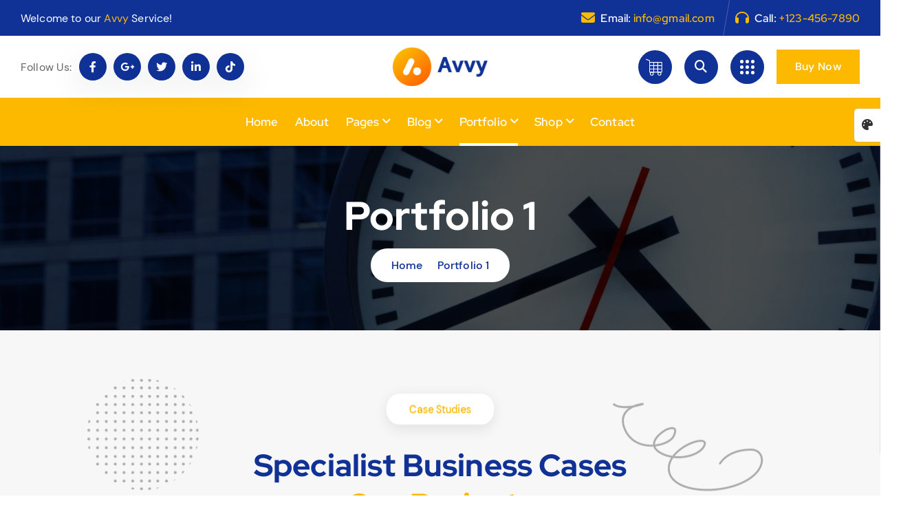

--- FILE ---
content_type: text/html; charset=UTF-8
request_url: https://preview.desertthemes.com/pro/avvy/portfolio-1/
body_size: 22779
content:
<!DOCTYPE html>
<html >
	<head>
		<meta charset="UTF-8">
		<meta name="viewport" content="width=device-width, initial-scale=1">
		<meta http-equiv="x-ua-compatible" content="ie=edge">
		
		<link rel="profile" href="http://gmpg.org/xfn/11">
		
		<title>Portfolio 1 &#8211; Avvy</title>
<meta name='robots' content='max-image-preview:large' />
	<style>img:is([sizes="auto" i], [sizes^="auto," i]) { contain-intrinsic-size: 3000px 1500px }</style>
	<link rel="alternate" type="application/rss+xml" title="Avvy &raquo; Feed" href="https://preview.desertthemes.com/pro/avvy/feed/" />
<link rel="alternate" type="application/rss+xml" title="Avvy &raquo; Comments Feed" href="https://preview.desertthemes.com/pro/avvy/comments/feed/" />
<script type="text/javascript">
/* <![CDATA[ */
window._wpemojiSettings = {"baseUrl":"https:\/\/s.w.org\/images\/core\/emoji\/16.0.1\/72x72\/","ext":".png","svgUrl":"https:\/\/s.w.org\/images\/core\/emoji\/16.0.1\/svg\/","svgExt":".svg","source":{"concatemoji":"https:\/\/preview.desertthemes.com\/pro\/avvy\/wp-includes\/js\/wp-emoji-release.min.js?ver=6.8.2"}};
/*! This file is auto-generated */
!function(s,n){var o,i,e;function c(e){try{var t={supportTests:e,timestamp:(new Date).valueOf()};sessionStorage.setItem(o,JSON.stringify(t))}catch(e){}}function p(e,t,n){e.clearRect(0,0,e.canvas.width,e.canvas.height),e.fillText(t,0,0);var t=new Uint32Array(e.getImageData(0,0,e.canvas.width,e.canvas.height).data),a=(e.clearRect(0,0,e.canvas.width,e.canvas.height),e.fillText(n,0,0),new Uint32Array(e.getImageData(0,0,e.canvas.width,e.canvas.height).data));return t.every(function(e,t){return e===a[t]})}function u(e,t){e.clearRect(0,0,e.canvas.width,e.canvas.height),e.fillText(t,0,0);for(var n=e.getImageData(16,16,1,1),a=0;a<n.data.length;a++)if(0!==n.data[a])return!1;return!0}function f(e,t,n,a){switch(t){case"flag":return n(e,"\ud83c\udff3\ufe0f\u200d\u26a7\ufe0f","\ud83c\udff3\ufe0f\u200b\u26a7\ufe0f")?!1:!n(e,"\ud83c\udde8\ud83c\uddf6","\ud83c\udde8\u200b\ud83c\uddf6")&&!n(e,"\ud83c\udff4\udb40\udc67\udb40\udc62\udb40\udc65\udb40\udc6e\udb40\udc67\udb40\udc7f","\ud83c\udff4\u200b\udb40\udc67\u200b\udb40\udc62\u200b\udb40\udc65\u200b\udb40\udc6e\u200b\udb40\udc67\u200b\udb40\udc7f");case"emoji":return!a(e,"\ud83e\udedf")}return!1}function g(e,t,n,a){var r="undefined"!=typeof WorkerGlobalScope&&self instanceof WorkerGlobalScope?new OffscreenCanvas(300,150):s.createElement("canvas"),o=r.getContext("2d",{willReadFrequently:!0}),i=(o.textBaseline="top",o.font="600 32px Arial",{});return e.forEach(function(e){i[e]=t(o,e,n,a)}),i}function t(e){var t=s.createElement("script");t.src=e,t.defer=!0,s.head.appendChild(t)}"undefined"!=typeof Promise&&(o="wpEmojiSettingsSupports",i=["flag","emoji"],n.supports={everything:!0,everythingExceptFlag:!0},e=new Promise(function(e){s.addEventListener("DOMContentLoaded",e,{once:!0})}),new Promise(function(t){var n=function(){try{var e=JSON.parse(sessionStorage.getItem(o));if("object"==typeof e&&"number"==typeof e.timestamp&&(new Date).valueOf()<e.timestamp+604800&&"object"==typeof e.supportTests)return e.supportTests}catch(e){}return null}();if(!n){if("undefined"!=typeof Worker&&"undefined"!=typeof OffscreenCanvas&&"undefined"!=typeof URL&&URL.createObjectURL&&"undefined"!=typeof Blob)try{var e="postMessage("+g.toString()+"("+[JSON.stringify(i),f.toString(),p.toString(),u.toString()].join(",")+"));",a=new Blob([e],{type:"text/javascript"}),r=new Worker(URL.createObjectURL(a),{name:"wpTestEmojiSupports"});return void(r.onmessage=function(e){c(n=e.data),r.terminate(),t(n)})}catch(e){}c(n=g(i,f,p,u))}t(n)}).then(function(e){for(var t in e)n.supports[t]=e[t],n.supports.everything=n.supports.everything&&n.supports[t],"flag"!==t&&(n.supports.everythingExceptFlag=n.supports.everythingExceptFlag&&n.supports[t]);n.supports.everythingExceptFlag=n.supports.everythingExceptFlag&&!n.supports.flag,n.DOMReady=!1,n.readyCallback=function(){n.DOMReady=!0}}).then(function(){return e}).then(function(){var e;n.supports.everything||(n.readyCallback(),(e=n.source||{}).concatemoji?t(e.concatemoji):e.wpemoji&&e.twemoji&&(t(e.twemoji),t(e.wpemoji)))}))}((window,document),window._wpemojiSettings);
/* ]]> */
</script>

<style id='wp-emoji-styles-inline-css' type='text/css'>

	img.wp-smiley, img.emoji {
		display: inline !important;
		border: none !important;
		box-shadow: none !important;
		height: 1em !important;
		width: 1em !important;
		margin: 0 0.07em !important;
		vertical-align: -0.1em !important;
		background: none !important;
		padding: 0 !important;
	}
</style>
<link rel='stylesheet' id='wp-block-library-css' href='https://preview.desertthemes.com/pro/avvy/wp-includes/css/dist/block-library/style.min.css?ver=6.8.2' type='text/css' media='all' />
<style id='classic-theme-styles-inline-css' type='text/css'>
/*! This file is auto-generated */
.wp-block-button__link{color:#fff;background-color:#32373c;border-radius:9999px;box-shadow:none;text-decoration:none;padding:calc(.667em + 2px) calc(1.333em + 2px);font-size:1.125em}.wp-block-file__button{background:#32373c;color:#fff;text-decoration:none}
</style>
<style id='global-styles-inline-css' type='text/css'>
:root{--wp--preset--aspect-ratio--square: 1;--wp--preset--aspect-ratio--4-3: 4/3;--wp--preset--aspect-ratio--3-4: 3/4;--wp--preset--aspect-ratio--3-2: 3/2;--wp--preset--aspect-ratio--2-3: 2/3;--wp--preset--aspect-ratio--16-9: 16/9;--wp--preset--aspect-ratio--9-16: 9/16;--wp--preset--color--black: #000000;--wp--preset--color--cyan-bluish-gray: #abb8c3;--wp--preset--color--white: #ffffff;--wp--preset--color--pale-pink: #f78da7;--wp--preset--color--vivid-red: #cf2e2e;--wp--preset--color--luminous-vivid-orange: #ff6900;--wp--preset--color--luminous-vivid-amber: #fcb900;--wp--preset--color--light-green-cyan: #7bdcb5;--wp--preset--color--vivid-green-cyan: #00d084;--wp--preset--color--pale-cyan-blue: #8ed1fc;--wp--preset--color--vivid-cyan-blue: #0693e3;--wp--preset--color--vivid-purple: #9b51e0;--wp--preset--gradient--vivid-cyan-blue-to-vivid-purple: linear-gradient(135deg,rgba(6,147,227,1) 0%,rgb(155,81,224) 100%);--wp--preset--gradient--light-green-cyan-to-vivid-green-cyan: linear-gradient(135deg,rgb(122,220,180) 0%,rgb(0,208,130) 100%);--wp--preset--gradient--luminous-vivid-amber-to-luminous-vivid-orange: linear-gradient(135deg,rgba(252,185,0,1) 0%,rgba(255,105,0,1) 100%);--wp--preset--gradient--luminous-vivid-orange-to-vivid-red: linear-gradient(135deg,rgba(255,105,0,1) 0%,rgb(207,46,46) 100%);--wp--preset--gradient--very-light-gray-to-cyan-bluish-gray: linear-gradient(135deg,rgb(238,238,238) 0%,rgb(169,184,195) 100%);--wp--preset--gradient--cool-to-warm-spectrum: linear-gradient(135deg,rgb(74,234,220) 0%,rgb(151,120,209) 20%,rgb(207,42,186) 40%,rgb(238,44,130) 60%,rgb(251,105,98) 80%,rgb(254,248,76) 100%);--wp--preset--gradient--blush-light-purple: linear-gradient(135deg,rgb(255,206,236) 0%,rgb(152,150,240) 100%);--wp--preset--gradient--blush-bordeaux: linear-gradient(135deg,rgb(254,205,165) 0%,rgb(254,45,45) 50%,rgb(107,0,62) 100%);--wp--preset--gradient--luminous-dusk: linear-gradient(135deg,rgb(255,203,112) 0%,rgb(199,81,192) 50%,rgb(65,88,208) 100%);--wp--preset--gradient--pale-ocean: linear-gradient(135deg,rgb(255,245,203) 0%,rgb(182,227,212) 50%,rgb(51,167,181) 100%);--wp--preset--gradient--electric-grass: linear-gradient(135deg,rgb(202,248,128) 0%,rgb(113,206,126) 100%);--wp--preset--gradient--midnight: linear-gradient(135deg,rgb(2,3,129) 0%,rgb(40,116,252) 100%);--wp--preset--font-size--small: 13px;--wp--preset--font-size--medium: 20px;--wp--preset--font-size--large: 36px;--wp--preset--font-size--x-large: 42px;--wp--preset--spacing--20: 0.44rem;--wp--preset--spacing--30: 0.67rem;--wp--preset--spacing--40: 1rem;--wp--preset--spacing--50: 1.5rem;--wp--preset--spacing--60: 2.25rem;--wp--preset--spacing--70: 3.38rem;--wp--preset--spacing--80: 5.06rem;--wp--preset--shadow--natural: 6px 6px 9px rgba(0, 0, 0, 0.2);--wp--preset--shadow--deep: 12px 12px 50px rgba(0, 0, 0, 0.4);--wp--preset--shadow--sharp: 6px 6px 0px rgba(0, 0, 0, 0.2);--wp--preset--shadow--outlined: 6px 6px 0px -3px rgba(255, 255, 255, 1), 6px 6px rgba(0, 0, 0, 1);--wp--preset--shadow--crisp: 6px 6px 0px rgba(0, 0, 0, 1);}:where(.is-layout-flex){gap: 0.5em;}:where(.is-layout-grid){gap: 0.5em;}body .is-layout-flex{display: flex;}.is-layout-flex{flex-wrap: wrap;align-items: center;}.is-layout-flex > :is(*, div){margin: 0;}body .is-layout-grid{display: grid;}.is-layout-grid > :is(*, div){margin: 0;}:where(.wp-block-columns.is-layout-flex){gap: 2em;}:where(.wp-block-columns.is-layout-grid){gap: 2em;}:where(.wp-block-post-template.is-layout-flex){gap: 1.25em;}:where(.wp-block-post-template.is-layout-grid){gap: 1.25em;}.has-black-color{color: var(--wp--preset--color--black) !important;}.has-cyan-bluish-gray-color{color: var(--wp--preset--color--cyan-bluish-gray) !important;}.has-white-color{color: var(--wp--preset--color--white) !important;}.has-pale-pink-color{color: var(--wp--preset--color--pale-pink) !important;}.has-vivid-red-color{color: var(--wp--preset--color--vivid-red) !important;}.has-luminous-vivid-orange-color{color: var(--wp--preset--color--luminous-vivid-orange) !important;}.has-luminous-vivid-amber-color{color: var(--wp--preset--color--luminous-vivid-amber) !important;}.has-light-green-cyan-color{color: var(--wp--preset--color--light-green-cyan) !important;}.has-vivid-green-cyan-color{color: var(--wp--preset--color--vivid-green-cyan) !important;}.has-pale-cyan-blue-color{color: var(--wp--preset--color--pale-cyan-blue) !important;}.has-vivid-cyan-blue-color{color: var(--wp--preset--color--vivid-cyan-blue) !important;}.has-vivid-purple-color{color: var(--wp--preset--color--vivid-purple) !important;}.has-black-background-color{background-color: var(--wp--preset--color--black) !important;}.has-cyan-bluish-gray-background-color{background-color: var(--wp--preset--color--cyan-bluish-gray) !important;}.has-white-background-color{background-color: var(--wp--preset--color--white) !important;}.has-pale-pink-background-color{background-color: var(--wp--preset--color--pale-pink) !important;}.has-vivid-red-background-color{background-color: var(--wp--preset--color--vivid-red) !important;}.has-luminous-vivid-orange-background-color{background-color: var(--wp--preset--color--luminous-vivid-orange) !important;}.has-luminous-vivid-amber-background-color{background-color: var(--wp--preset--color--luminous-vivid-amber) !important;}.has-light-green-cyan-background-color{background-color: var(--wp--preset--color--light-green-cyan) !important;}.has-vivid-green-cyan-background-color{background-color: var(--wp--preset--color--vivid-green-cyan) !important;}.has-pale-cyan-blue-background-color{background-color: var(--wp--preset--color--pale-cyan-blue) !important;}.has-vivid-cyan-blue-background-color{background-color: var(--wp--preset--color--vivid-cyan-blue) !important;}.has-vivid-purple-background-color{background-color: var(--wp--preset--color--vivid-purple) !important;}.has-black-border-color{border-color: var(--wp--preset--color--black) !important;}.has-cyan-bluish-gray-border-color{border-color: var(--wp--preset--color--cyan-bluish-gray) !important;}.has-white-border-color{border-color: var(--wp--preset--color--white) !important;}.has-pale-pink-border-color{border-color: var(--wp--preset--color--pale-pink) !important;}.has-vivid-red-border-color{border-color: var(--wp--preset--color--vivid-red) !important;}.has-luminous-vivid-orange-border-color{border-color: var(--wp--preset--color--luminous-vivid-orange) !important;}.has-luminous-vivid-amber-border-color{border-color: var(--wp--preset--color--luminous-vivid-amber) !important;}.has-light-green-cyan-border-color{border-color: var(--wp--preset--color--light-green-cyan) !important;}.has-vivid-green-cyan-border-color{border-color: var(--wp--preset--color--vivid-green-cyan) !important;}.has-pale-cyan-blue-border-color{border-color: var(--wp--preset--color--pale-cyan-blue) !important;}.has-vivid-cyan-blue-border-color{border-color: var(--wp--preset--color--vivid-cyan-blue) !important;}.has-vivid-purple-border-color{border-color: var(--wp--preset--color--vivid-purple) !important;}.has-vivid-cyan-blue-to-vivid-purple-gradient-background{background: var(--wp--preset--gradient--vivid-cyan-blue-to-vivid-purple) !important;}.has-light-green-cyan-to-vivid-green-cyan-gradient-background{background: var(--wp--preset--gradient--light-green-cyan-to-vivid-green-cyan) !important;}.has-luminous-vivid-amber-to-luminous-vivid-orange-gradient-background{background: var(--wp--preset--gradient--luminous-vivid-amber-to-luminous-vivid-orange) !important;}.has-luminous-vivid-orange-to-vivid-red-gradient-background{background: var(--wp--preset--gradient--luminous-vivid-orange-to-vivid-red) !important;}.has-very-light-gray-to-cyan-bluish-gray-gradient-background{background: var(--wp--preset--gradient--very-light-gray-to-cyan-bluish-gray) !important;}.has-cool-to-warm-spectrum-gradient-background{background: var(--wp--preset--gradient--cool-to-warm-spectrum) !important;}.has-blush-light-purple-gradient-background{background: var(--wp--preset--gradient--blush-light-purple) !important;}.has-blush-bordeaux-gradient-background{background: var(--wp--preset--gradient--blush-bordeaux) !important;}.has-luminous-dusk-gradient-background{background: var(--wp--preset--gradient--luminous-dusk) !important;}.has-pale-ocean-gradient-background{background: var(--wp--preset--gradient--pale-ocean) !important;}.has-electric-grass-gradient-background{background: var(--wp--preset--gradient--electric-grass) !important;}.has-midnight-gradient-background{background: var(--wp--preset--gradient--midnight) !important;}.has-small-font-size{font-size: var(--wp--preset--font-size--small) !important;}.has-medium-font-size{font-size: var(--wp--preset--font-size--medium) !important;}.has-large-font-size{font-size: var(--wp--preset--font-size--large) !important;}.has-x-large-font-size{font-size: var(--wp--preset--font-size--x-large) !important;}
:where(.wp-block-post-template.is-layout-flex){gap: 1.25em;}:where(.wp-block-post-template.is-layout-grid){gap: 1.25em;}
:where(.wp-block-columns.is-layout-flex){gap: 2em;}:where(.wp-block-columns.is-layout-grid){gap: 2em;}
:root :where(.wp-block-pullquote){font-size: 1.5em;line-height: 1.6;}
</style>
<link rel='stylesheet' id='contact-form-7-css' href='https://preview.desertthemes.com/pro/avvy/wp-content/plugins/contact-form-7/includes/css/styles.css?ver=6.1.1' type='text/css' media='all' />
<link rel='stylesheet' id='woocommerce-layout-css' href='https://preview.desertthemes.com/pro/avvy/wp-content/plugins/woocommerce/assets/css/woocommerce-layout.css?ver=10.1.3' type='text/css' media='all' />
<link rel='stylesheet' id='woocommerce-smallscreen-css' href='https://preview.desertthemes.com/pro/avvy/wp-content/plugins/woocommerce/assets/css/woocommerce-smallscreen.css?ver=10.1.3' type='text/css' media='only screen and (max-width: 768px)' />
<link rel='stylesheet' id='woocommerce-general-css' href='https://preview.desertthemes.com/pro/avvy/wp-content/plugins/woocommerce/assets/css/woocommerce.css?ver=10.1.3' type='text/css' media='all' />
<style id='woocommerce-inline-inline-css' type='text/css'>
.woocommerce form .form-row .required { visibility: visible; }
</style>
<link rel='stylesheet' id='brands-styles-css' href='https://preview.desertthemes.com/pro/avvy/wp-content/plugins/woocommerce/assets/css/brands.css?ver=10.1.3' type='text/css' media='all' />
<link rel='stylesheet' id='owl-carousel-min-css' href='https://preview.desertthemes.com/pro/avvy/wp-content/themes/atua-pro/assets/vendors/css/owl.carousel.min.css?ver=6.8.2' type='text/css' media='all' />
<link rel='stylesheet' id='all-css-css' href='https://preview.desertthemes.com/pro/avvy/wp-content/themes/atua-pro/assets/vendors/css/all.css?ver=6.8.2' type='text/css' media='all' />
<link rel='stylesheet' id='animate-css' href='https://preview.desertthemes.com/pro/avvy/wp-content/themes/atua-pro/assets/vendors/css/animate.css?ver=6.8.2' type='text/css' media='all' />
<link rel='stylesheet' id='Fancybox-css' href='https://preview.desertthemes.com/pro/avvy/wp-content/themes/atua-pro/assets/vendors/css/jquery.fancybox.min.css?ver=6.8.2' type='text/css' media='all' />
<link rel='stylesheet' id='atua-core-css' href='https://preview.desertthemes.com/pro/avvy/wp-content/themes/atua-pro/assets/css/core.css?ver=6.8.2' type='text/css' media='all' />
<link rel='stylesheet' id='atua-theme-css' href='https://preview.desertthemes.com/pro/avvy/wp-content/themes/atua-pro/assets/css/themes.css?ver=6.8.2' type='text/css' media='all' />
<link rel='stylesheet' id='atua-woocommerce-css' href='https://preview.desertthemes.com/pro/avvy/wp-content/themes/atua-pro/assets/css/woo-styles.css?ver=6.8.2' type='text/css' media='all' />
<link rel='stylesheet' id='atua-style-css' href='https://preview.desertthemes.com/pro/avvy/wp-content/themes/atua-pro/style.css?ver=6.8.2' type='text/css' media='all' />
<style id='atua-style-inline-css' type='text/css'>
.dt_pagetitle .parallax-bg:before {
					    opacity: 0.7;
						background: #000;
				}
.site--logo img { max-width: 138px !important;} .dt_slider .dt_slider-wrapper {
					background-color: rgba(0, 0, 0, 0.6);
				}
.front-cta:before {
					    background-color: #000000;
						opacity: 0.6;
				}
.front-cta2:before {
					    background-color: #0e1422;
						opacity: 0.6;
				}
:root {
						--dt-pri-color: #f64a00;
					}
:root {
						--dt-pri-color: #fcb900;
						--dt-sec-color: #103195;
					}html[data-theme='dark'] {
						--dt-whi-color: #103195;
						--dt-sec-color: #ffffff;
						--dt-base-color: #ffffff;
					}
:root {
						--dt-priTwo-color: #ff6900;
					}
.dt-container,.dt__slider-main .owl-dots {
						max-width: 1252px;
					}.header--eight .dt-container {
						max-width: calc(1252px + 7.15rem);
					}
button[type=submit], button, input[type='button'], input[type='reset'], input[type='submit'], .dt-btn, .button:not(.add_to_cart_button) {
						border-radius: 0px;
					}
 body{ 
			font-weight: inherit;
			text-transform: inherit;
			font-style: inherit;
			text-decoration: none;
		}
 h1{ 
				font-family: ;
				font-weight: 700;
				text-transform: inherit;
				font-style: inherit;
				text-decoration: inherit;
			}
 h2{ 
				font-family: ;
				font-weight: 700;
				text-transform: inherit;
				font-style: inherit;
				text-decoration: inherit;
			}
 h3{ 
				font-family: ;
				font-weight: 700;
				text-transform: inherit;
				font-style: inherit;
				text-decoration: inherit;
			}
 h4{ 
				font-family: ;
				font-weight: 700;
				text-transform: inherit;
				font-style: inherit;
				text-decoration: inherit;
			}
 h5{ 
				font-family: ;
				font-weight: 700;
				text-transform: inherit;
				font-style: inherit;
				text-decoration: inherit;
			}
 h6{ 
				font-family: ;
				font-weight: 700;
				text-transform: inherit;
				font-style: inherit;
				text-decoration: inherit;
			}
.dt_footer--one{ 
				    background-color: #0e1422;
			}

</style>
<link rel='stylesheet' id='atua-google-fonts-css' href='https://preview.desertthemes.com/pro/avvy/wp-content/fonts/2afade8183ea1d291cf17017707e6cbc.css' type='text/css' media='all' />
<script type="text/javascript" src="https://preview.desertthemes.com/pro/avvy/wp-includes/js/jquery/jquery.min.js?ver=3.7.1" id="jquery-core-js"></script>
<script type="text/javascript" src="https://preview.desertthemes.com/pro/avvy/wp-includes/js/jquery/jquery-migrate.min.js?ver=3.4.1" id="jquery-migrate-js"></script>
<script type="text/javascript" src="https://preview.desertthemes.com/pro/avvy/wp-content/plugins/woocommerce/assets/js/jquery-blockui/jquery.blockUI.min.js?ver=2.7.0-wc.10.1.3" id="jquery-blockui-js" defer="defer" data-wp-strategy="defer"></script>
<script type="text/javascript" id="wc-add-to-cart-js-extra">
/* <![CDATA[ */
var wc_add_to_cart_params = {"ajax_url":"\/pro\/avvy\/wp-admin\/admin-ajax.php","wc_ajax_url":"\/pro\/avvy\/?wc-ajax=%%endpoint%%","i18n_view_cart":"View cart","cart_url":"https:\/\/preview.desertthemes.com\/pro\/avvy\/cart\/","is_cart":"","cart_redirect_after_add":"no"};
/* ]]> */
</script>
<script type="text/javascript" src="https://preview.desertthemes.com/pro/avvy/wp-content/plugins/woocommerce/assets/js/frontend/add-to-cart.min.js?ver=10.1.3" id="wc-add-to-cart-js" defer="defer" data-wp-strategy="defer"></script>
<script type="text/javascript" src="https://preview.desertthemes.com/pro/avvy/wp-content/plugins/woocommerce/assets/js/js-cookie/js.cookie.min.js?ver=2.1.4-wc.10.1.3" id="js-cookie-js" defer="defer" data-wp-strategy="defer"></script>
<script type="text/javascript" id="woocommerce-js-extra">
/* <![CDATA[ */
var woocommerce_params = {"ajax_url":"\/pro\/avvy\/wp-admin\/admin-ajax.php","wc_ajax_url":"\/pro\/avvy\/?wc-ajax=%%endpoint%%","i18n_password_show":"Show password","i18n_password_hide":"Hide password"};
/* ]]> */
</script>
<script type="text/javascript" src="https://preview.desertthemes.com/pro/avvy/wp-content/plugins/woocommerce/assets/js/frontend/woocommerce.min.js?ver=10.1.3" id="woocommerce-js" defer="defer" data-wp-strategy="defer"></script>
<script type="text/javascript" src="https://preview.desertthemes.com/pro/avvy/wp-content/themes/atua-pro/assets/vendors/js/owl.carousel.js?ver=1" id="owl-carousel-js"></script>
<script type="text/javascript" src="https://preview.desertthemes.com/pro/avvy/wp-content/themes/atua-pro/assets/vendors/js/appear.js?ver=1" id="appear-js"></script>
<link rel="https://api.w.org/" href="https://preview.desertthemes.com/pro/avvy/wp-json/" /><link rel="alternate" title="JSON" type="application/json" href="https://preview.desertthemes.com/pro/avvy/wp-json/wp/v2/pages/20" /><link rel="EditURI" type="application/rsd+xml" title="RSD" href="https://preview.desertthemes.com/pro/avvy/xmlrpc.php?rsd" />
<meta name="generator" content="WordPress 6.8.2" />
<meta name="generator" content="WooCommerce 10.1.3" />
<link rel="canonical" href="https://preview.desertthemes.com/pro/avvy/portfolio-1/" />
<link rel='shortlink' href='https://preview.desertthemes.com/pro/avvy/?p=20' />
<link rel="alternate" title="oEmbed (JSON)" type="application/json+oembed" href="https://preview.desertthemes.com/pro/avvy/wp-json/oembed/1.0/embed?url=https%3A%2F%2Fpreview.desertthemes.com%2Fpro%2Favvy%2Fportfolio-1%2F" />
<link rel="alternate" title="oEmbed (XML)" type="text/xml+oembed" href="https://preview.desertthemes.com/pro/avvy/wp-json/oembed/1.0/embed?url=https%3A%2F%2Fpreview.desertthemes.com%2Fpro%2Favvy%2Fportfolio-1%2F&#038;format=xml" />
		<script type="text/javascript">
			//<![CDATA[
			var show_msg = '';
			if (show_msg !== '0') {
				var options = {view_src: "View Source is disabled!", inspect_elem: "Inspect Element is disabled!", right_click: "Right click is disabled!", copy_cut_paste_content: "Cut/Copy/Paste is disabled!", image_drop: "Image Drag-n-Drop is disabled!" }
			} else {
				var options = '';
			}

         	function nocontextmenu(e) { return false; }
         	document.oncontextmenu = nocontextmenu;
         	document.ondragstart = function() { return false;}

			document.onmousedown = function (event) {
				event = (event || window.event);
				if (event.keyCode === 123) {
					if (show_msg !== '0') {show_toast('inspect_elem');}
					return false;
				}
			}
			document.onkeydown = function (event) {
				event = (event || window.event);
				//alert(event.keyCode);   return false;
				if (event.keyCode === 123 ||
						event.ctrlKey && event.shiftKey && event.keyCode === 73 ||
						event.ctrlKey && event.shiftKey && event.keyCode === 75 ||
						event.ctrlKey && event.shiftKey && event.keyCode === 67) {
					if (show_msg !== '0') {show_toast('inspect_elem');}
					return false;
				}
				if (event.ctrlKey && event.keyCode === 85) {
					if (show_msg !== '0') {show_toast('view_src');}
					return false;
				}
			}
			function addMultiEventListener(element, eventNames, listener) {
				var events = eventNames.split(' ');
				for (var i = 0, iLen = events.length; i < iLen; i++) {
					element.addEventListener(events[i], function (e) {
						e.preventDefault();
						if (show_msg !== '0') {
							show_toast(listener);
						}
					});
				}
			}
			addMultiEventListener(document, 'contextmenu', 'right_click');
			addMultiEventListener(document, 'cut copy paste print', 'copy_cut_paste_content');
			addMultiEventListener(document, 'drag drop', 'image_drop');
			function show_toast(text) {
				var x = document.getElementById("amm_drcfw_toast_msg");
				x.innerHTML = eval('options.' + text);
				x.className = "show";
				setTimeout(function () {
					x.className = x.className.replace("show", "")
				}, 3000);
			}
		//]]>
		</script>
		<style type="text/css">body * :not(input):not(textarea){user-select:none !important; -webkit-touch-callout: none !important;  -webkit-user-select: none !important; -moz-user-select:none !important; -khtml-user-select:none !important; -ms-user-select: none !important;}#amm_drcfw_toast_msg{visibility:hidden;min-width:250px;margin-left:-125px;background-color:#333;color:#fff;text-align:center;border-radius:2px;padding:16px;position:fixed;z-index:999;left:50%;bottom:30px;font-size:17px}#amm_drcfw_toast_msg.show{visibility:visible;-webkit-animation:fadein .5s,fadeout .5s 2.5s;animation:fadein .5s,fadeout .5s 2.5s}@-webkit-keyframes fadein{from{bottom:0;opacity:0}to{bottom:30px;opacity:1}}@keyframes fadein{from{bottom:0;opacity:0}to{bottom:30px;opacity:1}}@-webkit-keyframes fadeout{from{bottom:30px;opacity:1}to{bottom:0;opacity:0}}@keyframes fadeout{from{bottom:30px;opacity:1}to{bottom:0;opacity:0}}</style>
			<noscript><style>.woocommerce-product-gallery{ opacity: 1 !important; }</style></noscript>
		<style type="text/css">
			body .header h4.site-title,
		body .header p.site-description {
			color: #161C2D;
		}
		</style>
	<link rel="icon" href="https://preview.desertthemes.com/pro/avvy/wp-content/uploads/sites/13/2023/04/avvy_favicon-100x100.png" sizes="32x32" />
<link rel="icon" href="https://preview.desertthemes.com/pro/avvy/wp-content/uploads/sites/13/2023/04/avvy_favicon.png" sizes="192x192" />
<link rel="apple-touch-icon" href="https://preview.desertthemes.com/pro/avvy/wp-content/uploads/sites/13/2023/04/avvy_favicon.png" />
<meta name="msapplication-TileImage" content="https://preview.desertthemes.com/pro/avvy/wp-content/uploads/sites/13/2023/04/avvy_favicon.png" />
		<style type="text/css" id="wp-custom-css">
			.dt_slider + .dt_service--three + .dt_chooseus {
    margin-top: -12.7rem;
}

.header--six button.dt_navbar-sidebar-toggle {
    width: 4.9rem;
    height: 4.9rem;
    background: var(--dt-sec-color);
    color: var(--dt-whi-color);
    border-radius: 50%;
}

.header--six button.dt_navbar-sidebar-toggle .dt_navbar-sidebar-toggle-inner {
    color: var(--dt-whi-color);
}		</style>
			</head>
<body class="wp-singular page-template page-template-page-templates page-template-portfolio page-template-page-templatesportfolio-php page page-id-20 wp-custom-logo wp-theme-atua-pro theme-atua-pro woocommerce-no-js background-wide siteheading--one front__switcher-enable dt_gcolor btn--effect-two menu__active-two">

	<div id="page" class="site">
		<a class="skip-link screen-reader-text" href="#content">Skip to content</a>
	
			 <div id="dt_preloader" class="dt_preloader">
			<div class="dt_preloader-inner">
				<button type="button" class="dt_preloader-close site--close"></button>
				<div id="dt_preloader-handle" class="dt_preloader-handle">
					<div class="dt_preloader-animation">
						<div class="dt_preloader-spinner"></div>
						<div class="dt_preloader-text">
							<span class="splitted" data-char=A>A</span><span class="splitted" data-char=v>v</span><span class="splitted" data-char=v>v</span><span class="splitted" data-char=y>y</span>						</div>
					</div>  
				</div>
			</div>
		</div>
		
<header id="dt_header" class="dt_header header--six">
	<div class="dt_header-inner">
		<div class="dt_header-topbar dt-d-lg-block dt-d-none">
				<div class="dt_header-widget">
		<div class="dt-container">
			<div class="dt-row">
				<div class="dt-col-lg-6 dt-col-12">
					<div class="widget--left dt-text-lg-left">
													<p class="dt-mb-0 left-text">Welcome to our <a href="#">Avvy</a> Service!</p>
													
					</div>
				</div>
				<div class="dt-col-lg-6 dt-col-12">
					<div class="widget--right dt-text-lg-right">
													<aside class="widget widget_contact contact2">
								<div class="contact__list">
																			<i class="fas fa-envelope" aria-hidden="true"></i>
										
									<div class="contact__body">
										<h6 class="title"><span class="ttl">Email:</span> <a href="mailto:info@gmail.com">info@gmail.com</a></h6>
									</div>
								</div>
							</aside>  
											
								
							<aside class="widget widget_contact contact3">
								<div class="contact__list">
																			<i class="fas fa-headphones" aria-hidden="true"></i>
										
									
									<div class="contact__body">
										<h6 class="title"><span class="ttl">Call:</span> <a href="tel:+123-456-7890">+123-456-7890</a></h6>
									</div>
								</div>
							</aside>
								
					</div>
				</div>
			</div>
		</div>
	</div>
			</div>
		<div class="dt_header-navwrapper">
			<div class="dt_header-navwrapperinner">
				<!--=== / Start: DT_Navbar / === -->
				<div class="dt__logobar dt-d-none dt-d-lg-block">
					<div class="dt-container">
						<div class="dt-row">
							<div class="dt-col-5 dt-my-auto">
								<div class="dt_navbar-left">
											<aside class="widget widget_social">
			<ul>
				<li><span class="ttl">Follow Us:</span></li>
									<li><a href="#"><i class="fab fa-facebook-f"></i></a></li>
									<li><a href="#"><i class="fab fa-google-plus-g"></i></a></li>
									<li><a href="#"><i class="fab fa-twitter"></i></a></li>
									<li><a href="#"><i class="fab fa-linkedin-in"></i></a></li>
									<li><a href="#"><i class="fab fa-tiktok"></i></a></li>
							</ul>
		</aside>
									</div>
							</div>
							<div class="dt-col-2 dt-my-auto">
								<div class="site--logo dt-py-3">
									<div class="site--logoinner">
										<a href="https://preview.desertthemes.com/pro/avvy/" class="custom-logo-link" rel="home"><img width="628" height="255" src="https://preview.desertthemes.com/pro/avvy/wp-content/uploads/sites/13/2023/04/avvy_logo_.png" class="custom-logo" alt="Avvy" decoding="async" fetchpriority="high" srcset="https://preview.desertthemes.com/pro/avvy/wp-content/uploads/sites/13/2023/04/avvy_logo_.png 628w, https://preview.desertthemes.com/pro/avvy/wp-content/uploads/sites/13/2023/04/avvy_logo_-300x122.png 300w, https://preview.desertthemes.com/pro/avvy/wp-content/uploads/sites/13/2023/04/avvy_logo_-600x244.png 600w" sizes="(max-width: 628px) 100vw, 628px" /></a>											</div>
								</div>
							</div>
							<div class="dt-col-5 dt-my-auto">
								<div class="dt_navbar-right">
									<ul class="dt_navbar-list-right">
											<li class="dt_navbar-cart-item">
		<a href="javascript:void(0);" class="dt_navbar-cart-icon">
			<svg class="cart-svg" width="2.8rem" height="2.8rem" fill="none" viewBox="0 0 70 75">
				<path class="cart-path" stroke="currentColor" stroke-width="3" stroke-linecap="round" stroke-linejoin="round" stroke-miterlimit="10" d="
				M14.973,26.021V15.296c0-1.109-0.865-2.292-1.922-2.628L1.49,8.99 M62.354,55.639c0,1.109-0.101,2.236-0.224,2.504
				c-0.123,0.268-1.684,0.487-2.793,0.487H17.989c-1.109,0-2.242-0.098-2.517-0.218c-0.275-0.12-0.5-1.664-0.5-2.773V23.273
				c0-1.109,0.101-2.236,0.224-2.504c0.123-0.268,1.684-0.487,2.793-0.487h41.348c1.109,0,2.242,0.098,2.517,0.218 c0.275,0.12,0.5,1.664,0.5,2.773V55.639z"/>
				<line class="cart-line" stroke="currentColor" stroke-width="3" stroke-linecap="round" stroke-linejoin="round" stroke-miterlimit="10" x1="30.863" y1="20.74" x2="30.863" y2="58.63"/>
				<line class="cart-line" stroke="currentColor" stroke-width="3" stroke-linecap="round" stroke-linejoin="round" stroke-miterlimit="10" x1="46.837" y1="20.74" x2="46.837" y2="58.63"/>
				<line class="cart-line" stroke="currentColor" stroke-width="3" stroke-linecap="round" stroke-linejoin="round" stroke-miterlimit="10" x1="15.973" y1="33.308" x2="61.24" y2="33.308"/>
				<line class="cart-line" stroke="currentColor" stroke-width="3" stroke-linecap="round" stroke-linejoin="round" stroke-miterlimit="10" x1="15.973" y1="46.285" x2="61.125" y2="46.285"/>
				<circle class="cart-wheel" stroke="currentColor" stroke-width="3" stroke-linecap="round" stroke-linejoin="round" stroke-miterlimit="10" cx="23.442" cy="64.554" r="5.924"/>
				<circle class="cart-wheel" stroke="currentColor" stroke-width="3" stroke-linecap="round" stroke-linejoin="round" stroke-miterlimit="10" cx="53.314" cy="64.554" r="5.924"/>
			</svg>
								<strong class="cart-count">0</strong>
							</a>
		<div class="dt_navbar-shopcart">
			<div class="widget_shopping_cart">
<div class="widget_shopping_cart_content">

	<p class="woocommerce-mini-cart__empty-message">No products in the cart.</p>

</div>
</div>

		</div>
	</li>
											<li class="dt_navbar-search-item">
	<button class="dt_navbar-search-toggle"><i class="fa fa-search" aria-hidden="true"></i></button>
	<div class="dt_search search--header">
		<form  method="get" class="dt_search-form" action="https://preview.desertthemes.com/pro/avvy/" aria-label="search again">
			<label for="dt_search-form-1">
				<span class="screen-reader-text">Search for:</span>
				<input type="search" id="dt_search-form-1" class="dt_search-field" placeholder="search Here" value="" name="s">
			</label>
			<button type="submit" class="dt_search-submit search-submit"><i class="fa fa-search" aria-hidden="true"></i></button>
		</form>
		<button type="button" class="dt_search-close"><i class="fas fa-angle-up" aria-hidden="true"></i></button>
	</div>
</li>
											<li class="dt_navbar-sidebar-item">
		<div class="dt_navbar-sidebar-btn">
			<button type="button" class="dt_navbar-sidebar-toggle">
				<span class="dt_navbar-sidebar-toggle-inner"><span></span><span></span><span></span><span></span><span></span><span></span><span></span><span></span><span></span></span>
			</button>
			<div class="dt_sidebar">
				<div class="off--layer dt_sidebar-close"></div>
				<div class="dt_sidebar-wrapper">
					<div class="dt_sidebar-inner">
						<button type="button" class="dt_sidebar-close site--close"></button>
						<div class="dt_sidebar-content">
							<aside class="widget widget_block">
								<h5 class="widget-title">About Us</h5>
								<div class="textwidget">
								<img src="https://preview.desertthemes.com/pro/avvy/wp-content/themes/atua-pro/assets/images/sidebar_img01.jpg" alt="">
									<p>Lorem Ipsum is simply dummy text of the printing and typesetting industry.</p>
									<a href="#" class="dt-btn dt-btn-primary">
										<span class="dt-btn-text" data-text="Contact Us">Contact Us</span>
									</a>
								</div>
							</aside>
							<aside class="widget widget_contact">
								<h5 class="widget-title">Contact Info</h5>
								<div class="contact__list">
									<i class="fa fa-map-marker" aria-hidden="true"></i>
									<div class="contact__body">
										<p class="description">684 West College St. Sun City, United States America, 064781.</p>
									</div>
								</div>
								<div class="contact__list">
									<i class="fa fa-headphones" aria-hidden="true"></i>
									<div class="contact__body">
										<p class="description"><a href="tel:+556545451235">(+55) 654 - 545 - 1235</a></p>
									</div>
								</div>
								<div class="contact__list">
									<i class="fa fa-envelope-o" aria-hidden="true"></i>
									<div class="contact__body">
										<p class="description"><a href="mailto:info@gmail.com">info@gmail.com</a></p>
									</div>
								</div>
							</aside>
							<aside class="widget widget_social">
								<ul>
									<li><a href="#"><i class="fab fa-facebook-f" aria-hidden="true"></i></a></li>
									<li><a href="#"><i class="fab fa-twitter" aria-hidden="true"></i></a></li>
									<li><a href="#"><i class="fab fa-linkedin-in" aria-hidden="true"></i></a></li>
									<li><a href="#"><i class="fab fa-instagram" aria-hidden="true"></i></a></li>
									<li><a href="#"><i class="fab fa-google-plus-g" aria-hidden="true"></i></a></li>
								</ul>
							</aside>						</div>
					</div>
				</div>
			</div>
		</div>
	</li>
											<li class="dt_navbar-button-item">
		<a href="https://desertthemes.com/themes/avvy-pro/"  class="dt-btn dt-btn-primary">
			<span class="dt-btn-text" data-text="Buy Now">Buy Now</span>
		</a>
	</li>
									</ul>
								</div>
							</div>									
						</div>
					</div>
				</div>
				<div class="dt_navbar dt-d-none dt-d-lg-block">
					<div class="dt_navbar-wrapper is--sticky">
						<div class="dt-container">
							<div class="dt-row">
								<div class="dt-col-12">
									<div class="dt_navbar-menu">
										<nav class="dt_navbar-nav">
											<ul id="menu-primary-menu" class="dt_navbar-mainmenu"><li itemscope="itemscope" itemtype="https://www.schema.org/SiteNavigationElement" id="menu-item-45" class="menu-item menu-item-type-post_type menu-item-object-page menu-item-home menu-item-45 menu-item"><a title="Home" href="https://preview.desertthemes.com/pro/avvy/" class="nav-link">Home</a></li>
<li itemscope="itemscope" itemtype="https://www.schema.org/SiteNavigationElement" id="menu-item-35" class="menu-item menu-item-type-post_type menu-item-object-page menu-item-35 menu-item"><a title="About" href="https://preview.desertthemes.com/pro/avvy/about/" class="nav-link">About</a></li>
<li itemscope="itemscope" itemtype="https://www.schema.org/SiteNavigationElement" id="menu-item-51" class="menu-item menu-item-type-custom menu-item-object-custom menu-item-has-children dropdown menu-item-51 menu-item"><a title="Pages" href="#" class="nav-link">Pages</a>
<span class='dt_mobilenav-dropdown-toggle'><button type='button' class='fa fa-angle-right' aria-label='Mobile Dropdown Toggle'></button></span><ul class="dropdown-menu"  role="menu">
	<li itemscope="itemscope" itemtype="https://www.schema.org/SiteNavigationElement" id="menu-item-50" class="menu-item menu-item-type-post_type menu-item-object-page menu-item-50 menu-item"><a title="Service" href="https://preview.desertthemes.com/pro/avvy/service/" class="dropdown-item">Service</a></li>
	<li itemscope="itemscope" itemtype="https://www.schema.org/SiteNavigationElement" id="menu-item-43" class="menu-item menu-item-type-post_type menu-item-object-page menu-item-43 menu-item"><a title="FAQ" href="https://preview.desertthemes.com/pro/avvy/faq/" class="dropdown-item">FAQ</a></li>
	<li itemscope="itemscope" itemtype="https://www.schema.org/SiteNavigationElement" id="menu-item-41" class="menu-item menu-item-type-post_type menu-item-object-page menu-item-41 menu-item"><a title="Career" href="https://preview.desertthemes.com/pro/avvy/career/" class="dropdown-item">Career</a></li>
	<li itemscope="itemscope" itemtype="https://www.schema.org/SiteNavigationElement" id="menu-item-329" class="menu-item menu-item-type-custom menu-item-object-custom menu-item-329 menu-item"><a title="Job" href="https://preview.desertthemes.com/pro/avvy/job_category/marketing-analytics/" class="dropdown-item">Job</a></li>
	<li itemscope="itemscope" itemtype="https://www.schema.org/SiteNavigationElement" id="menu-item-48" class="menu-item menu-item-type-post_type menu-item-object-page menu-item-48 menu-item"><a title="Pricing" href="https://preview.desertthemes.com/pro/avvy/pricing/" class="dropdown-item">Pricing</a></li>
	<li itemscope="itemscope" itemtype="https://www.schema.org/SiteNavigationElement" id="menu-item-44" class="menu-item menu-item-type-post_type menu-item-object-page menu-item-44 menu-item"><a title="Gallery" href="https://preview.desertthemes.com/pro/avvy/gallery/" class="dropdown-item">Gallery</a></li>
	<li itemscope="itemscope" itemtype="https://www.schema.org/SiteNavigationElement" id="menu-item-192" class="menu-item menu-item-type-custom menu-item-object-custom menu-item-192 menu-item"><a title="404 Page" href="https://preview.desertthemes.com/pro/avvy/contactss/" class="dropdown-item">404 Page</a></li>
</ul>
</li>
<li itemscope="itemscope" itemtype="https://www.schema.org/SiteNavigationElement" id="menu-item-55" class="menu-item menu-item-type-post_type menu-item-object-page menu-item-has-children dropdown menu-item-55 menu-item"><a title="Blog" href="https://preview.desertthemes.com/pro/avvy/blog/" class="nav-link">Blog</a>
<span class='dt_mobilenav-dropdown-toggle'><button type='button' class='fa fa-angle-right' aria-label='Mobile Dropdown Toggle'></button></span><ul class="dropdown-menu" aria-labelledby="dt_mobilenav-dropdown-toggle&#039;&gt;&lt;button type=&#039;button&#039; class=&#039;fa fa-angle-right&#039; aria-label=&#039;Mobile Dropdown Toggle&#039;&gt;&lt;/button&gt;&lt;/span&gt;&lt;ul class=" role="menu">
	<li itemscope="itemscope" itemtype="https://www.schema.org/SiteNavigationElement" id="menu-item-36" class="menu-item menu-item-type-post_type menu-item-object-page menu-item-36 menu-item"><a title="Blog Grid 2 Column" href="https://preview.desertthemes.com/pro/avvy/blog-grid-2-column/" class="dropdown-item">Blog Grid 2 Column</a></li>
	<li itemscope="itemscope" itemtype="https://www.schema.org/SiteNavigationElement" id="menu-item-37" class="menu-item menu-item-type-post_type menu-item-object-page menu-item-37 menu-item"><a title="Blog Grid 3 Column" href="https://preview.desertthemes.com/pro/avvy/blog-grid-3-column/" class="dropdown-item">Blog Grid 3 Column</a></li>
	<li itemscope="itemscope" itemtype="https://www.schema.org/SiteNavigationElement" id="menu-item-38" class="menu-item menu-item-type-post_type menu-item-object-page menu-item-38 menu-item"><a title="Blog Grid Left Sidebar" href="https://preview.desertthemes.com/pro/avvy/blog-grid-left-sidebar/" class="dropdown-item">Blog Grid Left Sidebar</a></li>
	<li itemscope="itemscope" itemtype="https://www.schema.org/SiteNavigationElement" id="menu-item-39" class="menu-item menu-item-type-post_type menu-item-object-page menu-item-39 menu-item"><a title="Blog Grid Right Sidebar" href="https://preview.desertthemes.com/pro/avvy/blog-grid-right-sidebar/" class="dropdown-item">Blog Grid Right Sidebar</a></li>
	<li itemscope="itemscope" itemtype="https://www.schema.org/SiteNavigationElement" id="menu-item-40" class="menu-item menu-item-type-post_type menu-item-object-page menu-item-40 menu-item"><a title="Blog Masonary" href="https://preview.desertthemes.com/pro/avvy/blog-masonary/" class="dropdown-item">Blog Masonary</a></li>
	<li itemscope="itemscope" itemtype="https://www.schema.org/SiteNavigationElement" id="menu-item-189" class="menu-item menu-item-type-custom menu-item-object-custom menu-item-189 menu-item"><a title="Blog Single" href="https://preview.desertthemes.com/pro/avvy/2022/10/30/alisas-roman-gives-trends/" class="dropdown-item">Blog Single</a></li>
</ul>
</li>
<li itemscope="itemscope" itemtype="https://www.schema.org/SiteNavigationElement" id="menu-item-52" class="menu-item menu-item-type-custom menu-item-object-custom current-menu-ancestor current-menu-parent menu-item-has-children dropdown active menu-item-52 menu-item"><a title="Portfolio" href="#" class="nav-link">Portfolio</a>
<span class='dt_mobilenav-dropdown-toggle'><button type='button' class='fa fa-angle-right' aria-label='Mobile Dropdown Toggle'></button></span><ul class="dropdown-menu" aria-labelledby="dt_mobilenav-dropdown-toggle&#039;&gt;&lt;button type=&#039;button&#039; class=&#039;fa fa-angle-right&#039; aria-label=&#039;Mobile Dropdown Toggle&#039;&gt;&lt;/button&gt;&lt;/span&gt;&lt;ul class=" role="menu">
	<li itemscope="itemscope" itemtype="https://www.schema.org/SiteNavigationElement" id="menu-item-46" class="menu-item menu-item-type-post_type menu-item-object-page current-menu-item page_item page-item-20 current_page_item active menu-item-46 menu-item"><a title="Portfolio 1" href="https://preview.desertthemes.com/pro/avvy/portfolio-1/" class="dropdown-item" aria-current="page">Portfolio 1</a></li>
	<li itemscope="itemscope" itemtype="https://www.schema.org/SiteNavigationElement" id="menu-item-47" class="menu-item menu-item-type-post_type menu-item-object-page menu-item-47 menu-item"><a title="Portfolio 2" href="https://preview.desertthemes.com/pro/avvy/portfolio-2/" class="dropdown-item">Portfolio 2</a></li>
	<li itemscope="itemscope" itemtype="https://www.schema.org/SiteNavigationElement" id="menu-item-187" class="menu-item menu-item-type-custom menu-item-object-custom menu-item-187 menu-item"><a title="Portfolio Single" href="https://preview.desertthemes.com/pro/avvy/portfolio/startup-funding/" class="dropdown-item">Portfolio Single</a></li>
</ul>
</li>
<li itemscope="itemscope" itemtype="https://www.schema.org/SiteNavigationElement" id="menu-item-378" class="menu-item menu-item-type-post_type menu-item-object-page menu-item-has-children dropdown menu-item-378 menu-item"><a title="Shop" href="https://preview.desertthemes.com/pro/avvy/shop/" class="nav-link">Shop</a>
<span class='dt_mobilenav-dropdown-toggle'><button type='button' class='fa fa-angle-right' aria-label='Mobile Dropdown Toggle'></button></span><ul class="dropdown-menu" aria-labelledby="dt_mobilenav-dropdown-toggle&#039;&gt;&lt;button type=&#039;button&#039; class=&#039;fa fa-angle-right&#039; aria-label=&#039;Mobile Dropdown Toggle&#039;&gt;&lt;/button&gt;&lt;/span&gt;&lt;ul class=" role="menu">
	<li itemscope="itemscope" itemtype="https://www.schema.org/SiteNavigationElement" id="menu-item-377" class="menu-item menu-item-type-post_type menu-item-object-page menu-item-377 menu-item"><a title="Cart" href="https://preview.desertthemes.com/pro/avvy/cart/" class="dropdown-item">Cart</a></li>
	<li itemscope="itemscope" itemtype="https://www.schema.org/SiteNavigationElement" id="menu-item-376" class="menu-item menu-item-type-post_type menu-item-object-page menu-item-376 menu-item"><a title="Checkout" href="https://preview.desertthemes.com/pro/avvy/checkout/" class="dropdown-item">Checkout</a></li>
	<li itemscope="itemscope" itemtype="https://www.schema.org/SiteNavigationElement" id="menu-item-375" class="menu-item menu-item-type-post_type menu-item-object-page menu-item-375 menu-item"><a title="My account" href="https://preview.desertthemes.com/pro/avvy/my-account/" class="dropdown-item">My account</a></li>
</ul>
</li>
<li itemscope="itemscope" itemtype="https://www.schema.org/SiteNavigationElement" id="menu-item-42" class="menu-item menu-item-type-post_type menu-item-object-page menu-item-42 menu-item"><a title="Contact" href="https://preview.desertthemes.com/pro/avvy/contact/" class="nav-link">Contact</a></li>
</ul>										</nav>										
									</div>
								</div>
							</div>
						</div>
					</div>
				</div>
				<!--=== / End: DT_Navbar / === -->
				<!--=== / Start: DT_Mobile Menu / === -->
				<div class="dt_mobilenav is--sticky dt-d-lg-none">
					<div class="dt_mobilenav-topbar">
						<button type="button" class="dt_mobilenav-topbar-toggle"><i class="fa fa-angle-double-down" aria-hidden="true"></i></button>
						<div class="dt_mobilenav-topbar-content">
							<div class="dt-container">
								<div class="dt-row">
									<div class="dt-col-12">
											<div class="dt_header-widget">
		<div class="dt-container">
			<div class="dt-row">
				<div class="dt-col-lg-6 dt-col-12">
					<div class="widget--left dt-text-lg-left">
													<p class="dt-mb-0 left-text">Welcome to our <a href="#">Avvy</a> Service!</p>
													
					</div>
				</div>
				<div class="dt-col-lg-6 dt-col-12">
					<div class="widget--right dt-text-lg-right">
													<aside class="widget widget_contact contact2">
								<div class="contact__list">
																			<i class="fas fa-envelope" aria-hidden="true"></i>
										
									<div class="contact__body">
										<h6 class="title"><span class="ttl">Email:</span> <a href="mailto:info@gmail.com">info@gmail.com</a></h6>
									</div>
								</div>
							</aside>  
											
								
							<aside class="widget widget_contact contact3">
								<div class="contact__list">
																			<i class="fas fa-headphones" aria-hidden="true"></i>
										
									
									<div class="contact__body">
										<h6 class="title"><span class="ttl">Call:</span> <a href="tel:+123-456-7890">+123-456-7890</a></h6>
									</div>
								</div>
							</aside>
								
					</div>
				</div>
			</div>
		</div>
	</div>
										</div>
								</div>
							</div>
						</div>
					</div>
					<div class="dt-container">
						<div class="dt-row">
							<div class="dt-col-12">
								<div class="dt_mobilenav-menu">
									<div class="dt_mobilenav-logo">
										<div class="site--logo">
											 <a href="https://preview.desertthemes.com/pro/avvy/" class="custom-logo-link" rel="home"><img width="628" height="255" src="https://preview.desertthemes.com/pro/avvy/wp-content/uploads/sites/13/2023/04/avvy_logo_.png" class="custom-logo" alt="Avvy" decoding="async" srcset="https://preview.desertthemes.com/pro/avvy/wp-content/uploads/sites/13/2023/04/avvy_logo_.png 628w, https://preview.desertthemes.com/pro/avvy/wp-content/uploads/sites/13/2023/04/avvy_logo_-300x122.png 300w, https://preview.desertthemes.com/pro/avvy/wp-content/uploads/sites/13/2023/04/avvy_logo_-600x244.png 600w" sizes="(max-width: 628px) 100vw, 628px" /></a>												</div>
									</div>
									<div class="dt_mobilenav-toggles">
										<div class="dt_mobilenav-right">
											<ul class="dt_navbar-list-right"> 
												<li class="dt_navbar-search-item">
	<button class="dt_navbar-search-toggle"><i class="fa fa-search" aria-hidden="true"></i></button>
	<div class="dt_search search--header">
		<form  method="get" class="dt_search-form" action="https://preview.desertthemes.com/pro/avvy/" aria-label="search again">
			<label for="dt_search-form-1">
				<span class="screen-reader-text">Search for:</span>
				<input type="search" id="dt_search-form-1" class="dt_search-field" placeholder="search Here" value="" name="s">
			</label>
			<button type="submit" class="dt_search-submit search-submit"><i class="fa fa-search" aria-hidden="true"></i></button>
		</form>
		<button type="button" class="dt_search-close"><i class="fas fa-angle-up" aria-hidden="true"></i></button>
	</div>
</li>
													<li class="dt_navbar-button-item">
		<a href="https://desertthemes.com/themes/avvy-pro/"  class="dt-btn dt-btn-primary">
			<span class="dt-btn-text" data-text="Buy Now">Buy Now</span>
		</a>
	</li>
											</ul>
										</div>
										<div class="dt_mobilenav-mainmenu">
											<button type="button" class="hamburger dt_mobilenav-mainmenu-toggle">
												<span></span>
												<span></span>
												<span></span>
											</button>
											<nav class="dt_mobilenav-mainmenu-content">
												<div class="dt_header-closemenu off--layer"></div>
												<div class="dt_mobilenav-mainmenu-inner">
													<button type="button" class="dt_header-closemenu site--close"></button>
													<ul id="menu-primary-menu-1" class="dt_navbar-mainmenu"><li itemscope="itemscope" itemtype="https://www.schema.org/SiteNavigationElement" class="menu-item menu-item-type-post_type menu-item-object-page menu-item-home menu-item-45 menu-item"><a title="Home" href="https://preview.desertthemes.com/pro/avvy/" class="nav-link">Home</a></li>
<li itemscope="itemscope" itemtype="https://www.schema.org/SiteNavigationElement" class="menu-item menu-item-type-post_type menu-item-object-page menu-item-35 menu-item"><a title="About" href="https://preview.desertthemes.com/pro/avvy/about/" class="nav-link">About</a></li>
<li itemscope="itemscope" itemtype="https://www.schema.org/SiteNavigationElement" class="menu-item menu-item-type-custom menu-item-object-custom menu-item-has-children dropdown menu-item-51 menu-item"><a title="Pages" href="#" class="nav-link">Pages</a>
<span class='dt_mobilenav-dropdown-toggle'><button type='button' class='fa fa-angle-right' aria-label='Mobile Dropdown Toggle'></button></span><ul class="dropdown-menu"  role="menu">
	<li itemscope="itemscope" itemtype="https://www.schema.org/SiteNavigationElement" class="menu-item menu-item-type-post_type menu-item-object-page menu-item-50 menu-item"><a title="Service" href="https://preview.desertthemes.com/pro/avvy/service/" class="dropdown-item">Service</a></li>
	<li itemscope="itemscope" itemtype="https://www.schema.org/SiteNavigationElement" class="menu-item menu-item-type-post_type menu-item-object-page menu-item-43 menu-item"><a title="FAQ" href="https://preview.desertthemes.com/pro/avvy/faq/" class="dropdown-item">FAQ</a></li>
	<li itemscope="itemscope" itemtype="https://www.schema.org/SiteNavigationElement" class="menu-item menu-item-type-post_type menu-item-object-page menu-item-41 menu-item"><a title="Career" href="https://preview.desertthemes.com/pro/avvy/career/" class="dropdown-item">Career</a></li>
	<li itemscope="itemscope" itemtype="https://www.schema.org/SiteNavigationElement" class="menu-item menu-item-type-custom menu-item-object-custom menu-item-329 menu-item"><a title="Job" href="https://preview.desertthemes.com/pro/avvy/job_category/marketing-analytics/" class="dropdown-item">Job</a></li>
	<li itemscope="itemscope" itemtype="https://www.schema.org/SiteNavigationElement" class="menu-item menu-item-type-post_type menu-item-object-page menu-item-48 menu-item"><a title="Pricing" href="https://preview.desertthemes.com/pro/avvy/pricing/" class="dropdown-item">Pricing</a></li>
	<li itemscope="itemscope" itemtype="https://www.schema.org/SiteNavigationElement" class="menu-item menu-item-type-post_type menu-item-object-page menu-item-44 menu-item"><a title="Gallery" href="https://preview.desertthemes.com/pro/avvy/gallery/" class="dropdown-item">Gallery</a></li>
	<li itemscope="itemscope" itemtype="https://www.schema.org/SiteNavigationElement" class="menu-item menu-item-type-custom menu-item-object-custom menu-item-192 menu-item"><a title="404 Page" href="https://preview.desertthemes.com/pro/avvy/contactss/" class="dropdown-item">404 Page</a></li>
</ul>
</li>
<li itemscope="itemscope" itemtype="https://www.schema.org/SiteNavigationElement" class="menu-item menu-item-type-post_type menu-item-object-page menu-item-has-children dropdown menu-item-55 menu-item"><a title="Blog" href="https://preview.desertthemes.com/pro/avvy/blog/" class="nav-link">Blog</a>
<span class='dt_mobilenav-dropdown-toggle'><button type='button' class='fa fa-angle-right' aria-label='Mobile Dropdown Toggle'></button></span><ul class="dropdown-menu" aria-labelledby="dt_mobilenav-dropdown-toggle&#039;&gt;&lt;button type=&#039;button&#039; class=&#039;fa fa-angle-right&#039; aria-label=&#039;Mobile Dropdown Toggle&#039;&gt;&lt;/button&gt;&lt;/span&gt;&lt;ul class=" role="menu">
	<li itemscope="itemscope" itemtype="https://www.schema.org/SiteNavigationElement" class="menu-item menu-item-type-post_type menu-item-object-page menu-item-36 menu-item"><a title="Blog Grid 2 Column" href="https://preview.desertthemes.com/pro/avvy/blog-grid-2-column/" class="dropdown-item">Blog Grid 2 Column</a></li>
	<li itemscope="itemscope" itemtype="https://www.schema.org/SiteNavigationElement" class="menu-item menu-item-type-post_type menu-item-object-page menu-item-37 menu-item"><a title="Blog Grid 3 Column" href="https://preview.desertthemes.com/pro/avvy/blog-grid-3-column/" class="dropdown-item">Blog Grid 3 Column</a></li>
	<li itemscope="itemscope" itemtype="https://www.schema.org/SiteNavigationElement" class="menu-item menu-item-type-post_type menu-item-object-page menu-item-38 menu-item"><a title="Blog Grid Left Sidebar" href="https://preview.desertthemes.com/pro/avvy/blog-grid-left-sidebar/" class="dropdown-item">Blog Grid Left Sidebar</a></li>
	<li itemscope="itemscope" itemtype="https://www.schema.org/SiteNavigationElement" class="menu-item menu-item-type-post_type menu-item-object-page menu-item-39 menu-item"><a title="Blog Grid Right Sidebar" href="https://preview.desertthemes.com/pro/avvy/blog-grid-right-sidebar/" class="dropdown-item">Blog Grid Right Sidebar</a></li>
	<li itemscope="itemscope" itemtype="https://www.schema.org/SiteNavigationElement" class="menu-item menu-item-type-post_type menu-item-object-page menu-item-40 menu-item"><a title="Blog Masonary" href="https://preview.desertthemes.com/pro/avvy/blog-masonary/" class="dropdown-item">Blog Masonary</a></li>
	<li itemscope="itemscope" itemtype="https://www.schema.org/SiteNavigationElement" class="menu-item menu-item-type-custom menu-item-object-custom menu-item-189 menu-item"><a title="Blog Single" href="https://preview.desertthemes.com/pro/avvy/2022/10/30/alisas-roman-gives-trends/" class="dropdown-item">Blog Single</a></li>
</ul>
</li>
<li itemscope="itemscope" itemtype="https://www.schema.org/SiteNavigationElement" class="menu-item menu-item-type-custom menu-item-object-custom current-menu-ancestor current-menu-parent menu-item-has-children dropdown active menu-item-52 menu-item"><a title="Portfolio" href="#" class="nav-link">Portfolio</a>
<span class='dt_mobilenav-dropdown-toggle'><button type='button' class='fa fa-angle-right' aria-label='Mobile Dropdown Toggle'></button></span><ul class="dropdown-menu" aria-labelledby="dt_mobilenav-dropdown-toggle&#039;&gt;&lt;button type=&#039;button&#039; class=&#039;fa fa-angle-right&#039; aria-label=&#039;Mobile Dropdown Toggle&#039;&gt;&lt;/button&gt;&lt;/span&gt;&lt;ul class=" role="menu">
	<li itemscope="itemscope" itemtype="https://www.schema.org/SiteNavigationElement" class="menu-item menu-item-type-post_type menu-item-object-page current-menu-item page_item page-item-20 current_page_item active menu-item-46 menu-item"><a title="Portfolio 1" href="https://preview.desertthemes.com/pro/avvy/portfolio-1/" class="dropdown-item" aria-current="page">Portfolio 1</a></li>
	<li itemscope="itemscope" itemtype="https://www.schema.org/SiteNavigationElement" class="menu-item menu-item-type-post_type menu-item-object-page menu-item-47 menu-item"><a title="Portfolio 2" href="https://preview.desertthemes.com/pro/avvy/portfolio-2/" class="dropdown-item">Portfolio 2</a></li>
	<li itemscope="itemscope" itemtype="https://www.schema.org/SiteNavigationElement" class="menu-item menu-item-type-custom menu-item-object-custom menu-item-187 menu-item"><a title="Portfolio Single" href="https://preview.desertthemes.com/pro/avvy/portfolio/startup-funding/" class="dropdown-item">Portfolio Single</a></li>
</ul>
</li>
<li itemscope="itemscope" itemtype="https://www.schema.org/SiteNavigationElement" class="menu-item menu-item-type-post_type menu-item-object-page menu-item-has-children dropdown menu-item-378 menu-item"><a title="Shop" href="https://preview.desertthemes.com/pro/avvy/shop/" class="nav-link">Shop</a>
<span class='dt_mobilenav-dropdown-toggle'><button type='button' class='fa fa-angle-right' aria-label='Mobile Dropdown Toggle'></button></span><ul class="dropdown-menu" aria-labelledby="dt_mobilenav-dropdown-toggle&#039;&gt;&lt;button type=&#039;button&#039; class=&#039;fa fa-angle-right&#039; aria-label=&#039;Mobile Dropdown Toggle&#039;&gt;&lt;/button&gt;&lt;/span&gt;&lt;ul class=" role="menu">
	<li itemscope="itemscope" itemtype="https://www.schema.org/SiteNavigationElement" class="menu-item menu-item-type-post_type menu-item-object-page menu-item-377 menu-item"><a title="Cart" href="https://preview.desertthemes.com/pro/avvy/cart/" class="dropdown-item">Cart</a></li>
	<li itemscope="itemscope" itemtype="https://www.schema.org/SiteNavigationElement" class="menu-item menu-item-type-post_type menu-item-object-page menu-item-376 menu-item"><a title="Checkout" href="https://preview.desertthemes.com/pro/avvy/checkout/" class="dropdown-item">Checkout</a></li>
	<li itemscope="itemscope" itemtype="https://www.schema.org/SiteNavigationElement" class="menu-item menu-item-type-post_type menu-item-object-page menu-item-375 menu-item"><a title="My account" href="https://preview.desertthemes.com/pro/avvy/my-account/" class="dropdown-item">My account</a></li>
</ul>
</li>
<li itemscope="itemscope" itemtype="https://www.schema.org/SiteNavigationElement" class="menu-item menu-item-type-post_type menu-item-object-page menu-item-42 menu-item"><a title="Contact" href="https://preview.desertthemes.com/pro/avvy/contact/" class="nav-link">Contact</a></li>
</ul>												</div>
											</nav>
										</div>
									</div>
								</div>
							</div>
						</div>
					</div>
				</div>
				<!--=== / End: DT_Mobile Menu / === -->
			</div>
		</div>
	</div>
</header><section id="dt_pagetitle" class="dt_pagetitle dt-text-center">
	<canvas class="canvas" id="canvas"></canvas>
	<div class="bg__ayer parallax_none parallax-bg" data-parallax='{"y": 100}' style="background-image: url(https://preview.desertthemes.com/pro/avvy/wp-content/themes/atua-pro/assets/images/background/page_title.jpg);"></div>
	<div class="dt-container">
		<div class="dt_pagetitle_content">
			<div class="title">
				<h1>Portfolio 1</h1>			</div>
			<ul class="dt_pagetitle_breadcrumb">
				<li class="breadcrumb-item"><a href="https://preview.desertthemes.com/pro/avvy">Home</a></li><li class="breadcrumb-item active"><a href="https://preview.desertthemes.com:443/pro/avvy/portfolio-1/">Portfolio 1</a></li>			</ul>
		</div>
	</div>
</section>
		
	<div id="content" class="site-content">
	<section id="dt_project" class="dt_project dt_project--one bg-gray dt-py-default page-portfolio">
	<div class="pattern-layer">
		<div class="shape-1" style="background-image: url(https://preview.desertthemes.com/pro/avvy/wp-content/themes/atua-pro/assets/images/shape/shape_13.svg);"></div>
		<div class="shape-2" style="background-image: url(https://preview.desertthemes.com/pro/avvy/wp-content/themes/atua-pro/assets/images/shape/shape_14.svg);"></div>
	</div>
	<div class="dt-container">                
					<div class="dt-row">
				<div class="dt-col-xl-7 dt-col-lg-8 dt-col-md-9 dt-col-12 dt-mx-auto dt-mb-6">
					<div class="dt_siteheading dt-text-center">
													<span class="subtitle">Case Studies</span>
							
						
													<h2 class="title">
								Specialist Business Cases <span class="dt_heading dt_heading_9"><span class="dt_heading_inner"><b class="is_on">Our Projects</b> <b>Our Projects</b> <b>Our Projects</b></span></span>							</h2>
							
						
													<div class="text dt-mt-4 wow fadeInUp" data-wow-duration="1500ms">
								<p>Amet consectur adipiscing elit sed eiusmod ex tempor incididunt labore dolore magna aliquaenim ad minim veniam.</p>
							</div>
							
					</div>
				</div>
			</div>
				<div class="dt-filter-wrapper-1">
						<div class="dt-row dt-mb-5">
				<div class="dt-col-12 dt-text-center">
					<div class="dt-tab-filter">
																					<a href="#" data-filter=".all" class="active">All</a>
																						<a href="#" data-filter=".business">Business</a>
																					<a href="#" data-filter=".consulting">Consulting</a>
																					<a href="#" data-filter=".finance">Finance</a>
																					<a href="#" data-filter=".marketing">Marketing</a>
																					<a href="#" data-filter=".solution">Solution</a>
																					<a href="#" data-filter=".strategy">Strategy</a>
											</div>
				</div>
			</div>
			<div id="dt-filter-init-1" class="dt-row dt-g-4 dt_project_row dt-filter-init">
									<div class="dt-col-lg-4 dt-col-sm-6 dt-col-12 dt-filter-item all finance strategy">
						<div class="dt_project_block wow fadeInUp animated" data-wow-delay="100ms" data-wow-duration="1500ms">
							<div class="dt_project_inner">
	<div class="shape_bg"></div>
	<a href="https://preview.desertthemes.com/pro/avvy/portfolio/accounting-advisory/" >
		<img width="1210" height="617" src="https://preview.desertthemes.com/pro/avvy/wp-content/uploads/sites/13/2023/02/project-9.jpg" class="attachment-post-thumbnail size-post-thumbnail wp-post-image" alt="" decoding="async" srcset="https://preview.desertthemes.com/pro/avvy/wp-content/uploads/sites/13/2023/02/project-9.jpg 1210w, https://preview.desertthemes.com/pro/avvy/wp-content/uploads/sites/13/2023/02/project-9-300x153.jpg 300w, https://preview.desertthemes.com/pro/avvy/wp-content/uploads/sites/13/2023/02/project-9-1024x522.jpg 1024w, https://preview.desertthemes.com/pro/avvy/wp-content/uploads/sites/13/2023/02/project-9-768x392.jpg 768w, https://preview.desertthemes.com/pro/avvy/wp-content/uploads/sites/13/2023/02/project-9-600x306.jpg 600w" sizes="(max-width: 1210px) 100vw, 1210px" />	</a>
	<div class="inner">
		<h5 class="title"><a href="https://preview.desertthemes.com/pro/avvy/portfolio/accounting-advisory/" >Accounting Advisory</a></h5>
					<span class="category"><a href="https://preview.desertthemes.com/pro/avvy/portfolio/accounting-advisory/"  rel="tag">Marketing</a></span>
			
		<div class="icon"></div>
	</div>
</div>						</div>
					</div>
									<div class="dt-col-lg-4 dt-col-sm-6 dt-col-12 dt-filter-item all business solution strategy">
						<div class="dt_project_block wow fadeInUp animated" data-wow-delay="100ms" data-wow-duration="1500ms">
							<div class="dt_project_inner">
	<div class="shape_bg"></div>
	<a href="https://preview.desertthemes.com/pro/avvy/portfolio/startup-funding/" >
		<img width="1210" height="617" src="https://preview.desertthemes.com/pro/avvy/wp-content/uploads/sites/13/2023/02/project-8.jpg" class="attachment-post-thumbnail size-post-thumbnail wp-post-image" alt="" decoding="async" srcset="https://preview.desertthemes.com/pro/avvy/wp-content/uploads/sites/13/2023/02/project-8.jpg 1210w, https://preview.desertthemes.com/pro/avvy/wp-content/uploads/sites/13/2023/02/project-8-300x153.jpg 300w, https://preview.desertthemes.com/pro/avvy/wp-content/uploads/sites/13/2023/02/project-8-1024x522.jpg 1024w, https://preview.desertthemes.com/pro/avvy/wp-content/uploads/sites/13/2023/02/project-8-768x392.jpg 768w, https://preview.desertthemes.com/pro/avvy/wp-content/uploads/sites/13/2023/02/project-8-600x306.jpg 600w" sizes="(max-width: 1210px) 100vw, 1210px" />	</a>
	<div class="inner">
		<h5 class="title"><a href="https://preview.desertthemes.com/pro/avvy/portfolio/startup-funding/" >Startup Funding</a></h5>
					<span class="category"><a href="https://preview.desertthemes.com/pro/avvy/portfolio/startup-funding/"  rel="tag">Business Growth</a></span>
			
		<div class="icon"></div>
	</div>
</div>						</div>
					</div>
									<div class="dt-col-lg-4 dt-col-sm-6 dt-col-12 dt-filter-item all consulting finance strategy">
						<div class="dt_project_block wow fadeInUp animated" data-wow-delay="100ms" data-wow-duration="1500ms">
							<div class="dt_project_inner">
	<div class="shape_bg"></div>
	<a href="https://preview.desertthemes.com/pro/avvy/portfolio/artboard-studio/" >
		<img width="1210" height="617" src="https://preview.desertthemes.com/pro/avvy/wp-content/uploads/sites/13/2023/02/project-7.jpg" class="attachment-post-thumbnail size-post-thumbnail wp-post-image" alt="" decoding="async" srcset="https://preview.desertthemes.com/pro/avvy/wp-content/uploads/sites/13/2023/02/project-7.jpg 1210w, https://preview.desertthemes.com/pro/avvy/wp-content/uploads/sites/13/2023/02/project-7-300x153.jpg 300w, https://preview.desertthemes.com/pro/avvy/wp-content/uploads/sites/13/2023/02/project-7-1024x522.jpg 1024w, https://preview.desertthemes.com/pro/avvy/wp-content/uploads/sites/13/2023/02/project-7-768x392.jpg 768w, https://preview.desertthemes.com/pro/avvy/wp-content/uploads/sites/13/2023/02/project-7-600x306.jpg 600w" sizes="(max-width: 1210px) 100vw, 1210px" />	</a>
	<div class="inner">
		<h5 class="title"><a href="https://preview.desertthemes.com/pro/avvy/portfolio/artboard-studio/" >Artboard Studio</a></h5>
					<span class="category"><a href="https://preview.desertthemes.com/pro/avvy/portfolio/artboard-studio/"  rel="tag">Marketing</a></span>
			
		<div class="icon"></div>
	</div>
</div>						</div>
					</div>
									<div class="dt-col-lg-4 dt-col-sm-6 dt-col-12 dt-filter-item all marketing solution strategy">
						<div class="dt_project_block wow fadeInUp animated" data-wow-delay="100ms" data-wow-duration="1500ms">
							<div class="dt_project_inner">
	<div class="shape_bg"></div>
	<a href="https://preview.desertthemes.com/pro/avvy/portfolio/marketing-solution/" >
		<img width="1210" height="617" src="https://preview.desertthemes.com/pro/avvy/wp-content/uploads/sites/13/2023/02/project-6.jpg" class="attachment-post-thumbnail size-post-thumbnail wp-post-image" alt="" decoding="async" srcset="https://preview.desertthemes.com/pro/avvy/wp-content/uploads/sites/13/2023/02/project-6.jpg 1210w, https://preview.desertthemes.com/pro/avvy/wp-content/uploads/sites/13/2023/02/project-6-300x153.jpg 300w, https://preview.desertthemes.com/pro/avvy/wp-content/uploads/sites/13/2023/02/project-6-1024x522.jpg 1024w, https://preview.desertthemes.com/pro/avvy/wp-content/uploads/sites/13/2023/02/project-6-768x392.jpg 768w, https://preview.desertthemes.com/pro/avvy/wp-content/uploads/sites/13/2023/02/project-6-600x306.jpg 600w" sizes="(max-width: 1210px) 100vw, 1210px" />	</a>
	<div class="inner">
		<h5 class="title"><a href="https://preview.desertthemes.com/pro/avvy/portfolio/marketing-solution/" >Marketing Solution</a></h5>
					<span class="category"><a href="https://preview.desertthemes.com/pro/avvy/portfolio/marketing-solution/"  rel="tag">Consulting</a></span>
			
		<div class="icon"></div>
	</div>
</div>						</div>
					</div>
									<div class="dt-col-lg-4 dt-col-sm-6 dt-col-12 dt-filter-item all business finance">
						<div class="dt_project_block wow fadeInUp animated" data-wow-delay="100ms" data-wow-duration="1500ms">
							<div class="dt_project_inner">
	<div class="shape_bg"></div>
	<a href="https://preview.desertthemes.com/pro/avvy/portfolio/strategy-growth-check/" >
		<img width="1210" height="617" src="https://preview.desertthemes.com/pro/avvy/wp-content/uploads/sites/13/2023/02/project-5.jpg" class="attachment-post-thumbnail size-post-thumbnail wp-post-image" alt="" decoding="async" srcset="https://preview.desertthemes.com/pro/avvy/wp-content/uploads/sites/13/2023/02/project-5.jpg 1210w, https://preview.desertthemes.com/pro/avvy/wp-content/uploads/sites/13/2023/02/project-5-300x153.jpg 300w, https://preview.desertthemes.com/pro/avvy/wp-content/uploads/sites/13/2023/02/project-5-1024x522.jpg 1024w, https://preview.desertthemes.com/pro/avvy/wp-content/uploads/sites/13/2023/02/project-5-768x392.jpg 768w, https://preview.desertthemes.com/pro/avvy/wp-content/uploads/sites/13/2023/02/project-5-600x306.jpg 600w" sizes="(max-width: 1210px) 100vw, 1210px" />	</a>
	<div class="inner">
		<h5 class="title"><a href="https://preview.desertthemes.com/pro/avvy/portfolio/strategy-growth-check/" >Strategy Growth Check</a></h5>
					<span class="category"><a href="https://preview.desertthemes.com/pro/avvy/portfolio/strategy-growth-check/"  rel="tag">Finance Strategy</a></span>
			
		<div class="icon"></div>
	</div>
</div>						</div>
					</div>
									<div class="dt-col-lg-4 dt-col-sm-6 dt-col-12 dt-filter-item all marketing strategy">
						<div class="dt_project_block wow fadeInUp animated" data-wow-delay="100ms" data-wow-duration="1500ms">
							<div class="dt_project_inner">
	<div class="shape_bg"></div>
	<a href="https://preview.desertthemes.com/pro/avvy/portfolio/business-growth-model/" >
		<img width="1210" height="617" src="https://preview.desertthemes.com/pro/avvy/wp-content/uploads/sites/13/2023/02/project-4.jpg" class="attachment-post-thumbnail size-post-thumbnail wp-post-image" alt="" decoding="async" srcset="https://preview.desertthemes.com/pro/avvy/wp-content/uploads/sites/13/2023/02/project-4.jpg 1210w, https://preview.desertthemes.com/pro/avvy/wp-content/uploads/sites/13/2023/02/project-4-300x153.jpg 300w, https://preview.desertthemes.com/pro/avvy/wp-content/uploads/sites/13/2023/02/project-4-1024x522.jpg 1024w, https://preview.desertthemes.com/pro/avvy/wp-content/uploads/sites/13/2023/02/project-4-768x392.jpg 768w, https://preview.desertthemes.com/pro/avvy/wp-content/uploads/sites/13/2023/02/project-4-600x306.jpg 600w" sizes="(max-width: 1210px) 100vw, 1210px" />	</a>
	<div class="inner">
		<h5 class="title"><a href="https://preview.desertthemes.com/pro/avvy/portfolio/business-growth-model/" >Business Growth Model</a></h5>
					<span class="category"><a href="https://preview.desertthemes.com/pro/avvy/portfolio/business-growth-model/"  rel="tag">Finance Strategy</a></span>
			
		<div class="icon"></div>
	</div>
</div>						</div>
					</div>
									<div class="dt-col-lg-4 dt-col-sm-6 dt-col-12 dt-filter-item all finance solution">
						<div class="dt_project_block wow fadeInUp animated" data-wow-delay="100ms" data-wow-duration="1500ms">
							<div class="dt_project_inner">
	<div class="shape_bg"></div>
	<a href="https://preview.desertthemes.com/pro/avvy/portfolio/digital-business-path/" >
		<img width="1210" height="617" src="https://preview.desertthemes.com/pro/avvy/wp-content/uploads/sites/13/2023/02/project-3.jpg" class="attachment-post-thumbnail size-post-thumbnail wp-post-image" alt="" decoding="async" srcset="https://preview.desertthemes.com/pro/avvy/wp-content/uploads/sites/13/2023/02/project-3.jpg 1210w, https://preview.desertthemes.com/pro/avvy/wp-content/uploads/sites/13/2023/02/project-3-300x153.jpg 300w, https://preview.desertthemes.com/pro/avvy/wp-content/uploads/sites/13/2023/02/project-3-1024x522.jpg 1024w, https://preview.desertthemes.com/pro/avvy/wp-content/uploads/sites/13/2023/02/project-3-768x392.jpg 768w, https://preview.desertthemes.com/pro/avvy/wp-content/uploads/sites/13/2023/02/project-3-600x306.jpg 600w" sizes="(max-width: 1210px) 100vw, 1210px" />	</a>
	<div class="inner">
		<h5 class="title"><a href="https://preview.desertthemes.com/pro/avvy/portfolio/digital-business-path/" >Digital Business Path</a></h5>
					<span class="category"><a href="https://preview.desertthemes.com/pro/avvy/portfolio/digital-business-path/"  rel="tag">Solution</a></span>
			
		<div class="icon"></div>
	</div>
</div>						</div>
					</div>
									<div class="dt-col-lg-4 dt-col-sm-6 dt-col-12 dt-filter-item all consulting marketing">
						<div class="dt_project_block wow fadeInUp animated" data-wow-delay="100ms" data-wow-duration="1500ms">
							<div class="dt_project_inner">
	<div class="shape_bg"></div>
	<a href="https://preview.desertthemes.com/pro/avvy/portfolio/business-growth-check/" >
		<img width="1210" height="617" src="https://preview.desertthemes.com/pro/avvy/wp-content/uploads/sites/13/2023/02/project-2.jpg" class="attachment-post-thumbnail size-post-thumbnail wp-post-image" alt="" decoding="async" srcset="https://preview.desertthemes.com/pro/avvy/wp-content/uploads/sites/13/2023/02/project-2.jpg 1210w, https://preview.desertthemes.com/pro/avvy/wp-content/uploads/sites/13/2023/02/project-2-300x153.jpg 300w, https://preview.desertthemes.com/pro/avvy/wp-content/uploads/sites/13/2023/02/project-2-1024x522.jpg 1024w, https://preview.desertthemes.com/pro/avvy/wp-content/uploads/sites/13/2023/02/project-2-768x392.jpg 768w, https://preview.desertthemes.com/pro/avvy/wp-content/uploads/sites/13/2023/02/project-2-600x306.jpg 600w" sizes="(max-width: 1210px) 100vw, 1210px" />	</a>
	<div class="inner">
		<h5 class="title"><a href="https://preview.desertthemes.com/pro/avvy/portfolio/business-growth-check/" >Business Growth Check</a></h5>
					<span class="category"><a href="https://preview.desertthemes.com/pro/avvy/portfolio/business-growth-check/"  rel="tag">Marketing</a></span>
			
		<div class="icon"></div>
	</div>
</div>						</div>
					</div>
									<div class="dt-col-lg-4 dt-col-sm-6 dt-col-12 dt-filter-item all business marketing solution">
						<div class="dt_project_block wow fadeInUp animated" data-wow-delay="100ms" data-wow-duration="1500ms">
							<div class="dt_project_inner">
	<div class="shape_bg"></div>
	<a href="https://preview.desertthemes.com/pro/avvy/portfolio/digital-startup-agency/" >
		<img width="1210" height="617" src="https://preview.desertthemes.com/pro/avvy/wp-content/uploads/sites/13/2023/02/project-1.jpg" class="attachment-post-thumbnail size-post-thumbnail wp-post-image" alt="" decoding="async" srcset="https://preview.desertthemes.com/pro/avvy/wp-content/uploads/sites/13/2023/02/project-1.jpg 1210w, https://preview.desertthemes.com/pro/avvy/wp-content/uploads/sites/13/2023/02/project-1-300x153.jpg 300w, https://preview.desertthemes.com/pro/avvy/wp-content/uploads/sites/13/2023/02/project-1-1024x522.jpg 1024w, https://preview.desertthemes.com/pro/avvy/wp-content/uploads/sites/13/2023/02/project-1-768x392.jpg 768w, https://preview.desertthemes.com/pro/avvy/wp-content/uploads/sites/13/2023/02/project-1-600x306.jpg 600w" sizes="(max-width: 1210px) 100vw, 1210px" />	</a>
	<div class="inner">
		<h5 class="title"><a href="https://preview.desertthemes.com/pro/avvy/portfolio/digital-startup-agency/" >Digital Startup Agency</a></h5>
					<span class="category"><a href="https://preview.desertthemes.com/pro/avvy/portfolio/digital-startup-agency/"  rel="tag">Business Growth</a></span>
			
		<div class="icon"></div>
	</div>
</div>						</div>
					</div>
							</div>
					</div>
	</div>
</section>
</div></div>
<footer id="dt_footer" class="dt_footer dt_footer--one clearfix">
	<svg class="svg--shape" xmlns="http://www.w3.org/2000/svg" preserveAspectRatio="none" viewBox="0 0 1440 150" fill="#fff">
		<path d="M 0 26.1978 C 275.76 83.8152 430.707 65.0509 716.279 25.6386 C 930.422 -3.86123 1210.32 -3.98357 1439 9.18045 C 2072.34 45.9691 2201.93 62.4429 2560 26.198 V 172.199 L 0 172.199 V 26.1978 Z"><animate repeatCount="indefinite" fill="freeze" attributeName="d" dur="10s" values="M0 25.9086C277 84.5821 433 65.736 720 25.9086C934.818 -3.9019 1214.06 -5.23669 1442 8.06597C2079 45.2421 2208 63.5007 2560 25.9088V171.91L0 171.91V25.9086Z; M0 86.3149C316 86.315 444 159.155 884 51.1554C1324 -56.8446 1320.29 34.1214 1538 70.4063C1814 116.407 2156 188.408 2560 86.315V232.317L0 232.316V86.3149Z; M0 53.6584C158 11.0001 213 0 363 0C513 0 855.555 115.001 1154 115.001C1440 115.001 1626 -38.0004 2560 53.6585V199.66L0 199.66V53.6584Z; M0 25.9086C277 84.5821 433 65.736 720 25.9086C934.818 -3.9019 1214.06 -5.23669 1442 8.06597C2079 45.2421 2208 63.5007 2560 25.9088V171.91L0 171.91V25.9086Z"></animate></path>
	</svg>
	<div class="pattern-layer">
		<div class="pattern-1 footer-shape"></div>
		<div class="pattern-2" style="background-image: url(https://preview.desertthemes.com/pro/avvy/wp-content/themes/atua-pro/assets/images/shape/shape_15.svg);"></div>
		<div class="pattern-3 footer-shape"></div>
		<div class="pattern-4" style="background-image: url(https://preview.desertthemes.com/pro/avvy/wp-content/themes/atua-pro/assets/images/shape/shape_16.svg);"></div>
	</div>
	
	<div class="dt_footer_top">
	<div class="dt-container">
		<div class="dt-row">
			<div class="dt-col-lg-12 dt-col-md-12 dt-col-12">
							<div class="dt_features_cta_area footer-tp-2">
					<div class="dt-container">
						<div class="dt-row">
							<div class="dt-col-lg-12 dt-col-md-12 dt-col-12">
								<div class="dt_features_cta">
									<div class="dt-row dt-lg-g-0 dt-lg-4 dt-mt-0">
										<div class="dt-col-lg-5 dt-col-md-12 dt-col-12">
											<div class="dt_features_cta_content left">
																									<div class="icon"><i class="fas fa-handshake" aria-hidden="true"></i></div>
																								
																																						<h5 class="title">Small / Growing Business!</h5>
																																					
																									<p class="dt-mb-0 text">Choose one channel and be great at it. Work toward the goal of being the leading provider</p>
																							</div>
										</div>
										<div class="dt-col-lg-2 dt-col-md-12 dt-col-12 dt-text-center middle">
											<div class="dt_orcta">
																									<p class="dt-mb-0">or</p>
																							</div>
										</div>
										<div class="dt-col-lg-5 dt-col-md-12 dt-col-12 dt-text-right">
											<div class="dt_features_cta_content right">	
																									<div class="icon"><i class="fas fa-building" aria-hidden="true"></i></div>
																								
																																						<h5 class="title">Enterprise Level Organization</h5>
																																					
																									<p class="dt-mb-0">Choose one channel and be great at it. Work toward the goal of being the leading provider</p>
																							</div>
										</div>
									</div>
								</div>
							</div>
						</div>
					</div>
				</div>
						</div>
		</div>
	</div>
</div>
		<div class="dt_footer_middle">
		<div class="dt-container">
			<div class="dt-row dt-g-lg-4 dt-g-5">
									<div class="dt-col-lg-3 dt-col-sm-6 dt-col-12 wow fadeInUp animated" data-wow-delay="00ms" data-wow-duration="1500ms">
						<aside id="block-16" class="widget widget_block"><div class="wp-widget-group__inner-blocks">
<aside id="text-2" class="widget widget_block">
                            <h5 class="widget-title">About Us</h5>
                            <div class="wp-widget-group__inner-blocks">
                                <h3><span class="font-normal">Ready To Start</span> Work With Us?</h3>
                                <p class="dt-mt-3">Felis consequat magnis est fames sagittis ultrices placerat sodales porttitor quisque.</p>
                                <a href="https://preview.desertthemes.com/pro/atua/about/" class="dt-btn dt-btn-primary dt-mt-2">
                                    <span class="dt-btn-text" data-text="Get a Quote">Get a Quote</span>
                                </a>
                            </div>
                        </aside><aside class="widget widget_social">
                            <ul>
                                <li><a href="https://www.facebook.com/"><i class="fab fa-facebook-f"></i></a></li>
                                <li><a href="https://www.instagram.com/"><i class="fab fa-instagram"></i></a></li>
                                <li><a href="https://twitter.com/"><i class="fab fa-twitter"></i></a></li>
                                <li><a href="https://linkedin.com/"><i class="fab fa-linkedin"></i></a></li>
                                <li><a href="https://www.behance.net/"><i class="fab fa-behance"></i></a></li>
                            </ul>
                        </aside>
</div></aside>					</div>
								
									<div class="dt-col-lg-3 dt-col-sm-6 dt-col-12 wow fadeInUp animated" data-wow-delay="100ms" data-wow-duration="1500ms">
						<aside id="block-17" class="widget widget_block"><aside class="widget widget_nav_menu">
                            <h5 class="widget-title">Quick Links</h5>
                            <div class="menu-services-container">
                                <ul id="menu-services-menu" class="menu">
                                    <li class="menu-item"><a href="#">Appointment</a></li>
                                    <li class="menu-item"><a href="#">Price Plans</a></li>
                                    <li class="menu-item"><a href="#">Investment Strategy</a></li>
                                    <li class="menu-item"><a href="#">Financial Advices</a></li>
                                    <li class="menu-item"><a href="#">Strategy Growth</a></li>
                                    <li class="menu-item"><a href="#">Services</a></li>
                                    <li class="menu-item"><a href="#">Business Planning</a></li>
                                </ul>
                            </div>
                        </aside></aside>					</div>
								
									<div class="dt-col-lg-3 dt-col-sm-6 dt-col-12 wow fadeInUp animated" data-wow-delay="200ms" data-wow-duration="1500ms">
						<aside id="block-18" class="widget widget_block"><h5 class="widget-title">Latest  Posts</h5><div class="wp-widget-group__inner-blocks">
<div class="wp-block-group"><div class="wp-block-group__inner-container is-layout-constrained wp-block-group-is-layout-constrained"><ul class="wp-block-latest-posts__list has-dates wp-block-latest-posts"><li><div class="wp-block-latest-posts__featured-image alignleft"><img loading="lazy" decoding="async" width="150" height="150" src="https://preview.desertthemes.com/pro/avvy/wp-content/uploads/sites/13/2022/10/news-5-150x150.jpg" class="attachment-thumbnail size-thumbnail wp-post-image" alt="" style="max-width:75px;max-height:75px;" srcset="https://preview.desertthemes.com/pro/avvy/wp-content/uploads/sites/13/2022/10/news-5-150x150.jpg 150w, https://preview.desertthemes.com/pro/avvy/wp-content/uploads/sites/13/2022/10/news-5-300x300.jpg 300w, https://preview.desertthemes.com/pro/avvy/wp-content/uploads/sites/13/2022/10/news-5-100x100.jpg 100w" sizes="auto, (max-width: 150px) 100vw, 150px" /></div><a class="wp-block-latest-posts__post-title" href="https://preview.desertthemes.com/pro/avvy/2022/10/30/you-think-you-know-gravity/">You Think You Know Gravity?</a><time datetime="2022-10-30T10:50:15+00:00" class="wp-block-latest-posts__post-date">October 30, 2022</time></li>
<li><div class="wp-block-latest-posts__featured-image alignleft"><img loading="lazy" decoding="async" width="150" height="150" src="https://preview.desertthemes.com/pro/avvy/wp-content/uploads/sites/13/2022/10/news-8-150x150.jpg" class="attachment-thumbnail size-thumbnail wp-post-image" alt="" style="max-width:75px;max-height:75px;" srcset="https://preview.desertthemes.com/pro/avvy/wp-content/uploads/sites/13/2022/10/news-8-150x150.jpg 150w, https://preview.desertthemes.com/pro/avvy/wp-content/uploads/sites/13/2022/10/news-8-300x300.jpg 300w, https://preview.desertthemes.com/pro/avvy/wp-content/uploads/sites/13/2022/10/news-8-100x100.jpg 100w" sizes="auto, (max-width: 150px) 100vw, 150px" /></div><a class="wp-block-latest-posts__post-title" href="https://preview.desertthemes.com/pro/avvy/2022/10/30/alisas-roman-gives-trends/">Alisa&#8217;s Roman Gives Trends</a><time datetime="2022-10-30T10:49:17+00:00" class="wp-block-latest-posts__post-date">October 30, 2022</time></li>
<li><div class="wp-block-latest-posts__featured-image alignleft"><img loading="lazy" decoding="async" width="150" height="150" src="https://preview.desertthemes.com/pro/avvy/wp-content/uploads/sites/13/2022/10/news-9-150x150.jpg" class="attachment-thumbnail size-thumbnail wp-post-image" alt="" style="max-width:75px;max-height:75px;" srcset="https://preview.desertthemes.com/pro/avvy/wp-content/uploads/sites/13/2022/10/news-9-150x150.jpg 150w, https://preview.desertthemes.com/pro/avvy/wp-content/uploads/sites/13/2022/10/news-9-300x300.jpg 300w, https://preview.desertthemes.com/pro/avvy/wp-content/uploads/sites/13/2022/10/news-9-100x100.jpg 100w" sizes="auto, (max-width: 150px) 100vw, 150px" /></div><a class="wp-block-latest-posts__post-title" href="https://preview.desertthemes.com/pro/avvy/2022/10/30/the-big-seminar-investment/">The Big Seminar Investment</a><time datetime="2022-10-30T10:47:46+00:00" class="wp-block-latest-posts__post-date">October 30, 2022</time></li>
</ul></div></div>
</div></aside>					</div>
								
									<div class="dt-col-lg-3 dt-col-sm-6 dt-col-12 wow fadeInUp animated" data-wow-delay="300ms" data-wow-duration="1500ms">
						<aside id="block-19" class="widget widget_block"><aside class="widget widget_block">
                            <h5 class="widget-title">Opening Hours</h5>
                            <div class="dt_business_hour">
                                <div class="dt_business_schedule no">
                                    <span class="dt_business_day">Week Days</span>
                                    <span class="dt_business_time">10:00 - 17:00</span>
                                </div>
                                <div class="dt_business_schedule no">
                                    <span class="dt_business_day">Saturday</span>
                                    <span class="dt_business_time">10:00 - 15:00 </span>
                                </div>
                                <div class="dt_business_schedule ">
                                    <span class="dt_business_day">Sunday</span>
                                    <span class="dt_business_time">Day Off</span>
                                </div>
                                <div class="dt_business_btn dt-mt-4">
                                    <a href="https://preview.desertthemes.com/pro/atua/contact/" class="dt-btn dt-btn-primary">
                                        <span class="dt-btn-text" data-text="Contact us">Contact us</span>
                                    </a>
                                </div>
                            </div>
                        </aside></aside>					</div>
							</div>
		</div>
	</div>
		<div class="dt_footer_copyright">
		<div class="dt-container">
			<div class="dt-row dt-g-4 dt-mt-0">
									<div class="dt-col-md-6 dt-col-sm-6 dt-text-sm-left dt-text-center">
									<div class="dt_footer_copyright-text">
			Copyright &copy; 2026 Avvy | Powered by <a href="#">Desert Themes</a>		</div>
					</div>
					<div class="dt-col-md-6 dt-col-sm-6 dt-text-sm-right dt-text-center">
						<div class="widget widget_nav_menu">
							<div class="menu-copyright-menu-container">
								<ul id="menu-footer-menu" class="menu"><li itemscope="itemscope" itemtype="https://www.schema.org/SiteNavigationElement" id="menu-item-177" class="menu-item menu-item-type-post_type menu-item-object-page menu-item-177 menu-item"><a title="About" href="https://preview.desertthemes.com/pro/avvy/about/" class="nav-link">About</a></li>
<li itemscope="itemscope" itemtype="https://www.schema.org/SiteNavigationElement" id="menu-item-176" class="menu-item menu-item-type-post_type menu-item-object-page menu-item-176 menu-item"><a title="Blog" href="https://preview.desertthemes.com/pro/avvy/blog/" class="nav-link">Blog</a></li>
<li itemscope="itemscope" itemtype="https://www.schema.org/SiteNavigationElement" id="menu-item-178" class="menu-item menu-item-type-post_type menu-item-object-page menu-item-178 menu-item"><a title="Career" href="https://preview.desertthemes.com/pro/avvy/career/" class="nav-link">Career</a></li>
<li itemscope="itemscope" itemtype="https://www.schema.org/SiteNavigationElement" id="menu-item-179" class="menu-item menu-item-type-post_type menu-item-object-page menu-item-179 menu-item"><a title="FAQ" href="https://preview.desertthemes.com/pro/avvy/faq/" class="nav-link">FAQ</a></li>
</ul>							</div>
						</div>
					</div>
					
			</div>
		</div>
	</div>
	</footer>
		
			<button type="button" id="dt_uptop" class="dt_uptop">
			<svg class="progress-circle svg-content" width="100%" height="100%" viewBox="-1 -1 102 102">
				<path d="M50,1 a49,49 0 0,1 0,98 a49,49 0 0,1 0,-98" style="transition: stroke-dashoffset 10ms linear 0s; stroke-dasharray: 307.919, 307.919; stroke-dashoffset: -0.0171453;"></path>
			</svg>
		</button>
			<style id="customCssPrimary"></style>
		<style id="customCssSecondary"></style>
		<div class="dt__frontswitcher">
			<div class="dt__frontswitcher-iconcog">
				<i class="fas fa-palette"></i>
			</div>
			<div class="dt__frontswitcher-inner">
				<button type="button" class="dt__frontswitcher-reset"><i class="fas fa-redo"></i></button>

				<div class="dt__frontswitcher-block dt__lightDarkMode">
					<h3 class="title">Light &amp; Dark Mode</h3>
					<label class="switch" for="switch_btn">
						<input type="checkbox" name="theme" id="switch_btn" class="switch_btn">
						<span class="sld"></span>
					</label>
				</div>
				<!-- Color Primary -->
				<div class="dt__frontswitcher-block custom-color primary">
					<h3 class="title">Primary Color</h3>
					<button id="primary1" type="button" class="primary1 active" style="background-color: #f31717;"></button>
					<button id="primary2" type="button" class="primary2" style="background-color: #0554f2;"></button>
					<button id="primary3" type="button" class="primary3" style="background-color: #ff6a3e;"></button>
					<button id="primary4" type="button" class="primary4" style="background-color: #766df4;"></button>
					<button id="primary5" type="button" class="primary5" style="background-color: #c89d66;"></button>
					<button id="primary6" type="button" class="primary6" style="background-color: #f7961c;"></button>
					<button id="primary7" type="button" class="primary7" style="background-color: #6dc77a;"></button>
					<button id="primary8" type="button" class="primary8" style="background-color: #0f7173;"></button>
				</div>
				<!-- Color Secondary -->
				<div class="dt__frontswitcher-block custom-color secondary">
					<h3 class="title">Secondary Color</h3>
					<button id="secondary1" type="button" class="secondary1 active" style="background-color: #161C2D;"></button>
					<button id="secondary2" type="button" class="secondary2" style="background-color: #0a267a;"></button>
					<button id="secondary3" type="button" class="secondary3" style="background-color: #16243d;"></button>
					<button id="secondary4" type="button" class="secondary4" style="background-color: #1e2843;"></button>
					<button id="secondary5" type="button" class="secondary5" style="background-color: #083d59;"></button>
					<button id="secondary6" type="button" class="secondary6" style="background-color: #191825;"></button>
					<button id="secondary7" type="button" class="secondary7" style="background-color: #030925;"></button>
					<button id="secondary8" type="button" class="secondary8" style="background-color: #14212B;"></button>
				</div>
				<!-- Layout -->
				<div class="dt__frontswitcher-block">
					<h3 class="title">Layout Mode</h3>
					<button id="wide" type="button" class="dt__frontswitcher-background" value="wide">Wide</button>
					<button id="boxed" type="button" class="dt__frontswitcher-background" value="boxed">Boxed</button>
				</div>
				<!-- Patterns -->
				<div class="dt__frontswitcher-block background-pattern" style="display:none;">
					<h3 class="title">Background Patterns:</h3>
					<button type="button" class="dt__frontswitcher-pattern" style="background-image: url('https://preview.desertthemes.com/pro/avvy/wp-content/themes/atua-pro/inc/customizer/controls/images/patterns/1.png');"></button>
					<button type="button" class="dt__frontswitcher-pattern" style="background-image: url('https://preview.desertthemes.com/pro/avvy/wp-content/themes/atua-pro/inc/customizer/controls/images/patterns/2.png');"></button>
					<button type="button" class="dt__frontswitcher-pattern" style="background-image: url('https://preview.desertthemes.com/pro/avvy/wp-content/themes/atua-pro/inc/customizer/controls/images/patterns/3.png');"></button>
					<button type="button" class="dt__frontswitcher-pattern" style="background-image: url('https://preview.desertthemes.com/pro/avvy/wp-content/themes/atua-pro/inc/customizer/controls/images/patterns/4.png');"></button>
					<button type="button" class="dt__frontswitcher-pattern" style="background-image: url('https://preview.desertthemes.com/pro/avvy/wp-content/themes/atua-pro/inc/customizer/controls/images/patterns/5.png');"></button>
					<button type="button" class="dt__frontswitcher-pattern" style="background-image: url('https://preview.desertthemes.com/pro/avvy/wp-content/themes/atua-pro/inc/customizer/controls/images/patterns/6.png');"></button>
					<button type="button" class="dt__frontswitcher-pattern" style="background-image: url('https://preview.desertthemes.com/pro/avvy/wp-content/themes/atua-pro/inc/customizer/controls/images/patterns/7.png');"></button>
					<button type="button" class="dt__frontswitcher-pattern" style="background-image: url('https://preview.desertthemes.com/pro/avvy/wp-content/themes/atua-pro/inc/customizer/controls/images/patterns/8.png');"></button>
				</div>
			</div>
		</div>
		<script type="speculationrules">
{"prefetch":[{"source":"document","where":{"and":[{"href_matches":"\/pro\/avvy\/*"},{"not":{"href_matches":["\/pro\/avvy\/wp-*.php","\/pro\/avvy\/wp-admin\/*","\/pro\/avvy\/wp-content\/uploads\/sites\/13\/*","\/pro\/avvy\/wp-content\/*","\/pro\/avvy\/wp-content\/plugins\/*","\/pro\/avvy\/wp-content\/themes\/atua-pro\/*","\/pro\/avvy\/*\\?(.+)"]}},{"not":{"selector_matches":"a[rel~=\"nofollow\"]"}},{"not":{"selector_matches":".no-prefetch, .no-prefetch a"}}]},"eagerness":"conservative"}]}
</script>
    <div id="amm_drcfw_toast_msg"></div>
	<script type='text/javascript'>
		(function () {
			var c = document.body.className;
			c = c.replace(/woocommerce-no-js/, 'woocommerce-js');
			document.body.className = c;
		})();
	</script>
	<link rel='stylesheet' id='wc-blocks-style-css' href='https://preview.desertthemes.com/pro/avvy/wp-content/plugins/woocommerce/assets/client/blocks/wc-blocks.css?ver=wc-10.1.3' type='text/css' media='all' />
<link rel='stylesheet' id='atua-front-switcher-css' href='https://preview.desertthemes.com/pro/avvy/wp-content/themes/atua-pro/assets/vendors/front-switcher/switcher.css?ver=6.8.2' type='text/css' media='all' />
<script type="text/javascript" src="https://preview.desertthemes.com/pro/avvy/wp-includes/js/dist/hooks.min.js?ver=4d63a3d491d11ffd8ac6" id="wp-hooks-js"></script>
<script type="text/javascript" src="https://preview.desertthemes.com/pro/avvy/wp-includes/js/dist/i18n.min.js?ver=5e580eb46a90c2b997e6" id="wp-i18n-js"></script>
<script type="text/javascript" id="wp-i18n-js-after">
/* <![CDATA[ */
wp.i18n.setLocaleData( { 'text direction\u0004ltr': [ 'ltr' ] } );
/* ]]> */
</script>
<script type="text/javascript" src="https://preview.desertthemes.com/pro/avvy/wp-content/plugins/contact-form-7/includes/swv/js/index.js?ver=6.1.1" id="swv-js"></script>
<script type="text/javascript" id="contact-form-7-js-before">
/* <![CDATA[ */
var wpcf7 = {
    "api": {
        "root": "https:\/\/preview.desertthemes.com\/pro\/avvy\/wp-json\/",
        "namespace": "contact-form-7\/v1"
    }
};
/* ]]> */
</script>
<script type="text/javascript" src="https://preview.desertthemes.com/pro/avvy/wp-content/plugins/contact-form-7/includes/js/index.js?ver=6.1.1" id="contact-form-7-js"></script>
<script type="text/javascript" src="https://preview.desertthemes.com/pro/avvy/wp-includes/js/imagesloaded.min.js?ver=5.0.0" id="imagesloaded-js"></script>
<script type="text/javascript" src="https://preview.desertthemes.com/pro/avvy/wp-includes/js/masonry.min.js?ver=4.2.2" id="masonry-js"></script>
<script type="text/javascript" src="https://preview.desertthemes.com/pro/avvy/wp-content/themes/atua-pro/assets/vendors/js/wow.min.js?ver=6.8.2" id="wow-min-js"></script>
<script type="text/javascript" src="https://preview.desertthemes.com/pro/avvy/wp-content/themes/atua-pro/assets/vendors/js/countdown.js?ver=6.8.2" id="jquery-countdowns-js"></script>
<script type="text/javascript" src="https://preview.desertthemes.com/pro/avvy/wp-content/themes/atua-pro/assets/vendors/js/jquery.countTo.js?ver=6.8.2" id="jquery-countTo-js"></script>
<script type="text/javascript" src="https://preview.desertthemes.com/pro/avvy/wp-content/themes/atua-pro/assets/vendors/js/circle-progress.js?ver=6.8.2" id="circle-progress-js"></script>
<script type="text/javascript" src="https://preview.desertthemes.com/pro/avvy/wp-content/themes/atua-pro/assets/vendors/js/isotope.pkgd.min.js?ver=6.8.2" id="isotope-js"></script>
<script type="text/javascript" src="https://preview.desertthemes.com/pro/avvy/wp-content/themes/atua-pro/assets/vendors/js/jquery.fancybox.js?ver=6.8.2" id="fancybox-js"></script>
<script type="text/javascript" src="https://preview.desertthemes.com/pro/avvy/wp-content/themes/atua-pro/assets/vendors/js/jquery.paroller.min.js?ver=6.8.2" id="paroller-js"></script>
<script type="text/javascript" src="https://preview.desertthemes.com/pro/avvy/wp-content/themes/atua-pro/assets/vendors/js/parallax.min.js?ver=6.8.2" id="parallax-js"></script>
<script type="text/javascript" src="https://preview.desertthemes.com/pro/avvy/wp-content/themes/atua-pro/assets/vendors/js/parallax-scroll.js?ver=6.8.2" id="parallax-scroll-js"></script>
<script type="text/javascript" src="https://preview.desertthemes.com/pro/avvy/wp-content/themes/atua-pro/assets/js/theme.min.js?ver=6.8.2" id="atua-theme-js"></script>
<script type="text/javascript" src="https://preview.desertthemes.com/pro/avvy/wp-content/themes/atua-pro/assets/js/custom.js?ver=6.8.2" id="atua-custom-js-js"></script>
<script type="text/javascript" src="https://preview.desertthemes.com/pro/avvy/wp-content/plugins/woocommerce/assets/js/sourcebuster/sourcebuster.min.js?ver=10.1.3" id="sourcebuster-js-js"></script>
<script type="text/javascript" id="wc-order-attribution-js-extra">
/* <![CDATA[ */
var wc_order_attribution = {"params":{"lifetime":1.0e-5,"session":30,"base64":false,"ajaxurl":"https:\/\/preview.desertthemes.com\/pro\/avvy\/wp-admin\/admin-ajax.php","prefix":"wc_order_attribution_","allowTracking":true},"fields":{"source_type":"current.typ","referrer":"current_add.rf","utm_campaign":"current.cmp","utm_source":"current.src","utm_medium":"current.mdm","utm_content":"current.cnt","utm_id":"current.id","utm_term":"current.trm","utm_source_platform":"current.plt","utm_creative_format":"current.fmt","utm_marketing_tactic":"current.tct","session_entry":"current_add.ep","session_start_time":"current_add.fd","session_pages":"session.pgs","session_count":"udata.vst","user_agent":"udata.uag"}};
/* ]]> */
</script>
<script type="text/javascript" src="https://preview.desertthemes.com/pro/avvy/wp-content/plugins/woocommerce/assets/js/frontend/order-attribution.min.js?ver=10.1.3" id="wc-order-attribution-js"></script>
<script type="text/javascript" src="https://preview.desertthemes.com/pro/avvy/wp-content/themes/atua-pro/assets/vendors/front-switcher/switcher.js?ver=6.8.2" id="atua-front-switcher-js"></script>
</body>
</html>


<!-- Page supported by LiteSpeed Cache 7.6.2 on 2026-01-26 06:37:20 -->

--- FILE ---
content_type: text/css
request_url: https://preview.desertthemes.com/pro/avvy/wp-content/themes/atua-pro/assets/css/themes.css?ver=6.8.2
body_size: 137926
content:
/*-------------------------------------------------------------- # DT Themes :) --------------------------------------------------------------*/

:root {
	--wp--style--block-gap: 2.6rem;
    --dt-base-color: #666666;
    --dt-pri-color: #f64a00; /* #F4244F */
    --dt-priTwo-color: #bd1ec7; /* #bd1ec7 */
    --dt-sec-color: #0e1422;
    --dt-whi-color: #ffffff;
    --dt-gray-color: #f2f2f2;
    --dt-gray2-color: #f7f7f7;
    --dt-gray3-color: #ececec;
    --dt-priGrd-color: linear-gradient(-137deg, var(--dt-pri-color) 0%, var(--dt-priTwo-color) 100%);
    --dt-priGrdRev-color: linear-gradient(-137deg, var(--dt-priTwo-color) 0%, var(--dt-pri-color) 100%);
    --dt-base-font: "DM Sans", system-ui, -apple-system, "Segoe UI", Roboto, "Helvetica Neue", Arial, "Noto Sans", sans-serif, "Apple Color Emoji", "Segoe UI Emoji", "Segoe UI Symbol", "Noto Color Emoji";
    --dt-title-font: 'Red Hat Display', sans-serif;
    --dt-transition: all 0.3s cubic-bezier(0.645, 0.045, 0.355, 1);
}

::selection {
    color: var(--dt-whi-color);
    background-color: var(--dt-pri-color);
}

::-webkit-input-placeholder {
    color: #d1d1d1;
    opacity: 1;
    -webkit-transition: opacity 0.3s;
    transition: opacity 0.3s;
}

:-moz-placeholder {
    color: #d1d1d1;
    opacity: 1;
    -webkit-transition: opacity 0.3s;
    transition: opacity 0.3s;
}

::-moz-placeholder {
    color: #d1d1d1;
    opacity: 1;
    -webkit-transition: opacity 0.3s;
    transition: opacity 0.3s;
}

:-ms-input-placeholder {
    color: #d1d1d1;
    opacity: 1;
    -webkit-transition: opacity 0.3s;
    transition: opacity 0.3s;
}

*:focus::-webkit-input-placeholder {
    opacity: 0;
}

*:focus:-moz-placeholder {
    opacity: 0;
}

*:focus::-moz-placeholder {
    opacity: 0;
}

*:focus:-ms-input-placeholder {
    opacity: 0;
}

/* --- Scrollbar Colors --- */

::-webkit-scrollbar {
    width: 1rem;
    height: 1rem;
    background-color: #f2f2f2;
}

::-webkit-scrollbar-thumb {
    background-color: #c2c2c2;
    border-radius: 1rem;
    -webkit-transition: var(--dt-transition);
    transition: var(--dt-transition);
}

::-webkit-scrollbar-thumb:hover {
  background-color: #b1b1b1;
}

::-webkit-scrollbar-corner {
    background-color: #f2f2f2;
}

/* ---//--- */

*,
*::after,
*::before {
    box-sizing: inherit;
    -webkit-box-sizing: inherit;
    -webkit-font-smoothing: antialiased;
    word-break: break-word;
    word-wrap: break-word;
}

*:not(table *) {
    -moz-osx-font-smoothing: grayscale;
    -webkit-font-smoothing: antialiased;
    word-break: break-word;
}

@media (prefers-reduced-motion:no-preference) {
    :root {
        scroll-behavior: smooth;
    }
}

html {
    font-size: 62.5%;
    overflow-x: hidden;
    scroll-behavior: smooth;
    box-sizing: border-box;
    -webkit-box-sizing: border-box;
}

@media (prefers-reduced-motion: reduce) {
    html {
        scroll-behavior: auto;
    }
}

@media (max-width: 75em) {
    html {
        font-size: 62.5%;
    }
}

@media only screen and (min-width: 62em) and (max-width: 77.313em) {
    html {
        font-size: 58.5936%;
    }
}

@media (max-width: 61.938em) {
    html {
        font-size: 53%;
    }
}

@media (max-width: 35.938em) {
    html {
        font-size: 55%;
    }
}

@media (min-width: 120.063em) {
    html {
        font-size: 75%; 
    }
}

body {
    margin: 0;
    font-size: 1.6rem;
    font-weight: 400;
    line-height: 1.6;
    overflow-x: hidden;
    font-family: var(--dt-base-font);
    color: var(--dt-base-color);
    letter-spacing: .01em;
    background-color: var(--dt-whi-color);
    -webkit-text-size-adjust: 100%;
    -webkit-tap-highlight-color: transparent;
}

body:not(.admin-bar) {
    position: relative;
}

a {
    color: var(--dt-pri-color);
    text-decoration: underline;
    text-underline-offset: 0.1em;
    outline: none;
}

a:hover,
a:active,
a:focus {
    color: var(--dt-pri-color);
    text-decoration: underline;
}

.clearfix:after,
.clearfix:before {
    content: "";
    display: table;
    clear: both;
}

.dt-btn svg {
    display: inline-block;
    vertical-align: middle;
}

button[type=submit], button, input[type="button"],
input[type="reset"], input[type="submit"], .dt-btn, .button:not(.add_to_cart_button) {
    font-size: 1.6rem;
    font-weight: 500;
    padding: 1.2rem 2.6rem;
    line-height: 1.5;
    letter-spacing: .03rem;
    border-width: 0.1rem;
    border-style: solid;
    border-color: transparent;
    border-radius: 0.6rem;
    display: inline-block;
    vertical-align: middle;
    white-space: nowrap;
    text-transform: initial;
    font-family: inherit;
    text-decoration: none;
    overflow: hidden;
    position: relative;
    z-index: 0;
}

button[type=button].mfp-close,
button[type=button].mfp-arrow {
    background-color: transparent;
}

a.dt-btn:hover, a.dt-btn:focus,
.contact__body a:hover, .contact__body a:focus {
    text-decoration: none;
}

button[type=submit], input[type="button"],
input[type="reset"], input[type="submit"],
.dt-btn-primary, .wp-block-button__link,
.wp-block-button__link:hover,
.wp-block-button__link:focus {
    color: var(--dt-whi-color);
    background-color: var(--dt-pri-color);
    border-color: var(--dt-pri-color);
} 

.dt-btn-border {
    border-width: 0.2rem;
}

.dt-btn-primary.dt-btn-border {
    color: var(--dt-pri-color);
    background-color: transparent;
    border-color: var(--dt-pri-color);
}

.dt-btn-primary.dt-btn-border:hover, .dt-btn-primary.dt-btn-border:focus,
.dt-btn-primary:hover, .dt-btn-primary:focus {
    color: var(--dt-whi-color);
    background-color: var(--dt-pri-color);
    border-color: var(--dt-pri-color);
}

button[type=button].dt-btn-secondary,
button[type=submit].dt-btn-secondary,
.dt-btn-secondary {
    color: var(--dt-whi-color);
    background-color: var(--dt-sec-color);
    border-color: var(--dt-sec-color);
}

.dt-btn-secondary.dt-btn-border {
    color: var(--dt-sec-color);
    background-color: transparent;
    border-color: var(--dt-sec-color);
}

.dt-btn-secondary.dt-btn-border:hover, .dt-btn-secondary.dt-btn-border:focus,
.dt-btn-secondary:hover, .dt-btn-secondary:focus {
    color: var(--dt-whi-color);
    background-color: var(--dt-sec-color);
    border-color: var(--dt-sec-color);
}

.dt-btn-white {
    color: var(--dt-sec-color);
    background-color: var(--dt-whi-color);
}

.dt-btn-white.dt-btn-border {
    color: var(--dt-whi-color);
    background-color: transparent;
    border-color: var(--dt-whi-color);
}

.dt-btn-white.dt-btn-border:hover, .dt-btn-white.dt-btn-border:focus {
    color: var(--dt-pri-color);
    background-color: var(--dt-whi-color);
    border-color: var(--dt-whi-color);
    box-shadow: 0 0 2rem rgba(0, 0, 0, 0.05);
}

.dt-btn-play,
a.dt-btn-play {
    position: relative;
    display: inline-block;
    width: 7.8rem;
    height: 7.8rem;
    line-height: 7.8rem;
    background-color: var(--dt-pri-color);
    color: var(--dt-whi-color);
    font-size: 2.2rem;
    border-radius: 100%;
    text-align: center;
    z-index: 0;
}

.dt-btn-play:before,
.dt-btn-play:after {
    width: 100%;
    height: 100%;
    border-radius: 50%;
    background: transparent;
    position: absolute;
    top: 50%;
    left: 50%;
    -webkit-transform: translate(-50%, -50%);
    transform: translate(-50%, -50%);
    -webkit-animation-delay: .9s;
    animation-delay: .9s;
    content: "";
    position: absolute;
    -webkit-box-shadow: 0 0 0 0 rgba(189, 189, 189, 0.35);
    box-shadow: 0 0 0 0 rgba(189, 189, 189, 0.35);
    -webkit-animation: ripple 3s infinite;
    animation: ripple 3s infinite;
    -webkit-transition: all .4s ease;
    transition: all .4s ease;
}

.dt-btn-play:after {
    -webkit-animation-delay: .6s;
    animation-delay: .6s;
}

/* Button Effects */

.btn--arrow .button:not(.submit-btn, .add_to_cart_button),
.btn--arrow .dt-btn:not(.submit-btn) {
    padding-right: 6rem;
}

.dt_service--two .dt_item_inner .dt_item_holder .dt_item_readmore .dt-btn-plustext:before,
.btn--arrow .button:not(.submit-btn, .add_to_cart_button):before,
.btn--arrow .dt-btn:not(.submit-btn):before {
    content: '';
    position: absolute;
    top: 50%;
    right: 3.2rem;
    -webkit-transform: translateY(-50%) scaleX(1);
    -ms-transform: translateY(-50%) scaleX(1);
    transform: translateY(-50%) scaleX(1);
    width: 1.8rem;
    height: 0.2rem;
    background: var(--dt-whi-color);
    transition: var(--dt-transition);
    -webkit-transform-origin: right;
    -ms-transform-origin: right;
    transform-origin: right;
}

.dt_service--two .dt_item_inner .dt_item_holder .dt_item_readmore .dt-btn-plustext:after,
.btn--arrow .button:not(.submit-btn, .add_to_cart_button):after,
.btn--arrow .dt-btn:not(.submit-btn):after {
    content: '';
    position: absolute;
    top: 50%;
    right: 3.2rem;
    width: 0.9rem;
    height: 0.9rem;
    border-right: 0.2rem solid var(--dt-whi-color);
    border-top: 0.2rem solid var(--dt-whi-color);
    -webkit-transform: translateY(-50%) rotate(45deg);
    -ms-transform: translateY(-50%) rotate(45deg);
    transform: translateY(-50%) rotate(45deg);
    transition: var(--dt-transition);
}

.btn--arrow .dt-btn.dt-btn-primary.dt-btn-border:not(.submit-btn):before {
    background: var(--dt-pri-color);
}

.btn--arrow .dt-btn.dt-btn-primary.dt-btn-border:not(.submit-btn):after {
    border-right-color: var(--dt-pri-color);
    border-top-color: var(--dt-pri-color);
}

.btn--arrow .dt-btn.dt-btn-white.dt-btn-border:not(.submit-btn):before,
.btn--arrow .dt-btn.dt-btn-secondary.dt-btn-border:not(.submit-btn):hover:before,
.btn--arrow .dt-btn.dt-btn-primary.dt-btn-border:not(.submit-btn):hover:before {
    background: var(--dt-whi-color);
}

.btn--arrow .dt-btn.dt-btn-white.dt-btn-border:not(.submit-btn):after,
.btn--arrow .dt-btn.dt-btn-white:not(.submit-btn, .dt-btn-border):after,
.btn--arrow .dt-btn.dt-btn-secondary.dt-btn-border:not(.submit-btn):hover:after,
.btn--arrow .dt-btn.dt-btn-primary.dt-btn-border:not(.submit-btn):hover:after {
    border-right-color: var(--dt-whi-color);
    border-top-color: var(--dt-whi-color);
}

.btn--arrow .dt-btn.dt-btn-white.dt-btn-border:not(.submit-btn):hover:before,
.btn--arrow .dt-btn.dt-btn-white:not(.submit-btn, .dt-btn-border):hover:before,
.btn--arrow .dt-btn.dt-btn-secondary.dt-btn-border:not(.submit-btn):before {
    background: var(--dt-sec-color);
}

.btn--arrow .dt-btn.dt-btn-white.dt-btn-border:not(.submit-btn):hover:after,
.btn--arrow .dt-btn.dt-btn-white:not(.submit-btn, .dt-btn-border):hover:after,
.btn--arrow .dt-btn.dt-btn-secondary.dt-btn-border:not(.submit-btn):after {
    border-right-color: var(--dt-sec-color);
    border-top-color: var(--dt-sec-color);
}

.btn--arrow .dt-btn.dt-btn-white:not(.submit-btn):before {
    background: var(--dt-sec-color);
}

.btn--arrow .dt-btn.dt-btn-white:not(.submit-btn):after {
    border-right-color: var(--dt-sec-color);
    border-top-color: var(--dt-sec-color);
}

.btn--effect-one .button:not(.submit-btn, .add_to_cart_button):hover,
.btn--effect-one .button:not(.submit-btn, .add_to_cart_button):focus,
.btn--effect-one .dt-btn:not(.submit-btn):hover,
.btn--effect-one .dt-btn:not(.submit-btn):focus {
    color: var(--dt-whi-color);
}

.btn--effect-one .button:not(.submit-btn, .add_to_cart_button):before,
.btn--effect-one .dt-btn:not(.submit-btn):before {
    position: absolute;
    content: '';
    top: 0;
    left: 0;
    width: 0%;
    height: 100%;
    border-radius: inherit;
    background: var(--dt-sec-color);
    z-index: -1;
    -webkit-transform: none;
    -ms-transform: none;
    transform: none;
    -webkit-transition: var(--dt-transition);
    transition: var(--dt-transition);
}

.btn--effect-one .button:not(.submit-btn, .add_to_cart_button):hover:before,
.btn--effect-one .button:not(.submit-btn, .add_to_cart_button):focus:before,
.btn--effect-one .dt-btn:not(.submit-btn):hover:before,
.btn--effect-one .dt-btn:not(.submit-btn):focus:before {
    width: 100%;
}

.btn--effect-one .dt-btn.dt-btn-white:not(.submit-btn):hover:before,
.btn--effect-one .dt-btn.dt-btn-white:not(.submit-btn):focus:before {
    background: var(--dt-pri-color);
}


/* Button 2 */

.btn--effect-two .dt-btn:not(.submit-btn) {
    line-height: 4.8rem;
    padding-top: 0;
    padding-bottom: 0;
}

.btn--effect-two .dt-btn:not(.submit-btn) .dt-btn-text {
    display: inline-flex;
}

.btn--effect-two .dt-btn:not(.submit-btn) .dt-btn-text span {
    white-space: pre-wrap;
}

.btn--effect-two .dt-btn:not(.submit-btn):hover .dt-btn-text span,
.btn--effect-two .dt-btn:not(.submit-btn):focus .dt-btn-text span {
    display: inline-block;
}

.btn--effect-two .dt-btn:not(.submit-btn):hover .dt-btn-text span:nth-child(2n+1),
.btn--effect-two .dt-btn:not(.submit-btn):focus .dt-btn-text span:nth-child(2n+1),
.btn--effect-two .dt-btn:not(.submit-btn):hover .dt-btn-text span:nth-child(2n),
.btn--effect-two .dt-btn:not(.submit-btn):focus .dt-btn-text span:nth-child(2n) {
    -webkit-animation-timing-function: cubic-bezier(.75,0,.125,1);
    animation-timing-function: cubic-bezier(.75,0,.125,1);
}

.btn--effect-two .dt-btn:not(.submit-btn):hover .dt-btn-text span:nth-child(2n),
.btn--effect-two .dt-btn:not(.submit-btn):focus .dt-btn-text span:nth-child(2n) {
    -webkit-animation: dt_nanuk_2 .5s forwards;
    animation: dt_nanuk_2 .5s forwards;
}

.btn--effect-two .dt-btn:not(.submit-btn):hover .dt-btn-text span:nth-child(2n+1),
.btn--effect-two .dt-btn:not(.submit-btn):focus .dt-btn-text span:nth-child(2n+1) {
    -webkit-animation: dt_nanuk_1 .5s forwards;
    animation: dt_nanuk_1 .5s forwards;
}

.btn--effect-two .dt-btn:not(.submit-btn):hover .dt-btn-text span:nth-child(1),
.btn--effect-two .dt-btn:not(.submit-btn):focus .dt-btn-text span:nth-child(1) {
    -webkit-animation-delay: 0s;
    animation-delay: 0s;
}

.btn--effect-two .dt-btn:not(.submit-btn):hover .dt-btn-text span:nth-child(2),
.btn--effect-two .dt-btn:not(.submit-btn):focus .dt-btn-text span:nth-child(2) {
    -webkit-animation-delay: .05s;
    animation-delay: .05s;
}

.btn--effect-two .dt-btn:not(.submit-btn):hover .dt-btn-text span:nth-child(3),
.btn--effect-two .dt-btn:not(.submit-btn):focus .dt-btn-text span:nth-child(3) {
    -webkit-animation-delay: .1s;
    animation-delay: .1s;
}

.btn--effect-two .dt-btn:not(.submit-btn):hover .dt-btn-text span:nth-child(4),
.btn--effect-two .dt-btn:not(.submit-btn):focus .dt-btn-text span:nth-child(4) {
    -webkit-animation-delay: .15s;
    animation-delay: .15s;
}

.btn--effect-two .dt-btn:not(.submit-btn):hover .dt-btn-text span:nth-child(5),
.btn--effect-two .dt-btn:not(.submit-btn):focus .dt-btn-text span:nth-child(5) {
    -webkit-animation-delay: .2s;
    animation-delay: .2s;
}

.btn--effect-two .dt-btn:not(.submit-btn):hover .dt-btn-text span:nth-child(6),
.btn--effect-two .dt-btn:not(.submit-btn):focus .dt-btn-text span:nth-child(6) {
    -webkit-animation-delay: .25s;
    animation-delay: .25s;
}

.btn--effect-two .dt-btn:not(.submit-btn):hover .dt-btn-text span:nth-child(7),
.btn--effect-two .dt-btn:not(.submit-btn):focus .dt-btn-text span:nth-child(7) {
    -webkit-animation-delay: .3s;
    animation-delay: .3s;
}

.btn--effect-two .dt-btn:not(.submit-btn):hover .dt-btn-text span:nth-child(8),
.btn--effect-two .dt-btn:not(.submit-btn):focus .dt-btn-text span:nth-child(8) {
    -webkit-animation-delay: .35s;
    animation-delay: .35s;
}

.btn--effect-two .dt-btn:not(.submit-btn):hover .dt-btn-text span:nth-child(9),
.btn--effect-two .dt-btn:not(.submit-btn):focus .dt-btn-text span:nth-child(9) {
    -webkit-animation-delay: .4s;
    animation-delay: .4s;
}

.btn--effect-two .dt-btn:not(.submit-btn):hover .dt-btn-text span:nth-child(10),
.btn--effect-two .dt-btn:not(.submit-btn):focus .dt-btn-text span:nth-child(10) {
    -webkit-animation-delay: .45s;
    animation-delay: .45s;
}

.btn--effect-two .dt-btn:not(.submit-btn):hover .dt-btn-text span:nth-child(11),
.btn--effect-two .dt-btn:not(.submit-btn):focus .dt-btn-text span:nth-child(11) {
    -webkit-animation-delay: .5s;
    animation-delay: .5s;
}

.btn--effect-two .dt-btn:not(.submit-btn):hover .dt-btn-text span:nth-child(12),
.btn--effect-two .dt-btn:not(.submit-btn):focus .dt-btn-text span:nth-child(12) {
    -webkit-animation-delay: .55s;
    animation-delay: .55s;
}

.btn--effect-two .dt-btn:not(.submit-btn):hover .dt-btn-text span:nth-child(13),
.btn--effect-two .dt-btn:not(.submit-btn):focus .dt-btn-text span:nth-child(13) {
    -webkit-animation-delay: .6s;
    animation-delay: .6s;
}

.btn--effect-two .dt-btn:not(.submit-btn):hover .dt-btn-text span:nth-child(14),
.btn--effect-two .dt-btn:not(.submit-btn):focus .dt-btn-text span:nth-child(14) {
    -webkit-animation-delay: .65s;
    animation-delay: .65s;
}

.btn--effect-two .dt-btn:not(.submit-btn):hover .dt-btn-text span:nth-child(15),
.btn--effect-two .dt-btn:not(.submit-btn):focus .dt-btn-text span:nth-child(15) {
    -webkit-animation-delay: .7s;
    animation-delay: .7s;
}

.btn--effect-two .dt-btn:not(.submit-btn):hover .dt-btn-text span:nth-child(16),
.btn--effect-two .dt-btn:not(.submit-btn):focus .dt-btn-text span:nth-child(16) {
    -webkit-animation-delay: .75s;
    animation-delay: .75s;
}

.btn--effect-two .dt-btn:not(.submit-btn):hover .dt-btn-text span:nth-child(17),
.btn--effect-two .dt-btn:not(.submit-btn):focus .dt-btn-text span:nth-child(17) {
    -webkit-animation-delay: .8s;
    animation-delay: .8s;
}

.btn--effect-two .dt-btn:not(.submit-btn):hover .dt-btn-text span:nth-child(18),
.btn--effect-two .dt-btn:not(.submit-btn):focus .dt-btn-text span:nth-child(18) {
    -webkit-animation-delay: .85s;
    animation-delay: .85s;
}

.btn--effect-two .dt-btn:not(.submit-btn):hover .dt-btn-text span:nth-child(19),
.btn--effect-two .dt-btn:not(.submit-btn):focus .dt-btn-text span:nth-child(19) {
    -webkit-animation-delay: .9s;
    animation-delay: .9s;
}

.btn--effect-two .dt-btn:not(.submit-btn):hover .dt-btn-text span:nth-child(20),
.btn--effect-two .dt-btn:not(.submit-btn):focus .dt-btn-text span:nth-child(20) {
    -webkit-animation-delay: .95s;
    animation-delay: .95s;
}

.btn--effect-two .dt-btn:not(.submit-btn):hover .dt-btn-text span:nth-child(21),
.btn--effect-two .dt-btn:not(.submit-btn):focus .dt-btn-text span:nth-child(21) {
    -webkit-animation-delay: 1s;
    animation-delay: 1s;
}

.btn--effect-two .dt-btn:not(.submit-btn):hover .dt-btn-text span:nth-child(22),
.btn--effect-two .dt-btn:not(.submit-btn):focus .dt-btn-text span:nth-child(22) {
    -webkit-animation-delay: 1.05s;
    animation-delay: 1.05s;
}

.btn--effect-two .dt-btn:not(.submit-btn):hover .dt-btn-text span:nth-child(23),
.btn--effect-two .dt-btn:not(.submit-btn):focus .dt-btn-text span:nth-child(23) {
    -webkit-animation-delay: 1.1s;
    animation-delay: 1.1s;
}

.btn--effect-two .dt-btn:not(.submit-btn):hover .dt-btn-text span:nth-child(24),
.btn--effect-two .dt-btn:not(.submit-btn):focus .dt-btn-text span:nth-child(24) {
    -webkit-animation-delay: 1.15s;
    animation-delay: 1.15s;
}

.btn--effect-two .dt-btn:not(.submit-btn):hover .dt-btn-text span:nth-child(25),
.btn--effect-two .dt-btn:not(.submit-btn):focus .dt-btn-text span:nth-child(25) {
    -webkit-animation-delay: 1.2s;
    animation-delay: 1.2s;
}

.btn--effect-two .dt-btn:not(.submit-btn):hover .dt-btn-text span:nth-child(26),
.btn--effect-two .dt-btn:not(.submit-btn):focus .dt-btn-text span:nth-child(26) {
    -webkit-animation-delay: 1.25s;
    animation-delay: 1.25s;
}

.btn--effect-two .dt-btn:not(.submit-btn):hover .dt-btn-text span:nth-child(27),
.btn--effect-two .dt-btn:not(.submit-btn):focus .dt-btn-text span:nth-child(27) {
    -webkit-animation-delay: 1.3s;
    animation-delay: 1.3s;
}

.btn--effect-two .dt-btn:not(.submit-btn):hover .dt-btn-text span:nth-child(28),
.btn--effect-two .dt-btn:not(.submit-btn):focus .dt-btn-text span:nth-child(28) {
    -webkit-animation-delay: 1.35s;
    animation-delay: 1.35s;
}

.btn--effect-two .dt-btn:not(.submit-btn):hover .dt-btn-text span:nth-child(29),
.btn--effect-two .dt-btn:not(.submit-btn):focus .dt-btn-text span:nth-child(29) {
    -webkit-animation-delay: 1.4s;
    animation-delay: 1.4s;
}

.btn--effect-two .dt-btn:not(.submit-btn):hover .dt-btn-text span:nth-child(30),
.btn--effect-two .dt-btn:not(.submit-btn):focus .dt-btn-text span:nth-child(30) {
    -webkit-animation-delay: 1.45s;
    animation-delay: 1.45s;
}

.btn--effect-two .dt-btn:not(.submit-btn):hover .dt-btn-text span:nth-child(31),
.btn--effect-two .dt-btn:not(.submit-btn):focus .dt-btn-text span:nth-child(31) {
    -webkit-animation-delay: 1.5s;
    animation-delay: 1.5s;
}

.btn--effect-two .dt-btn:not(.submit-btn):hover .dt-btn-text span:nth-child(32),
.btn--effect-two .dt-btn:not(.submit-btn):focus .dt-btn-text span:nth-child(32) {
    -webkit-animation-delay: 1.55s;
    animation-delay: 1.55s;
}

@keyframes dt_nanuk_1{0%,100%{opacity:1;-webkit-transform:translate3d(0,0,0);transform:translate3d(0,0,0)}49%{opacity:1;-webkit-transform:translate3d(0,100%,0);transform:translate3d(0,100%,0)}50%{opacity:0;-webkit-transform:translate3d(0,100%,0);transform:translate3d(0,100%,0);color:inherit}51%{opacity:0;-webkit-transform:translate3d(0,-100%,0);transform:translate3d(0,-100%,0);color:inherit}100%{color:inherit}}
@keyframes dt_nanuk_2{0%,100%{opacity:1;-webkit-transform:translate3d(0,0,0);transform:translate3d(0,0,0)}49%{opacity:1;-webkit-transform:translate3d(0,-100%,0);transform:translate3d(0,-100%,0)}50%{opacity:0;-webkit-transform:translate3d(0,-100%,0);transform:translate3d(0,-100%,0);color:inherit}51%{opacity:0;-webkit-transform:translate3d(0,100%,0);transform:translate3d(0,100%,0);color:inherit}100%{color:inherit}}


/* Button 3 */

.btn--effect-three .dt-btn:not(.submit-btn) {
    display: inline-flex;
    align-items: center;
    justify-content: center;
    padding-top: 0;
    padding-bottom: 0;
    line-height: 4.8rem;
}

.btn--effect-three .dt-btn:not(.submit-btn) .dt-btn-text {
    position: relative;
    direction: ltr;
}

.btn--effect-three .dt-btn:not(.submit-btn) .dt-btn-text:before {
    content: attr(data-text);
    position: absolute;
    top: 0;
    left: 0;
    width: 100%;
    height: 100%;
    padding: 0;
    -webkit-transition: -webkit-transform .2s,opacity .2s;
    transition: transform .2s,opacity .2s;
    transition-timing-function: ease,ease;
    -webkit-transition-timing-function: cubic-bezier(.75,0,.125,1);
    transition-timing-function: cubic-bezier(.75,0,.125,1);
    white-space: nowrap;
}

.btn--effect-three .dt-btn:not(.submit-btn):hover .dt-btn-text:before,
.btn--effect-three .dt-btn:not(.submit-btn):focus-within .dt-btn-text:before {
    opacity: 0;
    -webkit-transform: translate3d(0,100%,0);
    transform: translate3d(0,100%,0);
}

.btn--effect-three .dt-btn:not(.submit-btn) .dt-btn-text>span {
    white-space: pre-wrap;
    display: inline-block;
    padding: 0;
    opacity: 0;
    -webkit-transform: translate3d(0,-1.4rem,0);
    transform: translate3d(0,-1.4rem,0);
    -webkit-transition: -webkit-transform .2s,opacity .2s;
    transition: transform .2s,opacity .2s;
    transition-timing-function: ease,ease;
    -webkit-transition-timing-function: cubic-bezier(.75,0,.125,1);
    transition-timing-function: cubic-bezier(.75,0,.125,1);
    line-height: normal;
}

.btn--effect-three .dt-btn:not(.submit-btn) .dt-btn-text span:nth-child(1) {
    -webkit-transition-delay: 0.045s;
    transition-delay: 0.045s;
}

.btn--effect-three .dt-btn:not(.submit-btn) .dt-btn-text span:nth-child(2) {
    -webkit-transition-delay: 0.09s;
    transition-delay: 0.09s;
}

.btn--effect-three .dt-btn:not(.submit-btn) .dt-btn-text span:nth-child(3) {
    -webkit-transition-delay: 0.135s;
    transition-delay: 0.135s;
}

.btn--effect-three .dt-btn:not(.submit-btn) .dt-btn-text span:nth-child(4) {
    -webkit-transition-delay: 0.18s;
    transition-delay: 0.18s;
}

.btn--effect-three .dt-btn:not(.submit-btn) .dt-btn-text span:nth-child(5) {
    -webkit-transition-delay: 0.225s;
    transition-delay: 0.225s;
}

.btn--effect-three .dt-btn:not(.submit-btn) .dt-btn-text span:nth-child(6) {
    -webkit-transition-delay: 0.27s;
    transition-delay: 0.27s;
}

.btn--effect-three .dt-btn:not(.submit-btn) .dt-btn-text span:nth-child(7) {
    -webkit-transition-delay: 0.315s;
    transition-delay: 0.315s;
}

.btn--effect-three .dt-btn:not(.submit-btn) .dt-btn-text span:nth-child(8) {
    -webkit-transition-delay: 0.36s;
    transition-delay: 0.36s;
}

.btn--effect-three .dt-btn:not(.submit-btn) .dt-btn-text span:nth-child(9) {
    -webkit-transition-delay: 0.40s;
    transition-delay: 0.405s;
}

.btn--effect-three .dt-btn:not(.submit-btn) .dt-btn-text span:nth-child(10) {
    -webkit-transition-delay: 0.45s;
    transition-delay: 0.45s;
}

.btn--effect-three .dt-btn:not(.submit-btn) .dt-btn-text span:nth-child(11) {
    -webkit-transition-delay: 0.5s;
    transition-delay: 0.5s;
}

.btn--effect-three .dt-btn:not(.submit-btn) .dt-btn-text span:nth-child(12) {
    -webkit-transition-delay: 0.55s;
    transition-delay: 0.55s;
}

.btn--effect-three .dt-btn:not(.submit-btn) .dt-btn-text span:nth-child(13) {
    -webkit-transition-delay: 0.6s;
    transition-delay: 0.6s;
}

.btn--effect-three .dt-btn:not(.submit-btn) .dt-btn-text span:nth-child(14) {
    -webkit-transition-delay: 0.65s;
    transition-delay: 0.65s;
}

.btn--effect-three .dt-btn:not(.submit-btn) .dt-btn-text span:nth-child(15) {
    -webkit-transition-delay: 0.7s;
    transition-delay: 0.7s;
}

.btn--effect-three .dt-btn:not(.submit-btn) .dt-btn-text span:nth-child(16) {
    -webkit-transition-delay: 0.75s;
    transition-delay: 0.75s;
}

.btn--effect-three .dt-btn:not(.submit-btn) .dt-btn-text span:nth-child(17) {
    -webkit-transition-delay: 0.8s;
    transition-delay: 0.8s;
}

.btn--effect-three .dt-btn:not(.submit-btn) .dt-btn-text span:nth-child(18) {
    -webkit-transition-delay: 0.85s;
    transition-delay: 0.85s;
}

.btn--effect-three .dt-btn:not(.submit-btn) .dt-btn-text span:nth-child(19) {
    -webkit-transition-delay: 0.90s;
    transition-delay: 0.90s;
}

.btn--effect-three .dt-btn:not(.submit-btn) .dt-btn-text span:nth-child(20) {
    -webkit-transition-delay: 0.95s;
    transition-delay: 0.95s;
}

.btn--effect-three .dt-btn:not(.submit-btn):not(:hover) .dt-btn-text>span {
    -webkit-transition-delay: 0s!important;
    transition-delay: 0s!important;
}

.btn--effect-three .dt-btn:not(.submit-btn):hover .dt-btn-text>span,
.btn--effect-three .dt-btn:not(.submit-btn):focus .dt-btn-text>span {
    opacity: 1;
    -webkit-transform: translate3d(0,0,0);
    transform: translate3d(0,0,0);
}


/* Button 4 */

.btn--effect-four .dt-btn:not(.submit-btn):before {
    background-color: var(--dt-sec-color);
    border-radius: inherit;
    content: '';
    display: block;
    height: 100%;
    width: 100%;
    position: absolute;
    left: 0;
    top: 0;
    transform: translate(-100%, 0) rotate(10deg);
    transform-origin: top left;
    transition: .3s transform ease-out;
    will-change: transform;
    z-index: -1;
}

.btn--effect-four .dt-btn:not(.submit-btn):hover:before {
    transform: translate(0, 0);
}

.btn--effect-four .dt-btn.dt-btn-secondary:not(.submit-btn):before {
    background-color: var(--dt-pri-color);
}

.btn--effect-four .dt-btn.dt-btn-white:not(.submit-btn):hover,
.btn--effect-four .dt-btn.dt-btn-white:not(.submit-btn):focus {
    color: var(--dt-whi-color);
}

/*.btn--arrow .dt-btn.dt-btn-white:not(.submit-btn):hover:after,
.btn--arrow .dt-btn.dt-btn-white:not(.submit-btn):focus:after {
    border-right-color: var(--dt-whi-color);
    border-top-color: var(--dt-whi-color);
}*/


/* Button 5 */

.btn--effect-five .button:not(.submit-btn, .add_to_cart_button):before,
.btn--effect-five .dt-btn:not(.submit-btn):before {
    background: var(--dt-sec-color);
    content: "";
    height: 100%;
    left: 0;
    position: absolute;
    top: 0;
    transform: rotate3d(0,0,1,-45deg) translate3d(0px,-3em,0px);
    transform-origin: 0 100% 0;
    transition: transform .4s ease 0s,opacity .4s ease 0s,background-color .4s ease 0s;
    width: 150%;
    z-index: -1;
}

.btn--effect-five .button:not(.submit-btn, .add_to_cart_button):hover:before,
.btn--effect-five .button:not(.submit-btn, .add_to_cart_button):focus:before,
.btn--effect-five .dt-btn:not(.submit-btn):hover:before,
.btn--effect-five .dt-btn:not(.submit-btn):focus:before {
    opacity: 1;
    transform: rotate3d(0,0,1,0deg);
    transition-timing-function: cubic-bezier(.3,1,.3,1);
}

.btn--effect-five .button:not(.submit-btn, .add_to_cart_button):hover,
.btn--effect-five .button:not(.submit-btn, .add_to_cart_button):focus,
.btn--effect-five .dt-btn:not(.submit-btn):hover,
.btn--effect-five .dt-btn:not(.submit-btn):focus {
    color: var(--dt-whi-color);
}

.btn--effect-five .dt-btn.dt-btn-white:not(.submit-btn):hover,
.btn--effect-five .dt-btn.dt-btn-white:not(.submit-btn):focus {
    color: var(--dt-whi-color);
    background: var(--dt-pri-color);
}


button:focus {
    -webkit-box-shadow: none;
    box-shadow: none;
}

button[type="submit"]:focus,
button:focus,
input[type="button"]:focus,
input[type="reset"]:focus,
input[type="submit"]:focus,
.dt-btn:focus {
    outline-width: 0.1rem;
    outline-offset: -0.3rem;
    outline-style: dotted;
}

a,
area,
button,
input,
label,
select,
summary,
textarea {
    -ms-touch-action: manipulation;
    touch-action: manipulation;
    -webkit-transition: var(--dt-transition);
    transition: var(--dt-transition);
}

button,
input,
optgroup,
select,
textarea {
    margin: 0;
}

button,
input {
    overflow: visible;
}

button,
select {
    text-transform: none;
}

img {
    display: inline-block;
    max-width: 100%;
    height: auto;
    vertical-align: middle;
    border: 0;
    transition-delay: .1s;
    transition-timing-function: ease-in-out;
    transition-duration: .7s;
    transition-property: all;
}

h1,
.h1,
h2,
.h2,
h3,
.h3,
h4,
.h4,
h5,
.h5,
h6,
.h6 {
    margin: 0;
    padding: 0;
    font-weight: 800;
    line-height: 1.25;
    font-family: var(--dt-title-font);
    color: var(--dt-sec-color);
    word-break: break-word;
}

h1,
.h1 {
    font-size: 5.8rem;
}

h2,
.h2 {
    font-size: 4.45rem;
}

h3,
.h3 {
    font-size: 3rem;
}

h4,
.h4 {
    font-size: 2.6rem;
}

h5,
.h5 {
    font-size: 2.2rem;
}

h6,
.h6 {
    font-size: 1.6rem;
}

em,
cite,
q {
    color: var(--dt-pri-color);
    font-style: italic;
    font-weight: bold;
}

code,
kbd,
tt,
var,
samp,
pre {
    -webkit-hyphens: none;
    -moz-hyphens: none;
    -ms-hyphens: none;
    hyphens: none;
    background-color: var(--dt-sec-color);
    color: var(--dt-whi-color);
    padding: 0.1rem 0.5rem;
    border-radius: 0;
    font-size: 88%;
}

pre {
    display: block;
    margin: 0 0 1rem;
    font-size: 1.3rem;
    word-break: break-all;
    word-wrap: break-word;
    border: 0.1rem solid #ccc;
    border-radius: 0;
    overflow: auto;
}

table {
    border: 0.1rem solid #e9e9e9;
    background-color: #fcfcfc;
    border-spacing: 0;
    letter-spacing: 0.05rem;
    margin: 0 0 2rem;
    text-align: left;
    table-layout: fixed;
    border-collapse: collapse;
}

table th {
    border: 0.1rem solid rgba(0, 0, 0, 0.25);
}

table td {
    border: 0.1rem solid #e9e9ea;
}

table th,
table td {
    padding: 1.5rem;
}

table th {
    background: var(--dt-pri-color);
    color: var(--dt-whi-color);
}

p {
    margin: 0 0 1.6rem;
    word-break: break-word;
}

.widget_media_image > .wp-block-image,
figure {
    margin: 0;
}

address,
table,
pre {
    width: 100%;
}

small {
    font-size: 80%;
}

sub,
sup {
    font-size: 75%;
    font-weight: 600;
    position: relative;
    vertical-align: baseline;
}

sub {
    bottom: -0.4rem;
}

sup {
    top: -0.8rem;
}

fieldset {
    border: 0.1rem solid #e9e9ea;
    margin: 2.4rem 0.2rem;
    padding: 1rem 2.5rem 2rem;
    border-radius: 0;
}

iframe {
    max-width: 100%;
    /* height: auto; */
}

button,
input[type="button"],
input[type="reset"],
input[type="submit"] {
    cursor: pointer;
    appearance: button;
    -moz-appearance: button;
    -webkit-appearance: button;
}

button:focus,
input[type="button"]:focus,
input[type="reset"]:focus,
input[type="submit"]:focus {
    outline: 0.1rem dotted;
    outline-offset: -0.2rem;
}

input[type="text"],
input[type="email"],
input[type="url"],
input[type="password"],
input[type="search"],
input[type="number"],
input[type="tel"],
input[type="range"],
input[type="date"],
input[type="month"],
input[type="week"],
input[type="time"],
input[type="datetime"],
input[type="datetime-local"],
input[type="color"],
textarea {
    position: relative;
    border-radius: 0.7rem;
    display: block;
    line-height: 1.5;
    font-size: 1.6rem;
    font-weight: 500;
    max-height: 5rem;
    padding: 1.3rem 1.6rem;
    vertical-align: middle;
    width: 100%;
    background-color: #fdfdfd;
    border: 0.1rem solid rgba(189, 189, 189, 0.2);
    outline: none;
    letter-spacing: 0.05rem;
    -webkit-box-shadow: none;
    box-shadow: none;
    -webkit-transition: var(--dt-transition);
    transition: var(--dt-transition);
}

input[type="text"]:focus,
input[type="email"]:focus,
input[type="url"]:focus,
input[type="password"]:focus,
input[type="search"]:focus,
input[type="number"]:focus,
input[type="tel"]:focus,
input[type="range"]:focus,
input[type="date"]:focus,
input[type="month"]:focus,
input[type="week"]:focus,
input[type="time"]:focus,
input[type="datetime"]:focus,
input[type="datetime-local"]:focus,
input[type="color"]:focus,
textarea:focus,
select:focus {
    border-color: var(--dt-pri-color);
    background-color: var(--dt-whi-color);
}

button[type="submit"]:hover,
input[type="button"]:hover,
input[type="reset"]:hover,
input[type="submit"]:hover,
button[type="submit"]:focus,
input[type="button"]:focus,
input[type="reset"]:focus,
input[type="submit"]:focus {
    color: var(--dt-whi-color);
    background-color: var(--dt-pri-color);
}

[type="search"] {
    appearance: none;
    -moz-appearance: none;
    -webkit-appearance: none;
    outline-offset: -0.2rem;
}

select {
    background-clip: padding-box;
    border: 0.1rem solid rgba(189, 189, 189, 0.2);
    border-radius: 0;
    display: block;
    font-size: 92%;
    font-weight: 400;
    padding: 0.6rem 1.2rem;
    position: relative;
    text-decoration: none;
    white-space: nowrap;
    width: 100%;
    -webkit-box-shadow: none;
    box-shadow: none;
    overflow: auto !important;
    outline: 0;
    background-image: linear-gradient(#242424, #242424), linear-gradient(#e9e9ea, #e9e9ea);
    background-size: 0 0.1rem, 100% 0.1rem;
    background-repeat: no-repeat;
    background-position: center bottom, center calc(100% - -0.1rem);
    background-color: #f6f6f6;
    -moz-transition: background 0s ease-out;
    -webkit-transition: background 0s ease-out;
    -o-transition: background 0s ease-out;
    transition: background 0s ease-out;
}

textarea {
    height: 13.2rem;
    overflow: auto;
    resize: vertical;
    max-height: 100%;
}

input[type="checkbox"],
input[type="radio"],
form[id*="give-form"] #give-gateway-radio-list>li input[type="radio"],
form[id*="give-form"] #give-gateway-radio-list>li input[type="checkbox"],
div.wpforms-container-full .wpforms-form input[type="radio"],
div.wpforms-container-full .wpforms-form input[type="checkbox"] {
    border: 2px solid var(--dt-pri-color);
    background: var(--dt-whi-color);
    color: #555;
    clear: none;
    cursor: pointer;
    display: inline-block;
    line-height: 0;
    height: 20px;
    margin: -3px 3px 0 0;
    outline: 0;
    padding: 0;
    text-align: center;
    vertical-align: middle;
    width: 20px !important;
    max-width: 20px;
    appearance: none !important;
    -moz-appearance: none !important;
    -webkit-appearance: none !important;
    transition: 0.05s border-color ease-in-out;
}

input[type="radio"] {
    border-radius: 50%;
    margin-right: 4px;
    line-height: 12px;
}

input[type="checkbox"]:checked:before,
input[type="radio"]:checked:before {
    display: inline-block;
    vertical-align: middle;
    speak: none;
    line-height: 1.1;
    -webkit-font-smoothing: antialiased;
    -moz-osx-font-smoothing: grayscale;
    -webkit-transition: var(--dt-transition);
    transition: var(--dt-transition);
}

input[type="radio"]:checked:before {
    content: "⬤";
    text-indent: -9999px;
    border-radius: 50px;
    font-size: 24px;
    width: 8px;
    height: 8px;
    margin: 4px;
    line-height: 20px;
    background: var(--dt-pri-color);
}

input[type="checkbox"]:checked:before {
    content: "✔";
    font-weight: 900;
    color: var(--dt-pri-color);
}

/*---//---*/

/* Grid List Two Column Like Table List */
.dt-grid-list dt {
    padding: 0.8rem 0 0.8rem 0;
    font-weight: 600;
}

.dt-grid-list dd {
    margin: 0;
    padding: 0.8rem 0 0.8rem 0;
}

@media (min-width: 34.375em) {
    .dt-grid-list {
        display: grid;
        grid-template-columns: 1fr 1fr;
        grid-template-rows: auto;
    }

    .dt-grid-list dt {
        grid-column-start: 1;
    }

    .dt-grid-list dd {
        grid-column-start: 2;
    }

    .dt-grid-list dt+dd {}
}
/* ---//--- */

.dt-d-none,
div.dt-d-none {
    display: none;
}

.dt-d-block,
div.dt-d-block {
    display: block;
}

.dt-d-inline,
div.dt-d-inline {
    display: inline;
}

.dt-d-inline-block,
div.dt-d-inline-block {
    display: inline-block;
}

.dt-container,
.dt-container-fluid {
    width: 100%;
    padding-right: 1.6rem;
    padding-left: 1.6rem;
    margin-right: auto;
    margin-left: auto;
}

@media (max-width: 35.938em) {
    .dt-container,
    .dt-container-fluid {
        padding-right: 2.4rem;
        padding-left: 2.4rem;
    }
}

.dt-row {
    --dt-gutter-x: 2.4rem;
    --dt-gutter-y: 0;
    display: -ms-flexbox;
    display: flex;
    -ms-flex-wrap: wrap;
    flex-wrap: wrap;
    margin-top: calc(var(--dt-gutter-y) * -1);
    margin-right: calc(var(--dt-gutter-x)/ -2);
    margin-left: calc(var(--dt-gutter-x)/ -2);
}

.dt-row>* {
    flex-shrink: 0;
    width: 100%;
    max-width: 100%;
    padding-right: calc(var(--dt-gutter-x)/ 2);
    padding-left: calc(var(--dt-gutter-x)/ 2);
    margin-top: var(--dt-gutter-y);
}

.dt-g-0,
.dt-gx-0 {
    --dt-gutter-x: 0rem;
}

.dt-g-0,
.dt-gy-0 {
    --dt-gutter-y: 0rem;
}

.dt-g-1,
.dt-gx-1 {
    --dt-gutter-x: 0.4rem;
}

.dt-g-1,
.dt-gy-1 {
    --dt-gutter-y: 0.4rem;
}

.dt-g-2,
.dt-gx-2 {
    --dt-gutter-x: 0.8rem;
}

.dt-g-2,
.dt-gy-2 {
    --dt-gutter-y: 0.8rem;
}

.dt-g-3,
.dt-gx-3 {
    --dt-gutter-x: 1.6rem;
}

.dt-g-3,
.dt-gy-3 {
    --dt-gutter-y: 1.6rem;
}

.dt-g-4,
.dt-gx-4 {
    --dt-gutter-x: 2.4rem;
}

.dt-g-4,
.dt-gy-4 {
    --dt-gutter-y: 2.4rem;
}

.dt-g-5,
.dt-gx-5 {
    --dt-gutter-x: 4.8rem;
}

.dt-g-5,
.dt-gy-5 {
    --dt-gutter-y: 4.8rem;
}

.dt-col-1 {
    -ms-flex: 0 0 8.333333%;
    flex: 0 0 8.333333%;
    max-width: 8.333333%;
}

.dt-col-2 {
    -ms-flex: 0 0 16.666667%;
    flex: 0 0 16.666667%;
    max-width: 16.666667%;
}

.dt-col-3 {
    -ms-flex: 0 0 25%;
    flex: 0 0 25%;
    max-width: 25%;
}

.dt-col-4 {
    -ms-flex: 0 0 33.333333%;
    flex: 0 0 33.333333%;
    max-width: 33.333333%;
}

.dt-col-5 {
    -ms-flex: 0 0 41.666667%;
    flex: 0 0 41.666667%;
    max-width: 41.666667%;
}

.dt-col-6 {
    -ms-flex: 0 0 50%;
    flex: 0 0 50%;
    max-width: 50%;
}

.dt-col-7 {
    -ms-flex: 0 0 58.333333%;
    flex: 0 0 58.333333%;
    max-width: 58.333333%;
}

.dt-col-8 {
    -ms-flex: 0 0 66.666667%;
    flex: 0 0 66.666667%;
    max-width: 66.666667%;
}

.dt-col-9 {
    -ms-flex: 0 0 75%;
    flex: 0 0 75%;
    max-width: 75%;
}

.dt-col-10 {
    -ms-flex: 0 0 83.333333%;
    flex: 0 0 83.333333%;
    max-width: 83.333333%;
}

.dt-col-11 {
    -ms-flex: 0 0 91.666667%;
    flex: 0 0 91.666667%;
    max-width: 91.666667%;
}

.dt-col-12 {
    -ms-flex: 0 0 100%;
    flex: 0 0 100%;
    max-width: 100%;
}

.dt-m-0 {
    margin: 0;
}

.dt-mt-auto {
    margin-top: auto;
}

.dt-mr-auto {
    margin-right: auto;
}

.dt-mb-auto {
    margin-bottom: auto;
}

.dt-ml-auto {
    margin-left: auto;
}

.dt-my-auto {
    margin-top: auto;
    margin-bottom: auto;
}

.dt-mx-auto {
    margin-left: auto;
    margin-right: auto;
}

.dt-mt-0 {
    margin-top: 0;
}

.dt-mt-1 {
    margin-top: 0.4rem;
}

.dt-mt-2 {
    margin-top: 0.8rem;
}

.dt-mt-3 {
    margin-top: 1.6rem;
}

.dt-mt-4 {
    margin-top: 2.4rem;
}

.dt-mt-5 {
    margin-top: 3.2rem;
}

.dt-mt-6 {
    margin-top: 4.8rem;
}

.dt-mr-0 {
    margin-right: 0;
}

.dt-mr-1 {
    margin-right: 0.4rem;
}

.dt-mr-2 {
    margin-right: 0.8rem;
}

.dt-mr-3 {
    margin-right: 1.6rem;
}

.dt-mr-4 {
    margin-right: 2.4rem;
}

.dt-mr-5 {
    margin-right: 3.2rem;
}

.dt-mr-6 {
    margin-right: 4.8rem;
}

.dt-mb-0 {
    margin-bottom: 0;
}

.dt-mb-1 {
    margin-bottom: 0.4rem;
}

.dt-mb-2 {
    margin-bottom: 0.8rem;
}

.dt-mb-3 {
    margin-bottom: 1.6rem;
}

.dt-mb-4 {
    margin-bottom: 2.4rem;
}

.dt-mb-5 {
    margin-bottom: 3.2rem;
}

.dt-mb-6 {
    margin-bottom: 4.8rem;
}

.dt-ml-0 {
    margin-left: 0;
}

.dt-ml-1 {
    margin-left: 0.4rem;
}

.dt-ml-2 {
    margin-left: 0.8rem;
}

.dt-ml-3 {
    margin-left: 1.6rem;
}

.dt-ml-4 {
    margin-left: 2.4rem;
}

.dt-ml-5 {
    margin-left: 3.2rem;
}

.dt-ml-6 {
    margin-left: 4.8rem;
}

.dt-my-0 {
    margin-top: 0;
    margin-bottom: 0;
}

.dt-my-1 {
    margin-top: 0.4rem;
    margin-bottom: 0.4rem;
}

.dt-my-2 {
    margin-top: 0.8rem;
    margin-bottom: 0.8rem;
}

.dt-my-3 {
    margin-top: 1.6rem;
    margin-bottom: 1.6rem;
}

.dt-my-4 {
    margin-top: 2.4rem;
    margin-bottom: 2.4rem;
}

.dt-my-5 {
    margin-top: 3.2rem;
    margin-bottom: 3.2rem;
}

.dt-my-6 {
    margin-top: 4.8rem;
    margin-bottom: 4.8rem;
}

.dt-mx-0 {
    margin-left: 0;
    margin-right: 0;
}

.dt-mx-1 {
    margin-left: 0.4rem;
    margin-right: 0.4rem;
}

.dt-mx-2 {
    margin-left: 0.8rem;
    margin-right: 0.8rem;
}

.dt-mx-3 {
    margin-left: 1.6rem;
    margin-right: 1.6rem;
}

.dt-mx-4 {
    margin-left: 2.4rem;
    margin-right: 2.4rem;
}

.dt-mx-5 {
    margin-left: 3.2rem;
    margin-right: 3.2rem;
}

.dt-mx-6 {
    margin-left: 4.8rem;
    margin-right: 4.8rem;
}

.dt-pt-0 {
    padding-top: 0;
}

.dt-pt-1 {
    padding-top: 0.4rem;
}

.dt-pt-2 {
    padding-top: 0.8rem;
}

.dt-pt-3 {
    padding-top: 1.6rem;
}

.dt-pt-4 {
    padding-top: 2.4rem;
}

.dt-pt-5 {
    padding-top: 3.2rem;
}

.dt-pt-6 {
    padding-top: 4.8rem;
}

.dt-pr-0 {
    padding-right: 0;
}

.dt-pr-1 {
    padding-right: 0.4rem;
}

.dt-pr-2 {
    padding-right: 0.8rem;
}

.dt-pr-3 {
    padding-right: 1.6rem;
}

.dt-pr-4 {
    padding-right: 2.4rem;
}

.dt-pr-5 {
    padding-right: 3.2rem;
}

.dt-pr-6 {
    padding-top: 4.8rem;
}

.dt-pb-0 {
    padding-bottom: 0;
}

.dt-pb-1 {
    padding-bottom: 0.4rem;
}

.dt-pb-2 {
    padding-bottom: 0.8rem;
}

.dt-pb-3 {
    padding-bottom: 1.6rem;
}

.dt-pb-4 {
    padding-bottom: 2.4rem;
}

.dt-pb-5 {
    padding-bottom: 3.2rem;
}

.dt-pb-6 {
    padding-top: 4.8rem;
}

.dt-pl-0 {
    padding-left: 0;
}

.dt-pl-1 {
    padding-left: 0.4rem;
}

.dt-pl-2 {
    padding-left: 0.8rem;
}

.dt-pl-3 {
    padding-left: 1.6rem;
}

.dt-pl-4 {
    padding-left: 2.4rem;
}

.dt-pl-5 {
    padding-left: 3.2rem;
}

.dt-pl-6 {
    padding-top: 4.8rem;
}

.dt-p-0 {
    padding: 0;
}

.dt-py-0 {
    padding-top: 0;
    padding-bottom: 0;
}

.dt-py-1 {
    padding-top: 0.4rem;
    padding-bottom: 0.4rem;
}

.dt-py-2 {
    padding-top: 0.8rem;
    padding-bottom: 0.8rem;
}

.dt-py-3 {
    padding-top: 1.6rem;
    padding-bottom: 1.6rem;
}

.dt-py-4 {
    padding-top: 2.4rem;
    padding-bottom: 2.4rem;
}

.dt-py-5 {
    padding-top: 3.2rem;
    padding-bottom: 3.2rem;
}

.dt-py-6 {
    padding-top: 4.8rem;
    padding-bottom: 4.8rem;
}

.dt-px-0 {
    padding-left: 0;
    padding-right: 0;
}

.dt-px-1 {
    padding-left: 0.4rem;
    padding-right: 0.4rem;
}

.dt-px-2 {
    padding-left: 0.8rem;
    padding-right: 0.8rem;
}

.dt-px-3 {
    padding-left: 1.6rem;
    padding-right: 1.6rem;
}

.dt-px-4 {
    padding-left: 2.4rem;
    padding-right: 2.4rem;
}

.dt-px-5 {
    padding-left: 3.2rem;
    padding-right: 3.2rem;
}

.dt-px-6 {
    padding-left: 4.8rem;
    padding-right: 4.8rem;
}

.dt-text-left {
    text-align: left;
}

.dt-text-right {
    text-align: right;
}

.dt-text-center {
    text-align: center;
}

.dt-flex-10 {
    -ms-flex: 1 1 10%;
    flex: 1 1 10%;
}

.dt-flex-15 {
    -ms-flex: 1 1 15%;
    flex: 1 1 15%;
}

.dt-flex-20 {
    -ms-flex: 1 1 20%;
    flex: 1 1 20%;
}

.dt-flex-25 {
    -ms-flex: 1 1 25%;
    flex: 1 1 25%;
}

.dt-flex-30 {
    -ms-flex: 1 1 30%;
    flex: 1 1 30%;
}

.dt-flex-35 {
    -ms-flex: 1 1 35%;
    flex: 1 1 35%;
}

.dt-flex-40 {
    -ms-flex: 1 1 40%;
    flex: 1 1 40%;
}

.dt-flex-45 {
    -ms-flex: 1 1 45%;
    flex: 1 1 45%;
}

.dt-flex-50 {
    -ms-flex: 1 1 50%;
    flex: 1 1 50%;
}

.dt-flex-55 {
    -ms-flex: 1 1 55%;
    flex: 1 1 55%;
}

.dt-flex-60 {
    -ms-flex: 1 1 60%;
    flex: 1 1 60%;
}

.dt-flex-65 {
    -ms-flex: 1 1 65%;
    flex: 1 1 65%;
}

.dt-flex-70 {
    -ms-flex: 1 1 70%;
    flex: 1 1 70%;
}

.dt-flex-75 {
    -ms-flex: 1 1 75%;
    flex: 1 1 75%;
}

.dt-flex-80 {
    -ms-flex: 1 1 80%;
    flex: 1 1 80%;
}

.dt-flex-85 {
    -ms-flex: 1 1 85%;
    flex: 1 1 85%;
}

.dt-flex-90 {
    -ms-flex: 1 1 90%;
    flex: 1 1 90%;
}

.dt-flex-95 {
    -ms-flex: 1 1 95%;
    flex: 1 1 95%;
}

.dt-flex-100 {
    -ms-flex: 1 1 100%;
    flex: 1 1 100%;
}

.dt-flex-auto {
    -ms-flex: 1 1 auto;
    flex: 1 1 auto;
}

.dt-float-right {
    float: right;
}

.dt-float-left {
    float: left;
}

.dt-float-none {
    float: none;
}

.dt-order-1 {
    order: 1;
}

.dt-order-2 {
    order: 2;
}

.dt-order-3 {
    order: 3;
}

.dt-order-4 {
    order: 4;
}

.dt-order-5 {
    order: 5;
}

.dt-order-6 {
    order: 6;
}

.dt-order-7 {
    order: 7;
}

.dt-order-8 {
    order: 8;
}

.dt-order-9 {
    order: 9;
}

.dt-order-10 {
    order: 10;
}

.dt-order-11 {
    order: 11;
}

.dt-order-12 {
    order: 12;
}

/* Masonry container */
.dt-masonry {
    width: 100%;
    -webkit-column-gap: 2.4rem;
    -moz-column-gap: 2.4rem;
    column-gap: 2.4rem;
    -moz-column-gap: 2.4rem;
    -webkit-column-gap: 2.4rem;
    column-gap: 2.4rem;
}

.dt-masonry-4 {
    -webkit-column-count: 4;
    -moz-column-count: 4;
    column-count: 4;
}

.dt-masonry-3 {
    -webkit-column-count: 3;
    -moz-column-count: 3;
    column-count: 3;
}

.dt-masonry-2 {
    -webkit-column-count: 2;
    -moz-column-count: 2;
    column-count: 2;
}

@media (max-width: 47.938em) {
    .dt-masonry[class*="dt-masonry-"] {
        -moz-column-count: 1;
        -webkit-column-count: 1;
        column-count: 1;
    }
}

@media only screen and (min-width: 62em) and (max-width: 64em) {
    .dt-masonry[class*="dt-masonry-"] {
        -moz-column-count: 3;
        -webkit-column-count: 3;
        column-count: 3;
    }
}

@media only screen and (min-width: 48em) and (max-width: 61.938em) {
    .dt-masonry[class*="dt-masonry-"] {
        -moz-column-count: 2;
        -webkit-column-count: 2;
        column-count: 2;
    }
}
/* ---//--- */

/* Small Screen */
@media (min-width: 36em) {

    .dt-container,
    .dt-container-sm {
        max-width: 63.68rem;/*54rem*/
    }

    .dt-g-sm-0,
    .dt-gx-sm-0 {
        --dt-gutter-x: 0rem;
    }

    .dt-g-sm-0,
    .dt-gy-sm-0 {
        --dt-gutter-y: 0rem;
    }

    .dt-g-sm-1,
    .dt-gx-sm-1 {
        --dt-gutter-x: 0.4rem;
    }

    .dt-g-sm-1,
    .dt-gy-sm-1 {
        --dt-gutter-y: 0.4rem;
    }

    .dt-g-sm-2,
    .dt-gx-sm-2 {
        --dt-gutter-x: 0.8rem;
    }

    .dt-g-sm-2,
    .dt-gy-sm-2 {
        --dt-gutter-y: 0.8rem;
    }

    .dt-g-sm-3,
    .dt-gx-sm-3 {
        --dt-gutter-x: 1.6rem;
    }

    .dt-g-sm-3,
    .dt-gy-sm-3 {
        --dt-gutter-y: 1.6rem;
    }

    .dt-g-sm-4,
    .dt-gx-sm-4 {
        --dt-gutter-x: 2.4rem;
    }

    .dt-g-sm-4,
    .dt-gy-sm-4 {
        --dt-gutter-y: 2.4rem;
    }

    .dt-g-sm-5,
    .dt-gx-sm-5 {
        --dt-gutter-x: 4.8rem;
    }

    .dt-g-sm-5,
    .dt-gy-sm-5 {
        --dt-gutter-y: 4.8rem;
    }

    .dt-col-sm-1 {
        -ms-flex: 0 0 8.333333%;
        flex: 0 0 8.333333%;
        max-width: 8.333333%;
    }

    .dt-col-sm-2 {
        -ms-flex: 0 0 16.666667%;
        flex: 0 0 16.666667%;
        max-width: 16.666667%;
    }

    .dt-col-sm-3 {
        -ms-flex: 0 0 25%;
        flex: 0 0 25%;
        max-width: 25%;
    }

    .dt-col-sm-4 {
        -ms-flex: 0 0 33.333333%;
        flex: 0 0 33.333333%;
        max-width: 33.333333%;
    }

    .dt-col-sm-5 {
        -ms-flex: 0 0 41.666667%;
        flex: 0 0 41.666667%;
        max-width: 41.666667%;
    }

    .dt-col-sm-6 {
        -ms-flex: 0 0 50%;
        flex: 0 0 50%;
        max-width: 50%;
    }

    .dt-col-sm-7 {
        -ms-flex: 0 0 58.333333%;
        flex: 0 0 58.333333%;
        max-width: 58.333333%;
    }

    .dt-col-sm-8 {
        -ms-flex: 0 0 66.666667%;
        flex: 0 0 66.666667%;
        max-width: 66.666667%;
    }

    .dt-col-sm-9 {
        -ms-flex: 0 0 75%;
        flex: 0 0 75%;
        max-width: 75%;
    }

    .dt-col-sm-10 {
        -ms-flex: 0 0 83.333333%;
        flex: 0 0 83.333333%;
        max-width: 83.333333%;
    }

    .dt-col-sm-11 {
        -ms-flex: 0 0 91.666667%;
        flex: 0 0 91.666667%;
        max-width: 91.666667%;
    }

    .dt-col-sm-12 {
        -ms-flex: 0 0 100%;
        flex: 0 0 100%;
        max-width: 100%;
    }

    .dt-d-sm-none,
    div.dt-d-sm-none {
        display: none;
    }

    .dt-d-sm-block,
    div.dt-d-sm-block {
        display: block;
    }

    .dt-d-sm-inline,
    div.dt-d-sm-inline {
        display: inline;
    }

    .dt-d-sm-inline-block,
    div.dt-d-sm-inline-block {
        display: inline-block;
    }

    .dt-text-sm-left {
        text-align: left;
    }

    .dt-text-sm-right {
        text-align: right;
    }

    .dt-text-sm-center {
        text-align: center;
    }

    .dt-mt-sm-auto {
        margin-top: auto;
    }

    .dt-mr-sm-auto {
        margin-right: auto;
    }

    .dt-mb-sm-auto {
        margin-bottom: auto;
    }

    .dt-ml-sm-auto {
        margin-left: auto;
    }

    .dt-my-sm-auto {
        margin-top: auto;
        margin-bottom: auto;
    }

    .dt-mx-sm-auto {
        margin-left: auto;
        margin-right: auto;
    }

    .dt-m-sm-0 {
        margin: 0;
    }

    .dt-mt-sm-0 {
        margin-top: 0;
    }

    .dt-mt-sm-1 {
        margin-top: 0.4rem;
    }

    .dt-mt-sm-2 {
        margin-top: 0.8rem;
    }

    .dt-mt-sm-3 {
        margin-top: 1.6rem;
    }

    .dt-mt-sm-4 {
        margin-top: 2.4rem;
    }

    .dt-mt-sm-5 {
        margin-top: 3.2rem;
    }

    .dt-mt-sm-6 {
        margin-top: 4.8rem;
    }

    .dt-mr-sm-0 {
        margin-right: 0;
    }

    .dt-mr-sm-1 {
        margin-right: 0.4rem;
    }

    .dt-mr-sm-2 {
        margin-right: 0.8rem;
    }

    .dt-mr-sm-3 {
        margin-right: 1.6rem;
    }

    .dt-mr-sm-4 {
        margin-right: 2.4rem;
    }

    .dt-mr-sm-5 {
        margin-right: 3.2rem;
    }

    .dt-mr-sm-6 {
        margin-right: 4.8rem;
    }

    .dt-mb-sm-0 {
        margin-bottom: 0;
    }

    .dt-mb-sm-1 {
        margin-bottom: 0.4rem;
    }

    .dt-mb-sm-2 {
        margin-bottom: 0.8rem;
    }

    .dt-mb-sm-3 {
        margin-bottom: 1.6rem;
    }

    .dt-mb-sm-4 {
        margin-bottom: 2.4rem;
    }

    .dt-mb-sm-5 {
        margin-bottom: 3.2rem;
    }

    .dt-mb-sm-6 {
        margin-bottom: 4.8rem;
    }

    .dt-ml-sm-0 {
        margin-left: 0;
    }

    .dt-ml-sm-1 {
        margin-left: 0.4rem;
    }

    .dt-ml-sm-2 {
        margin-left: 0.8rem;
    }

    .dt-ml-sm-3 {
        margin-left: 1.6rem;
    }

    .dt-ml-sm-4 {
        margin-left: 2.4rem;
    }

    .dt-ml-sm-5 {
        margin-left: 3.2rem;
    }

    .dt-ml-sm-6 {
        margin-left: 4.8rem;
    }

    .dt-my-sm-0 {
        margin-top: 0;
        margin-bottom: 0;
    }

    .dt-my-sm-1 {
        margin-top: 0.4rem;
        margin-bottom: 0.4rem;
    }

    .dt-my-sm-2 {
        margin-top: 0.8rem;
        margin-bottom: 0.8rem;
    }

    .dt-my-sm-3 {
        margin-top: 1.6rem;
        margin-bottom: 1.6rem;
    }

    .dt-my-sm-4 {
        margin-top: 2.4rem;
        margin-bottom: 2.4rem;
    }

    .dt-my-sm-5 {
        margin-top: 3.2rem;
        margin-bottom: 3.2rem;
    }

    .dt-my-sm-6 {
        margin-top: 4.8rem;
        margin-bottom: 4.8rem;
    }

    .dt-mx-sm-0 {
        margin-left: 0;
        margin-right: 0;
    }

    .dt-mx-sm-1 {
        margin-left: 0.4rem;
        margin-right: 0.4rem;
    }

    .dt-mx-sm-2 {
        margin-left: 0.8rem;
        margin-right: 0.8rem;
    }

    .dt-mx-sm-3 {
        margin-left: 1.6rem;
        margin-right: 1.6rem;
    }

    .dt-mx-sm-4 {
        margin-left: 2.4rem;
        margin-right: 2.4rem;
    }

    .dt-mx-sm-5 {
        margin-left: 3.2rem;
        margin-right: 3.2rem;
    }

    .dt-mx-sm-6 {
        margin-left: 4.8rem;
        margin-right: 4.8rem;
    }

    .dt-p-sm-0 {
        padding: 0;
    }

    .dt-pt-sm-0 {
        padding-top: 0;
    }

    .dt-pt-sm-1 {
        padding-top: 0.4rem;
    }

    .dt-pt-sm-2 {
        padding-top: 0.8rem;
    }

    .dt-pt-sm-3 {
        padding-top: 1.6rem;
    }

    .dt-pt-sm-4 {
        padding-top: 2.4rem;
    }

    .dt-pt-sm-5 {
        padding-top: 3.2rem;
    }

    .dt-pt-sm-6 {
        padding-top: 4.8rem;
    }

    .dt-pr-sm-0 {
        padding-right: 0;
    }

    .dt-pr-sm-1 {
        padding-right: 0.4rem;
    }

    .dt-pr-sm-2 {
        padding-right: 0.8rem;
    }

    .dt-pr-sm-3 {
        padding-right: 1.6rem;
    }

    .dt-pr-sm-4 {
        padding-right: 2.4rem;
    }

    .dt-pr-sm-5 {
        padding-right: 3.2rem;
    }

    .dt-pr-sm-6 {
        padding-top: 4.8rem;
    }

    .dt-pb-sm-0 {
        padding-bottom: 0;
    }

    .dt-pb-sm-1 {
        padding-bottom: 0.4rem;
    }

    .dt-pb-sm-2 {
        padding-bottom: 0.8rem;
    }

    .dt-pb-sm-3 {
        padding-bottom: 1.6rem;
    }

    .dt-pb-sm-4 {
        padding-bottom: 2.4rem;
    }

    .dt-pb-sm-5 {
        padding-bottom: 3.2rem;
    }

    .dt-pb-sm-6 {
        padding-top: 4.8rem;
    }

    .dt-pl-sm-0 {
        padding-left: 0;
    }

    .dt-pl-sm-1 {
        padding-left: 0.4rem;
    }

    .dt-pl-sm-2 {
        padding-left: 0.8rem;
    }

    .dt-pl-sm-3 {
        padding-left: 1.6rem;
    }

    .dt-pl-sm-4 {
        padding-left: 2.4rem;
    }

    .dt-pl-sm-5 {
        padding-left: 3.2rem;
    }

    .dt-pl-sm-6 {
        padding-top: 4.8rem;
    }

    .dt-py-sm-0 {
        padding-top: 0;
        padding-bottom: 0;
    }

    .dt-py-sm-1 {
        padding-top: 0.4rem;
        padding-bottom: 0.4rem;
    }

    .dt-py-sm-2 {
        padding-top: 0.8rem;
        padding-bottom: 0.8rem;
    }

    .dt-py-sm-3 {
        padding-top: 1.6rem;
        padding-bottom: 1.6rem;
    }

    .dt-py-sm-4 {
        padding-top: 2.4rem;
        padding-bottom: 2.4rem;
    }

    .dt-py-sm-5 {
        padding-top: 3.2rem;
        padding-bottom: 3.2rem;
    }

    .dt-py-sm-6 {
        padding-top: 4.8rem;
        padding-bottom: 4.8rem;
    }

    .dt-px-sm-0 {
        padding-left: 0;
        padding-right: 0;
    }

    .dt-px-sm-1 {
        padding-left: 0.4rem;
        padding-right: 0.4rem;
    }

    .dt-px-sm-2 {
        padding-left: 0.8rem;
        padding-right: 0.8rem;
    }

    .dt-px-sm-3 {
        padding-left: 1.6rem;
        padding-right: 1.6rem;
    }

    .dt-px-sm-4 {
        padding-left: 2.4rem;
        padding-right: 2.4rem;
    }

    .dt-px-sm-5 {
        padding-left: 3.2rem;
        padding-right: 3.2rem;
    }

    .dt-px-sm-6 {
        padding-left: 4.8rem;
        padding-right: 4.8rem;
    }

    .dt-float-sm-right {
        float: right;
    }

    .dt-float-sm-left {
        float: left;
    }

    .dt-float-sm-none {
        float: none;
    }

    .dt-order-sm-1 {
        order: 1;
    }

    .dt-order-sm-2 {
        order: 2;
    }

    .dt-order-sm-3 {
        order: 3;
    }

    .dt-order-sm-4 {
        order: 4;
    }

    .dt-order-sm-5 {
        order: 5;
    }

    .dt-order-sm-6 {
        order: 6;
    }

    .dt-order-sm-7 {
        order: 7;
    }

    .dt-order-sm-8 {
        order: 8;
    }

    .dt-order-sm-9 {
        order: 9;
    }

    .dt-order-sm-10 {
        order: 10;
    }

    .dt-order-sm-11 {
        order: 11;
    }

    .dt-order-sm-12 {
        order: 12;
    }
}
/* ---//--- */

/* Medium Screen */
@media (min-width: 48em) {

    .dt-container,
    .dt-container-md,
    .dt-container-sm {
        max-width: 84.907rem;/*72rem*/
    }

    .dt-g-md-0,
    .dt-gx-md-0 {
        --dt-gutter-x: 0rem;
    }

    .dt-g-md-0,
    .dt-gy-md-0 {
        --dt-gutter-y: 0rem;
    }

    .dt-g-md-1,
    .dt-gx-md-1 {
        --dt-gutter-x: 0.4rem;
    }

    .dt-g-md-1,
    .dt-gy-md-1 {
        --dt-gutter-y: 0.4rem;
    }

    .dt-g-md-2,
    .dt-gx-md-2 {
        --dt-gutter-x: 0.8rem;
    }

    .dt-g-md-2,
    .dt-gy-md-2 {
        --dt-gutter-y: 0.8rem;
    }

    .dt-g-md-3,
    .dt-gx-md-3 {
        --dt-gutter-x: 1.6rem;
    }

    .dt-g-md-3,
    .dt-gy-md-3 {
        --dt-gutter-y: 1.6rem;
    }

    .dt-g-md-4,
    .dt-gx-md-4 {
        --dt-gutter-x: 2.4rem;
    }

    .dt-g-md-4,
    .dt-gy-md-4 {
        --dt-gutter-y: 2.4rem;
    }

    .dt-g-md-5,
    .dt-gx-md-5 {
        --dt-gutter-x: 4.8rem;
    }

    .dt-g-md-5,
    .dt-gy-md-5 {
        --dt-gutter-y: 4.8rem;
    }

    .dt-col-md-1 {
        -ms-flex: 0 0 8.333333%;
        flex: 0 0 8.333333%;
        max-width: 8.333333%;
    }

    .dt-col-md-2 {
        -ms-flex: 0 0 16.666667%;
        flex: 0 0 16.666667%;
        max-width: 16.666667%;
    }

    .dt-col-md-3 {
        -ms-flex: 0 0 25%;
        flex: 0 0 25%;
        max-width: 25%;
    }

    .dt-col-md-4 {
        -ms-flex: 0 0 33.333333%;
        flex: 0 0 33.333333%;
        max-width: 33.333333%;
    }

    .dt-col-md-5 {
        -ms-flex: 0 0 41.666667%;
        flex: 0 0 41.666667%;
        max-width: 41.666667%;
    }

    .dt-col-md-6 {
        -ms-flex: 0 0 50%;
        flex: 0 0 50%;
        max-width: 50%;
    }

    .dt-col-md-7 {
        -ms-flex: 0 0 58.333333%;
        flex: 0 0 58.333333%;
        max-width: 58.333333%;
    }

    .dt-col-md-8 {
        -ms-flex: 0 0 66.666667%;
        flex: 0 0 66.666667%;
        max-width: 66.666667%;
    }

    .dt-col-md-9 {
        -ms-flex: 0 0 75%;
        flex: 0 0 75%;
        max-width: 75%;
    }

    .dt-col-md-10 {
        -ms-flex: 0 0 83.333333%;
        flex: 0 0 83.333333%;
        max-width: 83.333333%;
    }

    .dt-col-md-11 {
        -ms-flex: 0 0 91.666667%;
        flex: 0 0 91.666667%;
        max-width: 91.666667%;
    }

    .dt-col-md-12 {
        -ms-flex: 0 0 100%;
        flex: 0 0 100%;
        max-width: 100%;
    }

    .dt-d-md-none,
    div.dt-d-md-none {
        display: none;
    }

    .dt-d-md-block,
    div.dt-d-md-block {
        display: block;
    }

    .dt-d-md-inline,
    div.dt-d-md-inline {
        display: inline;
    }

    .dt-d-md-inline-block,
    div.dt-d-md-inline-block {
        display: inline-block;
    }

    .dt-text-md-left {
        text-align: left;
    }

    .dt-text-md-right {
        text-align: right;
    }

    .dt-text-md-center {
        text-align: center;
    }

    .dt-mt-md-auto {
        margin-top: auto;
    }

    .dt-mr-md-auto {
        margin-right: auto;
    }

    .dt-mb-md-auto {
        margin-bottom: auto;
    }

    .dt-ml-md-auto {
        margin-left: auto;
    }

    .dt-my-md-auto {
        margin-top: auto;
        margin-bottom: auto;
    }

    .dt-mx-md-auto {
        margin-left: auto;
        margin-right: auto;
    }

    .dt-m-md-0 {
        margin: 0;
    }

    .dt-mt-md-0 {
        margin-top: 0;
    }

    .dt-mt-md-1 {
        margin-top: 0.4rem;
    }

    .dt-mt-md-2 {
        margin-top: 0.8rem;
    }

    .dt-mt-md-3 {
        margin-top: 1.6rem;
    }

    .dt-mt-md-4 {
        margin-top: 2.4rem;
    }

    .dt-mt-md-5 {
        margin-top: 3.2rem;
    }

    .dt-mt-md-6 {
        margin-top: 4.8rem;
    }

    .dt-mr-md-0 {
        margin-right: 0;
    }

    .dt-mr-md-1 {
        margin-right: 0.4rem;
    }

    .dt-mr-md-2 {
        margin-right: 0.8rem;
    }

    .dt-mr-md-3 {
        margin-right: 1.6rem;
    }

    .dt-mr-md-4 {
        margin-right: 2.4rem;
    }

    .dt-mr-md-5 {
        margin-right: 3.2rem;
    }

    .dt-mr-md-6 {
        margin-right: 4.8rem;
    }

    .dt-mb-md-0 {
        margin-bottom: 0;
    }

    .dt-mb-md-1 {
        margin-bottom: 0.4rem;
    }

    .dt-mb-md-2 {
        margin-bottom: 0.8rem;
    }

    .dt-mb-md-3 {
        margin-bottom: 1.6rem;
    }

    .dt-mb-md-4 {
        margin-bottom: 2.4rem;
    }

    .dt-mb-md-5 {
        margin-bottom: 3.2rem;
    }

    .dt-mb-md-6 {
        margin-bottom: 4.8rem;
    }

    .dt-ml-md-0 {
        margin-left: 0;
    }

    .dt-ml-md-1 {
        margin-left: 0.4rem;
    }

    .dt-ml-md-2 {
        margin-left: 0.8rem;
    }

    .dt-ml-md-3 {
        margin-left: 1.6rem;
    }

    .dt-ml-md-4 {
        margin-left: 2.4rem;
    }

    .dt-ml-md-5 {
        margin-left: 3.2rem;
    }

    .dt-ml-md-6 {
        margin-left: 4.8rem;
    }

    .dt-my-md-0 {
        margin-top: 0;
        margin-bottom: 0;
    }

    .dt-my-md-1 {
        margin-top: 0.4rem;
        margin-bottom: 0.4rem;
    }

    .dt-my-md-2 {
        margin-top: 0.8rem;
        margin-bottom: 0.8rem;
    }

    .dt-my-md-3 {
        margin-top: 1.6rem;
        margin-bottom: 1.6rem;
    }

    .dt-my-md-4 {
        margin-top: 2.4rem;
        margin-bottom: 2.4rem;
    }

    .dt-my-md-5 {
        margin-top: 3.2rem;
        margin-bottom: 3.2rem;
    }

    .dt-my-md-6 {
        margin-top: 4.8rem;
        margin-bottom: 4.8rem;
    }

    .dt-mx-md-0 {
        margin-left: 0;
        margin-right: 0;
    }

    .dt-mx-md-1 {
        margin-left: 0.4rem;
        margin-right: 0.4rem;
    }

    .dt-mx-md-2 {
        margin-left: 0.8rem;
        margin-right: 0.8rem;
    }

    .dt-mx-md-3 {
        margin-left: 1.6rem;
        margin-right: 1.6rem;
    }

    .dt-mx-md-4 {
        margin-left: 2.4rem;
        margin-right: 2.4rem;
    }

    .dt-mx-md-5 {
        margin-left: 3.2rem;
        margin-right: 3.2rem;
    }

    .dt-mx-md-6 {
        margin-left: 4.8rem;
        margin-right: 4.8rem;
    }

    .dt-p-md-0 {
        padding: 0;
    }

    .dt-pt-md-0 {
        padding-top: 0;
    }

    .dt-pt-md-1 {
        padding-top: 0.4rem;
    }

    .dt-pt-md-2 {
        padding-top: 0.8rem;
    }

    .dt-pt-md-3 {
        padding-top: 1.6rem;
    }

    .dt-pt-md-4 {
        padding-top: 2.4rem;
    }

    .dt-pt-md-5 {
        padding-top: 3.2rem;
    }

    .dt-pt-md-6 {
        padding-top: 4.8rem;
    }

    .dt-pr-md-0 {
        padding-right: 0;
    }

    .dt-pr-md-1 {
        padding-right: 0.4rem;
    }

    .dt-pr-md-2 {
        padding-right: 0.8rem;
    }

    .dt-pr-md-3 {
        padding-right: 1.6rem;
    }

    .dt-pr-md-4 {
        padding-right: 2.4rem;
    }

    .dt-pr-md-5 {
        padding-right: 3.2rem;
    }

    .dt-pr-md-6 {
        padding-top: 4.8rem;
    }

    .dt-pb-md-0 {
        padding-bottom: 0;
    }

    .dt-pb-md-1 {
        padding-bottom: 0.4rem;
    }

    .dt-pb-md-2 {
        padding-bottom: 0.8rem;
    }

    .dt-pb-md-3 {
        padding-bottom: 1.6rem;
    }

    .dt-pb-md-4 {
        padding-bottom: 2.4rem;
    }

    .dt-pb-md-5 {
        padding-bottom: 3.2rem;
    }

    .dt-pb-md-6 {
        padding-top: 4.8rem;
    }

    .dt-pl-md-0 {
        padding-left: 0;
    }

    .dt-pl-md-1 {
        padding-left: 0.4rem;
    }

    .dt-pl-md-2 {
        padding-left: 0.8rem;
    }

    .dt-pl-md-3 {
        padding-left: 1.6rem;
    }

    .dt-pl-md-4 {
        padding-left: 2.4rem;
    }

    .dt-pl-md-5 {
        padding-left: 3.2rem;
    }

    .dt-pl-md-6 {
        padding-top: 4.8rem;
    }

    .dt-py-md-0 {
        padding-top: 0;
        padding-bottom: 0;
    }

    .dt-py-md-1 {
        padding-top: 0.4rem;
        padding-bottom: 0.4rem;
    }

    .dt-py-md-2 {
        padding-top: 0.8rem;
        padding-bottom: 0.8rem;
    }

    .dt-py-md-3 {
        padding-top: 1.6rem;
        padding-bottom: 1.6rem;
    }

    .dt-py-md-4 {
        padding-top: 2.4rem;
        padding-bottom: 2.4rem;
    }

    .dt-py-md-5 {
        padding-top: 3.2rem;
        padding-bottom: 3.2rem;
    }

    .dt-py-md-6 {
        padding-top: 4.8rem;
        padding-bottom: 4.8rem;
    }

    .dt-px-md-0 {
        padding-left: 0;
        padding-right: 0;
    }

    .dt-px-md-1 {
        padding-left: 0.4rem;
        padding-right: 0.4rem;
    }

    .dt-px-md-2 {
        padding-left: 0.8rem;
        padding-right: 0.8rem;
    }

    .dt-px-md-3 {
        padding-left: 1.6rem;
        padding-right: 1.6rem;
    }

    .dt-px-md-4 {
        padding-left: 2.4rem;
        padding-right: 2.4rem;
    }

    .dt-px-md-5 {
        padding-left: 3.2rem;
        padding-right: 3.2rem;
    }

    .dt-px-md-6 {
        padding-left: 4.8rem;
        padding-right: 4.8rem;
    }

    .dt-float-md-right {
        float: right;
    }

    .dt-float-md-left {
        float: left;
    }

    .dt-float-md-none {
        float: none;
    }

    .dt-order-md-1 {
        order: 1;
    }

    .dt-order-md-2 {
        order: 2;
    }

    .dt-order-md-3 {
        order: 3;
    }

    .dt-order-md-4 {
        order: 4;
    }

    .dt-order-md-5 {
        order: 5;
    }

    .dt-order-md-6 {
        order: 6;
    }

    .dt-order-md-7 {
        order: 7;
    }

    .dt-order-md-8 {
        order: 8;
    }

    .dt-order-md-9 {
        order: 9;
    }

    .dt-order-md-10 {
        order: 10;
    }

    .dt-order-md-11 {
        order: 11;
    }

    .dt-order-md-12 {
        order: 12;
    }
}
/* ---//--- */

/* Large Screen */
@media (min-width: 62em) {

    .dt-container,
    .dt-container-lg,
    .dt-container-md,
    .dt-container-sm {
        max-width: 106.668rem;/*96rem*/
    }

    .dt-g-lg-0,
    .dt-gx-lg-0 {
        --dt-gutter-x: 0rem;
    }

    .dt-g-lg-0,
    .dt-gy-lg-0 {
        --dt-gutter-y: 0rem;
    }

    .dt-g-lg-1,
    .dt-gx-lg-1 {
        --dt-gutter-x: 0.4rem;
    }

    .dt-g-lg-1,
    .dt-gy-lg-1 {
        --dt-gutter-y: 0.4rem;
    }

    .dt-g-lg-2,
    .dt-gx-lg-2 {
        --dt-gutter-x: 0.8rem;
    }

    .dt-g-lg-2,
    .dt-gy-lg-2 {
        --dt-gutter-y: 0.8rem;
    }

    .dt-g-lg-3,
    .dt-gx-lg-3 {
        --dt-gutter-x: 1.6rem;
    }

    .dt-g-lg-3,
    .dt-gy-lg-3 {
        --dt-gutter-y: 1.6rem;
    }

    .dt-g-lg-4,
    .dt-gx-lg-4 {
        --dt-gutter-x: 2.4rem;
    }

    .dt-g-lg-4,
    .dt-gy-lg-4 {
        --dt-gutter-y: 2.4rem;
    }

    .dt-g-lg-5,
    .dt-gx-lg-5 {
        --dt-gutter-x: 4.8rem;
    }

    .dt-g-lg-5,
    .dt-gy-lg-5 {
        --dt-gutter-y: 4.8rem;
    }

    .dt-col-lg-1 {
        -ms-flex: 0 0 8.333333%;
        flex: 0 0 8.333333%;
        max-width: 8.333333%;
    }

    .dt-col-lg-2 {
        -ms-flex: 0 0 16.666667%;
        flex: 0 0 16.666667%;
        max-width: 16.666667%;
    }

    .dt-col-lg-3 {
        -ms-flex: 0 0 25%;
        flex: 0 0 25%;
        max-width: 25%;
    }

    .dt-col-lg-4 {
        -ms-flex: 0 0 33.333333%;
        flex: 0 0 33.333333%;
        max-width: 33.333333%;
    }

    .dt-col-lg-5 {
        -ms-flex: 0 0 41.666667%;
        flex: 0 0 41.666667%;
        max-width: 41.666667%;
    }

    .dt-col-lg-6 {
        -ms-flex: 0 0 50%;
        flex: 0 0 50%;
        max-width: 50%;
    }

    .dt-col-lg-7 {
        -ms-flex: 0 0 58.333333%;
        flex: 0 0 58.333333%;
        max-width: 58.333333%;
    }

    .dt-col-lg-8 {
        -ms-flex: 0 0 66.666667%;
        flex: 0 0 66.666667%;
        max-width: 66.666667%;
    }

    .dt-col-lg-9 {
        -ms-flex: 0 0 75%;
        flex: 0 0 75%;
        max-width: 75%;
    }

    .dt-col-lg-10 {
        -ms-flex: 0 0 83.333333%;
        flex: 0 0 83.333333%;
        max-width: 83.333333%;
    }

    .dt-col-lg-11 {
        -ms-flex: 0 0 91.666667%;
        flex: 0 0 91.666667%;
        max-width: 91.666667%;
    }

    .dt-col-lg-12 {
        -ms-flex: 0 0 100%;
        flex: 0 0 100%;
        max-width: 100%;
    }

    .dt-d-lg-none,
    div.dt-d-lg-none {
        display: none;
    }

    .dt-d-lg-block,
    div.dt-d-lg-block {
        display: block;
    }

    .dt-d-lg-inline,
    div.dt-d-lg-inline {
        display: inline;
    }

    .dt-d-lg-inline-block,
    div.dt-d-lg-inline-block {
        display: inline-block;
    }

    .dt-text-lg-left {
        text-align: left;
    }

    .dt-text-lg-right {
        text-align: right;
    }

    .dt-text-lg-center {
        text-align: center;
    }

    .dt-mt-lg-auto {
        margin-top: auto;
    }

    .dt-mr-lg-auto {
        margin-right: auto;
    }

    .dt-mb-lg-auto {
        margin-bottom: auto;
    }

    .dt-ml-lg-auto {
        margin-left: auto;
    }

    .dt-my-lg-auto {
        margin-top: auto;
        margin-bottom: auto;
    }

    .dt-mx-lg-auto {
        margin-left: auto;
        margin-right: auto;
    }

    .dt-m-lg-0 {
        margin: 0;
    }

    .dt-mt-lg-0 {
        margin-top: 0;
    }

    .dt-mt-lg-1 {
        margin-top: 0.4rem;
    }

    .dt-mt-lg-2 {
        margin-top: 0.8rem;
    }

    .dt-mt-lg-3 {
        margin-top: 1.6rem;
    }

    .dt-mt-lg-4 {
        margin-top: 2.4rem;
    }

    .dt-mt-lg-5 {
        margin-top: 3.2rem;
    }

    .dt-mt-lg-6 {
        margin-top: 4.8rem;
    }

    .dt-mr-lg-0 {
        margin-right: 0;
    }

    .dt-mr-lg-1 {
        margin-right: 0.4rem;
    }

    .dt-mr-lg-2 {
        margin-right: 0.8rem;
    }

    .dt-mr-lg-3 {
        margin-right: 1.6rem;
    }

    .dt-mr-lg-4 {
        margin-right: 2.4rem;
    }

    .dt-mr-lg-5 {
        margin-right: 3.2rem;
    }

    .dt-mr-lg-6 {
        margin-right: 4.8rem;
    }

    .dt-mb-lg-0 {
        margin-bottom: 0;
    }

    .dt-mb-lg-1 {
        margin-bottom: 0.4rem;
    }

    .dt-mb-lg-2 {
        margin-bottom: 0.8rem;
    }

    .dt-mb-lg-3 {
        margin-bottom: 1.6rem;
    }

    .dt-mb-lg-4 {
        margin-bottom: 2.4rem;
    }

    .dt-mb-lg-5 {
        margin-bottom: 3.2rem;
    }

    .dt-mb-lg-6 {
        margin-bottom: 4.8rem;
    }

    .dt-ml-lg-0 {
        margin-left: 0;
    }

    .dt-ml-lg-1 {
        margin-left: 0.4rem;
    }

    .dt-ml-lg-2 {
        margin-left: 0.8rem;
    }

    .dt-ml-lg-3 {
        margin-left: 1.6rem;
    }

    .dt-ml-lg-4 {
        margin-left: 2.4rem;
    }

    .dt-ml-lg-5 {
        margin-left: 3.2rem;
    }

    .dt-ml-lg-6 {
        margin-left: 4.8rem;
    }

    .dt-my-lg-0 {
        margin-top: 0;
        margin-bottom: 0;
    }

    .dt-my-lg-1 {
        margin-top: 0.4rem;
        margin-bottom: 0.4rem;
    }

    .dt-my-lg-2 {
        margin-top: 0.8rem;
        margin-bottom: 0.8rem;
    }

    .dt-my-lg-3 {
        margin-top: 1.6rem;
        margin-bottom: 1.6rem;
    }

    .dt-my-lg-4 {
        margin-top: 2.4rem;
        margin-bottom: 2.4rem;
    }

    .dt-my-lg-5 {
        margin-top: 3.2rem;
        margin-bottom: 3.2rem;
    }

    .dt-my-lg-6 {
        margin-top: 4.8rem;
        margin-bottom: 4.8rem;
    }

    .dt-mx-lg-0 {
        margin-left: 0;
        margin-right: 0;
    }

    .dt-mx-lg-1 {
        margin-left: 0.4rem;
        margin-right: 0.4rem;
    }

    .dt-mx-lg-2 {
        margin-left: 0.8rem;
        margin-right: 0.8rem;
    }

    .dt-mx-lg-3 {
        margin-left: 1.6rem;
        margin-right: 1.6rem;
    }

    .dt-mx-lg-4 {
        margin-left: 2.4rem;
        margin-right: 2.4rem;
    }

    .dt-mx-lg-5 {
        margin-left: 3.2rem;
        margin-right: 3.2rem;
    }

    .dt-mx-lg-6 {
        margin-left: 4.8rem;
        margin-right: 4.8rem;
    }

    .dt-p-lg-0 {
        padding: 0;
    }

    .dt-pt-lg-0 {
        padding-top: 0;
    }

    .dt-pt-lg-1 {
        padding-top: 0.4rem;
    }

    .dt-pt-lg-2 {
        padding-top: 0.8rem;
    }

    .dt-pt-lg-3 {
        padding-top: 1.6rem;
    }

    .dt-pt-lg-4 {
        padding-top: 2.4rem;
    }

    .dt-pt-lg-5 {
        padding-top: 3.2rem;
    }

    .dt-pt-lg-6 {
        padding-top: 4.8rem;
    }

    .dt-pr-lg-0 {
        padding-right: 0;
    }

    .dt-pr-lg-1 {
        padding-right: 0.4rem;
    }

    .dt-pr-lg-2 {
        padding-right: 0.8rem;
    }

    .dt-pr-lg-3 {
        padding-right: 1.6rem;
    }

    .dt-pr-lg-4 {
        padding-right: 2.4rem;
    }

    .dt-pr-lg-5 {
        padding-right: 3.2rem;
    }

    .dt-pr-lg-6 {
        padding-top: 4.8rem;
    }

    .dt-pb-lg-0 {
        padding-bottom: 0;
    }

    .dt-pb-lg-1 {
        padding-bottom: 0.4rem;
    }

    .dt-pb-lg-2 {
        padding-bottom: 0.8rem;
    }

    .dt-pb-lg-3 {
        padding-bottom: 1.6rem;
    }

    .dt-pb-lg-4 {
        padding-bottom: 2.4rem;
    }

    .dt-pb-lg-5 {
        padding-bottom: 3.2rem;
    }

    .dt-pb-lg-6 {
        padding-top: 4.8rem;
    }

    .dt-pl-lg-0 {
        padding-left: 0;
    }

    .dt-pl-lg-1 {
        padding-left: 0.4rem;
    }

    .dt-pl-lg-2 {
        padding-left: 0.8rem;
    }

    .dt-pl-lg-3 {
        padding-left: 1.6rem;
    }

    .dt-pl-lg-4 {
        padding-left: 2.4rem;
    }

    .dt-pl-lg-5 {
        padding-left: 3.2rem;
    }

    .dt-pl-lg-6 {
        padding-top: 4.8rem;
    }

    .dt-py-lg-0 {
        padding-top: 0;
        padding-bottom: 0;
    }

    .dt-py-lg-1 {
        padding-top: 0.4rem;
        padding-bottom: 0.4rem;
    }

    .dt-py-lg-2 {
        padding-top: 0.8rem;
        padding-bottom: 0.8rem;
    }

    .dt-py-lg-3 {
        padding-top: 1.6rem;
        padding-bottom: 1.6rem;
    }

    .dt-py-lg-4 {
        padding-top: 2.4rem;
        padding-bottom: 2.4rem;
    }

    .dt-py-lg-5 {
        padding-top: 3.2rem;
        padding-bottom: 3.2rem;
    }

    .dt-py-lg-6 {
        padding-top: 4.8rem;
        padding-bottom: 4.8rem;
    }

    .dt-px-lg-0 {
        padding-left: 0;
        padding-right: 0;
    }

    .dt-px-lg-1 {
        padding-left: 0.4rem;
        padding-right: 0.4rem;
    }

    .dt-px-lg-2 {
        padding-left: 0.8rem;
        padding-right: 0.8rem;
    }

    .dt-px-lg-3 {
        padding-left: 1.6rem;
        padding-right: 1.6rem;
    }

    .dt-px-lg-4 {
        padding-left: 2.4rem;
        padding-right: 2.4rem;
    }

    .dt-px-lg-5 {
        padding-left: 3.2rem;
        padding-right: 3.2rem;
    }

    .dt-px-lg-6 {
        padding-left: 4.8rem;
        padding-right: 4.8rem;
    }

    .dt-float-lg-right {
        float: right;
    }

    .dt-float-lg-left {
        float: left;
    }

    .dt-float-lg-none {
        float: none;
    }

    .dt-order-lg-1 {
        order: 1;
    }

    .dt-order-lg-2 {
        order: 2;
    }

    .dt-order-lg-3 {
        order: 3;
    }

    .dt-order-lg-4 {
        order: 4;
    }

    .dt-order-lg-5 {
        order: 5;
    }

    .dt-order-lg-6 {
        order: 6;
    }

    .dt-order-lg-7 {
        order: 7;
    }

    .dt-order-lg-8 {
        order: 8;
    }

    .dt-order-lg-9 {
        order: 9;
    }

    .dt-order-lg-10 {
        order: 10;
    }

    .dt-order-lg-11 {
        order: 11;
    }

    .dt-order-lg-12 {
        order: 12;
    }
}
/* ---//--- */

/* Extra Large Screen */
@media (min-width: 75em) {

    .dt-container,
    .dt-container-lg,
    .dt-container-md,
    .dt-container-sm,
    .dt-container-xl {
        max-width: 127.2rem;/*114rem*/
    }

    .dt-g-xl-0,
    .dt-gx-xl-0 {
        --dt-gutter-x: 0rem;
    }

    .dt-g-xl-0,
    .dt-gy-xl-0 {
        --dt-gutter-y: 0rem;
    }

    .dt-g-xl-1,
    .dt-gx-xl-1 {
        --dt-gutter-x: 0.4rem;
    }

    .dt-g-xl-1,
    .dt-gy-xl-1 {
        --dt-gutter-y: 0.4rem;
    }

    .dt-g-xl-2,
    .dt-gx-xl-2 {
        --dt-gutter-x: 0.8rem;
    }

    .dt-g-xl-2,
    .dt-gy-xl-2 {
        --dt-gutter-y: 0.8rem;
    }

    .dt-g-xl-3,
    .dt-gx-xl-3 {
        --dt-gutter-x: 1.6rem;
    }

    .dt-g-xl-3,
    .dt-gy-xl-3 {
        --dt-gutter-y: 1.6rem;
    }

    .dt-g-xl-4,
    .dt-gx-xl-4 {
        --dt-gutter-x: 2.4rem;
    }

    .dt-g-xl-4,
    .dt-gy-xl-4 {
        --dt-gutter-y: 2.4rem;
    }

    .dt-g-xl-5,
    .dt-gx-xl-5 {
        --dt-gutter-x: 4.8rem;
    }

    .dt-g-xl-5,
    .dt-gy-xl-5 {
        --dt-gutter-y: 4.8rem;
    }

    .dt-col-xl-1 {
        -ms-flex: 0 0 8.333333%;
        flex: 0 0 8.333333%;
        max-width: 8.333333%;
    }

    .dt-col-xl-2 {
        -ms-flex: 0 0 16.666667%;
        flex: 0 0 16.666667%;
        max-width: 16.666667%;
    }

    .dt-col-xl-3 {
        -ms-flex: 0 0 25%;
        flex: 0 0 25%;
        max-width: 25%;
    }

    .dt-col-xl-4 {
        -ms-flex: 0 0 33.333333%;
        flex: 0 0 33.333333%;
        max-width: 33.333333%;
    }

    .dt-col-xl-5 {
        -ms-flex: 0 0 41.666667%;
        flex: 0 0 41.666667%;
        max-width: 41.666667%;
    }

    .dt-col-xl-6 {
        -ms-flex: 0 0 50%;
        flex: 0 0 50%;
        max-width: 50%;
    }

    .dt-col-xl-7 {
        -ms-flex: 0 0 58.333333%;
        flex: 0 0 58.333333%;
        max-width: 58.333333%;
    }

    .dt-col-xl-8 {
        -ms-flex: 0 0 66.666667%;
        flex: 0 0 66.666667%;
        max-width: 66.666667%;
    }

    .dt-col-xl-9 {
        -ms-flex: 0 0 75%;
        flex: 0 0 75%;
        max-width: 75%;
    }

    .dt-col-xl-10 {
        -ms-flex: 0 0 83.333333%;
        flex: 0 0 83.333333%;
        max-width: 83.333333%;
    }

    .dt-col-xl-11 {
        -ms-flex: 0 0 91.666667%;
        flex: 0 0 91.666667%;
        max-width: 91.666667%;
    }

    .dt-col-xl-12 {
        -ms-flex: 0 0 100%;
        flex: 0 0 100%;
        max-width: 100%;
    }

    .dt-d-xl-none,
    div.dt-d-xl-none {
        display: none;
    }

    .dt-d-xl-block,
    div.dt-d-xl-block {
        display: block;
    }

    .dt-d-xl-inline,
    div.dt-d-xl-inline {
        display: inline;
    }

    .dt-d-xl-inline-block,
    div.dt-d-xl-inline-block {
        display: inline-block;
    }

    .dt-text-xl-left {
        text-align: left;
    }

    .dt-text-xl-right {
        text-align: right;
    }

    .dt-text-xl-center {
        text-align: center;
    }

    .dt-mt-xl-auto {
        margin-top: auto;
    }

    .dt-mr-xl-auto {
        margin-right: auto;
    }

    .dt-mb-xl-auto {
        margin-bottom: auto;
    }

    .dt-ml-xl-auto {
        margin-left: auto;
    }

    .dt-my-xl-auto {
        margin-top: auto;
        margin-bottom: auto;
    }

    .dt-mx-xl-auto {
        margin-left: auto;
        margin-right: auto;
    }

    .dt-m-xl-0 {
        margin: 0;
    }

    .dt-mt-xl-0 {
        margin-top: 0;
    }

    .dt-mt-xl-1 {
        margin-top: 0.4rem;
    }

    .dt-mt-xl-2 {
        margin-top: 0.8rem;
    }

    .dt-mt-xl-3 {
        margin-top: 1.6rem;
    }

    .dt-mt-xl-4 {
        margin-top: 2.4rem;
    }

    .dt-mt-xl-5 {
        margin-top: 3.2rem;
    }

    .dt-mt-xl-6 {
        margin-top: 4.8rem;
    }

    .dt-mr-xl-0 {
        margin-right: 0;
    }

    .dt-mr-xl-1 {
        margin-right: 0.4rem;
    }

    .dt-mr-xl-2 {
        margin-right: 0.8rem;
    }

    .dt-mr-xl-3 {
        margin-right: 1.6rem;
    }

    .dt-mr-xl-4 {
        margin-right: 2.4rem;
    }

    .dt-mr-xl-5 {
        margin-right: 3.2rem;
    }

    .dt-mr-xl-6 {
        margin-right: 4.8rem;
    }

    .dt-mb-xl-0 {
        margin-bottom: 0;
    }

    .dt-mb-xl-1 {
        margin-bottom: 0.4rem;
    }

    .dt-mb-xl-2 {
        margin-bottom: 0.8rem;
    }

    .dt-mb-xl-3 {
        margin-bottom: 1.6rem;
    }

    .dt-mb-xl-4 {
        margin-bottom: 2.4rem;
    }

    .dt-mb-xl-5 {
        margin-bottom: 3.2rem;
    }

    .dt-mb-xl-6 {
        margin-bottom: 4.8rem;
    }

    .dt-ml-xl-0 {
        margin-left: 0;
    }

    .dt-ml-xl-1 {
        margin-left: 0.4rem;
    }

    .dt-ml-xl-2 {
        margin-left: 0.8rem;
    }

    .dt-ml-xl-3 {
        margin-left: 1.6rem;
    }

    .dt-ml-xl-4 {
        margin-left: 2.4rem;
    }

    .dt-ml-xl-5 {
        margin-left: 3.2rem;
    }

    .dt-ml-xl-6 {
        margin-left: 4.8rem;
    }

    .dt-my-xl-0 {
        margin-top: 0;
        margin-bottom: 0;
    }

    .dt-my-xl-1 {
        margin-top: 0.4rem;
        margin-bottom: 0.4rem;
    }

    .dt-my-xl-2 {
        margin-top: 0.8rem;
        margin-bottom: 0.8rem;
    }

    .dt-my-xl-3 {
        margin-top: 1.6rem;
        margin-bottom: 1.6rem;
    }

    .dt-my-xl-4 {
        margin-top: 2.4rem;
        margin-bottom: 2.4rem;
    }

    .dt-my-xl-5 {
        margin-top: 3.2rem;
        margin-bottom: 3.2rem;
    }

    .dt-my-xl-6 {
        margin-top: 4.8rem;
        margin-bottom: 4.8rem;
    }

    .dt-mx-xl-0 {
        margin-left: 0;
        margin-right: 0;
    }

    .dt-mx-xl-1 {
        margin-left: 0.4rem;
        margin-right: 0.4rem;
    }

    .dt-mx-xl-2 {
        margin-left: 0.8rem;
        margin-right: 0.8rem;
    }

    .dt-mx-xl-3 {
        margin-left: 1.6rem;
        margin-right: 1.6rem;
    }

    .dt-mx-xl-4 {
        margin-left: 2.4rem;
        margin-right: 2.4rem;
    }

    .dt-mx-xl-5 {
        margin-left: 3.2rem;
        margin-right: 3.2rem;
    }

    .dt-mx-xl-6 {
        margin-left: 4.8rem;
        margin-right: 4.8rem;
    }

    .dt-p-xl-0 {
        padding: 0;
    }

    .dt-pt-xl-0 {
        padding-top: 0;
    }

    .dt-pt-xl-1 {
        padding-top: 0.4rem;
    }

    .dt-pt-xl-2 {
        padding-top: 0.8rem;
    }

    .dt-pt-xl-3 {
        padding-top: 1.6rem;
    }

    .dt-pt-xl-4 {
        padding-top: 2.4rem;
    }

    .dt-pt-xl-5 {
        padding-top: 3.2rem;
    }

    .dt-pt-xl-6 {
        padding-top: 4.8rem;
    }

    .dt-pr-xl-0 {
        padding-right: 0;
    }

    .dt-pr-xl-1 {
        padding-right: 0.4rem;
    }

    .dt-pr-xl-2 {
        padding-right: 0.8rem;
    }

    .dt-pr-xl-3 {
        padding-right: 1.6rem;
    }

    .dt-pr-xl-4 {
        padding-right: 2.4rem;
    }

    .dt-pr-xl-5 {
        padding-right: 3.2rem;
    }

    .dt-pr-xl-6 {
        padding-top: 4.8rem;
    }

    .dt-pb-xl-0 {
        padding-bottom: 0;
    }

    .dt-pb-xl-1 {
        padding-bottom: 0.4rem;
    }

    .dt-pb-xl-2 {
        padding-bottom: 0.8rem;
    }

    .dt-pb-xl-3 {
        padding-bottom: 1.6rem;
    }

    .dt-pb-xl-4 {
        padding-bottom: 2.4rem;
    }

    .dt-pb-xl-5 {
        padding-bottom: 3.2rem;
    }

    .dt-pb-xl-6 {
        padding-top: 4.8rem;
    }

    .dt-pl-xl-0 {
        padding-left: 0;
    }

    .dt-pl-xl-1 {
        padding-left: 0.4rem;
    }

    .dt-pl-xl-2 {
        padding-left: 0.8rem;
    }

    .dt-pl-xl-3 {
        padding-left: 1.6rem;
    }

    .dt-pl-xl-4 {
        padding-left: 2.4rem;
    }

    .dt-pl-xl-5 {
        padding-left: 3.2rem;
    }

    .dt-pl-xl-6 {
        padding-top: 4.8rem;
    }

    .dt-py-xl-0 {
        padding-top: 0;
        padding-bottom: 0;
    }

    .dt-py-xl-1 {
        padding-top: 0.4rem;
        padding-bottom: 0.4rem;
    }

    .dt-py-xl-2 {
        padding-top: 0.8rem;
        padding-bottom: 0.8rem;
    }

    .dt-py-xl-3 {
        padding-top: 1.6rem;
        padding-bottom: 1.6rem;
    }

    .dt-py-xl-4 {
        padding-top: 2.4rem;
        padding-bottom: 2.4rem;
    }

    .dt-py-xl-5 {
        padding-top: 3.2rem;
        padding-bottom: 3.2rem;
    }

    .dt-py-xl-6 {
        padding-top: 4.8rem;
        padding-bottom: 4.8rem;
    }

    .dt-px-xl-0 {
        padding-left: 0;
        padding-right: 0;
    }

    .dt-px-xl-1 {
        padding-left: 0.4rem;
        padding-right: 0.4rem;
    }

    .dt-px-xl-2 {
        padding-left: 0.8rem;
        padding-right: 0.8rem;
    }

    .dt-px-xl-3 {
        padding-left: 1.6rem;
        padding-right: 1.6rem;
    }

    .dt-px-xl-4 {
        padding-left: 2.4rem;
        padding-right: 2.4rem;
    }

    .dt-px-xl-5 {
        padding-left: 3.2rem;
        padding-right: 3.2rem;
    }

    .dt-px-xl-6 {
        padding-left: 4.8rem;
        padding-right: 4.8rem;
    }

    .dt-float-xl-right {
        float: right;
    }

    .dt-float-xl-left {
        float: left;
    }

    .dt-float-xl-none {
        float: none;
    }

    .dt-order-xl-1 {
        order: 1;
    }

    .dt-order-xl-2 {
        order: 2;
    }

    .dt-order-xl-3 {
        order: 3;
    }

    .dt-order-xl-4 {
        order: 4;
    }

    .dt-order-xl-5 {
        order: 5;
    }

    .dt-order-xl-6 {
        order: 6;
    }

    .dt-order-xl-7 {
        order: 7;
    }

    .dt-order-xl-8 {
        order: 8;
    }

    .dt-order-xl-9 {
        order: 9;
    }

    .dt-order-xl-10 {
        order: 10;
    }

    .dt-order-xl-11 {
        order: 11;
    }

    .dt-order-xl-12 {
        order: 12;
    }
}
/* ---//--- */

/* Extra Big Screen */
@media (min-width: 87.5em) {

    .dt-container,
    .dt-container-lg,
    .dt-container-md,
    .dt-container-sm,
    .dt-container-xl,
    .dt-container-xxl {
        max-width: 134rem;
    }
}
/* ---//--- */

/* Some Important Classes */

.font-normal {
    font-weight: 400;
}

.font-bold {
    font-weight: bold;
}

.font-bolder {
    font-weight: bolder;
}


/* Text Animate */

.dt_heading {
    line-height: 1.2;
    vertical-align: 0.2rem;
    overflow: hidden;
    position: relative;
    z-index: 0;
}

.dt_heading_inner {
    display: inline-block;
    position: relative;
    text-align: left;
    vertical-align: middle;
}

.dt_heading_inner b {
    display: inline-block;
    position: absolute;
    white-space: pre;
    left: 0;
    top: 0;
    font-weight: inherit;
}

.dt_heading_inner i {
    margin: 0;
    padding: 0;
    border: 0;
    font-size: 100%;
    font: inherit;
    vertical-align: baseline;
}

.dt_heading_inner b.is_on {
    position: relative;
    line-height: 1.2;
}

.dt_heading_4 .dt_heading_inner b.is_on {
    border-bottom: 0;
}

.no_js .dt_heading_inner b {
    opacity: 0;
}

.no_js .dt_heading_inner b.is_on {
    opacity: 1;
}


/* dt_heading_1 */

.dt_heading.dt_heading_1 .dt_heading_inner {
    -webkit-perspective: 300px;
    perspective: 300px;
}

.dt_heading.dt_heading_1 b {
    opacity: 0;
    -webkit-transform-origin: 50% 100%;
    transform-origin: 50% 100%;
    -webkit-transform: rotateX(180deg);
    transform: rotateX(180deg);
}

.dt_heading.dt_heading_1 b.is_on {
    opacity: 1;
    -webkit-transform: rotateX(0deg);
    transform: rotateX(0deg);
    -webkit-animation: dt_heading_1_in 1.2s;
    animation: dt_heading_1_in 1.2s;
}

.dt_heading.dt_heading_1 b.is-hide {
    -webkit-transform: rotateX(180deg);
    transform: rotateX(180deg);
    -webkit-animation: dt_heading_1_out 1.2s;
    animation: dt_heading_1_out 1.2s;
}

@-webkit-keyframes dt_heading_1_in {
    0% {
        -webkit-transform: rotateX(180deg);
        opacity: 0;
    }

    35% {
        -webkit-transform: rotateX(120deg);
        opacity: 0;
    }

    65% {
        opacity: 0;
    }

    100% {
        -webkit-transform: rotateX(360deg);
        opacity: 1;
    }
}

@keyframes dt_heading_1_in {
    0% {
        -webkit-transform: rotateX(180deg);
        transform: rotateX(180deg);
        opacity: 0;
    }

    35% {
        -webkit-transform: rotateX(120deg);
        transform: rotateX(120deg);
        opacity: 0;
    }

    65% {
        opacity: 0;
    }

    100% {
        -webkit-transform: rotateX(360deg);
        transform: rotateX(360deg);
        opacity: 1;
    }
}

@-webkit-keyframes dt_heading_1_out {
    0% {
        -webkit-transform: rotateX(0deg);
        opacity: 1;
    }

    35% {
        -webkit-transform: rotateX(-40deg);
        opacity: 1;
    }

    65% {
        opacity: 0;
    }

    100% {
        -webkit-transform: rotateX(180deg);
        opacity: 0;
    }
}

@keyframes dt_heading_1_out {
    0% {
        -webkit-transform: rotateX(0deg);
        transform: rotateX(0deg);
        opacity: 1;
    }

    35% {
        -webkit-transform: rotateX(-40deg);
        transform: rotateX(-40deg);
        opacity: 1;
    }

    65% {
        opacity: 0;
    }

    100% {
        -webkit-transform: rotateX(180deg);
        transform: rotateX(180deg);
        opacity: 0;
    }
}


/* dt_heading_2 (Type) */

.dt_heading.dt_heading_2 .dt_heading_inner {
    overflow: hidden;
}

.dt_heading.dt_heading_2 .dt_heading_inner::after {
    /* vertical bar */
    content: '';
    position: absolute;
    right: 0;
    top: 50%;
    bottom: auto;
    -webkit-transform: translateY(-50%);
    transform: translateY(-50%);
    height: 90%;
    width: 1px;
    background-color: #e2e2e2;
}

.dt_heading.dt_heading_2 .dt_heading_inner.waiting::after {
    -webkit-animation: dt_pulse 1s infinite;
    animation: dt_pulse 1s infinite;
}

.dt_heading.dt_heading_2 .dt_heading_inner.selected {
    background-color: #e2e2e2;
}

.dt_heading.dt_heading_2 .dt_heading_inner.selected::after {
    visibility: hidden;
}

.dt_heading.dt_heading_2 .dt_heading_inner.selected b {
    color: #0d0d0d;
}

.dt_heading.dt_heading_2 b {
    visibility: hidden;
}

.dt_heading.dt_heading_2 b.is_on {
    visibility: visible;
}

.dt_heading.dt_heading_2 i {
    position: absolute;
    visibility: hidden;
}

.dt_heading.dt_heading_2 i.in {
    position: relative;
    visibility: visible;
}

@-webkit-keyframes dt_pulse {
    0% {
        -webkit-transform: translateY(-50%) scale(1);
        opacity: 1;
    }

    40% {
        -webkit-transform: translateY(-50%) scale(0.9);
        opacity: 0;
    }

    100% {
        -webkit-transform: translateY(-50%) scale(0);
        opacity: 0;
    }
}

@keyframes dt_pulse {
    0% {
        -webkit-transform: translateY(-50%) scale(1);
        transform: translateY(-50%) scale(1);
        opacity: 1;
    }

    40% {
        -webkit-transform: translateY(-50%) scale(0.9);
        transform: translateY(-50%) scale(0.9);
        opacity: 0;
    }

    100% {
        -webkit-transform: translateY(-50%) scale(0);
        transform: translateY(-50%) scale(0);
        opacity: 0;
    }
}


/* dt_heading_3 */

.dt_heading.dt_heading_3 .dt_heading_inner {
    -webkit-perspective: 300px;
    perspective: 300px;
}

.dt_heading.dt_heading_3 i,
.dt_heading.dt_heading_3 em {
    display: inline-block;
    -webkit-backface-visibility: hidden;
    backface-visibility: hidden;
}

.dt_heading.dt_heading_3 b {
    opacity: 0;
}

.dt_heading.dt_heading_3 i {
    -webkit-transform-style: preserve-3d;
    transform-style: preserve-3d;
    -webkit-transform: translateZ(-20px) rotateX(90deg);
    transform: translateZ(-20px) rotateX(90deg);
    opacity: 0;
}

.is_on .dt_heading.dt_heading_3 i {
    opacity: 1;
}

.dt_heading.dt_heading_3 i.in {
    -webkit-animation: dt_heading_3_in 0.4s forwards;
    animation: dt_heading_3_in 0.4s forwards;
}

.dt_heading.dt_heading_3 i.out {
    -webkit-animation: dt_heading_3_out 0.4s forwards;
    animation: dt_heading_3_out 0.4s forwards;
}

.dt_heading.dt_heading_3 em {
    -webkit-transform: translateZ(20px);
    transform: translateZ(20px);
}

.no-csstransitions .dt_heading.dt_heading_3 i {
    -webkit-transform: rotateX(0deg);
    transform: rotateX(0deg);
    opacity: 0;
}

.no-csstransitions .dt_heading.dt_heading_3 i em {
    -webkit-transform: scale(1);
    transform: scale(1);
}

.no-csstransitions .dt_heading.dt_heading_3 .is_on i {
    opacity: 1;
}

@-webkit-keyframes dt_heading_3_in {
    0% {
        opacity: 0;
        -webkit-transform: translateZ(-20px) rotateX(90deg);
    }

    60% {
        opacity: 1;
        -webkit-transform: translateZ(-20px) rotateX(-10deg);
    }

    100% {
        opacity: 1;
        -webkit-transform: translateZ(-20px) rotateX(0deg);
    }
}

@keyframes dt_heading_3_in {
    0% {
        opacity: 0;
        -webkit-transform: translateZ(-20px) rotateX(90deg);
        transform: translateZ(-20px) rotateX(90deg);
    }

    60% {
        opacity: 1;
        -webkit-transform: translateZ(-20px) rotateX(-10deg);
        transform: translateZ(-20px) rotateX(-10deg);
    }

    100% {
        opacity: 1;
        -webkit-transform: translateZ(-20px) rotateX(0deg);
        transform: translateZ(-20px) rotateX(0deg);
    }
}

@-webkit-keyframes dt_heading_3_out {
    0% {
        opacity: 1;
        -webkit-transform: translateZ(-20px) rotateX(0);
    }

    60% {
        opacity: 0;
        -webkit-transform: translateZ(-20px) rotateX(-100deg);
    }

    100% {
        opacity: 0;
        -webkit-transform: translateZ(-20px) rotateX(-90deg);
    }
}

@keyframes dt_heading_3_out {
    0% {
        opacity: 1;
        -webkit-transform: translateZ(-20px) rotateX(0);
        transform: translateZ(-20px) rotateX(0);
    }

    60% {
        opacity: 0;
        -webkit-transform: translateZ(-20px) rotateX(-100deg);
        transform: translateZ(-20px) rotateX(-100deg);
    }

    100% {
        opacity: 0;
        -webkit-transform: translateZ(-20px) rotateX(-90deg);
        transform: translateZ(-20px) rotateX(-90deg);
    }
}


/* dt_heading_4 (Loading Bar) */

.dt_heading.dt_heading_4 span {
    display: inline-block;
    padding: 0;
}

.dt_heading.dt_heading_4 .dt_heading_inner {
    overflow: hidden;
}

.dt_heading.dt_heading_4 .dt_heading_inner::after {
    /* loading bar */
    content: '';
    position: absolute;
    left: 0;
    bottom: 0;
    height: 2px;
    width: 0;
    background-color: var(--sp-primary);
    z-index: 2;
    -webkit-transition: width 0.3s -0.1s;
    transition: width 0.3s -0.1s;
}

.dt_heading.dt_heading_4 .dt_heading_inner.is-loading::after {
    width: 100%;
    -webkit-transition: width 3s;
    transition: width 3s;
}

.dt_heading.dt_heading_4 b {
    top: .2em;
    opacity: 0;
    -webkit-transition: opacity 0.3s;
    transition: opacity 0.3s;
}

.dt_heading.dt_heading_4 b.is_on {
    opacity: 1;
    top: 0;
}


/* dt_heading_5 (slide) */

.dt_heading.dt_heading_5 .dt_heading_inner {
    overflow: hidden;
}

.dt_heading.dt_heading_5 b {
    opacity: 0;
    top: .2em;
}

.dt_heading.dt_heading_5 b.is_on {
    top: 0;
    opacity: 1;
    -webkit-animation: dt_slide_in 0.6s;
    animation: dt_slide_in 0.6s;
}

.dt_heading.dt_heading_5 b.is-hide {
    -webkit-animation: dt_slide_out 0.6s;
    animation: dt_slide_out 0.6s;
}

@-webkit-keyframes dt_slide_in {
    0% {
        opacity: 0;
        -webkit-transform: translateY(-100%);
    }

    60% {
        opacity: 1;
        -webkit-transform: translateY(20%);
    }

    100% {
        opacity: 1;
        -webkit-transform: translateY(0);
    }
}

@keyframes dt_slide_in {
    0% {
        opacity: 0;
        -webkit-transform: translateY(-100%);
        transform: translateY(-100%);
    }

    60% {
        opacity: 1;
        -webkit-transform: translateY(20%);
        transform: translateY(20%);
    }

    100% {
        opacity: 1;
        -webkit-transform: translateY(0);
        transform: translateY(0);
    }
}

@-webkit-keyframes dt_slide_out {
    0% {
        opacity: 1;
        -webkit-transform: translateY(0);
    }

    60% {
        opacity: 0;
        -webkit-transform: translateY(120%);
    }

    100% {
        opacity: 0;
        -webkit-transform: translateY(100%);
    }
}

@keyframes dt_slide_out {
    0% {
        opacity: 1;
        -webkit-transform: translateY(0);
        transform: translateY(0);
    }

    60% {
        opacity: 0;
        -webkit-transform: translateY(120%);
        transform: translateY(120%);
    }

    100% {
        opacity: 0;
        -webkit-transform: translateY(100%);
        transform: translateY(100%);
    }
}


/* dt_heading_6 (Clip) */

.dt_heading.dt_heading_6 .dt_heading_inner {
    overflow: hidden;
}

.dt_heading.dt_heading_6 .dt_heading_inner::after {
    /* line */
    content: '';
    position: absolute;
    top: 0;
    right: 0;
    width: 2px;
    height: 100%;
    background-color: #e2e2e2;
}

.dt_heading.dt_heading_6 b {
    opacity: 0;
}

.dt_heading.dt_heading_6 b.is_on {
    opacity: 1;
}


/* dt_heading_7 (Zoom) */

.dt_heading.dt_heading_7 .dt_heading_inner {
    -webkit-perspective: 300px;
    perspective: 300px;
}

.dt_heading.dt_heading_7 b {
    opacity: 0;
}

.dt_heading.dt_heading_7 b.is_on {
    opacity: 1;
    -webkit-animation: dt_zoom_in 0.8s;
    animation: dt_zoom_in 0.8s;
}

.dt_heading.dt_heading_7 b.is-hide {
    -webkit-animation: dt_zoom_out 0.8s;
    animation: dt_zoom_out 0.8s;
}

@-webkit-keyframes dt_zoom_in {
    0% {
        opacity: 0;
        -webkit-transform: translateZ(100px);
    }

    100% {
        opacity: 1;
        -webkit-transform: translateZ(0);
    }
}

@keyframes dt_zoom_in {
    0% {
        opacity: 0;
        -webkit-transform: translateZ(100px);
        transform: translateZ(100px);
    }

    100% {
        opacity: 1;
        -webkit-transform: translateZ(0);
        transform: translateZ(0);
    }
}

@-webkit-keyframes dt_zoom_out {
    0% {
        opacity: 1;
        -webkit-transform: translateZ(0);
    }

    100% {
        opacity: 0;
        -webkit-transform: translateZ(-100px);
    }
}

@keyframes dt_zoom_out {
    0% {
        opacity: 1;
        -webkit-transform: translateZ(0);
        transform: translateZ(0);
    }

    100% {
        opacity: 0;
        -webkit-transform: translateZ(-100px);
        transform: translateZ(-100px);
    }
}


/* dt_heading_8 */

.dt_heading.dt_heading_8 .dt_heading_inner {
    -webkit-perspective: 300px;
    perspective: 300px;
}

.dt_heading.dt_heading_8 b {
    opacity: 0;
}

.dt_heading.dt_heading_8 i {
    display: inline-block;
    -webkit-transform: rotateY(180deg);
    transform: rotateY(180deg);
    -webkit-backface-visibility: hidden;
    backface-visibility: hidden;
}

.is_on .dt_heading.dt_heading_8 i {
    -webkit-transform: rotateY(0deg);
    transform: rotateY(0deg);
}

.dt_heading.dt_heading_8 i.in {
    -webkit-animation: dt_rotate_3_in 0.6s forwards;
    animation: dt_rotate_3_in 0.6s forwards;
}

.dt_heading.dt_heading_8 i.out {
    -webkit-animation: dt_rotate_3_out 0.6s forwards;
    animation: dt_rotate_3_out 0.6s forwards;
}

.no-csstransitions .dt_heading.dt_heading_8 i {
    -webkit-transform: rotateY(0deg);
    transform: rotateY(0deg);
    opacity: 0;
}

.no-csstransitions .dt_heading.dt_heading_8 .is_on i {
    opacity: 1;
}

@-webkit-keyframes dt_rotate_3_in {
    0% {
        -webkit-transform: rotateY(180deg);
    }

    100% {
        -webkit-transform: rotateY(0deg);
    }
}

@keyframes dt_rotate_3_in {
    0% {
        -webkit-transform: rotateY(180deg);
        transform: rotateY(180deg);
    }

    100% {
        -webkit-transform: rotateY(0deg);
        transform: rotateY(0deg);
    }
}

@-webkit-keyframes dt_rotate_3_out {
    0% {
        -webkit-transform: rotateY(0);
    }

    100% {
        -webkit-transform: rotateY(-180deg);
    }
}

@keyframes dt_rotate_3_out {
    0% {
        -webkit-transform: rotateY(0);
        transform: rotateY(0);
    }

    100% {
        -webkit-transform: rotateY(-180deg);
        transform: rotateY(-180deg);
    }
}


/* dt_heading_9 (scale) */

.dt_heading.dt_heading_9 b {
    opacity: 0;
}

.dt_heading.dt_heading_9 i {
    display: inline-block;
    opacity: 0;
    -webkit-transform: scale(0);
    transform: scale(0);
}

.is_on .dt_heading.dt_heading_9 i {
    opacity: 1;
}

.dt_heading.dt_heading_9 i.in {
    -webkit-animation: dt_scale_up 0.6s forwards;
    animation: dt_scale_up 0.6s forwards;
}

.dt_heading.dt_heading_9 i.out {
    -webkit-animation: dt_scale_down 0.6s forwards;
    animation: dt_scale_down 0.6s forwards;
}

.no-csstransitions .dt_heading.dt_heading_9 i {
    -webkit-transform: scale(1);
    transform: scale(1);
    opacity: 0;
}

.no-csstransitions .dt_heading.dt_heading_9 .is_on i {
    opacity: 1;
}

@-webkit-keyframes dt_scale_up {
    0% {
        -webkit-transform: scale(0);
        opacity: 0;
    }

    60% {
        -webkit-transform: scale(1.2);
        opacity: 1;
    }

    100% {
        -webkit-transform: scale(1);
        opacity: 1;
    }
}

@keyframes dt_scale_up {
    0% {
        -webkit-transform: scale(0);
        transform: scale(0);
        opacity: 0;
    }

    60% {
        -webkit-transform: scale(1.2);
        transform: scale(1.2);
        opacity: 1;
    }

    100% {
        -webkit-transform: scale(1);
        transform: scale(1);
        opacity: 1;
    }
}

@-webkit-keyframes dt_scale_down {
    0% {
        -webkit-transform: scale(1);
        opacity: 1;
    }

    60% {
        -webkit-transform: scale(0);
        opacity: 0;
    }
}

@keyframes dt_scale_down {
    0% {
        -webkit-transform: scale(1);
        transform: scale(1);
        opacity: 1;
    }

    60% {
        -webkit-transform: scale(0);
        transform: scale(0);
        opacity: 0;
    }
}


/* dt_heading_10 (push) */

.dt_heading.dt_heading_10 b {
    opacity: 0;
}

.dt_heading.dt_heading_10 b.is_on {
    opacity: 1;
    -webkit-animation: dt_push_in 0.6s;
    animation: dt_push_in 0.6s;
}

.dt_heading.dt_heading_10 b.is-hide {
    -webkit-animation: dt_push_out 0.6s;
    animation: dt_push_out 0.6s;
}

@-webkit-keyframes dt_push_in {
    0% {
        opacity: 0;
        -webkit-transform: translateX(-100%);
    }

    60% {
        opacity: 1;
        -webkit-transform: translateX(10%);
    }

    100% {
        opacity: 1;
        -webkit-transform: translateX(0);
    }
}

@keyframes dt_push_in {
    0% {
        opacity: 0;
        -webkit-transform: translateX(-100%);
        transform: translateX(-100%);
    }

    60% {
        opacity: 1;
        -webkit-transform: translateX(10%);
        transform: translateX(10%);
    }

    100% {
        opacity: 1;
        -webkit-transform: translateX(0);
        transform: translateX(0);
    }
}

@-webkit-keyframes dt_push_out {
    0% {
        opacity: 1;
        -webkit-transform: translateX(0);
    }

    60% {
        opacity: 0;
        -webkit-transform: translateX(110%);
    }

    100% {
        opacity: 0;
        -webkit-transform: translateX(100%);
    }
}

@keyframes dt_push_out {
    0% {
        opacity: 1;
        -webkit-transform: translateX(0);
        transform: translateX(0);
    }

    60% {
        opacity: 0;
        -webkit-transform: translateX(110%);
        transform: translateX(110%);
    }

    100% {
        opacity: 0;
        -webkit-transform: translateX(100%);
        transform: translateX(100%);
    }
}

/*=============*/


/* Classes */

.dt_tabs .tabs {
    padding: 0;
    list-style: none;
    display: flex;
    flex-wrap: wrap;
    justify-content: center;
    align-items: center;
    text-align: center;
    border: 0.1rem solid rgba(189, 189, 189, 0.35);
    max-width: max-content;
    margin: auto;
    border-radius: 10rem;
    background-color: var(--dt-whi-color);
    box-shadow: 0 0.9rem 1.8rem rgba(24, 16, 16, 0.05);
    margin-bottom: 4.8rem;
}

.dt_tabs .tabs .dt-btn-tab {
    display: inline-block;
    border: none;
    background: 0 0;
    border-radius: 10rem;
    padding: 0.921rem 2.8rem;
    color: var(--dt-sec-color);
    font-weight: 500;
    text-decoration: none;
}

.dt_tabs .tabs .dt-btn-tab.active {
    background-color: var(--dt-pri-color);
    border-color: var(--dt-pri-color);
    color: var(--dt-whi-color);
    z-index: 1;
    -webkit-transition: all 0.25s ease-in-out;
    transition: all 0.25s ease-in-out;
}

.tab-content>.tab-pane {
    display: none;
}

.tab-content>.active {
    display: block;
}

.tab-content>.tab-pane>.dt-row {
    animation: dt_slide_down 2.5s ease-out;
}

@keyframes dt_slide_down {
    0% {
        opacity: 0;
        transform: translateY(15%)
    }

    50% {
        opacity: 1;
        transform: translateY(0)
    }
}

.fade:not(.show) {
    opacity: 0;
}

.fade {
    transition: opacity 0.15s linear;
}

.dt-my-default {
    margin-top: 11rem;
    margin-bottom: 11rem;
}

.dt-mt-default {
    margin-top: 11rem;
}

.dt-mb-default {
    margin-bottom: 11rem;
}

.dt-py-default {
    padding-top: 11rem;
    padding-bottom: 11rem;
}

.dt-pt-default {
    padding-top: 11rem;
}

.dt-pb-default {
    padding-bottom: 11rem;
}

.off--layer {
    position: fixed;
    top: 0;
    left: 0;
    width: 100%;
    height: 100%;
    cursor: url("[data-uri]"), pointer;
    background-color: #000000;
    opacity: 0.5;
    z-index: 0;
    transition: all .3s ease-in .6s;
    -webkit-transition: all .3s ease-in .6s;
}

.overlay--enabled {
    overflow: hidden;
}

.text-primary {
    color: var(--dt-pri-color);
}

.bg-primary {
    background-color: var(--dt-pri-color);
}

.bg-secondary {
    background-color: var(--dt-sec-color);
} 

.bg-gray {
    background-color: var(--dt-gray2-color);
}

/* --- // --- */


/* Tilter */

.tilter {
    perspective: 1000px;
}

.tilter * {
    pointer-events: none;
}

.tilter > * {
    transform: translateZ(0);
}


/* Carousel Prev/Next */

/*.dt_nav_style1 .owl-nav button.owl-prev,
.dt_nav_style1 .owl-nav button.owl-next {
    position: absolute;
    top: 50%;
    background-color: var(--dt-whi-color);
    box-shadow: 0 1rem 2rem rgba(24, 16, 16, 0.06);
    transform: translateY(-50%);
}

.dt_nav_style1 .owl-nav button.owl-prev {
    left: 0;
}

.dt_nav_style1 .owl-nav button.owl-next {
    right: 0;
}*/

.dt_nav_style1 .owl-nav {
    position: relative;
    text-align: center;
    margin-top: 4.8rem;
}

.dt_nav_style1 .owl-nav:before {
    position: absolute;
    content: '';
    background: rgba(189, 189, 189, 0.35);
    width: 0.1rem;
    height: 3.5rem;
    top: 50%;
    right: 50%;
    transform: translate(-50%, -50%);
}

.dt_nav_style1 .owl-nav button {
    width: 4.8rem;
    height: 4.8rem;
    position: relative;
    display: inline-flex;
    align-items: center;
    justify-content: center;
    background: transparent;
    cursor: pointer;
    outline: none;
    z-index: 0;
    margin: 0.5rem;
    transition: var(--dt-transition);
    border-radius: 100%;
}

.dt_service--one .dt_item_inner .dt_item_holder .dt-btn-plustext span,
.dt_nav_style1 .owl-nav button span {
    position: relative;
    display: inline-block;
    width: 2.6rem;
    height: 1.8rem;
    z-index: 0;
}

.dt_service--one .dt_item_inner .dt_item_holder .dt-btn-plustext span:before,
.dt_nav_style1 .owl-nav button span:before {
    content: '';
    position: absolute;
    top: 50%;
    transform: translateY(-50%) scaleX(1);
    width: 1.8rem;
    height: 0.18rem;
    background: var(--dt-sec-color);
    transition: var(--dt-transition);
    transform-origin: right;
}

.dt_service--one .dt_item_inner .dt_item_holder .dt-btn-plustext span:before,
.dt_nav_style1 .owl-nav button.owl-next span:before {
    right: 0.2rem;
}

.dt_nav_style1 .owl-nav button.owl-prev span:before {
    left: 0.2rem;
}

.dt_nav_style1 .owl-nav button.owl-next:hover span:before,
.dt_nav_style1 .owl-nav button.owl-prev:hover span:before {
    width: 2.5rem;
    background: var(--dt-pri-color);
}

.dt_service--one .dt_item_inner .dt_item_holder .dt-btn-plustext span:after,
.dt_nav_style1 .owl-nav button.owl-next span:after,
.dt_nav_style1 .owl-nav button.owl-prev span:after {
    content: '';
    position: absolute;
    top: 50%;
    width: 0.9rem;
    height: 0.9rem;
    transform: translateY(-50%) rotate(45deg);
    transition: var(--dt-transition);
}

.dt_service--one .dt_item_inner .dt_item_holder .dt-btn-plustext span:after,
.dt_nav_style1 .owl-nav button.owl-next span:after {
    right: 0.15rem;
    border-right: 0.18rem solid var(--dt-sec-color);
    border-top: 0.18rem solid var(--dt-sec-color);
}

.dt_nav_style1 .owl-nav button.owl-next:hover span:after {
    border-right-color: var(--dt-pri-color);
    border-top-color: var(--dt-pri-color);
}

.dt_nav_style1 .owl-nav button.owl-prev span:after {
    left: 0.1rem;
    border-left: 0.18rem solid var(--dt-sec-color);
    border-bottom: 0.18rem solid var(--dt-sec-color);
}

.dt_nav_style1 .owl-nav button.owl-prev:hover span:after {
    border-left-color: var(--dt-pri-color);
    border-bottom-color: var(--dt-pri-color);
}


/* Preloader */

.dt_preloader {
    position: relative;
    z-index: 9999999;
}

.dt_preloader-handle {
    align-items: center;
    -webkit-align-items: center;
    display: flex;
    display: -ms-flexbox;
    height: 100%;
    justify-content: center;
    -webkit-justify-content: center;
    position: fixed;
    left: 0;
    top: 0;
    width: 100%;
    z-index: 9999999;
    background: var(--dt-pri-color);
}

.dt_preloader-close {
    position: fixed;
    z-index: 99999999;
    font-size: 1.8rem;
    width: 3rem;
    height: 3rem;
    line-height: 2.6rem;
    text-align: center;
    cursor: pointer;
    right: 1.5rem;
    top: 1.5rem;
    border-radius: 50%;
}

.dt_preloader-close.site--close {
    background-color: var(--dt-whi-color);
}

.dt_preloader-close.site--close:before,
.dt_preloader-close.site--close:after {
    background-color: var(--dt-pri-color);
}

.dt_preloader-handle .dt_preloader-animation {
    position: absolute;
    z-index: 100;
}

.dt_preloader-handle .dt_preloader-animation .dt_preloader-spinner {
    animation: spinner 1s infinite linear;
    border-radius: 50%;
    height: 15rem;
    margin: 0 auto 45px auto;
    width: 15rem;
    border: 0.3rem solid var(--dt-whi-color);
    border-top-color: rgba(255, 255, 255, 0.5);
}

.dt_preloader-handle .dt_preloader-animation .dt_preloader-text {
    text-align: center;
    user-select: none;
}

.dt_preloader-handle .dt_preloader-animation .dt_preloader-text .splitted:before {
    animation: loading__letters 4s infinite;
    content: attr(data-char);
    left: 0;
    opacity: 0;
    top: 0;
    position: absolute;
}

.dt_preloader-handle .dt_preloader-animation .dt_preloader-text .splitted {
    font-weight: 600;
    letter-spacing: 1.5rem;
    display: inline-block;
    position: relative;
    font-size: 7rem;
    line-height: 7rem;
    text-transform: uppercase;
    color: transparent;
    -webkit-text-stroke-width: 1px;
    -webkit-text-stroke-color: rgba(255, 255, 255, 0.30);
}

.dt_preloader-handle .dt_preloader-animation .dt_preloader-text .splitted:nth-child(2):before {
    animation-delay: 0.2s;
}

.dt_preloader-handle .dt_preloader-animation .dt_preloader-text .splitted:nth-child(3):before {
    animation-delay: 0.4s;
}

.dt_preloader-handle .dt_preloader-animation .dt_preloader-text .splitted:nth-child(4):before {
    animation-delay: 0.6s;
}

.dt_preloader-handle .dt_preloader-animation .dt_preloader-text .splitted:nth-child(5):before {
    animation-delay: 0.8s;
}

.dt_preloader-handle .dt_preloader-animation .dt_preloader-text .splitted:nth-child(6):before {
    animation-delay: 1s;
}

.dt_preloader-handle .dt_preloader-animation .dt_preloader-text .splitted:nth-child(7):before {
    animation-delay: 1.2s;
}

.dt_preloader-handle .dt_preloader-animation .dt_preloader-text .splitted:nth-child(8):before {
    animation-delay: 1.4s;
}

.dt_preloader-handle .dt_preloader-animation .dt_preloader-text .splitted:before {
    color: var(--dt-whi-color);
}

@media (max-width: 47.938em) {
    .dt_preloader-handle .dt_preloader-animation .dt_preloader-spinner {
        height: 12.8rem;
        width: 12.8rem;
    }
}

@media (max-width: 31.25em) {
    .dt_preloader-handle .dt_preloader-animation .dt_preloader-spinner {
        height: 11.2;
        width: 11.2;
    }

    .dt_preloader-handle .dt_preloader-animation .dt_preloader-text .splitted {
        font-size: 3rem;
        letter-spacing: 1rem;
    }
}

/* ---//--- */


/* @keyframes */

/* Preloader */
@keyframes spinner {
    to {
      transform: rotateZ(360deg);
    }
}
@keyframes loading__letters {
    0%,
    75%,
    100% {
      opacity: 0;
      transform: rotateY(-90deg);
    }
  
    25%,
    50% {
      opacity: 1;
      transform: rotateY(0deg);
    }
}

@keyframes hamburger {
    0% {
        width: 100%;
    }
    50% {
        width: 50%;
    }
    100% {
        width: 100%;
    }
}

@keyframes rightCaret {
    0% {
        -ms-transform: translateX(-1px);
        -webkit-transform: translateX(-1px);
        transform: translateX(-1px);
    }
    50% {
        -ms-transform: translateX(2px);
        -webkit-transform: translateX(2px);
        transform: translateX(2px);
    }
    100% {
        -ms-transform: translateX(-1px);
        -webkit-transform: translateX(-1px);
        transform: translateX(-1px);
    }
}

@keyframes ripple {
    70% {
        -webkit-box-shadow: 0 0 0 30px rgba(255, 255, 255, 0);
        box-shadow: 0 0 0 30px rgba(255, 255, 255, 0);
    }
    100% {
        -webkit-box-shadow: 0 0 0 0 rgba(255, 255, 255, 0);
        box-shadow: 0 0 0 0 rgba(255, 255, 255, 0);
    }
}

@keyframes floating--updown {
    0%, 100% {
        -webkit-transform: translateY(-3rem);
        transform: translateY(-3rem);
    }

    50% {
        -webkit-transform: translateY(-1.5rem);
        transform: translateY(-1.5rem);
    }
}

@keyframes floating--rotate {
    from {
        transform:rotate(0)
    }
    to {
        transform:rotate(360deg)
    }
}


/*===== Widget Commmon =====*/

.widget .widget-title {
    position: relative;
    font-size: 2.2rem;
    line-height: 3rem;
    margin-bottom: 1.6rem;
}

.widget--left,
.widget--right,
.widget--center {
    margin: 0;
    width: 100%;
    height: 100%;
    min-height: 5.2rem;
    display: inline-flex;
    align-items: center;
}

.widget--left {
    justify-content: flex-start;
}

.widget--center {
    justify-content: center;
}

.widget--right {
    justify-content: flex-end;
}

.widget--right li a {
    margin-left: auto;
}

.widget--left li a {
    margin-right: auto;
}

.widget--right .widget,
.widget--left .widget {
    padding: 0 1.5rem;
    position: relative;
}

/*.widget--left .widget:nth-child(2n+3),*/
.widget--left .widget:first-child{
    padding-left: 0;
}

.widget--right .widget:nth-child(n+2) {
    padding: 0 1.5rem;
}

.widget--right .widget:nth-child(2n+4),
.widget--right .widget:first-child {
    padding-left: 0;
}

.widget--right .widget:last-child:not(:first-child) {
    padding-right: 0;
}

.widget_recent_comments ol,
.widget > ul,
.widget div > ul {
    list-style: none;
    margin: 0;
    padding: 0;
}

.widget > *+ul,
.widget div > *+ul {
    margin-top: 1.6rem;
}

.widget li {
    list-style: none;
    position: relative;
    z-index: 0;
    -webkit-transition: var(--dt-transition);
    transition: var(--dt-transition);
}

.widget ul:not(.wp-block-social-links, .wp-block-latest-posts, .product_list_widget) li a {
    position: relative;
    z-index: 0;
    display: inline-block;
    outline: none;
}

.widget:not(.widget_text):not(.widget_meta):not(.widget_recent_comments):not(.widget_payment):not(.widget_social):not(.widget_calender):not(.widget_tag_cloud) ul:not(.wp-block-social-links, .wp-block-latest-posts, .product_list_widget) li a {
    padding-left: 1.8rem;
}

.widget:not(.widget_text):not(.widget_meta):not(.widget_recent_comments):not(.widget_payment):not(.widget_social):not(.widget_calender):not(.widget_tag_cloud) ul:not(.wp-block-social-links, .wp-block-latest-posts, .product_list_widget) li a:before {
    content: "";
    position: absolute;
    top: 0;
    bottom: 0;
    left: 0;
    margin: auto 0;
    height: 1rem;
    width: 1rem;
    background-color: var(--dt-pri-color);
    -webkit-clip-path: polygon(50% 0,100% 50%,50% 100%,0 50%);
    clip-path: polygon(50% 0,100% 50%,50% 100%,0 50%);
    transition: var(--dt-transition);
}

.widget:not(.widget_text):not(.widget_meta):not(.widget_recent_comments):not(.widget_payment):not(.widget_social):not(.widget_calender):not(.widget_tag_cloud) ul:not(.wp-block-social-links, .wp-block-latest-posts, .product_list_widget) li a:hover,
.widget:not(.widget_text):not(.widget_meta):not(.widget_recent_comments):not(.widget-info):not(.widget_payment):not(.widget_social):not(.widget_calender):not(.widget_tag_cloud) ul:not(.wp-block-social-links, .wp-block-latest-posts, .product_list_widget) li a:focus {
    padding-left: 2.1rem;
}

.widget:not(.widget_text):not(.widget_meta):not(.widget_recent_comments):not(.widget_payment):not(.widget_social):not(.widget_calender):not(.widget_tag_cloud) ul:not(.wp-block-social-links, .wp-block-latest-posts, .product_list_widget) li a:hover:before,
.widget:not(.widget_text):not(.widget_meta):not(.widget_recent_comments):not(.widget-info):not(.widget_payment):not(.widget_social):not(.widget_calender):not(.widget_tag_cloud) ul:not(.wp-block-social-links, .wp-block-latest-posts, .product_list_widget) li a:focus:before {
    -webkit-animation: floating--rotate 3s infinite linear;
    animation: floating--rotate 3s infinite linear;
    height: 1.2rem;
    width: 1.2rem;
}

.widget:not(.widget_payment):not(.widget_social) li a:not(:hover, :focus) {
    text-decoration: none;
    color: inherit;
}

.widget li a:before,
.widget li a:after {
    font-family: 'Font Awesome 6 Free';
    position: absolute;
    -webkit-transition: var(--dt-transition);
    transition: var(--dt-transition);
}

.widget li a:hover,
.widget li a:focus {
    color: var(--dt-pri-color);
}

ol.wp-block-latest-comments {
    padding: 0;
    list-style: none;
    margin-bottom: 0;
}

ol.wp-block-latest-comments li:last-child {
    margin-bottom: 0;
}

.wp-block-search .wp-block-search__button,
.wp-block-search .wp-block-search__input {
    border-radius: 0;
}

.wp-block-search .wp-block-search__button {
    flex-shrink: 0;
    padding: 0.125em 0.763em;
}


/*===== Widget Social =====*/

.widget.widget_social {
    position: relative;
    z-index: 0;
}

.widget_social ul {
    display: -ms-inline-flexbox;
    display: inline-flex;
    flex-wrap: wrap;
    list-style: none;
    margin: 0;
    padding: 0;
}

.widget_social li {
    position: relative;
    display: -ms-inline-flexbox;
    display: inline-flex;
    align-self: center;
    overflow: visible;
    list-style: none;
    margin: 0;
    margin-left: 1rem;
    overflow: visible;
    list-style: none;
}

body .widget_social li:first-child {
    margin-left: 0;
}

body .widget_social li {
    margin-top: 1rem;
}

body .widget_social ul {
    margin-top: -1rem;
}

.widget.widget_social li a {
    width: 4rem;
    height: 4rem;
    text-align: center;
    font-size: 1.6rem;
    position: relative;
    cursor: pointer;
    display: inline-flex !important;
    align-items: center;
    justify-content: center;
    border-radius: 100%;
    background-color: var(--dt-pri-color);
    color: var(--dt-whi-color);
    text-decoration: none;
    -webkit-box-shadow: 0 1.4rem 4.7rem 0 rgba(13, 30, 53, 0.1);
    box-shadow: 0 1.4rem 4.7rem 0 rgba(13, 30, 53, 0.1);
}

.widget_social li a:focus,
.widget_social li a:hover {
    color: var(--dt-whi-color);
}

.widget.widget_social li a:after {
    content: '';
    position: absolute;
    top: 50%;
    left: 50%;
    border-radius: 50%;
    margin: auto;
    width: 0;
    height: 0;
    z-index: -1;
    transform: translate(-50%, -50%);
    background: var(--dt-whi-color);
    -webkit-transition: var(--dt-transition);
    transition: var(--dt-transition);
    -webkit-box-shadow: 0 1.4rem 4.7rem 0 rgba(13, 30, 53, 0.1);
    box-shadow: 0 1.4rem 4.7rem 0 rgba(13, 30, 53, 0.1);
}

.widget.widget_social li a:hover:after,
.widget.widget_social li a:focus:after {
    width: 120%;
    height: 120%;
}

.widget_social li a i:before {
    display: inline-block;
    -webkit-transition: var(--dt-transition);
    transition: var(--dt-transition);
}

.widget_social li a:focus i:before,
.widget_social li a:hover i:before {
    color: var(--dt-pri-color);
    -webkit-animation: dt_rubberBand 0.6s ease-in-out alternate;
    animation: dt_rubberBand 0.6s ease-in-out alternate;
}

.widget_payment ul,
.widget_payment li {
    list-style: none;
    padding: 0;
    line-height: 0;
}

.widget_payment li a {
    line-height: 0;
    font-size: 2.2rem;
}

.widget_payment li:not(:last-child) a {
    margin-right: 1rem;
    border-right: 0.1rem solid rgba(68, 68, 68, 0.75);
    padding-right: 1.5rem;
}

.widget_payment li a i::before,
.widget_payment li a i {
    line-height: 0.5;
}

.widget_payment li,
.widget_social li {
    display: inline-block;
}

/*=============== Contact List Start =============*/

.widget.widget_contact {
    margin-top: -1rem;
}

.contact__list {
    display: flex;
    align-items: center;
    margin-top: 1rem;
}

.contact__list i,
.contact__list img {
    -webkit-flex-shrink: 0;
    -ms-flex-negative: 0;
    flex-shrink: 0;
    font-size: 2rem;
    width: 2rem;
    display: inline-flex;
    align-items: center;
    justify-content: center;
    text-align: center;
    margin-right: 1.5rem;
    position: relative;
    color: var(--dt-pri-color);
    -webkit-transform: translateY(0);
    transform: translateY(0);
    -webkit-transition: var(--dt-transition);
    transition: var(--dt-transition);
}

.contact__list:hover i,
.contact__list:focus-within i,
.contact__list:hover img,
.contact__list:focus-within img {
    -webkit-animation: dt_rubberBand 0.6s ease-in-out alternate;
    animation: dt_rubberBand 0.6s ease-in-out alternate;
}

.contact__body {
    text-decoration: none;
    display: inline-block;
    text-align: left;
    color: inherit;
}

.contact__body > * {
    display: block;
    line-height: normal;
}

.contact__body a {
    text-decoration: none;
}

.contact__body a:not(:hover, :focus) {
    color: inherit;
}

.contact__body .title {
    line-height: 1.2;
    margin-bottom: 0;
}

.contact__body .description {
    font-size: 1.6rem;
    margin: 0;
    word-break: break-word;
    margin-top: 0.1rem;
}

/* --/-- */


/* Mailchimp */

.email-form-one,
.email-form-two,
.email-form-three,
.email-form-four,
.email-form-five,
.email-form-six {
    position: relative;
}

.mc4wp-form .form-group {
    position: relative;
    margin: 0;
    width: 100%;
}

.email-form-one .form-group {
    padding-right: 4rem;
}

.email-form-two .form-group {
    padding-right: 6rem;
}

.mc4wp-form .form-group input[type="text"],
.mc4wp-form .form-group input[type="email"] {
    line-height: 4.3rem;
    display: block;
    font-size: 1.4rem;
    height: 6rem;
    width: 100%;
    -webkit-box-shadow: inherit;
    box-shadow: inherit;
    border: none;
    border-radius: 0;
    padding: 1rem 1.5rem 1rem 2rem;
}

.email-form-one .form-group input[type="text"],
.email-form-one .form-group input[type="email"] {
    border-radius: 5rem;
    padding: 1rem 1.5rem 1rem 3rem;
    z-index: 1;
}

.email-form-three .form-group input[type="text"],
.email-form-three .form-group input[type="email"] {
    min-height: 5.8rem;
}

.mc4wp-form .form-group .submit-btn {
    position: absolute;
    top: 0;
    right: 0;
    width: 6rem;
    height: 5rem;
    border: none;
    display: block;
    font-weight: 700;
    font-size: 1.5rem;
    color: var(--dt-whi-color);
    line-height: 5rem;
    transition: var(--dt-transition);
    -webkit-transition: var(--dt-transition);
    background-color: var(--dt-pri-color);
}

.mc4wp-form .form-group .submit-btn.dt-btn-white {
    background-color: var(--dt-whi-color);
    color: var(--dt-pri-color);
}

.mc4wp-form .form-group .submit-btn.dt-btn-secondary {
    background-color: var(--dt-sec-color);
    color: var(--dt-whi-color);
}

.email-form-one .form-group .submit-btn {
    width: 7rem;
    text-align: right;
    padding: 0 1.8rem 0 0;
    border-radius: 0 5rem 5rem 0;
}

.email-form-two .form-group .submit-btn {
    text-align: center;
    padding: 0;
    border-radius: 0;
}

.email-form-three .form-group .submit-btn {
    right: 1rem;
    top: 50%;
    width: 4rem;
    height: 4rem;
    line-height: 4rem;
    padding: 0;
    border-radius: 0;
    transform: translateY(-50%);
}

.form-group .submit-btn.fa {
    font-family: 'Font Awesome 6 Free';
}

.mc4wp-form .email-form-four .form-group input[type="text"],
.mc4wp-form .email-form-four .form-group input[type="email"] {
    width: 78%;
    border-radius: 0.6rem;
}

.mc4wp-form .email-form-four .form-group .submit-btn {
    padding: 0;
}

.mc4wp-form .email-form-six .form-group,
.mc4wp-form .email-form-five .form-group {
    display: flex;
    flex-wrap: wrap;
    align-items: center;
    gap: 1.6rem;
}

.mc4wp-form .email-form-five .form-group input[type="text"],
.mc4wp-form .email-form-five .form-group input[type="email"] {
    border-radius: 0.6rem;
    flex: 1;
}

.mc4wp-form .email-form-six .form-group .dt-btn,
.mc4wp-form .email-form-five .form-group .dt-btn {
    flex: 0 0 auto;
}

.mc4wp-form .form-group .dt-btn.dt-btn-secondary {
    background-color: var(--dt-sec-color);
}

.mc4wp-form .email-form-six .form-group {
    flex-wrap: wrap;
}

.mc4wp-form .email-form-six .form-group input[type="text"],
.mc4wp-form .email-form-six .form-group input[type="email"] {
    border-radius: 100rem;
}

.mc4wp-form .email-form-six .form-group .dt-btn {
    border-radius: 100rem;
}

@media (min-width: 36em) {
    .mc4wp-form .email-form-six .form-group {
        flex-wrap: nowrap;
        gap: 0;
    }
    .mc4wp-form .email-form-six .form-group input[type="text"],
    .mc4wp-form .email-form-six .form-group input[type="email"] {
        border-radius: 100rem 0 0 100rem;
    }
    .mc4wp-form .email-form-six .form-group .dt-btn {
        margin-left: -5rem;
    }
}

/* --/-- */


/** text-overlay-animation **/

.overlay-anim-black-bg,
.overlay-anim-primary-bg,
.overlay-anim-white-bg {
    position: relative;
    display: inline-block;
    overflow: hidden;
}

.overlay-anim-black-bg:after,
.overlay-anim-primary-bg:after,
.overlay-anim-white-bg:after {
    content: '';
    position: absolute;
    top: 0;
    left: 0;
    bottom: 0;
    right: 0;
    -webkit-transition: 1s cubic-bezier(.858, .01, .068, .99);
    transition: 1s cubic-bezier(.858, .01, .068, .99);
    z-index: 1;
    -webkit-transform: translateX(0);
    transform: translateX(0);       
}

.overlay-anim-primary-bg:after {
    background: var(--dt-pri-color);
}

.overlay-anim-black-bg:after {
    background: var(--dt-sec-color);
}

.overlay-anim-white-bg:after {
    background: var(--dt-whi-color);
}

.overlay-anim-black-bg.overlay-animation:after,
.overlay-anim-primary-bg.overlay-animation:after,
.overlay-anim-white-bg.overlay-animation:after {
    -webkit-transform: translateX(110%);
    transform: translateX(110%);
}


/*-------------------------------------------------------------- # AS Main CSS Style :) --------------------------------------------------------------*/

.dt_header {
    position: relative;
    z-index: 9;
}

.dt_header-topbar {
    font-size: 1.45rem;
}

@media (min-width: 75em) {
    .dt_header-topbar {
        font-size: 1.6rem;
    }
}

.dt_header .dt-col-2.dt-my-auto {
    -ms-flex: 0 0 16.666667%;
    flex: 0 0 19.666667%;
    max-width: 19.666667%;
}

.dt_header .dt-col-2.dt-my-auto+.dt-col-10 {
    -ms-flex: 0 0 83.333333%;
    flex: 0 0 80.333333%;
    max-width: 80.333333%;
}

.dt_header-widget .widget--right .widget:not(:last-child):after {
    position: absolute;
    right: 0;
    top: 30%;
    content: "";
    min-height: 5.2rem;
    width: 0.1rem;
    transform: skew(-10deg) translateY(-30%);
    background: rgba(189, 189, 189, 0.35);
}

.dt_header-widget a:not(:hover, :focus) {
    color: inherit;
}

.dt_header .widget:not(.widget_social, .widget_nav_menu) li,   
.widget_tag_cloud a,    
.wp-block-tag-cloud a { 
    display: inline-block;  
    padding: 0; 
}

.dt_header .widget:not(.widget_nav_menu, .widget_social) li {
    margin: 0 1rem 0.5rem 0;
}

.dt_header .widget.widget_nav_menu .menu > li {
    display: inline-block;
    margin: 0 1rem 0 0;
}

.dt_header .widget.widget_nav_menu .menu > li ul a {
    display: block;
}

.dt_header .widget.widget_nav_menu a img {
    display: inline-block;
    margin-right: 0.2rem;
}

.dt_header .widget.widget_nav_menu a:not(:hover, :focus) {
    color: var(--dt-sec-color);
}

.dt_header .widget.widget_nav_menu .menu > li.pll-parent-menu-item {
    padding-left: 3.4rem;
}

.dt_header .widget.widget_nav_menu .menu > li.pll-parent-menu-item:before {
    content: "";
    width: 2.5rem;
    height: 2.5rem;
    position: absolute;
    top: 0;
    left: 0;
    bottom: 0;
    margin: auto;
    background: var(--dt-pri-color);
    border-radius: 10rem;
}

.dt_header .widget.widget_nav_menu .menu > li.pll-parent-menu-item:after {
    content: "";
    width: 1.5rem;
    height: 1.5rem;
    position: absolute;
    top: 0;
    left: 0.5rem;
    bottom: 0;
    margin: auto;
    background: var(--dt-whi-color);
    border-radius: 10rem;
}

.dt_header .widget.widget_nav_menu .menu > li.pll-parent-menu-item a::after {
    font-weight: 600;
}

.dt_header .widget:not(.widget_social) li:last-child,
.widget_tag_cloud a:last-child,
.wp-block-tag-cloud a:last-child {
    margin: 0;
}

.dt_header-widget ul li span, .dt_header-widget a {
    display: inline-block;
}

.dt_header-widget ul li span, .dt_header-widget a,
.contact__body > * {
    text-decoration: none;
    position: relative;
    -webkit-transition: var(--dt-transition);
    transition: var(--dt-transition);
}

.dt_header-widget a:hover span.title,
.dt_header-widget a:focus span.title {
    color: var(--dt-pri-color);
}

.dt_header-widget .widget:not(.widget_social) li a {
    width: max-content;
}

.dt_header-widget .widget_nav_menu i {
    font-size: 2rem;
    margin-right: 0.3rem;
    color: var(--dt-pri-color);
    vertical-align: middle;
}

.dt_header-widget .widget:not(.widget_social, .widget_contact) i,
.dt_header-widget .widget:not(.widget_social, .widget_contact, .widget-media-gallery, .widget_media_image) img {
    display: inline-block;
}

.dt_header-widget .widget:not(.widget_media_gallery, .widget_social, .widget_contact, .widget-media-gallery, .widget_media_image) img {
    height: 2rem;
    object-fit: cover;
}

.dt_header .widget li:last-child {
    margin-right: 0;
}

.dt_header-widget .gallery .gallery-item a {
    display: block;
    height: 7rem;
}

.dt_header-widget .widget img {
    width: 5rem;
}

.dt_header-widget .gallery {
    display: -ms-flexbox;
    display: flex;
    -ms-flex-wrap: wrap;
    flex-wrap: wrap;
}

.dt_header-widget .gallery .gallery-item {
    -ms-flex: 1;
    flex: 1;
    margin: 0 0.6rem 0 0;
    padding: 0;
}

.dt_header-widget .widget_media_video {
    display: block;
    width: 100%;
}

.dt_header-widget .widget_media_video .wp-video .mejs-container {
    width: 100% !important;
    max-height: 17rem;
}

.dt_header-widget .widget_media_video .wp-video-shortcode video,
.dt_header-widget .widget_media_video video.wp-video-shortcode {
    max-height: 17rem;
}

.dt_header-widget .widget .title {
    font-size: inherit;
    color: inherit;
    font-weight: 500;
}

.dt_header-widget .widget_meta a {
    font-size: 1.2rem;
}

.dt_header-widget .widget.widget_social li a {
    width: 2.5rem;
    height: 2.5rem;
    font-size: inherit;
    color: inherit;
    background: transparent;
}

.dt_header-widget .widget.widget_social li a:hover i:before,
.dt_header-widget .widget.widget_social li a:focus i:before {
    color: var(--dt-pri-color);
}

.dt_mobilenav,
.dt_header-navwrapper,
.dt_navbar {
    width: 100%;
}

.dt_header-navwrapper {
    position: relative;
}

.dt_header-navwrapperinner {
    display: flex;
    flex-direction: column;
    justify-content: center;
    flex-wrap: wrap;
}

.dt_header-navwrapperinner,
.dt_navbar-menu {
    min-height: 9rem;
}

.dt_header-widget .contact__list i,
.dt_header-widget .contact__list img {
    width: auto;
    margin-right: 0.8rem;
}

/*=============== Desktop Menu =============*/

.site--logo img {
    width: 100%;
    max-width: 15.8rem;
}

.site--logo a {
    display: block;
    font-size: 3rem;
    font-weight: 700;
    line-height: 1.2;
    white-space: normal;
    width: 100%;
    max-width: max-content;
    height: auto;
    margin: auto 0;
    z-index: 9;
}

.site--logo a:not(:hover, :focus) {
    color: inherit;
    text-decoration: none;
}

.site--logo a:focus {
    outline: 0.1rem dotted;
    outline-offset: 0.5rem;
}

.site--logo .site-description {
    font-size: 1.23rem;
    margin-bottom: 0;
    margin-top: 0.45rem;
}

.is--sticky.on {
    position: fixed;
    right: 0;
    left: 0;
    top: 0;
    z-index: 99999;
    background-color: var(--dt-whi-color);
    -webkit-animation: fadeInDown 500ms linear 1;
    animation: fadeInDown 500ms linear 1;
    -webkit-box-shadow: 0 1rem 2rem 0 rgba(27, 24, 47, 0.1);
    box-shadow: 0 1rem 2rem 0 rgba(27, 24, 47, 0.1);
}

.dt_navbar-wrapper.is--sticky.on {
    padding: 0 0;
}

.dt_navbar-menu {
    display: flex;
    align-items: center;
    flex-grow: 1;
    justify-content: flex-end;
    align-self: stretch;
    width: 100%;
    height: 100%;
}

.dt_navbar-nav {
    text-align: right;
    position: relative;
}

.dt_navbar-mainmenu {
    list-style: none;
    margin: 0;
    padding: 0;
    display: block;
}

.dt_navbar-nav .dt_navbar-mainmenu {
    display: inline-block;
}

.dt_navbar-mainmenu li {
    list-style: none;
    position: relative;
}

.dt_navbar-nav .dt_navbar-mainmenu > li {
    display: inline-block;
    margin: 0 -0.3rem;
}

.dt_navbar-mainmenu > li > a,
.dropdown-menu li a {
    position: relative;
    display: block;
    z-index: 0;
    font-family: var(--dt-title-font);
    font-weight: 600;
    line-height: 2;
    white-space: normal;
}

.dt_navbar-mainmenu .dropdown-menu li a {
    color: var(--dt-sec-color);
}

.dt_navbar-mainmenu li > a {
    text-decoration: none;
    outline: none;
    color: inherit;
}

.dt_navbar-mainmenu li > a:focus {
    text-decoration: underline;
    text-underline-offset: 0.1rem;
}

.dt_navbar-mainmenu > li > a {
    white-space: normal;
    border: 0;
    border-radius: 0;
}

.dt_navbar-nav .dt_navbar-mainmenu > li > a {
    margin: 0 1rem;
    line-height: 9rem;
    display: inline-flex;
}

.dt_header .widget_nav_menu .menu-item-has-children > a,
.dt_footer .widget_nav_menu .menu-item-has-children > a,
.dt_footer .dt_navbar-mainmenu > .menu-item-has-children > a,
.dt_navbar-nav .dt_navbar-mainmenu > .menu-item-has-children > a {
    padding-right: 1.6rem;
}

.dt_header .widget_nav_menu .menu-item-has-children > a:after,
.dt_footer .widget_nav_menu .menu-item-has-children > a:after,
.dt_footer .dt_navbar-mainmenu .menu-item-has-children > a:after,
.dt_navbar-nav .dt_navbar-mainmenu .dropdown-menu .menu-item-has-children > a:after,
.dt_navbar-nav .dt_navbar-mainmenu .menu-item-has-children > a:after {
    content: '\f107';
    font-family: 'Font Awesome 6 Free';
    position: absolute;
    top: 0;
    right: 0;
    bottom: 0;
    display: flex;
    align-items: center;
    background: inherit;
    font-size: 90%;
    font-weight: 600;
}

.dt_navbar-nav .dt_navbar-mainmenu .dropdown-menu .menu-item-has-children > a {
    padding-right: 3rem;
}

.dt_navbar-nav .dt_navbar-mainmenu .dropdown-menu .menu-item-has-children > a:after {
    content: '\f105';
    right: 1.6rem;
}

.menu-wrap .dropdown-menu li a sup,
.menu-wrap .dropdown-menu li a sub,
.dt_mobilenav .dt_navbar-mainmenu li.active > a,
.dt_mobilenav .dt_navbar-mainmenu li.focus > a,
.dt_mobilenav .dt_navbar-mainmenu li:hover > a,
.dt_navbar-nav .dt_navbar-mainmenu li.active > a,
.dt_navbar-nav .dt_navbar-mainmenu > li.focus > a,
.dt_navbar-nav .dt_navbar-mainmenu > li:hover > a {
    color: var(--dt-pri-color);
}

/* Menu Active Style */

.menu__active-one .dt_navbar-nav .dt_navbar-mainmenu li > a {
    letter-spacing: 0.035rem;
}

.menu__active-one .dt_navbar-nav .dt_navbar-mainmenu li.active > a,
.menu__active-one .dt_navbar-nav .dt_navbar-mainmenu > li.focus > a,
.menu__active-one .dt_navbar-nav .dt_navbar-mainmenu > li:hover > a {
    text-shadow: 0.05rem 0 0 currentColor;
}

.menu__active-one .dt_navbar-nav .dt_navbar-mainmenu > li > a:before {
    content: '';
    width: 0;
    height: 0;
    border-radius: 50%;
    background-color: var(--dt-pri-color);
    position: absolute;
    top: 49%;
    left: -12%;
    transform: translate(-12%, -49%);
    opacity: 0;
    visibility: hidden;
    transition: var(--dt-transition);
}

.menu__active-one .dt_navbar-nav .dt_navbar-mainmenu li.active > a::before,
.menu__active-one .dt_navbar-nav .dt_navbar-mainmenu > li.focus > a::before,
.menu__active-one .dt_navbar-nav .dt_navbar-mainmenu > li:hover > a::before {
    opacity: 0.2;
    visibility: visible;
    width: 3rem;
    height: 3rem;
}

.menu__active-two .dt_navbar-nav .dt_navbar-mainmenu > li > a:before {
    content: "";
    position: absolute;
    bottom: 0;
    left: 0;
    width: 0%;
    height: 0.4rem;
    background-color: var(--dt-pri-color);
    opacity: 0;
    -webkit-transition: var(--dt-transition);
    transition: var(--dt-transition);
}

.menu__active-two .dt_navbar-nav .dt_navbar-mainmenu > li.active > a:before,
.menu__active-two .dt_navbar-nav .dt_navbar-mainmenu > li.focus > a:before,
.menu__active-two .dt_navbar-nav .dt_navbar-mainmenu > li:hover > a:before {
    opacity: 1;
    width: 100%;
}

.menu__active-three .dt_mobilenav-right > ul,
.menu__active-three .dt_navbar-right > ul {
    padding-left: 1.8rem;
}

.menu__active-three .dt_navbar-list-right > li:not(:last-child) {
    margin-right: 2rem;
}

.menu__active-three .dt_navbar-nav .dt_navbar-mainmenu > li > a {
    margin: 0 0.62rem;
    padding: 0 1.4rem;
    line-height: 4rem;
}

.menu__active-three .dt_navbar-nav .dt_navbar-mainmenu > li > a:before {
    content: "";
    position: absolute;
    top: 0;
    right: 0;
    bottom: 0;
    left: 0;
    margin: auto;
    width: 100%;
    height: 3.5rem;
    border-radius: 0.6rem;
    background-color: var(--dt-pri-color);
    z-index: -1;
    opacity: 0;
    -webkit-transition: var(--dt-transition);
    transition: var(--dt-transition);
}

.menu__active-three .dt_navbar-nav .dt_navbar-mainmenu > li.menu-item-has-children > a:before {
    width: calc(100% + 0.8rem);
}

.menu__active-three .dt_navbar-nav .dt_navbar-mainmenu > li.active > a:before,
.menu__active-three .dt_navbar-nav .dt_navbar-mainmenu > li.focus > a:before,
.menu__active-three .dt_navbar-nav .dt_navbar-mainmenu > li:hover > a:before {
    opacity: 0.15;
}

.menu__active-four .dt_navbar-nav .dt_navbar-mainmenu > li+li {
    padding-left: 2.5rem;
}

.menu__active-four .dt_navbar-nav .dt_navbar-mainmenu > li > a:before {
    opacity: 0;
    content: "";
    width: 2.4rem;
    height: 0.3rem;
    background: var(--dt-pri-color);
    position: absolute;
    top: 50%;
    left: -3rem;
    -webkit-transform: translateY(-50%) scale(0);
    transform: translateY(-50%) scale(0);
    -webkit-transition: var(--dt-transition);
    transition: var(--dt-transition);
}

.menu__active-four .dt_navbar-nav .dt_navbar-mainmenu > li.active > a::before,
.menu__active-four .dt_navbar-nav .dt_navbar-mainmenu > li.focus > a::before,
.menu__active-four .dt_navbar-nav .dt_navbar-mainmenu > li:hover > a::before {
    opacity: 1;
    width: 2.4rem;
    -webkit-transform: translateY(-50%) scale(1);
    transform: translateY(-50%) scale(1);
}


/* Menu Active Five */

.menu__active-five .dt_navbar-nav .dt_navbar-mainmenu > li {
    margin: 0 -0.25rem;
}

.menu__active-five .dt_navbar-nav .dt_navbar-mainmenu > li > a {
    margin: 0;
    padding: 0 1.6rem;
}

.menu__active-five .dt_navbar-nav .dt_navbar-mainmenu > li.menu-item-has-children > a {
    padding-right: 3.2rem;
}

.menu__active-five .dt_navbar-nav .dt_navbar-mainmenu > li.menu-item-has-children > a:after {
    right: 1.5rem;
}

.menu__active-five .dt_navbar-nav .dt_navbar-mainmenu > li.active > a,
.menu__active-five .dt_navbar-nav .dt_navbar-mainmenu > li.focus > a,
.menu__active-five .dt_navbar-nav .dt_navbar-mainmenu > li:hover > a {
    color: var(--dt-whi-color);
}

.menu__active-five .dt_navbar-nav .dt_navbar-mainmenu > li > a:before {
    content: "";
    position: absolute;
    width: 100%;
    height: 0;
    bottom: 0;
    left: 0;
    background: var(--dt-pri-color);
    z-index: -1;
    opacity: 0;
    -webkit-transition: var(--dt-transition);
    transition: var(--dt-transition);
}

.menu__active-five .dt_navbar-nav .dt_navbar-mainmenu > li.active > a:before,
.menu__active-five .dt_navbar-nav .dt_navbar-mainmenu > li.focus > a:before,
.menu__active-five .dt_navbar-nav .dt_navbar-mainmenu > li:hover > a:before {
    opacity: 1;
    height: 100%;
}

/* Menu Active Six */
.menu__active-six .header--seven .dt_navbar-nav .dt_navbar-mainmenu > li > a,
.menu__active-six .dt_navbar-nav .dt_navbar-mainmenu > li > a {
    padding: 0.5rem 1rem;
    line-height: 1.75;
}

.menu__active-six .header--seven .dt_navbar-nav .dt_navbar-mainmenu > .menu-item-has-children > a,
.menu__active-six .dt_navbar-nav .dt_navbar-mainmenu > .menu-item-has-children > a {
    padding-right: 2.2rem;
}

.menu__active-six .dt_navbar-nav .dt_navbar-mainmenu > .menu-item-has-children > a:after {
    right: 0.5rem;
}

.menu__active-six .dt_navbar-nav .dt_navbar-mainmenu > li:before {
    content: "";
    position: absolute;
    top: 0;
    left: 0;
    width: 100%;
    height: 100%;
    opacity: 0;
    transform: scaleX(0);
    background: var(--dt-pri-color);
    -webkit-clip-path: polygon(10% 0, 100% 0%, 90% 100%, 0% 100%);
    clip-path: polygon(10% 0, 100% 0%, 90% 100%, 0% 100%);
    -webkit-transition: var(--dt-transition);
    transition: var(--dt-transition);
    z-index: -1;
}

.menu__active-six .is--sticky.on .dt_navbar-nav .dt_navbar-mainmenu > li:before {
    -webkit-clip-path: polygon(17% 0, 100% 0%, 83% 100%, 0% 100%);
    clip-path: polygon(17% 0, 100% 0%, 83% 100%, 0% 100%);
}

.menu__active-six .dt_navbar-nav .dt_navbar-mainmenu > li.active > a,
.menu__active-six .dt_navbar-nav .dt_navbar-mainmenu > li.focus > a,
.menu__active-six .dt_navbar-nav .dt_navbar-mainmenu > li:hover > a {
    color: var(--dt-whi-color);
}

.menu__active-six .dt_navbar-nav .dt_navbar-mainmenu > li.active:before,
.menu__active-six .dt_navbar-nav .dt_navbar-mainmenu > li.focus:before,
.menu__active-six .dt_navbar-nav .dt_navbar-mainmenu > li:hover:before {
    opacity: 1;
    transform: scaleX(1);
}

/* Menu Active Seven */

.menu__active-seven .dt_navbar-nav .dt_navbar-mainmenu > li > a {
    padding: 0.5rem 1rem;
    line-height: 1.75;
}

.menu__active-seven .dt_navbar-nav .dt_navbar-mainmenu > li > a:before,
.menu__active-seven .dt_navbar-nav .dt_navbar-mainmenu > li > a:after {
    content: "";
    position: absolute;
    border: 0.2rem solid transparent;
    width: 0;
    height: 0;
    box-sizing: border-box;
}

.menu__active-seven .dt_navbar-nav .dt_navbar-mainmenu > li > a:before {
    bottom: 0;
    left: 0;
}

.menu__active-seven .dt_navbar-nav .dt_navbar-mainmenu > li > a:after {
    top: 0;
    right: 0;
}

.menu__active-seven .dt_navbar-nav .dt_navbar-mainmenu > li.focus > a::before,
.menu__active-seven .dt_navbar-nav .dt_navbar-mainmenu > li:hover > a::before,
.menu__active-seven .dt_navbar-nav .dt_navbar-mainmenu > li.focus > a::after,
.menu__active-seven .dt_navbar-nav .dt_navbar-mainmenu > li:hover > a::after {
    width: 100%;
    height: 100%;
}

.menu__active-seven .dt_navbar-nav .dt_navbar-mainmenu > li.focus > a::after,
.menu__active-seven .dt_navbar-nav .dt_navbar-mainmenu > li:hover > a::after {
    border-top-color: var(--dt-pri-color);
    border-left-color: var(--dt-pri-color);
    transition: border-color 0s ease-out .5s,width .25s ease-out .5s,height .25s ease-out .75s;
}

.menu__active-seven .dt_navbar-nav .dt_navbar-mainmenu > li.focus > a::before,
.menu__active-seven .dt_navbar-nav .dt_navbar-mainmenu > li:hover > a::before {
    border-bottom-color: var(--dt-pri-color);
    border-right-color: var(--dt-pri-color);
    transition: width .25s ease-out,height .25s ease-out .25s;
}


/* // */

.dt_footer_copyright .widget_nav_menu .sub-menu,
.dt_footer .dt_navbar-mainmenu .dropdown-menu,
.dt_navbar-cart-item .dt_navbar-shopcart,
.dt_header .widget_nav_menu .sub-menu,
.dt_navbar-nav .dt_navbar-mainmenu .dropdown-menu {
    position: absolute;
    text-align: left;
    color: var(--dt-sec-color);
    background-color: var(--dt-whi-color);
    width: 22.5rem;
    opacity: 0;
    visibility: hidden;
    transform: scaleY(0);
    -webkit-transform: scaleY(0);
    transform-origin: center top 0;
    -webkit-transform-origin: center top 0;
    -webkit-transition: var(--dt-transition);
    transition: var(--dt-transition);
    border-top: 0.4rem solid var(--dt-pri-color);
    -webkit-box-shadow: 0 3.6rem 3.5rem rgba(0, 0, 0, 0.08);
    box-shadow: 0 3.6rem 3.5rem rgba(0, 0, 0, 0.08);
}

.dt_header .widget_nav_menu .menu-item > .sub-menu:after,
.dt_navbar-nav .dt_navbar-mainmenu > .menu-item > .dropdown-menu:after {
    top: -2rem;
    left: 17%;
    transform: translateX(-50%);
    position: absolute;
    content: "";
    border: 0.8rem solid transparent;
    border-bottom-color: var(--dt-pri-color);
}

.dt_navbar-cart-item .dt_navbar-shopcart,
.dt_header .widget_nav_menu .sub-menu,
.dt_navbar-nav .dt_navbar-mainmenu .dropdown-menu {
    top: 100%;
    padding: 0;
    margin: 0;
    list-style: none;
    display: block;
    z-index: 9;
}

.dt_footer_copyright .widget_nav_menu .sub-menu,
.dt_footer .dt_navbar-mainmenu .dropdown-menu {
    top: auto;
    right: auto;
    bottom: 100%;
    left: auto;
    margin: 0 auto;
}

.dt_navbar-cart-item:hover .dt_navbar-shopcart,
.dt_navbar-cart-item:focus-within .dt_navbar-shopcart,
.dt_footer_copyright .widget_nav_menu .menu-item:hover > .sub-menu,
.dt_footer_copyright .widget_nav_menu .menu-item.focus > .sub-menu,
.dt_header .widget_nav_menu .menu-item:hover > .sub-menu,
.dt_header .widget_nav_menu .menu-item.focus > .sub-menu,
.dt_footer .dt_navbar-mainmenu .menu-item:hover > .dropdown-menu,
.dt_footer .dt_navbar-mainmenu .menu-item.focus > .dropdown-menu,
.dt_navbar-nav .dt_navbar-mainmenu .menu-item:hover > .dropdown-menu,
.dt_navbar-nav .dt_navbar-mainmenu .menu-item.focus > .dropdown-menu {
    opacity: 1;
    visibility: visible;
    transform: scaleY(1);
    -webkit-transform: scaleY(1);
}

.dt_footer_copyright .widget_nav_menu .sub-menu li > a,
.dt_header .widget_nav_menu .sub-menu li > a,
.dt_footer .dt_navbar-mainmenu .dropdown-menu li > a,
.dt_navbar-nav .dt_navbar-mainmenu .dropdown-menu li > a {
    padding: 1rem 1.8rem;
    border-bottom: 0.1rem solid rgba(241,241,241,1);
    position: relative;
}

.dt_footer_copyright .widget_nav_menu .sub-menu li:last-child > a,
.dt_header .widget_nav_menu .sub-menu li:last-child > a,
.dt_footer .dt_navbar-mainmenu .dropdown-menu li:last-child > a,
.dt_navbar-nav .dt_navbar-mainmenu .dropdown-menu li:last-child > a {
    border-bottom: 0;
}

.dt_footer .dt_navbar-mainmenu .dropdown-menu li.active > a,
.dt_footer .dt_navbar-mainmenu .dropdown-menu li:hover > a,
.dt_footer .dt_navbar-mainmenu .dropdown-menu li.focus > a,
.dt_navbar-nav .dt_navbar-mainmenu .dropdown-menu li.active > a,
.dt_navbar-nav .dt_navbar-mainmenu .dropdown-menu li:hover > a,
.dt_navbar-nav .dt_navbar-mainmenu .dropdown-menu li.focus > a {
    color: var(--dt-pri-color);
    padding-left: 2.15rem;
}

.dt_footer .dt_navbar-mainmenu .dropdown-menu li a:before,
.dt_navbar-nav .dt_navbar-mainmenu .dropdown-menu li a:before {
    position: absolute;
    content: "";
    top: 0;
    left: 0;
    right: 0;
    width: 100%;
    height: 0;
    opacity: 0.5;
    background-color: var(--dt-gray-color);
    z-index: -1;
    -webkit-transition: var(--dt-transition);
    transition: var(--dt-transition);
}

.dt_footer .dt_navbar-mainmenu .dropdown-menu li.active > a:before,
.dt_footer .dt_navbar-mainmenu .dropdown-menu li:hover > a:before,
.dt_footer .dt_navbar-mainmenu .dropdown-menu li.focus > a:before,
.dt_navbar-nav .dt_navbar-mainmenu .dropdown-menu li.active > a:before,
.dt_navbar-nav .dt_navbar-mainmenu .dropdown-menu li:hover > a:before,
.dt_navbar-nav .dt_navbar-mainmenu .dropdown-menu li.focus > a:before {
    height: 100%;
    -webkit-transition: var(--dt-transition);
    transition: var(--dt-transition);
}

.dt_footer .dt_navbar-mainmenu .menu-item .dropdown-menu .dropdown-menu,
.dt_navbar-nav .dt_navbar-mainmenu .menu-item .dropdown-menu .dropdown-menu {
    top: 0;
    left: 100%;
    -webkit-transform: none;
    transform: none;
}

.dt_header .widget_nav_menu .sub-menu li .sub-menu li .sub-menu,
.dt_navbar-nav .dt_navbar-mainmenu .dropdown-menu li .dropdown-menu li .dropdown-menu {
    left: auto;
    right: 100%;
}

.dt_header .widget_nav_menu .sub-menu li .sub-menu li .sub-menu li .sub-menu li .sub-menu li .sub-menu li .sub-menu,
.dt_navbar-nav .dt_navbar-mainmenu .dropdown-menu li .dropdown-menu li .dropdown-menu li .dropdown-menu li .dropdown-menu li .dropdown-menu li .dropdown-menu {
    right: auto;
    left: 100%;
}

.dt_header .widget_nav_menu .sub-menu li .sub-menu li .sub-menu li .sub-menu li .sub-menu li .sub-menu li .sub-menu li .sub-menu li .sub-menu,
.dt_navbar-nav .dt_navbar-mainmenu .dropdown-menu li .dropdown-menu li .dropdown-menu li .dropdown-menu li .dropdown-menu li .dropdown-menu li .dropdown-menu li .dropdown-menu li .dropdown-menu {
    right: auto;
    left: 100%;
}

/* --/-- */

/*=============== Mobile Menu =============*/

button.hamburger {
    background-color: transparent;
    outline-offset: 5px;
    outline-color: transparent;
}

button.hamburger:focus {
    outline-color: var(--dt-sec-color);
}

.hamburger {
    width: 2.8rem;
    height: 2.6rem;
    vertical-align: middle;
    overflow: hidden;
    display: block;
    padding: 0;
    border: none;
    border-radius: 0;
}

.hamburger span {
    height: 2px;
    width: 100%;
    display: block;
    margin: 0 0 6px;
    background-color: var(--dt-sec-color);
    -webkit-transition: var(--dt-transition);
    transition: var(--dt-transition);
}

.hamburger span:nth-child(2) {
    width: 75%;
}

.hamburger span:first-child {
    margin-top: 0;
}

.hamburger span:last-child {
    margin-bottom: 0;
}

.hamburger:hover span,
.hamburger:focus span {
    background-color: var(--dt-pri-color);
}

.hamburger:not(.active):hover span:first-child,
.hamburger:not(.active):focus span:first-child {
    -webkit-animation: hamburger 0.8s infinite ease-in-out alternate;
    animation: hamburger 0.8s infinite ease-in-out alternate;
}

.hamburger:not(.active):hover span:nth-child(2),
.hamburger:not(.active):focus span:nth-child(2) {
    -webkit-animation: hamburger 0.8s infinite ease-in-out alternate forwards 150ms;
    animation: hamburger 0.8s infinite ease-in-out alternate forwards 150ms;
}

.hamburger:not(.active):hover span:last-child,
.hamburger:not(.active):focus span:last-child {
    -webkit-animation: hamburger 0.8s infinite ease-in-out alternate forwards 300ms;
    animation: hamburger 0.8s infinite ease-in-out alternate forwards 300ms;
}

.hamburger.active span {
    position: absolute;
    inset: 0;
    margin: auto;
    width: 100%;
}

.hamburger.active span:first-child {
    -webkit-transform: rotate(45deg);
    transform: rotate(45deg);
}

.hamburger.active span:nth-child(2) {
    opacity: 0;
    visibility: hidden;
}

.hamburger.active span:last-child {
    -webkit-transform: rotate(-45deg);
    transform: rotate(-45deg);
}

.dt_mobilenav-menu {
    display: -webkit-box;
    display: -moz-box;
    display: -ms-flexbox;
    display: -webkit-flex;
    display: flex;
    align-items: center;
    justify-content: space-between;
    padding: 1.6rem 0;
}

.dt_mobilenav-menu ul, .dt_mobilenav-menu ul li {
    padding: 0;
    list-style: none;
    position: relative;
    border: 0;
}

.dt_mobilenav-logo {
    text-align: left;
}

.dt_mobilenav-toggles {
    display: flex;
    align-items: center;
    flex-wrap: nowrap;
    justify-content: flex-end;
}

.dt_mobilenav-right .dt_navbar-list-right {
    padding-left: 0;
    padding-right: 1.6rem;
}

.dt_mobilenav-topbar-toggle {
    display: inline-block;
    position: relative;
    width: 3rem;
    height: 3rem;
    line-height: 3rem;
    padding: 0;
    cursor: pointer;
    font-size: 1.5rem;
    margin: 0.6rem 0;
    border: 0.1rem solid rgba(189, 189, 189, 0.2);
    border-radius: 100%;
    overflow: hidden;
    z-index: 0;
}

button.dt_mobilenav-topbar-toggle {
    color: var(--dt-sec-color);
    outline-offset: -0.4rem;
    background-color: var(--dt-gray-color);
}

button.dt_mobilenav-topbar-toggle.active {
    background-color: var(--dt-whi-color);
}

.dt_mobilenav-topbar-toggle i {
    -webkit-transition: var(--dt-transition);
    transition: var(--dt-transition);
}

button.dt_mobilenav-topbar-toggle.active i {
    color: var(--dt-pri-color);
}

.dt_mobilenav-topbar-toggle.active i {
    -webkit-transform: rotate(180deg) translateY(0.2rem);
    transform: rotate(180deg) translateY(0.2rem);
}

.dt_mobilenav-mainmenu-content {
    position: fixed;
    top: 0;
    left: 0;
    bottom: 0;
    right: 0;
    display: none;
    overflow: hidden;
    z-index: 99999;
}

.dt_mobilenav-mainmenu-content:after {
    content: "";
    position: absolute;
    top: 0;
    left: 0;
    right: 0;
    bottom: 0;
    background-color: inherit;
    z-index: -1;
    -webkit-transition: var(--dt-transition);
    transition: var(--dt-transition);
}

.dt_mobilenav-mainmenu-inner {
    position: absolute;
    top: 0;
    left: 0;
    width: 90%;
    max-width: 50rem;
    height: 100%;
    padding-top: 6.8rem;
    padding-bottom: 2rem;
    opacity: 0;
    visibility: hidden;
    overflow: hidden;
    text-align: left;
    color: var(--dt-sec-color);
    background: var(--dt-whi-color);
    -webkit-transform: translateX(-150%);
    transform: translateX(-150%);
    -webkit-transition: var(--dt-transition);
    transition: var(--dt-transition);
    -webkit-box-shadow: 0 1.5rem 4rem rgba(0, 0, 0, 0.1);
    box-shadow: 0 1.5rem 4rem rgba(0, 0, 0, 0.1);
}

@media (max-width: 25.875em) {
    .dt_mobilenav-mainmenu-inner {
        width: 100%;
    }
}

.dt_mobilenav-mainmenu--active .dt_mobilenav-mainmenu-inner {
    transform: translateX(0);
    opacity: 1;
    visibility: visible;
    -webkit-transition: var(--dt-transition);
    transition: var(--dt-transition);
}

.dt_mobilenav-mainmenu-inner .dt_navbar-mainmenu {
    height: 100%;
    overflow-x: hidden;
    overflow-y: overlay;
    -ms-touch-action: overlay;
    touch-action: auto;
}

.dt_mobilenav-mainmenu-inner > ul > li:first-child {
    border-top: 0.1rem solid rgba(189, 189, 189, 0.2);
}

.dt_mobilenav-mainmenu-inner > ul > li {
    border-bottom: 0.1rem solid rgba(189, 189, 189, 0.2);
}

/*.dt_mobilenav-mainmenu-inner > ul > li.current:before {
    content: "";
    position: absolute;
    top: 4.6rem;
    left: 0;
    width: 100%;
    height: 0.1rem;
    background-color: rgba(189, 189, 189, 0.2);
}*/

.dt_mobilenav-mainmenu-inner .dt_navbar-mainmenu > li a {
    width: 100%;
    padding: 0;
    padding-left: 1.5rem;
}

.dt_mobilenav-mainmenu-inner ul li.menu-item-has-children {
    display: flex;
    justify-content: flex-start;
    flex-wrap: wrap;
}

.dt_mobilenav-mainmenu-inner .dropdown-menu li:not(:last-child) {
    border-bottom: 0.1rem solid rgba(189, 189, 189, 0.2);
}

.dt_mobilenav-mainmenu-inner li.menu-item-has-children ul.dropdown-menu li > a {
    padding-left: 2.5rem;
    width: 100%;
}

.dt_mobilenav-mainmenu-inner .menu-item-has-children > a {
    flex: 1;
}

.dt_mobilenav-mainmenu-inner .dropdown-menu {
    margin: 0;
    float: none;
    clear: both;
    display: none;
    background: none;
    border-top: 0.1rem solid rgba(189, 189, 189, 0.2);
    width: 100%;
    padding: 0;
    border-radius: 0;
    -webkit-box-shadow: none;
    box-shadow: none;
}

.dt_mobilenav-mainmenu-inner .menu-item a {
    display: inline-block;
    letter-spacing: 0.05rem;
    line-height: 4.3rem;
}

.dt_mobilenav-mainmenu-inner .menu-item-has-children.current > a {
    margin: 0;
    color: var(--sp-primary);
}

.site--close {
    padding: 0;
    height: 4rem;
    width: 4rem;
    line-height: 4rem;
    display: inline-block;
    border-width: 0;
    position: absolute;
    top: 1.3rem;
    right: 1.3rem;
    background-color: transparent;
}

.site--close:before,
.site--close:after {
    transform: rotate(-45deg);
    content: "";
    position: absolute;
    top: 50%;
    left: 50%;
    margin-top: -0.1rem;
    margin-left: -1.1rem;
    display: block;
    height: 2px;
    width: 2.2rem;
    background-color: var(--dt-sec-color);
    -webkit-transition: var(--dt-transition);
    transition: var(--dt-transition);
}

.site--close:after {
    transform: rotate(-135deg);
}

.site--close:hover:before,
.site--close:hover:after,
.site--close:focus:before,
.site--close:focus:after {
    transform: rotate(0deg);
}

.dt_mobilenav-dropdown-toggle {
    width: 100%;
    max-width: 4.4rem;
    text-align: center;
}

.dt_mobilenav-mainmenu-content .dt_mobilenav-dropdown-toggle button {
    cursor: pointer;
    flex-basis: 10%;
    width: 100%;
    text-align: center;
    line-height: 4.4rem;
    font-size: 1.8rem;
    font-weight: 900;
    padding: 0 0.72rem;
    border: 0;
    border-radius: 0;
    color: var(--dt-sec-color);
    background: none;
    border-left: 0.1rem solid rgba(189, 189, 189, 0.2);
    display: flex;
    align-items: center;
    justify-content: center;
    height: 100%;
}

.dt_mobilenav-mainmenu-content .dt_mobilenav-dropdown-toggle button:before {
    -webkit-transform: rotate(0deg);
    transform: rotate(0deg);
    display: block;
    -webkit-transition: var(--dt-transition);
    transition: var(--dt-transition);
}

.dt_mobilenav-mainmenu-content .menu-item-has-children.current > .dt_mobilenav-dropdown-toggle > button:before {
    -webkit-transform: rotate(90deg);
    -ms-transform: rotate(90deg);
    transform: rotate(90deg);
}

.dt_footer .dt_mobilenav-dropdown-toggle {
    display: none;
}

@media (min-width: 62em) {
    .dt_mobilenav-dropdown-toggle {
        display: none;
    }
}

.dt_mobilenav-topbar {
    display: flex;
    flex-direction: column-reverse;
    align-items: center;
    justify-content: flex-start;
    text-align: center;
    background-color: var(--dt-pri-color);
}

.dt_mobilenav-topbar-content {
    display: none;
    width: 100%;
    height: auto;
    padding: 1.7rem 0 1.8rem;
    text-align: left;
    color: var(--dt-sec-color);
    background-color: var(--dt-whi-color);
    border-bottom: 0.1rem solid rgba(189, 189, 189, 0.2);
}

.dt_mobilenav-topbar-content .dt_header-widget+.dt_header-widget {
    display: none;
}

.dt_mobilenav-topbar-content .dt_header-widget > .dt-container {
    padding: 0;
}

.dt_mobilenav-topbar-content .dt_header-widget .widget {
    margin-bottom: 1.6rem;
}

.dt_mobilenav-topbar-content .widget--right .widget:last-child {
    margin-bottom: 0;
}

.dt_mobilenav-topbar-content .widget--right .widget.widget_social:first-child:before {
    background: none;
}

.dt_mobilenav-topbar-content .dt_header-widget .widget .contact__list {
    padding-left: 0;
}

@media (max-width: 61.938em) {
    .dt_mobilenav-topbar-content .widget--left,
    .dt_mobilenav-topbar-content .widget--right,
    .dt_mobilenav-topbar-content .widget--center {
        justify-content: center;
        text-align: center;
    }
    .dt_mobilenav-topbar-content .dt_header-widget .widget {
        margin-bottom: 0;
    }
    .dt_mobilenav-topbar-content .dt_header-widget .widget--right .widget:not(:last-child):after {
        display: none;
    }
}

@media (max-width: 35.938em) {
    .dt_mobilenav-topbar-content .widget--left,
    .dt_mobilenav-topbar-content .widget--right,
    .dt_mobilenav-topbar-content .widget--center {
        flex-wrap: wrap;
    }
    .dt_mobilenav-topbar-content .dt_header-widget .widget .contact__list {
        justify-content: center;
    }
    .dt_mobilenav-topbar-content .widget--right .widget,
    .dt_mobilenav-topbar-content .widget--left .widget {
        width: 100%;
        padding: 0;
    }
    .dt_mobilenav-topbar-content .dt_header-widget .widget {
        margin-bottom: 1.6rem;
    }
}

/* --/-- */

/*=============== Menu Right =============*/

@media (max-width: 28.75em) {
    .dt_mobilenav-right {
        display: none;
    }
}

.widget_shopping_cart ul.product_list_widget,
.dt_navbar-shopcart ul,
.dt_mobilenav-right > ul,
.dt_navbar-right > ul {
    list-style: none;
    padding: 0;
    margin: 0;
}

.dt_mobilenav-right > ul,
.dt_navbar-right > ul {
    padding-left: 2.2rem;
    display: -ms-flexbox;
    display: flex;
    -ms-flex-align: center;
    align-items: center;
    height: 100%;
}

@media (min-width: 62em) and (max-width: 74.938em) {
    .dt_mobilenav-right > ul,
    .dt_navbar-right > ul {
        padding-left: 1.2rem;
    }
    .dt_navbar-nav .dt_navbar-mainmenu > li > a {
        margin: 0 1rem;
    }
}

.dt_navbar-list-right > li:not(:last-child) {
    margin-right: 1.8rem;
}

.dt_mobilenav-right .dt_navbar-list-right > li:not(:last-child) {
    margin-right: 1rem;
}

/* Cart */

.dt_navbar-cart-item {
    position: relative;
    z-index: 0;
}

.dt_navbar-cart-item .dt_navbar-shopcart {
    width: 30.6rem;
    padding: 2rem;
    top: 140%;
    right: 0;
}

.widget_shopping_cart ul.product_list_widget {
    overflow-y: auto;
    -webkit-overflow-scrolling: touch;
    max-height: 50rem;
    max-height: 50vh;
}

.woocommerce .widget_shopping_cart .cart_list li,
.woocommerce.widget_shopping_cart .cart_list li,
.widget_shopping_cart ul.product_list_widget li {
    display: block;
    list-style: none;
    margin: 0;
    padding: 1rem 0 0.5rem 7.5rem !important;
    padding-right: 3rem;
    min-height: 8rem;
    position: relative;
    overflow: hidden;
    vertical-align: top;
    line-height: 1.33;
    border-bottom: none;
}

.dt_navbar-list-right ul.product_list_widget li {
    margin-right: 0;
}

.woocommerce .widget_shopping_cart .cart_list li a.remove,
.woocommerce.widget_shopping_cart .cart_list li a.remove,
a.remove {
    display: block;
    width: 2.4rem;
    height: 2.4rem;
    font-size: 1.5rem !important;
    line-height: 2.4rem !important;
    border-radius: 100%;
    color: #ccc !important;
    font-weight: bold;
    text-align: center;
    text-decoration: none;
    border: 0.1rem solid currentColor;
}

.woocommerce .widget_shopping_cart .cart_list li a.remove:hover,
.woocommerce .widget_shopping_cart .cart_list li a.remove:focus,
.woocommerce.widget_shopping_cart .cart_list li a.remove:hover,
.woocommerce.widget_shopping_cart .cart_list li a.remove:focus,
a.remove:hover,
a.remove:focus {
    color: var(--dt-sec-color) !important;
    background-color: transparent;
}

.quantity {
    opacity: 1;
    display: inline-block;
    display: -webkit-inline-box;
    display: -ms-inline-flexbox;
    display: inline-flex;
    margin-right: 1.6rem;
    white-space: nowrap;
    vertical-align: top;
}

.woocommerce .widget_shopping_cart .cart_list li a.remove,
.woocommerce.widget_shopping_cart .cart_list li a.remove,
.widget_shopping_cart ul.product_list_widget li a.remove {
    position: absolute;
    right: 0;
    left: auto;
    top: auto;
    z-index: 9;
}

.widget_shopping_cart ul.product_list_widget li a:not(.remove) {
    display: block;
    margin-bottom: 0.5rem;
    padding: 0;
    overflow: hidden;
    -o-text-overflow: ellipsis;
    text-overflow: ellipsis;
    line-height: 1.3;
    text-decoration: none;
    color: var(--dt-sec-color);
}

.woocommerce .widget_shopping_cart .cart_list li a:not(.remove),
.woocommerce.widget_shopping_cart .cart_list li a:not(.remove) {
    position: unset;
}

.widget_shopping_cart ul.product_list_widget li a:not(.remove):hover,
.widget_shopping_cart ul.product_list_widget li a:not(.remove):focus {
    color: var(--dt-pri-color);
}

body.woocommerce .widget_shopping_cart ul.cart_list li img,
body.woocommerce .widget_shopping_cart ul.product_list_widget li img,
.widget_shopping_cart ul.product_list_widget li img {
    top: 1rem;
    position: absolute;
    left: 0;
    width: 6rem;
    height: 6rem;
    float: none;
    margin-right: 0;
    margin-bottom: 0.5rem;
    -o-object-fit: cover;
    object-fit: cover;
    -o-object-position: 50% 50%;
    object-position: 50% 50%;
}

.widget_shopping_cart ul.product_list_widget li .quantity {
    display: block;
    margin-top: 0.3rem;
    font-size: .85em;
    opacity: .6;
}

span.amount {
    white-space: nowrap;
    color: var(--dt-sec-color);
    font-weight: bold;
}

.woocommerce .widget_shopping_cart .cart_list li+li,
.woocommerce.widget_shopping_cart .cart_list li+li,
.widget_shopping_cart ul.product_list_widget li+li {
    border-top: 0.1rem solid rgba(189, 189, 189, 0.2) !important;
}

.widget_shopping_cart p.total {
    text-align: center;
    padding: 1rem 0 !important;
    border-top: 0.1rem solid rgba(189, 189, 189, 0.2) !important;
    border-bottom: 0.2rem solid rgba(189, 189, 189, 0.2);
    margin-bottom: 0.8rem;
}

.widget_shopping_cart .button:not(.add_to_cart_button) {
    width: 100%;
    margin: 0.8rem 0 0;
    text-align: center;
    text-decoration: none;
}

.widget_shopping_cart .button:not(.checkout):not(.add_to_cart_button) {
    border-color: var(--dt-sec-color);
    background-color: var(--dt-sec-color);
    color: var(--dt-whi-color);
}

.widget_shopping_cart .button.checkout {
    border-color: var(--dt-pri-color);
    background-color: var(--dt-pri-color);
    color: var(--dt-whi-color);
}

.widget_shopping_cart_content .woocommerce-mini-cart__empty-message {
    margin: 0;
}

.dt_navbar-cart-item .dt_navbar-cart-icon {
    font-weight: 500;
    margin: 0;
    color: var(--dt-sec-color);
    position: relative;
    display: inline-block;
    vertical-align: -0.25rem;
    text-align: center;
    width: 2.8rem;
    height: 2.8rem;
    font-size: 1.35rem;
    line-height: 1.7;
    -webkit-transition: var(--dt-transition);
    transition: var(--dt-transition);
}

.dt_navbar-cart-item:hover .dt_navbar-cart-icon,
.dt_navbar-cart-item:focus-within .dt_navbar-cart-icon {
    color: var(--dt-pri-color);
}

.dt_navbar-cart-item svg .cart-line {
    stroke-dasharray: 50;
}

.dt_navbar-cart-icon.active .cart-line,
.dt_navbar-cart-item:hover svg .cart-line,
.dt_navbar-cart-item:focus-within svg .cart-line {
    animation: remove_middle 1s forwards;
}

.dt_navbar-cart-item .cart-count {
    position: absolute;
    top: 7.5px;
    left: 1.1rem;
    line-height: 0.7;
    display: inline-block;
    color: var(--dt-pri-color);
    opacity: 0;
    transform: scale(.1) rotate(260deg);
    -webkit-transform: scale(.1) rotate(260deg);
}

.dt_navbar-cart-icon.active .cart-count,
.dt_navbar-cart-item:hover .cart-count,
.dt_navbar-cart-item:focus-within .cart-count {
    animation: count 1500ms 500ms forwards;
}

@keyframes count {
    50% {
        opacity: 1;
        -webkit-transform: translateY(-1.5rem);
        transform: translateY(-1.5rem);
    }
    100% {
        opacity: 1;
        -webkit-transform: translateY(0.2rem);
        transform: translateY(0.2rem);
    }
}

@keyframes remove_middle {
    to {
        stroke-dashoffset: 50;
    }
}

/* Search Popup */

button.dt_navbar-search-toggle {
    border: 0;
    padding: 0;
    outline: none;
    font-size: 1.8rem;
    color: inherit;
    background-color: transparent;
}

button.dt_navbar-search-toggle:hover,
button.dt_navbar-search-toggle:focus {
    color: var(--dt-pri-color);
}

.search--header {
    position: fixed;
    left: 0;
    top: 0;
    height: 100vh;
    width: 100%;
    z-index: 99999;
    margin-top: -54rem;
    -webkit-transform: translateY(-100%);
    transform: translateY(-100%);
    opacity: 0;
    visibility: hidden;
    background-color: rgba(0, 0, 0, 0.9);
    -webkit-transition: all 1500ms cubic-bezier(0.86, 0, 0.07, 1);
    transition: all 1500ms cubic-bezier(0.86, 0, 0.07, 1);
    transition-timing-function: cubic-bezier(0.86, 0, 0.07, 1);
}

.dt_header-search--active .search--header {
    transform: translateY(0%);
    margin-top: 0;
    opacity: 1;
    visibility: visible;
}

.search--header:before {
    content: "";
    position: absolute;
    left: 0;
    top: 100%;
    width: 100%;
    height: 56rem;
    background-image: url("[data-uri]");
    background-repeat: no-repeat;
    background-position: center;
    background-size: cover;
    margin-top: 0;
    background-color: rgba(0,0,0,0.85);
    -webkit-transform: scale(0,1);
    transform: scale(0,1);
    transition: all 900ms ease;
    -webkit-transition: all 900ms ease;
}

.dt_header-search--active .search--header:before {
    transform: scale(1,1);
}

.search--header .dt_search-close {
    position: absolute;
    left: 0;
    right: 0;
    top: 75%;
    margin: 0 auto;
    margin-top: -20rem;
    border-radius: 50%;
    text-align: center;    
    width: 7rem;
    height: 7rem;
    font-size: 3.2rem;
    line-height: 7rem;
    cursor: pointer;
    border: none;
    opacity: 0;
    visibility: hidden;
    padding: 0;
    -webkit-box-shadow: 0 0 1rem rgba(0, 0, 0, 0.5);
    box-shadow: 0 0 1rem rgba(0, 0, 0, 0.5);
    -webkit-transition: var(--dt-transition);
    transition: var(--dt-transition);
}

.search--header .dt_search-close i {
    color: var(--dt-whi-color);
    background-color: var(--dt-pri-color);
    width: 100%;
    height: 100%;
    border-radius: inherit;
    line-height: 7rem;
    font-weight: 600;
    -webkit-transition: var(--dt-transition);
    transition: var(--dt-transition);
}

.search--header .dt_search-close:hover i,
.search--header .dt_search-close:focus i {
    background-color: var(--dt-whi-color);
    color: var(--dt-pri-color);
}

.dt_header-search--active .search--header .dt_search-close {
    visibility: visible;
    opacity: 1;
    top: 50%;
    transition-delay: 1500ms;
}

.search--header .dt_search-form {
    position: absolute;
    max-width: 70rem;
    top: 50%;
    left: 1.5rem;
    right: 1.5rem;
    overflow: hidden;
    margin: -3.5rem auto 0;
    transform: scaleX(0);
    transform-origin: center;
    background-color: var(--dt-sec-color);
    -webkit-transition: all 300ms ease;
    transition: all 300ms ease;
}

.dt_header-search--active .search--header .dt_search-form {
    -webkit-transform: scaleX(1);
    transform: scaleX(1);
    transition-delay: 1200ms;
}

.search--header .dt_search-form input[type=text],
.search--header .dt_search-form input[type=search] {
    position: relative;
    display: block;
    font-size: 1.8rem;
    line-height: 5rem;
    color: var(--dt-sec-color);
    height: 6rem;
    min-height: 6rem;
    width: 100%;
    padding: 1rem 3rem;
    font-weight: 500;
    text-transform: capitalize;
    -webkit-transition: var(--dt-transition);
    transition: var(--dt-transition);
}

.search--header .dt_search-form input[type=submit],
.search--header .dt_search-form button {
    position: absolute;
    right: 0;
    top: 50%;
    width: 6rem;
    height: 6rem;
    background: transparent;
    text-align: center;
    font-size: 2rem;
    padding: 0;
    cursor: pointer;
    border: none;
    color: var(--dt-whi-color);
    background-color: var(--dt-pri-color);
    border-radius: 0 0.5rem 0.5rem 0;
    -webkit-transform: translateY(-50%);
    transform: translateY(-50%);
    -webkit-transition: var(--dt-transition);
    transition: var(--dt-transition);
}

.search--header .dt_search-form button i {
    color: var(--dt-whi-color);
    -webkit-transition: var(--dt-transition);
    transition: var(--dt-transition);
}

.search--header .dt_search-form button:focus i,
.search--header .dt_search-form button:hover i {
    color: var(--dt-whi-color);
}


/* List Widget */

.dt_navbar-listwidget .contact__list {
    display: inline-flex;
}

.dt_navbar-listwidget .contact__list+.contact__list {
    padding-left: 2.5rem;
    margin-left: 2.5rem;
    border-left: 0.1rem solid rgba(189, 189, 189, 0.5);
}

@media (min-width: 62em) and (max-width: 74.938em)  {
    .dt_navbar-listwidget .contact__list+.contact__list {
        padding-left: 1.5rem;
        margin-left: 1.5rem;
    }
}

.dt_navbar-listwidget .contact__list i,
.dt_navbar-listwidget .contact__list img {
    font-size: 4rem;
    width: 4rem;
    height: 4rem;
    object-fit: cover;
    margin-right: 1.2rem;
}

.dt_navbar-listwidget .contact__body .title {
    font-size: 1.8rem;
}

.dt_navbar-listwidget .contact__list .description {
    margin-top: 0.45rem;
}


/* Sidebar */

button.dt_navbar-sidebar-toggle {
    display: flex;
    justify-content: center;
    align-items: center;
    padding: 0;
    background-color: transparent;
    border: none;
    color: currentColor;
}

.dt_navbar-sidebar-toggle-inner {
    width: 41px;
    height: 41px;
    line-height: 0;
    border: 0.1rem solid transparent;
    border-radius: 0.6rem;
    color: var(--dt-sec-color);
    position: relative;
    z-index: 0;
    transition: 0.4s;
}

.dt_navbar-sidebar-toggle-inner span {
    position: absolute;
    width: 5px;
    height: 5px;
    border-radius: 50%;
    background-color: currentColor;
    transition: transform 0.4s;
}

.dt_navbar-sidebar-toggle-inner span:nth-child(1) {
    left: 9px;
    top: 9px;
}

.dt_navbar-sidebar-toggle-inner span:nth-child(2) {
    left: 17px;
    top: 9px;
}

.dt_navbar-sidebar-toggle-inner span:nth-child(3) {
    left: 25px;
    top: 9px;
}

.dt_navbar-sidebar-toggle-inner span:nth-child(4) {
    left: 9px;
    top: 17px;
}

.dt_navbar-sidebar-toggle-inner span:nth-child(5) {
    left: 17px;
    top: 17px;
}

.dt_navbar-sidebar-toggle-inner span:nth-child(6) {
    left: 25px;
    top: 17px;
}

.dt_navbar-sidebar-toggle-inner span:nth-child(7) {
    left: 9px;
    top: 25px;
}

.dt_navbar-sidebar-toggle-inner span:nth-child(8) {
    left: 17px;
    top: 25px;
}

.dt_navbar-sidebar-toggle-inner span:nth-child(9) {
    left: 25px;
    top: 25px;
}

.dt_navbar-sidebar-toggle:hover .dt_navbar-sidebar-toggle-inner span,
.dt_navbar-sidebar-toggle:focus .dt_navbar-sidebar-toggle-inner span {
    background-color: var(--dt-pri-color);
}

.dt_navbar-sidebar-toggle:hover .dt_navbar-sidebar-toggle-inner span:nth-child(1),
.dt_navbar-sidebar-toggle:focus .dt_navbar-sidebar-toggle-inner span:nth-child(1) {
    transform: translate(8px, 0);
}

.dt_navbar-sidebar-toggle:hover .dt_navbar-sidebar-toggle-inner span:nth-child(2),
.dt_navbar-sidebar-toggle:focus .dt_navbar-sidebar-toggle-inner span:nth-child(2) {
    transform: translate(8px, 0);
}

.dt_navbar-sidebar-toggle:hover .dt_navbar-sidebar-toggle-inner span:nth-child(3),
.dt_navbar-sidebar-toggle:focus .dt_navbar-sidebar-toggle-inner span:nth-child(3) {
    transform: translate(0, 8px);
}

.dt_navbar-sidebar-toggle:hover .dt_navbar-sidebar-toggle-inner span:nth-child(4),
.dt_navbar-sidebar-toggle:focus .dt_navbar-sidebar-toggle-inner span:nth-child(4) {
    transform: translate(0, -8px);
}

.dt_navbar-sidebar-toggle:hover .dt_navbar-sidebar-toggle-inner span:nth-child(6),
.dt_navbar-sidebar-toggle:focus .dt_navbar-sidebar-toggle-inner span:nth-child(6) {
    transform: translate(0, 8px);
}

.dt_navbar-sidebar-toggle:hover .dt_navbar-sidebar-toggle-inner span:nth-child(7),
.dt_navbar-sidebar-toggle:focus .dt_navbar-sidebar-toggle-inner span:nth-child(7) {
    transform: translate(0, -8px);
}

.dt_navbar-sidebar-toggle:hover .dt_navbar-sidebar-toggle-inner span:nth-child(8),
.dt_navbar-sidebar-toggle:focus .dt_navbar-sidebar-toggle-inner span:nth-child(8) {
    transform: translate(-8px, 0);
}

.dt_navbar-sidebar-toggle:hover .dt_navbar-sidebar-toggle-inner span:nth-child(9),
.dt_navbar-sidebar-toggle:focus .dt_navbar-sidebar-toggle-inner span:nth-child(9) {
    transform: translate(-8px, 0);
}

@media (min-width: 48.938em) and (max-width: 61.938em)  {
    body.admin-bar .dt_mobilenav.is--sticky.on {
        top: 32px;
    }
}

@media (min-width: 37.563em) and (max-width: 48.875em)  {
    body.admin-bar .dt_mobilenav.is--sticky.on {
        top: 46px;
    }
}

body.admin-bar .dt_navbar-wrapper.is--sticky.on,
body.admin-bar .dt_navbar-sidebar-toggle+.dt_sidebar,
body.admin-bar .dt_mobilenav-mainmenu-content {
    top: 46px;
}

@media (min-width: 62em) {
    body.admin-bar .dt_navbar-wrapper.is--sticky.on {
        top: 32px;
    }
}

@media (min-width: 48.938em) {
    body.admin-bar .dt_navbar-sidebar-toggle+.dt_sidebar,
    body.admin-bar .dt_mobilenav-mainmenu-content {
        top: 32px;
    }
}

.dt_sidebar {
    position: fixed;
    top: 0;
    right: 0;
    width: 100%;
    height: 100%;
    z-index: 9999999;
    overflow: hidden;
    opacity: 0;
    visibility: hidden;
    background-color: rgba(0, 0, 0, 0.5);
    -webkit-backface-visibility: hidden;
    backface-visibility: hidden;
    -webkit-transition: all .3s ease-in .6s;
    transition: all .3s ease-in .6s;
}

.sidebar--active .dt_sidebar {
    opacity: 1;
    visibility: visible;
    -webkit-backface-visibility: hidden;
    backface-visibility: hidden;
    -webkit-transition: all .6s ease-in .0s;
    transition: all .6s ease-in .0s;
}

.dt_sidebar .off--layer {
    right: -100%;    
    visibility: hidden;
}

.sidebar--active .dt_sidebar .off--layer {
    right: 0%;
    visibility: visible;
    -webkit-transition: all .8s ease-out 0s;
    transition: all .8s ease-out 0s;
}

.dt_sidebar .dt_sidebar-wrapper {
    position: relative;
    max-width: 34.5rem;
    margin-left: auto;
    padding: 4rem 3rem;
    height: 100%;
    overflow-y: auto;
    color: var(--dt-sec-color);
    background-color: var(--dt-whi-color);
    -webkit-transform: translate3d(52rem, 0, 0);
    transform: translate3d(52rem, 0, 0);
    -webkit-transition: all 0.4s cubic-bezier(0.9, 0.03, 0, 0.96) 0.6s;
    transition: all 0.4s cubic-bezier(0.9, 0.03, 0, 0.96) 0.6s;
}

.sidebar--active .dt_sidebar .dt_sidebar-wrapper {
    -webkit-transform: translate3d(0, 0, 0);
    transform: translate3d(0, 0, 0);
    -webkit-transition: all 0.6s cubic-bezier(0.9, 0.03, 0, 0.96) 0.3s;
    transition: all 0.6s cubic-bezier(0.9, 0.03, 0, 0.96) 0.3s;
}

.dt_sidebar .dt_sidebar-wrapper .dt_sidebar-content {
    position: relative;
    top: 15rem;
    width: 100%;
    height: 100%;
    padding: 1.8rem 0;
    opacity: 0;
    visibility: hidden;
    -webkit-transition: all .3s ease-in .3s;
    transition: all .3s ease-in .3s;
    -webkit-backface-visibility: hidden;
    backface-visibility: hidden;
}

.sidebar--active .dt_sidebar-wrapper .dt_sidebar-content {
    top: 0;
    opacity: 1;
    visibility: visible;
    -webkit-transition: all 1s ease-out 1.2s;
    transition: all 1s ease-out 1.2s;
    -webkit-backface-visibility: hidden;
    backface-visibility: hidden;
}

.dt_sidebar .dt_sidebar-wrapper .dt_sidebar-content .widget+.widget {
    margin-top: 3rem;
}

.dt_sidebar .dt_sidebar-wrapper .dt_sidebar-content .widget .textwidget {
    text-align: center;
}

.dt_sidebar .dt_sidebar-wrapper .dt_sidebar-content .widget .textwidget img {
    border-radius: 2rem;
}

.dt_sidebar .dt_sidebar-wrapper .dt_sidebar-content .widget .textwidget p {
    margin-top: 1.6rem;
}

.dt_sidebar .dt_sidebar-wrapper .dt_sidebar-content .widget .widget-title {
    padding-left: 1.5rem;
}

.dt_sidebar .dt_sidebar-wrapper .dt_sidebar-content .widget .widget-title:before {
    content: "";
    width: 0.35rem;
    position: absolute;
    bottom: 0;
    top: 50%;
    left: 0;
    -webkit-transform: translateY(-50%);
    transform: translateY(-50%);
    height: 66%;
    background-color: var(--dt-pri-color);
}


/* Header--one */

.header--one {
    color: var(--dt-sec-color);
}

@media (min-width: 62em) {
    .header--one .dt_header-inner {
        position: absolute;
        top: 0;
        left: 0;
        width: 100%;
    }

    .header--one .dt_header-widget .widget--right .widget:not(:last-child):after {
        right: 0.5rem;
        min-height: 8.5rem;
    }

    .header--one + .site-content .dt_slider .dt_slider-innercell {
        padding-top: 15rem;
    }

    .header--one + .dt_pagetitle {
        padding-top: 20rem;
    }

    .header--one .dt_navbar-wrapper:not(.is--sticky.on) > .dt-container > .dt-row {
        position: relative;
        --dt-gutter-x: 0;
        padding-left: 3.2rem;
        z-index: 0;
    }

    .header--one .dt_navbar-wrapper:not(.is--sticky.on) > .dt-container > .dt-row::before {
        content: "";
        position: absolute;
        top: 0;
        left: 0;
        width: 99.4%;
        height: 100%;
        border-radius: 100rem;
        clip-path: polygon(0% 0%,100% 26%,100% 74%,0% 100%); /*polygon(0% 0%,100% 22%,100% 78%,0% 100%);*/
        -webkit-clip-path: polygon(0% 0%,100% 26%,100% 74%,0% 100%);
        background-color: var(--dt-whi-color);
        --dt-gutter-x: 0;
        z-index: -1;
    }

    .header--one .dt_navbar-wrapper:not(.is--sticky.on) > .dt-container > .dt-row::after {
        content: '';
        position: absolute;
        width: 100%;
        height: 100%;
        border-radius: 100rem;
        top: 50%;
        left: -0.8rem;
        transform: translateY(-50%);
        background: var(--dt-pri-color);
        clip-path: polygon(0% 0%,100% 26%,100% 74%,0% 100%);
        -webkit-clip-path: polygon(0% 0%,100% 26%,100% 74%,0% 100%);
        z-index: -2;
    }
}

.header--one .dt_header-topbar {
    color: var(--dt-whi-color);
}

@media (min-width: 87.5em) {
    .header--one + .site-content .dt_slider .dt_slider-carousel,
    .header--one + .site-content .dt_slider .dt_slider-item,
    .header--one + .site-content .dt_slider .dt_slider-innercell,
    .header--one + .site-content .dt_slider .dt_slider-item > img {
        max-height: 72rem;
        min-height: 72rem;
    }
    .header--one + .site-content .dt_slider .dt_slider-content {
        margin-bottom: 7rem;
    }
}

/* Header--two */

.header--two {
    color: var(--dt-sec-color);
    background-color: var(--dt-whi-color);
}

.header--two .dt_header-topbar {
    background: var(--dt-gray-color);
}


/* Footer */

.footer-shape {
    background: var(--dt-whi-color);
    border-radius: 55% 50% 48% 30% / 40% 50% 70% 6%;
    will-change: border-radius, transform, opacity;
    animation: dt_shapeMoveThree 3s linear infinite;
    display: block;
    opacity: 0.10;
}

.dt_footer {
    padding: 0 0;
    position: relative;
    z-index: 0;
}

.dt_footer--one {
    margin-top: 7rem;
    color: var(--dt-whi-color);
    background-color: var(--dt-sec-color);
}

.dt_footer--one .svg--shape {
    position: absolute;
    left: 0;
    right: 0;
    width: 100%;
    height: 6rem;
    top: -1px;
    -webkit-transform: scaleY(-1);
    transform: scaleY(-1);
}

.dt_footer--one .dt_footer_top {
    margin-top: -7rem;
}

.dt_footer--one .dt_footer_top .dt_features_cta_area {
    padding-top: 2rem;
}

.dt_footer--one .pattern-layer+.dt_footer_middle {
    padding-top: 12rem;
}

.dt_footer--one h1,
.dt_footer--one .h1,
.dt_footer--one h2,
.dt_footer--one .h2,
.dt_footer--one h3,
.dt_footer--one .h3,
.dt_footer--one h4,
.dt_footer--one .h4,
.dt_footer--one h5,
.dt_footer--one .h5,
.dt_footer--one h6,
.dt_footer--one .h6 {
    color: inherit;
}

.dt_footer--one .pattern-layer .pattern-1 {
    position: absolute;
    left: -3rem;
    bottom: 5rem;
    width: 20.5rem;
    height: 27.2rem;
    background-repeat: no-repeat;
    opacity: 0.03;
}

.dt_footer--one .pattern-layer .pattern-2 {
    position: absolute;
    left: 0;
    bottom: 9rem;
    width: 19.6rem;
    height: 26.6rem;
    background-repeat: no-repeat;
}

.dt_footer--one .pattern-layer .pattern-3 {
    position: absolute;
    top: -2.4rem;
    right: -5rem;
    width: 19.3rem;
    height: 27.8rem;
    background-repeat: no-repeat;
    opacity: 0.03;
}

.dt_footer--one .pattern-layer .pattern-4 {
    position: absolute;
    top: 0;
    right: 0;
    width: 19.6rem;
    height: 26.6rem;
    background-repeat: no-repeat;
}

.dt_footer .widget_social li a {
    color: var(--dt-whi-color);
    background-color: rgba(189, 189, 189, 0.40);
}

.dt_footer .widget .wp-block-image a {
    display: inline-block;
    vertical-align: middle;
    font-size: 2.625rem;
    font-weight: 500;
}

.dt_footer .widget .wp-block-image a:not(:hover, :focus) {
    text-decoration: none;
}

/* Footer Top */

.dt_footer--one .dt_footer-top {
    margin-top: -10rem;
}

.dt_footer--one .dt_footer-top .widget {
    position: relative;
}

.dt_footer--one .dt_footer-top .widget:before {
    position: absolute;
    content: '';
    left: 1.5rem;
    top: -1rem;
    right: 1.5rem;
    bottom: -10px;
    background: #e7e7e7;
    opacity: .3;
    -webkit-transform: rotate(2deg);
    transform: rotate(2deg);
}

.dt_footer--one .dt_footer-top .widget .contact__list {
    position: relative;
    padding: 4rem 4rem 3.2rem;
    min-height: 16rem;    
    color: var(--dt-sec-color);
    background-color: var(--dt-whi-color);
    -webkit-box-shadow: 0 0 5rem 0 rgba(0, 0, 0, 0.1);
    box-shadow: 0 0 5rem 0 rgba(0, 0, 0, 0.1);
}

.dt_footer--one .dt_footer-top .widget .contact__list i,
.dt_footer--one .dt_footer-top .widget .contact__list img {
    font-size: 6rem;
    margin-right: 2.35rem;
    width: 5.2rem;
}

.dt_footer--one .dt_footer-top .widget .contact__list .title {
    font-size: 2.2rem;
}

.dt_footer--one .dt_footer-top .widget .contact__list .description {
    margin-top: 0.8rem;
    line-height: 1.4;
}


/* Footer Middle */

.dt_footer_middle {
    position: relative;
    padding-top: 7.5rem;
    padding-bottom: 7.5rem;
    margin-top: 0;
}

.dt_footer_middle .widget .widget-title {
    color: var(--dt-whi-color);
    position: relative;
    padding-bottom: 1.5rem;
    margin-bottom: 4rem;
}

.dt_footer_middle .widget .widget-title:before {
    content: "";
    width: 5.6rem;
    height: 0.3rem;
    position: absolute;
    bottom: 0;
    left: 0;
    border-bottom: 0.3rem dashed var(--dt-pri-color);
}

.dt_footer_middle .widget+.widget {
    margin-top: 3rem;
}

.dt_footer_middle .widget .contact__list+.contact__list {
    margin-top: 2rem;
}

.dt_footer_middle .widget .contact__list i {
    font-size: 2.2rem;
    width: 2.5rem;
    height: 2.5rem;
}

.dt_footer_middle .widget .contact__list .contact__body .title {
    color: inherit;
    font-weight: 600;
    font-size: 1.7rem;
}

.dt_footer_middle .widget:not(.widget_text):not(.widget_meta):not(.widget_recent_comments):not(.widget_payment):not(.widget_social):not(.widget_calender):not(.widget_tag_cloud) ul:not(.wp-block-social-links, .wp-block-latest-posts, .product_list_widget) li a {
    display: block;
    width: 100%;
    opacity: 0.75;
}

.dt_footer_middle .widget:not(.widget_text):not(.widget_meta):not(.widget_recent_comments):not(.widget_payment):not(.widget_social):not(.widget_calender):not(.widget_tag_cloud) ul:not(.wp-block-social-links, .wp-block-latest-posts, .product_list_widget) li:not(:last-child) a {
    margin-bottom: 1.8rem;
}

/*.dt_footer_middle .widget:not(.widget_text):not(.widget_meta):not(.widget_recent_comments):not(.widget_payment):not(.widget_social):not(.widget_calender):not(.widget_tag_cloud) ul:not(.wp-block-social-links, .wp-block-latest-posts, .product_list_widget) li a:before {
    content: "\f061";
    top: 0.2rem;
    left: 0;
    font-size: 85%;
    font-weight: normal;
    -webkit-transition: unset;
    transition: unset;
}*/

/*.dt_footer_middle .widget:not(.widget_text):not(.widget_meta):not(.widget_recent_comments):not(.widget_payment):not(.widget_social):not(.widget_calender):not(.widget_tag_cloud) ul:not(.wp-block-social-links, .wp-block-latest-posts, .product_list_widget) li a:hover:before,
.dt_footer_middle .widget:not(.widget_text):not(.widget_meta):not(.widget_recent_comments):not(.widget-info):not(.widget_payment):not(.widget_social):not(.widget_calender):not(.widget_tag_cloud) ul:not(.wp-block-social-links, .wp-block-latest-posts, .product_list_widget) li a:focus:before,
.dt_footer_middle .widget:not(.widget_text):not(.widget_meta):not(.widget_recent_comments):not(.widget_payment):not(.widget_social):not(.widget_calender):not(.widget_tag_cloud) ul:not(.wp-block-social-links, .wp-block-latest-posts, .product_list_widget) li a:hover,
.dt_footer_middle .widget:not(.widget_text):not(.widget_meta):not(.widget_recent_comments):not(.widget-info):not(.widget_payment):not(.widget_social):not(.widget_calender):not(.widget_tag_cloud) ul:not(.wp-block-social-links, .wp-block-latest-posts, .product_list_widget) li a:focus {
    color: inherit;
    opacity: 1;
}*/

.dt_footer_middle .widget:not(.widget_text):not(.widget_meta):not(.widget_recent_comments):not(.widget_payment):not(.widget_social):not(.widget_calender):not(.widget_tag_cloud) ul:not(.wp-block-social-links, .wp-block-latest-posts, .product_list_widget) li a:hover,
.dt_footer_middle .widget:not(.widget_text):not(.widget_meta):not(.widget_recent_comments):not(.widget-info):not(.widget_payment):not(.widget_social):not(.widget_calender):not(.widget_tag_cloud) ul:not(.wp-block-social-links, .wp-block-latest-posts, .product_list_widget) li a:focus {
    color: inherit;
    opacity: 1;
}

.dt_footer_middle .wp-block-gallery.has-nested-images figure.wp-block-image img {
    min-height: 9.7rem;
}

.dt_footer .dt_footer_middle .widget.widget_social:not(.widget_text):not(.widget_meta):not(.widget_recent_comments):not(.widget_payment):not(.widget_calender):not(.widget_tag_cloud) ul:not(.wp-block-social-links, .wp-block-latest-posts, .product_list_widget) li a {
    margin: 0;
    padding: 0;
    width: 4rem;
    height: 4rem;
}
.dt_footer .dt_footer_middle .widget.widget_social:not(.widget_text):not(.widget_meta):not(.widget_recent_comments):not(.widget_payment):not(.widget_calender):not(.widget_tag_cloud) ul:not(.wp-block-social-links, .wp-block-latest-posts, .product_list_widget) li a::before {
    display: none;
}


.dt_gallery--one .wp-block-gallery figure.wp-block-image,
.dt_gallery--one .wp-block-gallery figure.wp-block-image a {
    border-radius: 2rem;
}

.dt_gallery--one .wp-block-gallery figure.wp-block-image a:before {
    font-size: 5.5rem;
}

.wp-block-gallery figure.wp-block-image {
    background-color: var(--dt-sec-color);
}

.wp-block-gallery figure.wp-block-image,
.wp-block-gallery figure.wp-block-image a {
    position: relative;
    overflow: hidden;
    border-radius: 1rem;
    z-index: 0;
}

.wp-block-gallery figure.wp-block-image,
.wp-block-gallery figure.wp-block-image * {
    height: 100%;
}

.wp-block-gallery figure.wp-block-image a {
    display: inline-block;
}

.wp-block-gallery figure.wp-block-image a:before {
    content: "\f03e";
    position: absolute;
    top: 0;
    right: 0;
    bottom: 0;
    left: 0;
    font-family: 'Font Awesome 6 Free';
    display: flex;
    align-items: center;
    justify-content: center;
    font-size: 3rem;
    color: var(--dt-whi-color);
    background-image: -moz-linear-gradient(90deg, #161C2D 0%, rgba(22, 28, 45, 0) 100%);
    background-image: -webkit-linear-gradient(90deg, #161C2D 0%, rgba(22, 28, 45, 0) 100%);
    background-image: -ms-linear-gradient(90deg, #161C2D 0%, rgba(22, 28, 45, 0) 100%);
    transform: scale(1, 0);
    transition: transform 500ms ease;
    transform-origin: top center;
    z-index: 0;
}

.wp-block-gallery figure.wp-block-image:hover a:before,
.wp-block-gallery figure.wp-block-image:focus-within a:before {
    transform: scale(1, 1);
}

.wp-block-gallery figure.wp-block-image:hover a img,
.wp-block-gallery figure.wp-block-image:focus-within a img {
    opacity: 0.5;
    -webkit-transform: scale(1.1);
    transform: scale(1.1);
}

.widget_meta li a:hover:before,
.widget_meta li a:focus:before {
    -webkit-animation: rightCaret 600ms ease infinite;
    animation: rightCaret 600ms ease infinite;
}

.dt_footer_middle .dt_business_hour {
    padding: 2rem 2.4rem 2.8rem;
    background-image: linear-gradient(180deg,#0e1422 -4.46%,#212631 100%);
    border-radius: 2rem;
}

.dt_business_hour .dt_business_schedule {
    display: flex;
    justify-content: space-between;
    padding: 0.8rem;
    font-size: 1.8rem;
}

/* Footer Copyright */

.dt_footer_copyright {
    padding: 3.2rem 0;
    background-color: transparent;
    border-top: 0.1rem solid rgba(189, 189, 189, 0.25);
}

.dt_footer_copyright .widget li {
    display: inline-block;
    margin-left: 0.6rem;
}

.dt_footer_copyright .widget li:first-child {
    margin-left: 0;
}

.dt_footer_copyright .widget li a {
    position: relative;
    z-index: 0;
}

.dt_footer_copyright .widget.widget_payment li a {
    font-size: 3rem;
}

.dt_footer_copyright .widget:not(.widget_text):not(.widget_meta):not(.widget_recent_comments):not(.widget_payment):not(.widget_social):not(.widget_calender):not(.widget_tag_cloud) ul:not(.wp-block-social-links, .wp-block-latest-posts, .product_list_widget) li a:hover,
.dt_footer_copyright .widget:not(.widget_text):not(.widget_meta):not(.widget_recent_comments):not(.widget-info):not(.widget_payment):not(.widget_social):not(.widget_calender):not(.widget_tag_cloud) ul:not(.wp-block-social-links, .wp-block-latest-posts, .product_list_widget) li a:focus,
.dt_footer_copyright .widget:not(.widget_text):not(.widget_meta):not(.widget_recent_comments):not(.widget_payment):not(.widget_social):not(.widget_calender):not(.widget_tag_cloud) ul:not(.wp-block-social-links, .wp-block-latest-posts, .product_list_widget) li a {
    padding-left: 1.8rem;
}

.dt_footer_copyright .widget:not(.widget_text):not(.widget_meta):not(.widget_recent_comments):not(.widget_payment):not(.widget_social):not(.widget_calender):not(.widget_tag_cloud) ul:not(.wp-block-social-links, .wp-block-latest-posts, .product_list_widget) li a:before {
    opacity: 0.75;
    height: 1rem;
    width: 1rem;
}

.dt_footer--one .dt_footer_copyright .widget .wp-block-image a,
.dt_footer--one .dt_footer_copyright .widget li:not(.widget_payment):not(.widget_social) a,
.dt_footer--one .dt_footer_copyright .dt_footer_copyright-text a {
    color: inherit;
}

.dt_footer--one .dt_footer_copyright .dt_footer_copyright-text a:hover,
.dt_footer--one .dt_footer_copyright .dt_footer_copyright-text a:focus {
    text-decoration-style: dotted;
    text-underline-offset: 0.3rem;
}

@media (min-width: 36em) {
    .dt_footer_copyright > .dt-container > .dt-row > * {
        margin-top: auto;
        margin-bottom: auto;
    }
}

@media (max-width: 35.938em) {
    .dt_footer_copyright > .dt-container > .dt-row > *:first-child {
        margin-top: 0;
    }
}

/* Footer Parallax */

@media (min-width: 62em) {
    .footer--parallax #content {
        position: relative;
        z-index: 1;
    }
    .footer--parallax .dt_footer {
        position: fixed;
        bottom: 0;
        left: 0;
        width: 100%;
        z-index: 0;
    }
}

/* Up Top */

button.dt_uptop {
    position: fixed;
    right: 3rem;
    bottom: 3rem;
    height: 4.6rem;
    width: 4.6rem;
    cursor: pointer;
    display: block;
    border-radius: 5rem;
    padding: 0;
    z-index: 10000;
    opacity: 1;
    visibility: hidden;
    transform: translateY(1.6rem);
    -webkit-transition: all .2s linear;
    transition: all .2s linear;
}

.dt_uptop.active {
    opacity: 1;
    visibility: visible;
    -webkit-transform: translateY(0);
    transform: translateY(0);
}

@media (min-width: 48rem) {
    .dt_uptop.active:hover {
        -webkit-transform: translateY(-0.8rem);
        transform: translateY(-0.8rem);
        -webkit-box-shadow: 0 0.3rem 1.6rem rgba(0, 0, 0, 0.25);
        box-shadow: 0 0.3rem 1.6rem rgba(0, 0, 0, 0.25);
    }
}

.dt_uptop:after {
    position: absolute;
    font-family: 'Font Awesome 6 Free';
    content: '\f148';
    text-align: center;
    line-height: 4.2rem;
    font-size: 1.8rem;
    color: var(--dt-pri-color);
    top: -1px;
    left: -1px;
    height: 4.6rem;
    width: 4.6rem;
    cursor: pointer;
    display: block;
    z-index: 1;
    border: 0.2rem solid var(--dt-pri-color);
    -webkit-transition: all .2s linear;
    transition: all .2s linear;
    box-shadow: none;
    border-radius: 50%;
	font-weight: 900;
}

.dt_uptop svg {
    color: var(--dt-pri-color);
    border-radius: 50%;
    background: var(--dt-whi-color);
}

.dt_uptop svg path {
    fill: none;
    stroke: var(--dt-pri-color);
    stroke-width: 2.4rem;
    -webkit-transition: all .2s linear;
    transition: all .2s linear;
}


/* Post */

.dt_posts--one.dt_post_item {
    position: relative;
    perspective: 1200px;
}

.dt_posts--one.dt_post_item .dt_post_wrap {
    position: relative;
    transition-property: box-shadow,transform;
    transition-duration: .6s;
    transition-timing-function: cubic-bezier(.4,0,.2,1);
    transform-style: preserve-3d;
}

.dt_posts--one.dt_post_item:not(.single-post):hover .dt_post_wrap,
.dt_posts--one.dt_post_item:not(.single-post):focus-within .dt_post_wrap {
    transform: rotateY(180deg);
    transform-origin: 50% 50%;
}

.dt_posts--one.dt_post_item .dt_post_front,
.dt_posts--one.dt_post_item .dt_post_back {
    transform-style: preserve-3d;
    -webkit-backface-visibility: hidden;
    backface-visibility: hidden;
}

.dt_posts--one.dt_post_item .dt_post_front {
    position: relative;
    background-color: var(--dt-whi-color);
    overflow: hidden;
    box-shadow: 0 0 2.1rem rgba(85, 25, 239, 0.10);
}

.dt_posts--one.dt_post_item .dt_post_front .dt_post_image {
    opacity: 0;
    visibility: hidden;
    position: absolute;
    top: 0;
    left: 0;
    width: 100%;
    height: 100%;
}

.dt_posts--one.dt_post_item .dt_post_image img {
    width: 100%;
}

.dt_posts--one.dt_post_item .dt_post_front .dt_post_inner {
    padding: 4rem 2.8rem 3rem;
    background-color: var(--dt-whi-color);
}

.dt_posts--one.dt_post_item .dt_post_date {
    display: inline-flex;
    align-items: baseline;
    font-weight: 500;
    color: var(--dt-pri-color);
    margin-bottom: 1.6rem;
}

.dt_posts--one.dt_post_item .dt_post_author a:not(:hover, :focus),
.dt_posts--one.dt_post_item .dt_post_date a:not(:hover, :focus) {
    color: var(--dt-sec-color);
    text-decoration: none;
}

.dt_posts--one.dt_post_item .dt_post_date i {
    font-size: 1.7rem;
    color: var(--dt-pri-color);
}

.dt_posts--one.dt_post_item .dt_post_title {
    margin-bottom: 1.7rem;
    line-height: 1.458;
    -webkit-transition: var(--dt-transition);
    transition: var(--dt-transition);
}

.dt_posts--one.dt_post_item .dt_post_front .dt_post_content {
    color: var(--dt-base-color);
    -webkit-transition: var(--dt-transition);
    transition: var(--dt-transition);
}

.dt_posts--one.dt_post_item .dt_post_author {
    font-size: 1.7rem;
    margin-top: 2rem;
    color: var(--dt-sec-color);
    font-weight: 600;
    -webkit-transition: var(--dt-transition);
    transition: var(--dt-transition);
}

.dt_posts--one.dt_post_item .dt_post_author a {
    display: inline-flex;
    align-items: center;
    vertical-align: middle;
}

.dt_posts--one.dt_post_item .dt_post_author img {
    margin-right: 1.6rem;
    width: 5rem;
    height: 5rem;
    border-radius: 10rem;
    object-fit: cover;
    border: 0.3rem solid rgba(189, 189, 189, 0.35);
}

.dt_posts--one.dt_post_item .dt_post_back {
    position: absolute;
    top: 0;
    left: 0;
    width: 100%;
    height: 100%;
    z-index: 99;
    display: flex;
    flex-wrap: wrap;
    align-items: center;
    background-size: cover;
    background-repeat: no-repeat;
    background-position: center center;
    background-color: var(--dt-sec-color);
    padding: 2rem 2.8rem 3.2rem;
    transform: rotateY(180deg)translateZ(1px);
}

.dt_posts--one.dt_post_item .dt_post_wrap .dt_post_content p:empty,
.dt_posts--one.dt_post_item .dt_post_front .more-link {
    display: none;
}

.dt_posts--one.dt_post_item .dt_post_wrap .dt_post_content p {
    margin-bottom: 0;
}

.dt_posts--one.dt_post_item .dt_post_wrap .dt_post_content p+p {
    margin-top: 1.6rem;
}

.dt_posts--one.dt_post_item .dt_post_back:before {
    content: '';
    position: absolute;
    top: 0;
    left: 0;
    width: 100%;
    height: 100%;
    z-index: -1;
    -webkit-transition: var(--dt-transition);
    transition: var(--dt-transition);
    background-color: rgba(3,13,47,.58);
}

.dt_posts--one.dt_post_item .dt_post_back .dt_post_title {
    color: var(--dt-whi-color);
}

.dt_posts--one.dt_post_item .dt_post_title a {
    color: inherit;
    text-decoration: none;
}

.dt_posts--one.dt_post_item .dt_post_back .dt_post_content {
    color: var(--dt-whi-color);
}

.dt_posts--one.dt_post_item .dt_post_wrap .dt_post_catetag {
    margin-bottom: 2rem;
    color: var(--dt-whi-color);
    font-size: 1.48rem;
    background-color: rgb(0, 0, 0, 0.3);
    display: inline-block;
    padding-right: 1.6rem;
    border-radius: 10rem;
    border: 0.1rem solid rgba(255, 255, 255, 0.3);
}

.dt_posts--one.dt_post_item .dt_post_wrap .dt_post_catetag i {
    width: 2.8rem;
    height: 2.8rem;
    text-align: center;
    line-height: 2.8rem;
    background-color: var(--dt-pri-color);
    color: inherit;
    border-radius: 10rem;
    margin-right: 0.4rem;
}

.dt_posts--one.dt_post_item .dt_post_wrap .dt_post_catetag a {
    text-decoration: none;
    color: inherit;
}

.dt_posts--one.dt_post_item .dt_post_wrap .dt_post_title a:hover,
.dt_posts--one.dt_post_item .dt_post_wrap .dt_post_title a:focus,
.dt_posts--one.dt_post_item .dt_post_wrap .dt_post_catetag a:hover,
.dt_posts--one.dt_post_item .dt_post_wrap .dt_post_catetag a:focus {
    text-decoration: underline;
}

.dt_posts--one.dt_post_item .more-link {
    display: inline-block;
    text-decoration: none;
    padding: 0.6rem 2.4rem 0.7rem;
    line-height: 1.624;
    background: var(--dt-pri-color);
    color: var(--dt-whi-color);
    border-radius: 10rem;
    margin-top: 2rem;
}

.dt_posts--one.dt_post_item .more-link:hover,
.dt_posts--one.dt_post_item .more-link:focus {
    background: var(--dt-whi-color);
    color: var(--dt-pri-color);
	box-shadow: 0 2rem 5rem 0 rgba(0, 0, 0, 0.1);
}


/* Post Single */

.single-post.dt_post_item {
    border-radius: 1.5rem;
    padding: 0 3rem 3rem;
    overflow: hidden;
    background-color: var(--dt-whi-color);
    border: 0.1rem solid rgba(189, 189, 189, 0.2);
}

.single .single-post.dt_post_item {
    margin-bottom: 5rem;
}

[data-masonry].dt-row .dt_post_block .single-post.dt_post_item {
    margin-bottom: 0.8rem;
}

.single-post.dt_post_item .dt_post_image {
    position: relative;
    overflow: hidden;
    margin-left: -3rem;
    margin-right: -3rem;
    z-index: 0;
}

.single-post.dt_post_item .dt_post_content h3,
.single-post.dt_post_item .dt_post_content h4 {
    margin-bottom: 1.7rem;
}

.single-post.dt_post_item .dt_post_content p:not(:last-child) {
    margin-bottom: 2.6rem;
}

.single-post.dt_post_item .dt_post_content blockquote p:last-child {
    margin-bottom: 1rem;
}

.single-post.dt_posts--one.dt_post_item .dt_post_wrap .dt_post_catetag a:hover,
.single-post.dt_posts--one.dt_post_item .dt_post_wrap .dt_post_catetag a:focus {
    color: var(--dt-pri-color);
}

.single-post.dt_post_item .dt_post_top_meta .dt_post_top_meta_list {
    list-style: none;	
	width: 100%;
    padding: 0.8rem 1.2rem;
    background-color: var(--dt-whi-color);
	margin: 2.8rem auto 2.8rem;
    z-index: 1;
    position: relative;
    display: inline-block;
    border-radius: 0.5rem;
    -webkit-box-shadow: 0 1rem 5rem rgba(2, 2, 2, 0.09);
    box-shadow: 0 1rem 5rem rgba(2, 2, 2, 0.09);
    border-top: 0.4rem solid var(--dt-pri-color);
}

.single-post.dt_post_item .dt_post_image + .dt_post_inner .dt_post_top_meta .dt_post_top_meta_list {
    margin: -2.3rem auto 2.8rem;
}

.single-post.dt_post_item .dt_post_top_meta .dt_post_top_meta_list>li {
    vertical-align: middle;
    display: inline-block;
    margin-top: 0;
    margin-right: 1.5rem;
}

.single-post.dt_post_item .dt_post_top_meta .dt_post_top_meta_list>li:last-child {
    margin-right: 0;
}

.single-post.dt_post_item .dt_post_top_meta .dt_post_top_meta_list > li {
    font-size: 1.5rem;
    position: relative;
    margin-right: 2rem;
    padding-right: 2.5rem;
}

.single-post.dt_post_item .dt_post_top_meta .dt_post_top_meta_list > li:last-child {
    margin-right: 0;
    padding-right: 0;
}

.single-post.dt_post_item .dt_post_top_meta .dt_post_top_meta_list > li:not(:last-child):after {
    content: "";
    width: 6px;
    height: 6px;
    background-color: var(--dt-pri-color);
    position: absolute;
    right: 0;
    top: 50%;
    border-radius: 50%;
    -webkit-transform: translateY(-50%);
    transform: translateY(-50%);
}

.single-post.dt_post_item .dt_post_top_meta .dt_post_top_meta_list > li > * {
    margin-bottom: 0;
    margin-top: 0;
}

.single-post.dt_posts--one.dt_post_item .dt_post_wrap .dt_post_catetag {
    color: var(--dt-sec-color);
    background-color: transparent;
    border-color: rgba(189, 189, 189, 0.3);
}

.single-post.dt_posts--one.dt_post_item .dt_post_wrap .dt_post_catetag i {
    color: var(--dt-whi-color);
}

.single-post.dt_post_item .dt_post_bottom_meta {
    margin-bottom: 0;
    margin-top: 2.8rem;
    display: flex;
    align-items: center;
    justify-content: space-between;
    margin-bottom: 1rem;
}

.single-post.dt_post_item .dt_post_bottom_meta .dt_post_tags a {
    font-size: 1.5rem;
    border-radius: 10rem;
    margin-bottom: 0.3rem;
    padding: 0.8rem 1.6rem;
    font-weight: 400;
    color: var(--dt-sec-color);
    display: inline-block;
    text-decoration: none;
    line-height: 1;
    margin-right: 0.5rem;
    border: 0.1rem solid rgba(189, 189, 189, 0.35);
    background-color: var(--dt-gray2-color);
}

.single-post.dt_post_item .dt_post_bottom_meta .dt_post_tags a:hover,
.single-post.dt_post_item .dt_post_bottom_meta .dt_post_tags a:focus {
    border-color: var(--dt-sec-color);
    background-color: var(--dt-sec-color);
    color: var(--dt-whi-color);
}

.single-post.dt_post_item .dt_post_bottom_meta .comments-count {
    font-size: 1.4rem;
    border-radius: 10rem;
    font-weight: 400;
    padding: 0.8rem 1.6rem;
    color: var(--dt-whi-color);
    background-color: var(--dt-pri-color);
    text-decoration: none;
    white-space: nowrap;
}

.single-post.dt_post_item .dt_post_bottom_meta .comments-count:hover,
.single-post.dt_post_item .dt_post_bottom_meta .comments-count:focus {
    text-decoration: underline;
}

.single-post.dt_post_item.style2 .dt_post_wrap .dt_post_inner {
	position: relative;
}

.single-post.dt_posts--one.dt_post_item.style2 .dt_post_wrap .dt_post_catetag {
    border: 0;
}

.single-post.dt_post_item .dt_post_content .more-link {
    margin-top: 0;
}


/* Author Details */

.author-details {
    padding: 3rem 3.5rem;
    border-radius: 1.5rem;
    background-color: var(--dt-gray2-color);
    border: 0.1rem solid rgba(189, 189, 189, 0.2);
}

.author-details .media {
    width: 100%;
    display: -ms-flexbox;
    display: flex;
    -ms-flex-align: center;
    align-items: center;
    -ms-flex-wrap: nowrap;
    flex-wrap: nowrap;
}

.author-details .media .auth-mata {
    -ms-flex-item-align: start;
    align-self: flex-start;
    -ms-flex-negative: 1;
    flex-shrink: 1;
    -ms-flex-positive: 0;
    flex-grow: 0;
    margin-right: 3rem;
    margin-top: 0;
}

.author-details .media .auth-mata img {
    border-radius: 50%;
    background-color: rgba(255, 255, 255);
    box-shadow: 0 0 1rem 0 rgba(0, 0, 0, 0.08);
    width: 10rem;
    height: 10rem;
}

.author-details .media .media-body {
    flex: 1;
}

.author-details .media .media-body .title {
    letter-spacing: 0.025rem;
    vertical-align: baseline;
}

.author-details .media .media-body .title a {
    text-decoration: none;
    color: var(--dt-sec-color);
}

.author-details .media .media-body .title a:hover,
.author-details .media .media-body .title a:focus {
    color: var(--dt-pri-color);
}

.author-details .media .media-body .title+p {
    margin-bottom: 0;
    margin-top: 0.8rem;
}


/* Comment & Form */

.comments-area {
    margin-top: 8rem;
}

.single-comments-title, .comments-title {
    margin-bottom: 3rem;
    text-align: left;
}

.comments-title h3 {
    font-size: 3.4rem;
}

.comment-list {
    margin: 0;
    padding: 0;
    list-style: none;
}

.comments-area li {
    list-style: none;
}

.comments-area .comment-body {
    position: relative;
    padding: 3rem 3rem 3rem 16.5rem;
    min-height: 12rem;
    word-wrap: break-word;
    border-radius: 1.5rem;
    z-index: 0;
    margin-bottom: 6rem;
}

.comments-area .comment-body:before {
    content: "";
    position: absolute;
    top: 0;
    right: 0;
    width: 100%;
    height: 100%;
    max-width: calc(100% - 120px);
    z-index: -1;
    border-radius: inherit;
}

.comment-list .comment .comment-body:before {
    background-color: var(--dt-gray2-color);
}

.comments-area .comment-meta .comment-awaiting-moderation {
    display: block;
    width: 100%;
    clear: both;
}

.comments-area .comment-meta .comment-author {
    font-size: 1.6rem;
}

.comments-area .comment-meta .comment-author .fn {
    font-weight: 700;
}

.comment-meta .comment-metadata > a,
.comments-area .comment-meta .comment-author a {
    text-decoration: none;
    color: var(--dt-sec-color);
}

.comment-meta .comment-metadata > a:hover,
.comment-meta .comment-metadata > a:focus,
.comments-area .comment-meta .comment-author a:hover,
.comments-area .comment-meta .comment-author a:focus {
    color: var(--dt-pri-color);
}

.comments-area .comment-meta .comment-author img {
    position: absolute;
    z-index: 0;
    left: 0;
    top: 0.6rem;
    width: 9rem;
    border-radius: 10rem;
}

.comments-area .comment-meta .comment-author,
.comment-meta .comment-metadata {
    line-height: 1.5;
    font-size: 1.8rem;
    display: inline-block;
}

.comment-content {
    position: relative;
    z-index: 0;
    padding: 1.6rem 0;
    line-height: 1.5;
}

.comment-content p {
    margin-bottom: 0;
}

.comment-body .reply a, .comment-body .edit a {
    font-weight: 600;
    letter-spacing: 0.03rem;
}

.comment-body .reply a:not(:hover, :focus),
.comment-body .edit a:not(:hover, :focus) {
    text-decoration: none;
}

.comment-list .comment .children .comment-body:before {
    border: 0.1rem solid rgba(189, 189, 189, 0.2);
    background-color: transparent;
}

.comment-reply-title {
    font-size: 3.4rem;
}

.comment-form {
    display: flex;
    flex-wrap: wrap;
    justify-content: flex-start;
    align-items: center;
    gap: 3rem;
}

.comment-form > p.comment-notes {
    flex-basis: 100%;
    width: 100%;
}

.comment-form > p:not(.comment-notes):not(.comment-form-comment):not(.comment-form-cookies-consent):not(.form-submit) {
    flex: auto;
}

/*.comment-form > p:nth-child(2n+1):not(.comment-notes):not(.comment-form-comment):not(.comment-form-cookies-consent):not(.form-submit) {
    margin-right: 3rem;
}

.comment-form p.comment-form-url:not(.comment-notes):not(.comment-form-comment):not(.comment-form-cookies-consent):not(.form-submit) {
    margin-right: 0;
}*/

@media (max-width: 61.938em) {
    .comment-form > p:nth-child(2n+1):not(.comment-notes):not(.comment-form-comment):not(.comment-form-cookies-consent):not(.form-submit),
    .comment-form > p:not(.comment-notes):not(.comment-form-comment):not(.comment-form-cookies-consent):not(.form-submit) {
        max-width: 100%;
        flex-basis: 100%;
        /*margin-right: 0;*/
    }
}

.comment-form-comment {
    max-width: 100%;
    flex-basis: 100%;
}

/*.comment-form > p:not(:last-child) {
    margin-bottom: 3rem;
}*/

.comment-form-cookies-consent, .form-submit {
    width: 100%;
}

.comment-form-cookies-consent label {
    vertical-align: middle;
    margin-left: 0.3rem;
}


/* Floating Animate */

.dt_floating {
    position: absolute;
    height: auto;
    width: auto;
    display: none;
    z-index: -1;
}

@media (min-width: 62em) {
    .dt_floating {
        display: block;
    }
}

.dt_floating--one {
    top: 36.6%;
    left: 50%;
    text-align: center;
    margin: 0 auto;
}

.dt_floating--four img,
.dt_floating--one img,
.dt_floating--two img {
    -webkit-animation: floating--updown 3.2s infinite linear;
    animation: floating--updown 3.2s infinite linear;
}

.dt_floating--two {
    bottom: 1%;
    right: 14%;
}

.dt_floating--three {
    top: 50%;
    right: 3%;
    transform: translateY(-50%);
}

.dt_floating--four {
    top: 50%;
    left: 3%;
    transform: translateY(-50%);
}

.dt_floating--five img,
.dt_floating--three img {
    -webkit-animation: floating--rotate 24s infinite linear;
    animation: floating--rotate 24s infinite linear;
}

.dt_floating--five {
    top: 10%;
    right: 40%;
    transform: translateX(-40%);
}


/* Pagination */

.woocommerce nav.woocommerce-pagination,
.pagination {
    position: relative;
    text-align: center;
    z-index: 0;
    width: 100%;
    max-width: fit-content;
    display: block;
    margin: 0 auto;
    margin-top: 5rem;
    padding: 1.4rem;
    overflow: hidden;
    overflow-x: auto;
    background-color: var(--dt-gray2-color);
    border: 0.1rem solid rgba(189, 189, 189, 0.2);
    border-radius: 0.6rem;
}

.pagination h2 {
    display: none;
}

.woocommerce nav.woocommerce-pagination ul {
    line-height: 4rem;
    border: none;
}

.woocommerce nav.woocommerce-pagination ul,
.pagination .nav-links {
    display: inline-flex;
    align-items: center;
}

.woocommerce nav.woocommerce-pagination ul li {
    border: none;
}

.page-links .post-page-numbers,
.woocommerce nav.woocommerce-pagination ul li .page-numbers,
.pagination .page-numbers:not(.dots) {
    font-weight: 600;
    border-width: 0.2rem;
    border-style: solid;
    border-color: transparent;
    display: flow-root;
    font-size: 1.6rem;
    line-height: 2.8rem;
    min-width: 3.6rem;
    text-align: center;
    padding: 0.2rem;
    vertical-align: baseline;
    white-space: nowrap;
    border-radius: 0.6rem;
    text-decoration: none;
    color: var(--dt-sec-color);
    -webkit-transition: all 0.3s ease 0s;
    transition: all 0.3s ease 0s;
}

.page-links .post-page-numbers {
    display: inline-block;
    text-decoration: none;
    text-align: center;
    border-width: 0.1rem;
    border-color: var(--dt-pri-color);
}

.woocommerce nav.woocommerce-pagination ul li .page-numbers:not(.current):hover,
.pagination .page-numbers:not(.dots, .current):hover {
    color: var(--dt-pri-color);
    background-color: transparent;
}

.page-links .post-page-numbers:hover,
.page-links .post-page-numbers:focus,
.woocommerce nav.woocommerce-pagination ul li .page-numbers.current,
.pagination .nav-links .prev.page-numbers,
.pagination .nav-links .next.page-numbers,
.pagination .nav-links .page-numbers.current {
    color: var(--dt-whi-color);
    background-color: var(--dt-pri-color);
}

.page-links .post-page-numbers:not(:last-child),
.pagination .page-numbers.dots,
.woocommerce nav.woocommerce-pagination ul li:not(:last-child),
.pagination .page-numbers:not(.dots):not(:last-child) {
    margin-right: 1rem;
}


/* Sidebar */

.dt_widget-area .widget {
    max-width: 100%;
    overflow: hidden;
    position: relative;
    padding: 3rem;
    background: var(--dt-gray2-color) url('../images/shape/shape_0.svg') no-repeat top right / 7.2rem;
    border: 0.1rem solid rgba(189, 189, 189, 0.2);
    border-radius: 0.8rem;
}

.dt_widget-area .widget + .widget {
    margin-top: 4rem;
}

.dt_widget-area .widget .widget-title {
    margin-bottom: 2.2rem;
    padding-bottom: 1.2rem;
    border-bottom: 0.1rem solid rgba(189, 189, 189, 0.35);
}

.dt_widget-area .widget .widget-title:before {
    content: "";
    position: absolute;
    bottom: -0.1rem;
    left: 0;
    width: 5.8rem;
    height: 0.3rem;
    background-color: var(--dt-pri-color);
}

.dt_widget-area .widget ul:not(.wp-block-social-links) li {
    border-bottom: 0.1rem dashed rgba(189, 189, 189, 0.35);
    text-transform: capitalize;
    padding: 10px 0;
}

.dt_widget-area .widget ul>li:first-child {
    padding-top: 0;
}

.dt_widget-area .widget ul>li:last-child {
    padding-bottom: 0;
    border-bottom: 0;
}

.dt_widget-area .widget.widget_archive ul li a,
.dt_widget-area .widget.widget_categories ul li a,
.dt_widget-area .widget.widget_nav_menu ul li a {
    position: relative;
    padding-left: 2.5rem;
    font-weight: 500;
    display: inline-block;
}

.dt_widget-area .widget:not(.widget_payment):not(.widget_social) li a:not(:hover, :focus) {    
    color: var(--dt-sec-color);
}

.dt_widget-area .widget:not(.widget_payment):not(.widget_social) ul.wp-block-social-links li a:not(:hover, :focus) {
    color: inherit;
}

.dt_widget-area .widget.widget_archive ul li a::before,
.dt_widget-area .widget.widget_categories ul li a::before,
.dt_widget-area .widget.widget_nav_menu ul li a::before {
    content: "\f061";
    position: absolute;
    top: -0.16rem;
    left: 0;
    font-family: 'Font Awesome 6 Free';
    font-size: 1.8rem;
    font-weight: normal;
    color: var(--dt-pri-color);
    opacity: 0.4;
    -webkit-transform: rotate(315deg);
    transform: rotate(315deg);
}

.widget_meta ul li a {
    padding-right: 0;
    padding-left: 25px !important;
}

.widget_meta ul li a:before {
    left: 0;
    font-family: 'Font Awesome 6 Free';
    color: var(--dt-pri-color);
}

.widget_meta ul li:nth-child(1) a:before {
    content: "\f007";
}

.widget_meta ul li:nth-child(2) a:before {
    content: "\f2f6";
	font-weight: 600;
}

.widget_meta ul li:nth-child(3) a:before {
    content: "\f086";
}

.widget_meta ul li:nth-child(4) a:before {
    content: "\f27a";
}

.widget_meta ul li:nth-child(5) a:before {
    content: "\f411";
	font-family: "Font Awesome 6 Brands";
}

.widget_recent_comments li {
    padding: 0;
    word-break: break-word;
}

/* Widget Tag */

.tagcloud,
.wp-block-tag-cloud {
    margin-bottom: -1rem;
}

.wp-block-tag-cloud a,
.widget_tag_cloud a {
    font-size: 1.6rem !important;
    display: inline-block;
    line-height: 1.5;
    padding: 0.6rem 1.6rem;
    font-weight: 500;
    position: relative;
    text-decoration: none;
    color: var(--dt-sec-color);
    background-color: transparent;
    border: 0.1rem solid rgba(189, 189, 189, 0.2);
    border-radius: 0.6rem;
    margin-bottom: 1rem;
    margin-right: 0.5rem;
}

.wp-block-tag-cloud a:hover,
.wp-block-tag-cloud a:focus,
.widget_tag_cloud a:hover,
.widget_tag_cloud a:focus {
    color: var(--dt-whi-color);
    background-color: var(--dt-pri-color);
    border-color: var(--dt-pri-color);
}

.wp-block-tag-cloud a:not(:hover, :focus),
.dt_footer .widget_calendar table th,
.dt_footer .widget_tag_cloud a:not(:hover, :focus) {
    color: inherit;
}

/* Full Sidebar >> Widget Calendar */

.wp-block-calendar {
    position: relative;
    overflow: hidden;
    border-radius: 0;
    border-top: 0;
}

.wp-block-calendar table th {
    font-weight: 700;
    color: var(--dt-pri-color);
    background: #ddd;
}

.wp-block-calendar tbody td,
.wp-block-calendar th {
    text-align: center;
}

.wp-block-calendar table caption {
    padding: 1rem;
    font-weight: 700;
}

.wp-calendar-nav {
    font-weight: 600;
    padding: 1.15rem 1.4rem;
    background-color: var(--dt-pri-color);
    display: flex;
    align-items: center;
    justify-content: space-between;
}

.wp-calendar-nav a {
    display: inline-block;
    color: var(--dt-whi-color);
    text-decoration: none;
}

/* Widget Search */

.widget_search .search-form {
    display: flex;
    align-items: center;
    justify-content: flex-start;
    gap: 1rem;
}

.widget_search .search-form .search-submit {
    flex-shrink: 0;
}

/* 404 */

.dt_error-inner .title {
    font-size: 35rem;
    line-height: 29rem;
    font-weight: 700;
    color: var(--dt-pri-color);
    margin-bottom: 0;
    text-shadow: 0.9rem 0.8rem 0 #eaeaea;
}

.dt_error-inner .text {
    max-width: 65rem;
    font-size: 4rem;
    line-height: 5rem;
    margin: 4rem auto 0;
    font-weight: 700;
    color: var(--dt-sec-color);
}

.dt_error-inner .dt-btn {
    margin-top: 3.8rem;
}

@media (max-width: 61.938em) {
    .dt_error-inner .title {
        font-size: 34rem;
    }
}

@media (max-width: 35.938em) {
    .dt_error-inner .title {
        font-size: 15rem;
        line-height: 15rem;
    }

    .dt_error-inner .text {
        font-size: 2rem;
        line-height: 2.6rem;
    }
}


/* Slider */

.dt_slider {
    position: relative;
    overflow: hidden;
    width: 100%;
    background-color: var(--dt-sec-color);
    z-index: 0;
}

.dt_slider .dt_slider-carousel,
.dt_slider .dt_slider-item,
.dt_slider .dt_slider-innercell,
.dt_slider .dt_slider-item > img {
    width: 100%;
    height: 100%;
    min-height: 48rem;
    max-height: 48rem;
    object-fit: cover;
}

@media (min-width: 36em) {
    .dt_slider .dt_slider-carousel,
    .dt_slider .dt_slider-item,
    .dt_slider .dt_slider-innercell,
    .dt_slider .dt_slider-item > img {
        min-height: 54rem;
        max-height: 54rem;
    }
}

@media (min-width: 62em) {
    .dt_slider .dt_slider-carousel,
    .dt_slider .dt_slider-item,
    .dt_slider .dt_slider-innercell,
    .dt_slider .dt_slider-item > img {
        max-height: 68rem;
        min-height: 68rem;
    }
}

@media (min-width: 87.5em) {
    .dt_slider .dt_slider-carousel,
    .dt_slider .dt_slider-item,
    .dt_slider .dt_slider-innercell,
    .dt_slider .dt_slider-item > img {
        max-height: 67rem;
        min-height: 67rem;
    }
}

.dt_slider .dt_slider-wrapper {
    position: absolute;
    top: 0;
    left: 0;
    width: 100%;
    height: 100%;
    overflow: hidden;
    z-index: 0;
    background-color: rgba(0, 0, 0, 0.6);
}

.dt_slider .dt_slider-inner {
    overflow: hidden;
    display: table;
    width: 100%;
    height: 100%;
}

.dt_slider .dt_slider-innercell {
    display: table-cell;
    vertical-align: middle;
}

.dt_slider .dt_slider-content {
    position: relative;
    margin-bottom: 4rem;
    width: 100%;
    max-width: 78rem;
    z-index: 0;
}

.dt_slider .dt-text-left .dt_slider-content {
    margin-right: auto;
}

.dt_slider .dt-text-center .dt_slider-content {
    margin: auto;
    margin-bottom: 4rem;
}

.dt_slider .dt-text-right .dt_slider-content {
    margin-left: auto;
}

.dt_slider .dt_slider-content .title {
    font-size: 8rem;
    line-height: 1.15;
    margin-bottom: 2rem;
    opacity: 0;
    -webkit-transition: all 1000ms ease;
    transition: all 1000ms ease;
    -webkit-transform: scaleX(0);
    transform: scaleX(0);
}

.dt_slider .active .dt_slider-content .title {
    opacity: 1;
    -webkit-transform: scaleX(1);
    transform: scaleX(1);
}

@media screen and (min-width: 62em) and (max-width: 87.438em) {
    .dt_slider .dt_slider-content .title {
        font-size: 6rem;
    }
}

@media (max-width: 61.938em) {
    .dt_slider .dt_slider-content .title {
        font-size: 3.2rem;
        margin-bottom: 1.2rem;
    }
}

.dt_slider .dt_slider-content .title span {
    display: block;
    overflow: hidden;
    position: relative;
    margin-bottom: 0.6rem;
    width: 100%;
    max-width: max-content;
}

.dt_slider .dt-text-center .dt_slider-content .title span {
    margin-left: auto;
    margin-right: auto;
}

.dt_slider .dt-text-right .dt_slider-content .title span {
    margin-right: 0;
    margin-left: auto;
}

.dt_slider .dt_slider-content .title span:before {
    content: '';
    width: 101%;
    height: 100%;
    position: absolute;
    top: 0;
    left: 100%;
    background: var(--dt-whi-color);
    -webkit-transition: 1s cubic-bezier(.858, .01, .068, .99);
    transition: 1s cubic-bezier(.858, .01, .068, .99);
    z-index: 3;
    -webkit-transform: translateX(-100%);
    transform: translateX(-100%);
    -webkit-transition-delay: 1s;
    transition-delay: 1s;
}

.dt_slider .active .dt_slider-content .title span:before {
    -webkit-transform: translateX(1%);
    transform: translateX(1%);
}

.dt_slider .dt_slider-content .subtitle {
    opacity: 0;
    margin-bottom: 1.6rem;
	font-weight: 600;
    letter-spacing: 0.13rem;
    -webkit-transform: translateY(-10rem);
    transform: translateY(-10rem);
    -webkit-transition: all 1000ms ease;
    transition: all 1000ms ease;
}

.dt_slider .dt_slider-content .text {
    font-size: 1.8rem;
    margin-bottom: 3.2rem;
    opacity: 0;
    -webkit-transform: translateY(10rem);
    transform: translateY(10rem);
    -webkit-transition: all 1000ms ease;
    transition: all 1000ms ease;
}

.dt_slider .active .dt_slider-content .subtitle,
.dt_slider .active .dt_slider-content .text {
    opacity: 1;
    -webkit-transform: translateY(0);
    transform: translateY(0);
    -webkit-transition-delay: 1000ms;
    transition-delay: 1000ms;
}

.dt_slider .dt_slider-content .subtitle,
.dt_slider .dt_slider-content .title,
.dt_slider .dt_slider-content .text {
    color: var(--dt-whi-color);
}

@media (max-width: 35.938em) {
    .dt_slider .dt_slider-content .title,
    .dt_slider .dt_slider-content .text {
        display: -webkit-box;
        -webkit-line-clamp: 2;
        -webkit-box-orient: vertical;
        overflow: hidden;
        text-overflow: ellipsis;
    }
}

.dt_slider .dt_slider-content .dt_btn-group {
    opacity: 0;
    -webkit-transform: translateY(5rem);
    transform: translateY(5rem);
    -webkit-transition: all 1000ms ease;
    transition: all 1000ms ease;
}

.dt_slider .active .dt_slider-content .dt_btn-group {
    opacity: 1;
    -webkit-transform: translateY(0);
    transform: translateY(0);
    -webkit-transition-delay: 1300ms;
    transition-delay: 1300ms;
}

.dt_slider .dt_slider-content .dt-btn:not(:last-child) {
    margin-right: 2.1rem;
}

@media (max-width: 61.938em) {
    .dt_slider .dt_slider-content .dt-btn {
        margin-bottom: 1rem;
    }

    .dt_slider .dt_slider-content .dt-btn:not(:last-child) {
        margin-right: 1rem;
    }
}

.dt_slider .dt_slider--right .first {
    order: 1;
}


/* Carousel Nav */

.dt_slider-carousel.owl-carousel .owl-nav button {
    display: inline-block;
    width: 6rem;
    height: 6rem;
    line-height: 6.6rem;
    background-color: rgba(255, 255, 255, 0.20);
    text-align: center;
    border-radius: 50%;
    font-size: 4.5rem;
    font-weight: 400;
    cursor: pointer;
    transition: var(--dt-transition);
    -webkit-transition: var(--dt-transition);
}

.dt_slider-carousel.owl-carousel .owl-nav button:hover {
    background: #fff;
}

.dt_slider-carousel.owl-carousel .owl-nav button.owl-prev:before {
    content: '';
    position: absolute;
    top: 50%;
    left: 3.5rem;
    -webkit-transform: translateY(-50%) scaleX(1);
    transform: translateY(-50%) scaleX(1);
    width: 4.5rem;
    height: 0.2rem;
    -webkit-transition: .5s cubic-bezier(.858, .01, .068, .99);
    transition: .5s cubic-bezier(.858, .01, .068, .99);
    -webkit-transform-origin: right;
    transform-origin: right;
    background: #fff;
}

.dt_slider-carousel.owl-carousel .owl-nav button.owl-prev:hover:before {
    background: var(--dt-pri-color);
    left: 2.3rem;
    width: 2rem;
}

.dt_slider-carousel.owl-carousel .owl-nav button.owl-prev:hover:after {
    border-left: 0.2rem solid var(--dt-pri-color);
    border-bottom: 0.2rem solid var(--dt-pri-color);
    left: 2.3rem;
}

.dt_slider-carousel.owl-carousel .owl-nav button.owl-prev:after {
    content: '';
    position: absolute;
    top: 50%;
    left: 3.5rem;
    width: 1rem;
    height: 1rem;
    border-left: 0.3rem solid #ffffff;
    border-bottom: 0.3rem solid #ffffff;
    -webkit-transform: translateY(-50%) rotate(45deg);
    transform: translateY(-50%) rotate(45deg);
    -webkit-transition: .5s cubic-bezier(.858, .01, .068, .99);
    transition: .5s cubic-bezier(.858, .01, .068, .99);
}

.dt_slider-carousel.owl-carousel .owl-nav button.owl-next:before {
    content: '';
    position: absolute;
    top: 50%;
    right: 3.5rem;
    -webkit-transform: translateY(-50%) scaleX(1);
    transform: translateY(-50%) scaleX(1);
    width: 4.5rem;
    height: 0.2rem;
    -webkit-transition: .5s cubic-bezier(.858, .01, .068, .99);
    transition: .5s cubic-bezier(.858, .01, .068, .99);
    -webkit-transform-origin: right;
    transform-origin: right;
    background: #ffffff;
}

.dt_slider-carousel.owl-carousel .owl-nav button.owl-next:hover:before {
    background: var(--dt-pri-color);
    right: 2.3rem;
    width: 2rem;
}

.dt_slider-carousel.owl-carousel .owl-nav button.owl-next:after {
    content: '';
    position: absolute;
    top: 50%;
    right: 3.5rem;
    width: 1rem;
    height: 1rem;
    border-right: 0.3rem solid #ffffff;
    border-top: 0.3rem solid #ffffff;
    -webkit-transform: translateY(-50%) rotate(45deg);
    transform: translateY(-50%) rotate(45deg);
    -webkit-transition: .5s cubic-bezier(.858, .01, .068, .99);
    transition: .5s cubic-bezier(.858, .01, .068, .99);
}

.dt_slider-carousel.owl-carousel .owl-nav button.owl-next:hover:after {
    border-right: 0.2rem solid var(--dt-pri-color);
    border-top: 0.2rem solid var(--dt-pri-color);
    right: 2.3rem;
}

.dt_slider-carousel .owl-nav button {
    position: absolute;
    top: 50%;
    -webkit-transform: translateY(-50%);
    transform: translateY(-50%);
    z-index: 0;
}

.dt_slider-carousel .owl-nav .owl-prev {
    left: 1rem;
}

.dt_slider-carousel .owl-nav .owl-next {
    right: 1rem;
}

@media (min-width: 62em) {
    .dt_slider-carousel .owl-nav .owl-prev {
        left: 3rem;
    }

    .dt_slider-carousel .owl-nav .owl-next {
        right: 3rem;
    }
}

.dt_slider-carousel.owl-carousel.owl-theme .owl-nav button.disabled {
    opacity: 0;
    visibility: hidden;
}


/* Slider Kenburn */

.dt_slider--kenburn .dt_slider-item {
    overflow: hidden;
}

.dt_slider--kenburn .owl-item .dt_slider-item > img {
    display: block;
    width: 100%;
    height: 100%;
    -webkit-transform-style: flat;
    transform-style: flat;
    -webkit-transition: all 20s;
    transition: all 20s;
    transition-timing-function: linear;
}

.dt_slider--kenburn .owl-item:nth-child(even) .dt_slider-item > img {
    -webkit-transform: scale(1.4);
    transform: scale(1.4);
    -webkit-transform-origin: bottom right;
    transform-origin: bottom right;
}

.dt_slider--kenburn .owl-item:nth-child(odd) .dt_slider-item > img {
    -webkit-transform: scale(1.1);
    transform: scale(1.1);
    -webkit-transform-origin: bottom left;
    transform-origin: bottom left;
}

.dt_slider--kenburn .owl-item.active:nth-child(even) .dt_slider-item > img {
    -webkit-transform: scale(1.1);
    transform: scale(1.1);
}

.dt_slider--kenburn .owl-item.active:nth-child(odd) .dt_slider-item > img {
    -webkit-transform: scale(1.4);
    transform: scale(1.4);
}


/* Common Section */

.dt_siteheading,
.dt_image_block,
.dt_image_block .dt_image_box,
.dt_about,
.dt_skills--two,
.dt-container-inner {
    position: relative;
    z-index: 0;
}

.parallax-scene,
.section-line {
    position: absolute;
    left: 0;
    top: 0;
    width: 100%;
    height: 100%;
    z-index: -1;
}

.section-line {
    right: 0;
}

.section-line .line {
    width: 1px;
    height: 100%;
    position: absolute;
    background: rgba(189, 189, 189, 0.25);
}

.section-line .line-1 {
    left: 10rem;
}

.section-line .line-2 {
    left: 50%;
}

.section-line .line-3 {
    right: 10rem;
}

@media (max-width: 37.438em) {
    .section-line {
        display: none;
    }
}


/* About Section */

.dt_image_block,
.dt_image_block .dt_image_box {
    display: block;
}

@media (min-width: 36em) {
    .dt_image_block .dt_image_box {
        padding-top: 0;
        padding-bottom: 10rem;
    }
    .dt_image_block--one .dt_image_box {        
        padding-right: 24rem;
        margin-right: 3rem;
    }
}

.dt_image_block .dt_image_box .shape .shape-1,
.dt_image_block .dt_image_box .shape .shape-2,
.dt_image_block .dt_image_box .shape .shape-3 {
    width: 9.5rem;
    height: 9.5rem;
    background-repeat: no-repeat;
}

.dt_image_block .dt_image_box .image {
    display: block;
    position: relative;
    border-radius: 1rem;
    overflow: hidden;
}

.dt_image_block .dt_image_box img {
    width: 100%;
    border-radius: inherit;
}

.dt_image_block .dt_image_box .video-inner {
    position: relative;
    padding-top: 6rem;
    padding-bottom: 6rem;
    text-align: center;
    border-radius: 1rem;
    background-repeat: no-repeat;
    background-size: cover;
}

.dt_image_block .dt_image_box .video-inner:before {
    position: absolute;
    content: '';
    background: #000;
    width: 100%;
    height: 100%;
    left: 0;
    top: 0;
    opacity: 0.25;
    border-radius: inherit;
}

.dt_image_block .dt_image_box .image:before {
    position: absolute;
    top: 0;
    left: -100%;
    display: block;
    content: '';
    width: 50%;
    height: 100%;
    background: -o-linear-gradient(left, rgba(255, 255, 255, 0) 0%, rgba(255, 255, 255, .3) 100%);
    background: -webkit-gradient(linear, left top, right top, from(rgba(255, 255, 255, 0)), to(rgba(255, 255, 255, .3)));
    background: linear-gradient(to right, rgba(255, 255, 255, 0) 0%, rgba(255, 255, 255, .3) 100%);
    -webkit-transform: skewX(-25deg);
    -ms-transform: skewX(-25deg);
    transform: skewX(-25deg);
}

.dt_image_block .dt_image_box .image:hover:before {
    -webkit-animation: shine 1s;
    animation: shine 1s;
}

@keyframes shine {
    100% {
        left: 125%;
    }
}

@media (min-width: 36em) {
    .dt_image_block--two .dt_image_box {
        padding-left: 24rem;
        margin-left: 3rem;
    }
    .dt_image_block--two .dt_image_box .image-2 {
        position: absolute;
        left: 0;
        bottom: 0;
    }
}

.dt_image_block--four .dt_image_box .image-2,
.dt_image_block--two .dt_image_box .image-2 {
    box-shadow: 0 2rem 5rem 0 rgba(0, 0, 0, 0.15);
}

@media (max-width: 35.938em) {
    .dt_image_block--two .dt_image_box .image-2 {
        margin-top: 3rem;
    }
}

.dt_image_block--two .dt_image_box .shape .shape-1 {
    width: 15rem;
    height: 15rem;
    top: -4.4rem !important;
    left: 16rem !important;
    background-repeat: no-repeat;
}

.dt_image_block--two .dt_image_box .shape .shape-2 {
    left: -4% !important;
    top: 34% !important;
}

.dt_image_block--two .dt_image_box .shape .shape-3 {
    left: 75% !important;
    top: 85% !important;
}

.dt_image_block--two .dt_image_box .shape .shape-1:before {
    content: "";
    position: absolute;
    top: 50%;
    left: 50%;
    width: 100%;
    height: 100%;
    border-radius: 100%;
    background-color: var(--dt-pri-color);
    transform: translate(-50%, -50%);
}

.dt_image_block--two .dt_image_box .shape .shape-1:after {
    content: "";
    position: absolute;
    top: 50%;
    left: 50%;
    width: 80%;
    height: 80%;
    border-radius: 100%;
    background-color: var(--dt-whi-color);
    transform: translate(-50%, -50%);
}

.dt_image_block--three .dt_image_box .shape .shape-1 {
    left: 87% !important;
    top: 87% !important;
}

.dt_image_block--three .dt_image_box .shape .shape-2 {
    top: 12% !important;
}

.dt_image_block--three .dt_image_box .dt_image_text {
    margin-top: 3rem;
    position: relative;
    padding: 2.5rem 7rem 2.5rem 3rem;
    background: var(--dt-whi-color);
    box-shadow: 0 1.5rem 5rem 0 rgba(0, 0, 0, 0.15);
    border-radius: 0.4rem 1rem 1rem 0.4rem;
    z-index: 0;
}

.dt_image_block--three .dt_image_box .dt_image_text:before {
    position: absolute;
    content: '';
    width: 100%;
    height: 100%;
    left: -0.5rem;
    top: 0;
    border-radius: 1rem;
    background-color: var(--dt-pri-color);
    z-index: -1;
}

.dt_image_block--three .dt_image_box .dt_image_text:after {
    position: absolute;
    content: '';
    width: 100%;
    height: 100%;
    background: var(--dt-whi-color);
    left: 0;
    top: 0;
    border-radius: 1rem;
    z-index: -1;
}

.dt_image_block--three .dt_image_box .image-2 {
    margin-top: 3rem;
}

@media (min-width: 36em) {
    .dt_image_block--three .dt_image_box {
        padding-top: 9rem;
        padding-bottom: 0;
        margin-right: 3rem;
        padding-right: 19rem;
    }
    .dt_image_block--three .dt_image_box .image-2 {
        position: absolute;
        right: 0;
        top: 0;
        margin-top: 0;
        z-index: -1;
    }
    .dt_image_block--three .dt_image_box .dt_image_text {
        position: absolute;
        right: 3rem;
        bottom: 3rem;
        width: 36.5rem;        
        z-index: 1;
    }
}

@media (min-width: 36em) {
    .dt_image_block--four .dt_image_box {
        padding-bottom: 14rem;
        padding-right: 24rem;
        margin-right: 3rem;
    }
    .dt_image_block--four .dt_image_box .image-2 {
        position: absolute;
        right: 0;
        bottom: 0;
    }
}

.dt_progress_block .piechart {
    position: relative;
}

.dt_progress_block .piechart span {
    position: absolute;
    display: flex;
    left: 0;
    top: 0;
    width: 100%;
    height: 100%;
    align-items: center;
    justify-content: center;
    font-size: 2.2rem;
    line-height: 3.8rem;
    font-weight: 700;
    color: var(--dt-sec-color);
    text-align: center;
}

.dt_progress_block .piechart span:after {
    color: inherit;
    content: "%";
    font-size: 2.2rem;
}

.dt_about--one .pattern-layer .pattern-1 {
    left: 92% !important;
    top: 5% !important;
    margin-left: -11rem;
    background: rgba(182, 198, 185, 0.12);
    width: 22rem;
    height: 22rem;
    border-radius: 50%;
}

.dt_about--one .pattern-layer .pattern-2 {
    width: 8rem;
    height: 8rem;
    top: 90% !important;
    left: 90% !important;
}

.dt_image_block--one .dt_image_box .shape .shape-1 {
    top: 8.7rem !important;
    left: -4.3rem !important;
}

.dt_image_block--one .dt_image_box .shape .shape-2 {
    left: 34rem !important;
    top: 26rem !important;
}

.dt_image_block .dt_image_box .video-inner {
    margin-top: 3rem;
}

@media (min-width: 36em) {
    .dt_image_block .dt_image_box .video-inner {
        width: 20rem;
        position: absolute;
        right: 14rem;
        bottom: 0;
        z-index: 2;
        margin-top: 0;
    }
}

.dt_image_block .dt_image_box .video-inner .dt-btn-play {
    color: var(--dt-pri-color);
    background-color: var(--dt-whi-color);
    font-size: 3rem;
}

.dt_image_block .skills-box {
    width: 100%;
    text-align: center;
    border-radius: 1rem;
    padding-top: 4rem;
    padding-right: 4rem;
    padding-bottom: 2.5rem;
    padding-left: 4rem;
    background: var(--dt-whi-color);
    box-shadow: 0 2rem 5rem 0 #e8e8e8;
}

@media (min-width: 36em) {
    .dt_image_block .skills-box+.dt_image_box {
        padding-top: 13rem;
    }
    .dt_image_block .skills-box {
        width: 31rem;
        position: absolute;
        top: 0;
        right: 0;
        z-index: 1;
    }
}

.dt_image_block .skills-box h6 {
    font-size: 1.45rem;
}

@media (min-width: 36em) {
    .dt_skills--one .dt_content_box,
    .dt_about--one .dt_content_box {
        margin-left: 3rem;
    }
}

.dt_faq--one .dt_image_block--one .dt_image_box .shape .shape-1,
.dt_faq--one .dt_image_block--one .dt_image_box .shape .shape-2,
.dt_image_block--four .dt_image_box .shape .shape-1,
.dt_image_block--four .dt_image_box .shape .shape-2 {
    position: absolute;
    width: 17.6rem;
    height: 18.3rem;
    background-size: 95%;
    background-repeat: no-repeat;
    opacity: 0.5;
}

.dt_image_block--four .dt_image_box .shape .shape-1 {
    top: unset !important;
    bottom: 6rem;
    left: -4.5rem !important;
    -webkit-animation: dt_zoom_fade 5s infinite linear;
    animation: dt_zoom_fade 5s infinite linear;
}

.dt_image_block--four .dt_image_box .shape .shape-2 {
    top: 6rem !important;
    right: -4.5rem;
    left: unset !important;
    -webkit-animation: dt_zoom_fade 6s infinite linear;
    animation: dt_zoom_fade 6s infinite linear;
}

/* About Two ( Career ) */

.dt_about--two .pattern-layer .pattern-1 {
    position: absolute;
    top: 0;
    left: 0;
    width: 100%;
    height: 100%;
    background-color: var(--dt-gray2-color);
    -webkit-mask-image: url("data:image/svg+xml,%3Csvg xmlns='http://www.w3.org/2000/svg' width='1920' height='700' viewBox='0 0 1920 700' fill='none'%3E%3Cpath d='M0 0H1920V683C1920 683 1893.95 681.625 1859 675.5C1814.6 667.718 1754.6 654.881 1702 656C1583.43 660.422 1569.5 698 1415.5 700C1282 692 1153 606 1011 610C869 614 877 687 774.5 687C672 687 689 630.5 552.5 687C498.5 709.352 471.5 670.5 415 638.5C339.5 600 279.5 593.872 167 603.5C50.2729 613.49 0 632.5 0 632.5V0Z' fill='currentColor'/%3E%3C/svg%3E");
    mask-image: url("data:image/svg+xml,%3Csvg xmlns='http://www.w3.org/2000/svg' width='1920' height='700' viewBox='0 0 1920 700' fill='none'%3E%3Cpath d='M0 0H1920V683C1920 683 1893.95 681.625 1859 675.5C1814.6 667.718 1754.6 654.881 1702 656C1583.43 660.422 1569.5 698 1415.5 700C1282 692 1153 606 1011 610C869 614 877 687 774.5 687C672 687 689 630.5 552.5 687C498.5 709.352 471.5 670.5 415 638.5C339.5 600 279.5 593.872 167 603.5C50.2729 613.49 0 632.5 0 632.5V0Z' fill='currentColor'/%3E%3C/svg%3E");
    -webkit-mask-size: cover;
    mask-size: cover;
    -webkit-mask-repeat: no-repeat;
    mask-repeat: no-repeat;
    -webkit-mask-position: bottom center;
    mask-position: bottom center;
}

.dt_about--two .pattern-layer .pattern-2 {
    position: absolute;
    top: 14rem;
    left: 1rem;
    width: 19.3rem;
    height: 20.2rem;
    background-repeat: no-repeat;
    -webkit-animation: dt_zoom_fade 5s infinite linear;
    animation: dt_zoom_fade 5s infinite linear;
}

.dt_about--two .dt_image_block--four .dt_image_box .shape .shape-1 {
    top: -5rem !important;
}

.dt_about--two .dt_image_block--four .dt_image_box .shape .shape-2 {
    top: 5rem !important;
    right: -5.5rem;
}

@media (min-width: 36em) {
    .dt_about--two .dt_image_block--four .dt_image_box {
        margin-right: 0;
        margin-left: 3rem;
    }
}


/* Heading */

.dt_siteheading .subtitle {
    display: inline-block;
    margin-bottom: 2rem;
    font-weight: 500;
    position: relative;
    color: var(--dt-pri-color);
}

.dt_siteheading .title {
    line-height: 1.15;
    display: block;
}

.dt_siteheading .text {
    font-size: 1.7rem;
}

.dt_siteheading .text p {
    margin-bottom: 0;
}

.dt_siteheading .text p+p {
    margin-top: 1.6rem;
}

.dt_list_style {
    display: block;
    list-style: none;
    padding: 0;
}

.dt_list_style:after {
    display: block;
    clear: both;
    content: "";
}

.dt_list_style li {
    display: block;
    position: relative;
    font-weight: 600;
    line-height: 2.5rem;
    margin-bottom: 1.3rem;
    padding-left: 3.5rem;
    color: var(--dt-sec-color);
}

.dt_list_style li:last-child {
    margin-bottom: 0;
}

.dt_list_style--two li,
.dt_list_style--one li {
    width: 50%;
    float: left;
    padding-left: 3.5rem;
}

.dt_list_style--one li:before {
    position: absolute;
    content: '';
    width: 1.2rem;
    height: 1.2rem;
    left: 0;
    top: 0.6rem;
    border-radius: 50%;
    background: var(--dt-pri-color);
}

.dt_list_style--one li:after {
    content: '';
    position: absolute;
    left: 0.2rem;
    top: 0.8rem;
    width: 0.8rem;
    height: 0.8rem;
    border-radius: 50%;
    background: var(--dt-whi-color);
}

.dt_list_style--two li:before {
    position: absolute;
    content: '\f046';
    font-family: 'fontAwesome';
    top: 0.15rem;
    left: 0;
    font-size: 2.6rem;
    font-weight: 400;
    color: var(--dt-pri-color);
}

.siteheading--one .dt_siteheading .subtitle:not(.no-animation) {
    border-radius: 3rem;
    box-shadow: 0 0.5rem 2rem 0 rgba(0, 0, 0, 0.10);
    padding: 0.8rem 3.7rem;
    animation: dt_bounce ease 2s infinite;
    -webkit-animation: dt_bounce ease 2s infinite;
    transform-origin: bottom;
    -webkit-transform-origin: bottom;
}

.siteheading--one .dt_siteheading .subtitle:not(.no-animation):before {
    content: '';
    position: absolute;
    width: 100%;
    height: 100%;
    top: 0;
    left: 0;
    z-index: -1;
    border-radius: inherit;
    background: var(--dt-whi-color);
}

.siteheading--one .dt_siteheading .subtitle.no-animation {
    margin-bottom: 0.9rem;
    letter-spacing: 0.2rem;
}

.dt_heading.dt_heading_9 {
    color: var(--dt-pri-color);
}

@keyframes dt_bounce {
    0% {
        transform: scale(1, 1) translateY(0)
    }
    10% {
        transform: scale(1.1, .9) translateY(0)
    }
    30% {
        transform: scale(.9, 1.1) translateY(-1.375rem)
    }
    50% {
        transform: scale(1, 1) translateY(0)
    }
    57% {
        transform: scale(1, 1) translateY(-0.1875rem)
    }
    64% {
        transform: scale(1, 1) translateY(0)
    }
    100% {
        transform: scale(1, 1) translateY(0)
    }
}

.dt_404 .dt_siteheading > i {
    position: absolute;
    top: 0;
    left: 50%;
    font-size: 19rem;
    color: var(--dt-gray3-color);
    transform: translateX(-50%);
    z-index: -1;
}


/* Service */

.dt_testimonials,
.dt_process,
.dt_service {
    position: relative;
    overflow: hidden;
}

/* Service One */

.dt_slider + .dt_service {
    padding-top: 0;
    padding-bottom: 0;
    margin-top: -6.5rem;
    margin-bottom: -3.8rem;
}

.dt_service--one .dt_item_inner {
    margin-bottom: 7.5rem;
    position: relative;
}

.dt_service--one .dt_item_image {
    position: relative;
    overflow: hidden;
    background-color: var(--dt-sec-color);
}

.dt_service--one .dt_item_image:before {
    content: '';
    position: absolute;
    height: 42%;
    bottom: 0;
    left: 0;
    right: 0;
    background: linear-gradient(to top,var(--dt-pri-color) 40%,transparent);
    filter: progid:DXImageTransform.Microsoft.gradient(startColorStr='var(--dt-pri-color) 40%',endColorStr='rgba(0, 0, 0, 0)');
    z-index: 99;
    -webkit-transition: var(--dt-transition);
    transition: var(--dt-transition);
}

.dt_service--one .dt_item_inner.active .dt_item_image:before,
.dt_service--one .dt_item_inner:hover .dt_item_image:before,
.dt_service--one .dt_item_inner:focus-within .dt_item_image:before {
    -webkit-transform: translateY(100%);
    transform: translateY(100%);
}

.dt_service--one .dt_item_image,
.dt_service--one .dt_item_image img {
    min-height: 25rem;
}

.dt_service--one .dt_item_image img {
    width: 100%;
    object-fit: cover;
}

.dt_service--one .dt_item_holder {
    position: absolute;
    bottom: -3.5rem;
    left: 3rem;
    right: 3rem;
    background-color: var(--dt-whi-color);
    padding: 2.1rem 2rem;
    text-align: center;
    -webkit-box-shadow: 0 0.2rem 3.4rem rgba(35,35,35,.2);
    box-shadow: 0 0.2rem 3.4rem rgba(35,35,35,.2);
    -webkit-transition: var(--dt-transition);
    transition: var(--dt-transition);
    overflow: hidden;
    z-index: 100;
}

.dt_service--one .dt_item_inner.active .dt_item_holder,
.dt_service--one .dt_item_inner:hover .dt_item_holder,
.dt_service--one .dt_item_inner:focus-within .dt_item_holder {
    background-color: var(--dt-pri-color);
    padding-top: 3.9rem;
    padding-bottom: 7rem;
}

.dt_service--one .dt_item_holder .dt_item_icon {
    /* display: none; */
    background-color: var(--dt-whi-color);
    color: var(--dt-pri-color);
    display: inline-flex;
    width: 7.5rem;
    height: 7.5rem;
    align-items: center;
    justify-content: center;
    font-size: 4.6rem;
    border-radius: 100%;
    margin-bottom: 0;
    position: absolute;
    top: 15px;
    right: 15px;
    opacity: 0.25;
	z-index:-1;
}

.dt_service--one .dt_item_holder .dt_item_title {
    margin: 0;
    line-height: 1.2;
    color: var(--dt-sec-color);
    -webkit-transition: var(--dt-transition);
    transition: var(--dt-transition);
}

.dt_service--one .dt_item_inner.active .dt_item_holder .dt_item_title,
.dt_service--one .dt_item_inner:hover .dt_item_holder .dt_item_title,
.dt_service--one .dt_item_inner:focus-within .dt_item_holder .dt_item_title {
    color: var(--dt-whi-color);
    padding-bottom: 1.6rem;
}

.dt_service--one .dt_item_holder .dt_item_title a {
    color: var(--dt-sec-color);
}

.dt_service--one .dt_item_holder .dt_item_title a:not(:hover, :focus) {
    text-decoration: none;
}

.dt_service--one .dt_item_inner.active .dt_item_holder .dt_item_title a,
.dt_service--one .dt_item_inner:hover .dt_item_holder .dt_item_title a,
.dt_service--one .dt_item_inner:focus-within .dt_item_holder .dt_item_title a {
    color: var(--dt-whi-color);
}

.dt_service--one .dt_item_holder .dt_item_content {
    line-height: 2.4rem;
    max-height: 0;
    color: transparent;
    -webkit-transition: all 0.5s cubic-bezier(0, 1, 0, 1);
    transition: all 0.5s cubic-bezier(0, 1, 0, 1);
}

.dt_service--one .dt_item_inner.active .dt_item_holder .dt_item_content,
.dt_service--one .dt_item_inner:hover .dt_item_holder .dt_item_content,
.dt_service--one .dt_item_inner:focus-within .dt_item_holder .dt_item_content {
    max-height: 50rem;
    color: var(--dt-whi-color);
    transition: max-height 1s ease-in-out;
}

.dt_service--one .dt_item_holder .dt_item_content,
.dt_service--one .dt_item_inner .dt_item_holder .dt_item_readmore {
    margin-top: 0;
}

.dt_service--one .dt_item_inner .dt_item_holder .dt-btn-plustext {
    position: absolute;
    bottom: -0.8rem;
    left: 0;
    right: 0;
    width: 9.6rem;
    height: 4.8rem;
    border-radius: 9.6rem 9.6rem 0 0;
    background-color: rgba(255,255,255,.3);
    margin: auto;
    line-height: 4rem;
    color: var(--dt-whi-color);
    font-size: 2rem;
    text-decoration: none;
    -webkit-transform: translateY(5rem);
    transform: translateY(5rem);
    opacity: 0;
}

.dt_service--one .dt_item_inner.active .dt_item_holder .dt-btn-plustext,
.dt_service--one .dt_item_inner:hover .dt_item_holder .dt-btn-plustext,
.dt_service--one .dt_item_inner:focus-within .dt_item_holder .dt-btn-plustext {
    opacity: 1;
    -webkit-transform: translateY(0);
    transform: translateY(0);
}

.dt_service--one .dt_item_inner .dt_item_holder .dt-btn-plustext:hover,
.dt_service--one .dt_item_inner .dt_item_holder .dt-btn-plustext:focus {
    color: var(--dt-sec-color);
    background-color: var(--dt-whi-color);
}

.dt_service--one .dt_item_inner .dt_item_holder .dt-btn-plustext span {
    width: 2.1rem;
    color: transparent;
    position: relative;
    z-index: 0;
    vertical-align: middle;
}

.dt_service--one .dt_item_inner .dt_item_holder .dt-btn-plustext:not(:hover, :focus) span:before {
    background: var(--dt-whi-color);
}

.dt_service--one .dt_item_inner .dt_item_holder .dt-btn-plustext:not(:hover, :focus) span:after {
    border-right-color: var(--dt-whi-color);
    border-top-color: var(--dt-whi-color);
}


/* Service Two */

@media (max-width: 61.938em) {
    .dt_process--one .pattern-layer,
    .dt_service .pattern-layer {
        display: none;
    }
}

.dt_process--one .pattern-layer .pattern-1,
.dt_service .pattern-layer .pattern-1 {
    width: 45.5rem;
    height: 49.6rem;
    position: absolute;
    top: 0;
    left: -10rem;
    background-repeat: no-repeat;
    background-size: 100%;
}

.dt_process--one .pattern-layer .pattern-2,
.dt_service .pattern-layer .pattern-2 {
    width: 63.5rem;
    height: 46.2rem;
    position: absolute;
    top: 0;
    left: -10rem;
    background-repeat: no-repeat;
    background-size: 100%;
}

.dt_process--one .pattern-layer .pattern-3,
.dt_service .pattern-layer .pattern-3 {
    width: 25.7rem;
    height: 39.9rem;
    position: absolute;
    bottom: 0;
    right: -10rem;
    background-repeat: no-repeat;
    background-size: 100%;
}

.dt_process--one .pattern-layer .pattern-4,
.dt_service .pattern-layer .pattern-4 {
    width: 43.7rem;
    height: 63.3rem;
    position: absolute;
    bottom: 0;
    right: -10rem;
    background-repeat: no-repeat;
    background-size: 100%;
}

.dt_service--two .dt_item_inner {
    position: relative;
    background: var(--dt-whi-color);
    border-radius: 1rem;
    z-index: 0;
    transition: var(--dt-transition);
}

.dt_service--two .dt_item_inner:hover,
.dt_service--two .dt_item_inner:focus-within {
    box-shadow: 0 1rem 3rem 0 rgba(0, 0, 0, 0.1);
    transform: translateY(-1rem);
}

.dt_service--two .dt_item_inner .dt_item_holder {
    padding: 4rem 3rem 3.2rem 3rem;
    transition: var(--dt-transition);
}

.dt_service--two .dt_item_inner .dt_item_holder .dt_item_icon {
    display: inline-block;
    position: relative;
}

.dt_service--two .dt_item_inner .dt_item_holder .dt_item_icon:before {
    content: "";
    position: absolute;
    top: -1.3rem;
    left: 0;
    width: 9rem;
    height: 7rem;
    background: var(--dt-pri-color);
    border-radius: 55% 35% 48% 30% / 40% 40% 70% 6%;
    will-change: border-radius, transform, opacity;
    animation: dt_shapeMoveOne 3s linear infinite;
    opacity: 0.07;
    z-index: -1;
}

.dt_service--two .dt_item_inner:hover .dt_item_holder .dt_item_icon:before,
.dt_service--two .dt_item_inner:focus-within .dt_item_holder .dt_item_icon:before {
    background: var(--dt-whi-color);
    opacity: 0.1;
}

@keyframes dt_shapeMoveOne {
    0%,
    100% {
        border-radius: 42% 58% 70% 30% / 45% 45% 55% 55%;
        transform: translate3d(0, 0, 0) rotateZ(0.01deg);
    }
    35% {
        border-radius: 70% 30% 46% 54% / 30% 29% 71% 70%;
        transform: translate3d(0, 1rem, 0) rotateZ(0.01deg);
    }
    50% {
        transform: translate3d(0, 0, 0) rotateZ(0.01deg);
    }
    65% {
        border-radius: 100% 60% 60% 100% / 100% 100% 60% 60%;
        transform: translate3d(0, -1rem, 0) rotateZ(0.01deg);
    }
}

.dt_service--two .dt_item_inner .dt_item_holder .dt_item_icon i {
    font-size: 5rem;
    color: var(--dt-pri-color);
}

.dt_service--two .dt_item_inner .dt_item_holder .dt_item_icon img {
    height: 5rem;
}

.dt_service--two .dt_item_inner .dt_item_holder .dt_item_title a {
    text-decoration: none;
}

.dt_service--two .dt_item_inner .dt_item_holder .dt_item_title a:not(:hover, :focus) {
    color: inherit;
}

.dt_service--two .dt_item_inner:hover .dt_item_image+.dt_item_holder .dt_item_readmore .dt-btn-plustext,
.dt_service--two .dt_item_inner:focus-within .dt_item_image+.dt_item_holder .dt_item_readmore .dt-btn-plustext,
.dt_service--two .dt_item_inner:hover .dt_item_image+.dt_item_holder .dt_item_title,
.dt_service--two .dt_item_inner:focus-within .dt_item_image+.dt_item_holder .dt_item_title,
.dt_service--two .dt_item_inner:hover .dt_item_image+.dt_item_holder,
.dt_service--two .dt_item_inner:focus-within .dt_item_image+.dt_item_holder {
    color: var(--dt-whi-color);
}

.dt_service--two .dt_item_inner .dt_item_holder .dt_item_readmore .dt-btn-plustext {
    display: inline-block;
    position: relative;
    text-decoration: none;
    color: var(--dt-sec-color);
    font-weight: 500;
}

.dt_service--two .dt_item_inner:hover .dt_item_image+.dt_item_holder .dt_item_readmore .dt-btn-plustext:hover,
.dt_service--two .dt_item_inner:focus-within .dt_item_image+.dt_item_holder .dt_item_readmore .dt-btn-plustext:focus,
.dt_service--two .dt_item_inner .dt_item_holder .dt_item_readmore .dt-btn-plustext:hover,
.dt_service--two .dt_item_inner .dt_item_holder .dt_item_readmore .dt-btn-plustext:focus {
    padding-right: 3rem;
    letter-spacing: 0.03rem;
    color: var(--dt-pri-color);
}

.dt_service--two .dt_item_inner .dt_item_holder .dt_item_readmore .dt-btn-plustext:not(:hover,:focus):before,
.dt_service--two .dt_item_inner .dt_item_holder .dt_item_readmore .dt-btn-plustext:not(:hover,:focus):after {
    opacity: 0;
}

.dt_service--two .dt_item_inner .dt_item_holder .dt_item_readmore .dt-btn-plustext:before {
    background: var(--dt-pri-color);
    right: 0.2rem;
}

.dt_service--two .dt_item_inner .dt_item_holder .dt_item_readmore .dt-btn-plustext:after {
    border-right-color: var(--dt-pri-color);
    border-top-color: var(--dt-pri-color);
    right: 0;
}

.dt_service--two .dt_item_inner .dt_item_image:before,
.dt_service--two .dt_item_inner .dt_item_image {
    position: absolute;
    width: 100%;
    height: 100%;
    border-radius: inherit;
}

.dt_service--two .dt_item_inner .dt_item_image {    
    top: 50%;
    left: 50%;
    opacity: 0;
    visibility: hidden;
    overflow: hidden;
    z-index: -1;
    transition: var(--dt-transition);
    transform: translate(-50%, -50%) scale(0.8);
}

.dt_service--two .dt_item_inner .dt_item_image::before {
    content: "";
    top: 0;
    left: 0;
    background: #000;
    opacity: 0.7;
}

.dt_service--two .dt_item_inner .dt_item_image::after {
    content: "";
    position: absolute;
    top: 1.5rem;
    right: 1.5rem;
    bottom: 1.5rem;
    left: 1.5rem;
    border: 0.2rem dashed rgba(189, 189, 189, 0.35);
    border-radius: inherit;
}

.dt_service--two .dt_item_inner:hover .dt_item_image,
.dt_service--two .dt_item_inner:focus-within .dt_item_image {
    opacity: 1;
    visibility: visible;
    height: calc(100% + 2rem);
    transform: translate(-50%, -50%) scale(1);
}

.dt_service--two .dt_item_inner .dt_item_image img {
    height: 100%;
    object-fit: cover;
}


/* CTA */

.parallax_none {
    transform: translate(0);
}

.parallax-bg {
    top: -30%;
    width: 100%;
    height: 150%;
    background-size: cover;
    background-repeat: no-repeat;
    background-position: center;
    background-attachment: fixed;
}

.dt_cta {
    width: 100%;
    position: relative;
    background-size: cover;
    background-repeat: no-repeat;
    background-position: center;
    background-attachment: fixed;
    overflow: hidden;
}

.dt_cta--one {
    color: var(--dt-whi-color);
}

.dt_cta--one:before {
    position: absolute;
    content: '';
    width: 100%;
    height: 100%;
    top: 0;
    right: 0;
    background: inherit;
    opacity: 0.6;
    mix-blend-mode: overlay;
    z-index: 1;
}

.dt_cta--one:after {
    position: absolute;
    content: '';
    width: 100%;
    height: 100%;
    top: 0;
    right: 0;
    background: #000000;
    opacity: 0.6;
}

.dt_cta--one .parallax-bg {
    position: absolute;
    left: 0;
}

@media (max-width: 47.938em) {
    .dt_cta--one .pattern-layer {
        display: none;
    }
}

.dt_cta--one .pattern-layer .pattern-1 {
    display: block;
    width: 39.7rem;
    height: 27.3rem;
    position: absolute;
    left: 0;
    bottom: 0;
    will-change: border-radius, transform, opacity;
    animation: dt_shapeMoveTwo 5s linear infinite;
    background-size: 100%;
    background-repeat: no-repeat;
    z-index: 1;
}

@keyframes dt_shapeMoveTwo {
    0%,
    100% {
        transform: translate3d(0, 0, 0) rotateZ(0.01deg);
    }
    25% {
        transform: translate3d(-1.5rem, 0.5rem, 0) rotateZ(0.01deg);
    }
    35% {
        transform: translate3d(-30px, 5px, 0) rotateZ(0.01deg);
    }
    45% {
        transform: translate3d(-1.5rem, 0.5rem, 0) rotateZ(0.01deg);
    }
    55% {
        transform: translate3d(0, 0, 0) rotateZ(0.01deg);
    }
    75% {
        transform: translate3d(0, -0.3rem, 0) rotateZ(0.01deg);
    }
}

.dt_cta--one .pattern-layer .pattern-2 {
    width: 33.7rem;
    height: 29.1rem;
    position: absolute;
    left: 0;
    bottom: 0;
    background-size: 100%;
    background-repeat: no-repeat;
    z-index: 1;
}

.dt_cta--one .pattern-layer .pattern-3 {
    display: block;
    width: 26.2rem;
    height: 22.2rem;
    position: absolute;
    right: -3rem;
    top: -1.5rem;
    background-size: 100%;
    background-repeat: no-repeat;
    will-change: border-radius, transform, opacity;
    animation: dt_shapeMoveThree 3s linear infinite;
    z-index: 1;
}

@keyframes dt_shapeMoveThree {
    0%,
    100% {
        transform: translate3d(0, 0, 0) rotateZ(0.01deg);
    }
    25% {
        transform: translate3d(-2rem, 0.5rem, 0) rotateZ(0.01deg);
    }
    35% {
        transform: translate3d(-2rem, 0.5rem, 0) rotateZ(0.01deg);
    }
    45% {
        transform: translate3d(-2rem, 1rem, 0) rotateZ(0.01deg);
    }
    55% {
        transform: translate3d(0, 0, 0) rotateZ(0.01deg);
    }
    75% {
        transform: translate3d(0, -0.5rem, 0) rotateZ(0.01deg);
    }
}

.dt_cta--one .pattern-layer .pattern-4 {
    width: 31.2rem;
    height: 30.1rem;
    position: absolute;
    top: 0;
    right: 0;
    z-index: 1;
    background-size: 100%;
    background-repeat: no-repeat;
}

@media (max-width: 47.938em) {
    .dt_cta--one .dt-container .dt-row {
        flex-direction: column-reverse;
    }
}

.dt_cta--one .dt-container {
    position: relative;
    z-index: 1;
}

.dt_cta--one .dt_cta_content .dt_cta_title {
    color: var(--dt-whi-color);
}

.dt_cta--one .dt_cta_video .dt-btn-play {
    width: 10rem;
    height: 10rem;
    font-size: 3rem;
    line-height: 10rem;
    color: var(--dt-pri-color);
    background-color: var(--dt-whi-color);
}


/* Choose Us */

@media (min-width: 36em) {
    .dt_chooseus--one .dt_content_box {
        margin-right: 13.5rem;
    }
}

.dt_chooseus--one .dt_chooseus_item {
    position: relative;
    padding-left: 8rem;
}

.dt_chooseus--one .dt_chooseus_item+.dt_chooseus_item {
    margin-top: 2rem;
}

.dt_chooseus--one .dt_chooseus_item .dt_chooseus_icon {
    position: absolute;
    top: 0.1rem;
    left: 0;
    color: var(--dt-pri-color);
    font-size: 2.7rem;
    text-align: center;
    width: 5.2rem;
    height: 5.2rem;
    line-height: 5.2rem;
    border-radius: 50%;
    box-shadow: 0 0 4rem rgba(0, 0, 0, 0.15);
    transition: var(--dt-transition);
}

.dt_chooseus--one .dt_chooseus_item .dt_chooseus_icon:before {
    position: absolute;
    content: '';
    width: 100%;
    height: 100%;
    left: 0;
    top: 0;
    right: 0;
    transform: scale(0,0);
    z-index: -1;
    border-radius: 50%;
    background: var(--dt-pri-color);
    transition: var(--dt-transition);
}

.dt_chooseus--one .dt_chooseus_item:hover .dt_chooseus_icon:before {
    transform: scale(1,1);
}

.dt_chooseus--one .dt_chooseus_item:hover div.dt_chooseus_icon {
    color: var(--dt-whi-color);
}

.dt_chooseus--one .dt_chooseus_item .dt_chooseus_icon img {
    height: 2.5rem;
}


/* Process */

.dt_process--one .dt_process_block .dt_process_inner {
    position: relative;
    text-align: center;
}

.dt_process--one .dt_process_block .dt_process_icon {
    position: relative;
    display: inline-block;
    width: 17rem;
    height: 17rem;
    line-height: 1.7rem;
    background-color: var(--dt-whi-color);
    border-radius: 50%;
    z-index: 0;
    margin-bottom: 3.3rem;
    transition: var(--dt-transition);
}

.dt_process--one .dt_process_block .dt_process_icon:before {
    position: absolute;
    content: '';
    width: 100%;
    height: 100%;
    left: 0;
    top: 0;
    right: 0;
    transform: scale(0,0);
    z-index: -1;
    border-radius: 50%;
    background: var(--dt-pri-color);
    transition: var(--dt-transition);
}

.dt_process--one .dt_process_block:hover .dt_process_icon:before {
    transform: scale(1,1);
}

.dt_process--one .dt_process_block .dt_process_icon:after {
    content: "";
    position: absolute;
    top: 50%;
    left: 50%;
    width: 115%;
    height: 115%;
    border: 0.2rem dashed var(--dt-pri-color);
    border-radius: 100%;
    transform: translate(-50%, -50%);
    opacity: 0.3;
    transition: var(--dt-transition);
}

.dt_process--one .dt_process_block:hover .dt_process_icon:after {
    opacity: 1;
    animation: dt_processSpin 9s infinite linear;
}

@keyframes dt_processSpin {
    0% {
        transform: translate(-50%, -50%) rotate(0deg)
    }
    100% {
        transform: translate(-50%, -50%) rotate(359deg)
    }
}

.dt_process--one .dt_process_row .dt-col-12:nth-child(2n) .dt_process_block .dt_process_icon {
    transform: scale(1.2);
    margin-bottom: 5.2rem;
}

.dt_process--one .dt_process_block .dt_process_icon .icon {
    font-size: 5rem;
    color: var(--dt-pri-color);
    display: inline-block;
    vertical-align: middle;
    line-height: 3.4;
    transition: var(--dt-transition);
}

.dt_process--one .dt_process_block:hover .dt_process_icon .icon {
    opacity: 0;
}

.dt_process--one .dt_process_block .dt_process_icon .icon_hover {
    position: absolute;
    top: 50%;
    left: 50%;
    font-size: 5rem;
    opacity: 0;
    color: var(--dt-whi-color);
    transform: translate(-50%, -50%) scale(0,0);
    transition: .5s;
}

.dt_process--one .dt_process_block:hover .dt_process_icon .icon_hover {
    opacity: 1;
    transform: translate(-50%, -50%) scale(1,1);
}

.dt_process--one .dt_process_block .dt_process_icon .count {
    position: absolute;
    top: -0.5rem;
    right: -0.7rem;
    width: 4.5rem;
    height: 4.5rem;
    line-height: 3.1rem;
    font-weight: 500;
    color: var(--dt-pri-color);
    background: var(--dt-whi-color);
    border-radius: 100%;
    transition: var(--dt-transition);
    border: 0.7rem solid var(--dt-pri-color);
    z-index: 1;
}


/* Skills */

.dt_progress_item .dt_progress_title {
    font-weight: 500;
    margin-bottom: 0.7rem;
}

.dt_progress_item+.dt_progress_item {
    margin-top: 3.5rem;
}

.dt_progress_item .dt_bar {
    position: relative;
    width: 100%;
    height: 0.6rem;
    background: rgba(189, 189, 189, 0.25);
    border-radius: 0.5rem;
}

.dt_progress_item .dt_bar .dt_bar_inner {
    position: relative;
    display: block;
    border-radius: 0.5rem;
    width: 0;
    height: 0.6rem;
    background-color: var(--dt-pri-color);
    -webkit-transition: all 1500ms ease;
    transition: all 1500ms ease;
}

.dt_progress_item .dt_bar .dt_counter_text {
    position: absolute;
    color: var(--dt-sec-color);
    right: 0;
    bottom: 1rem;
}


/* Features */

.dot2,
.dot1 {
    position: absolute;
    width: 1.5rem;
    height: 1.5rem;
    background: var(--dt-sec-color);
    border-radius: 50%;
    display: inline-block;
    text-align: center;
    visibility: hidden;
    opacity: 0;
    transform: scale(0);
    transition: all .3s ease;
}

.dot1 {
    top: 0;
    left: 0.5rem;
}

.dot2 {
    right: 0.5rem;
    bottom: 0;
}

.dot2:after,
.dot1:after {
    content: '';
    width: 0.5rem;
    height: 0.5rem;
    border-radius: 50%;
    background: var(--dt-pri-color);
    position: absolute;
    top: 0;
    right: 0;
    bottom: 0;
    left: 0;
    margin: auto;
}

.dt_features_area:has(.dt_features_cta_area) .dt_features {
    padding-bottom: 15rem;
}

.dt_features--one .dt_features {
    color: var(--dt-whi-color);
    background: var(--dt-sec-color);
}

.dt_features--one .dt_siteheading .title {
    color: inherit;
}

.dt_features--one .dt_siteheading .text,
.dt_features--one .dt_item_inner .dt_item_holder .dt_item_content {
    color: #dddddd;
}

.dt_features--one .dt_item_inner .dt_item_holder {
    position: relative;
    padding-left: 10.8rem;
}

.dt_features--one .dt_item_inner .dt_item_holder .dt_item_icon {
    position: absolute;
    top: 0.5rem;
    left: 0;
    width: 8.2rem;
    height: 8.2rem;
    text-align: center;
    color: var(--dt-whi-color);
    line-height: 8rem;
    font-size: 3.6rem;
    border: 0.2rem solid rgba(189, 189, 189, 0.35);
    border-radius: 50%;
    transition: var(--dt-transition);
    z-index: 0;
}

.dt_features--one .dt_item_inner:hover .dt_item_holder .dt_item_icon,
.dt_features--one .dt_item_inner:focus-within .dt_item_holder .dt_item_icon {
    border-color: transparent;
}

.dt_features--one .dt_item_inner .dt_item_holder .dt_item_icon:after {
    position: absolute;
    top: 0;
    left: 0;
    right: 0;
    bottom: 0;
    margin: auto;
    content: '';
    background: var(--dt-pri-color);
    border-radius: 50%;
    z-index: -1;
    width: 100%;
    height: 100%;
    visibility: hidden;
    opacity: 0;
    transform: scale(.5);
    transition: all .3s ease;
}

.dt_features--one .dt_item_inner:hover .dt_item_holder .dt_item_icon .dot2,
.dt_features--one .dt_item_inner:focus-within .dt_item_holder .dt_item_icon .dot2,
.dt_features--one .dt_item_inner:hover .dt_item_holder .dt_item_icon .dot1,
.dt_features--one .dt_item_inner:focus-within .dt_item_holder .dt_item_icon .dot1,
.dt_features--one .dt_item_inner:hover .dt_item_holder .dt_item_icon:after,
.dt_features--one .dt_item_inner:focus-within .dt_item_holder .dt_item_icon:after {
    visibility: visible;
    opacity: 1;
    transform: scale(1);
}

.dt_features--one .dt_item_inner .dt_item_holder .dt_item_title a {
    text-decoration: none;
}

.dt_features--one .dt_item_inner .dt_item_holder .dt_item_title,
.dt_features--one .dt_item_inner .dt_item_holder .dt_item_title a:not(:hover, :focus) {
    color: inherit;
}

.dt_features--one .dt_item_inner .dt_item_holder .dt_item_content {
    margin-top: 1rem;
}

.dt_features--one .dt_features+.dt_features_cta_area .dt_features_cta {
    margin: -8.7rem 0 0;
}

.dt_features_cta_area .dt_features_cta {
    position: relative;
    z-index: 0;
    overflow: hidden;
    color: var(--dt-sec-color);
    background: var(--dt-whi-color);
    padding: 4.5rem 5.5rem;
    -webkit-box-shadow: 0 1rem 4rem 0 rgb(13 30 53 / 9%);
    box-shadow: 0 1rem 4rem 0 rgb(13 30 53 / 9%);
}

@media (max-width: 47.938em) {
    .dt_features_cta_area .dt_features_cta {
        padding-left: 2.8rem;
        padding-right: 2.8rem;
    }
}


/* Features CTA */

.dt_features_cta_area .dt_features_cta .dt_features_cta_content {
    position: relative;
    padding: 0 0 0 10.4rem;
}

.dt_features_cta_area .dt_features_cta .dt-text-right .dt_features_cta_content {
    padding-left: 0;
    padding-right: 10.4rem;
}

.dt_features_cta_area .dt_features_cta .dt_features_cta_content .icon {
    position: absolute;
    left: 0;
    top: 0.5rem;
    width: 7.5rem;
    height: 7.5rem;
    font-size: 3.2rem;
    text-align: center;
    line-height: 7.5rem;
    border-radius: 100%;
    background: transparent;
    color: var(--dt-whi-color);
    border: 0.2rem solid var(--dt-pri-color);
    -webkit-transition: var(--dt-transition);
    transition: var(--dt-transition);
}

.dt_features_cta_area .dt_features_cta .dt_features_cta_content .icon::before {
    content: "";
    position: absolute;
    left: 50%;
    top: 50%;
    width: 87%;
    height: 87%;
    border-radius: 100%;
    background: var(--dt-pri-color);
    transform: translate(-50%, -50%);
    z-index: -1;
}

.dt_features_cta_area .dt_features_cta .dt-text-right .dt_features_cta_content .icon {
    left: auto;
    right: 0;
}

.dt_features_cta_area .dt_features_cta .dt_features_cta_content:hover .icon,
.dt_features_cta_area .dt_features_cta .dt_features_cta_content:focus .icon  {
    -webkit-animation: dt_rubberBand 0.6s ease-in-out alternate;
    animation: dt_rubberBand 0.6s ease-in-out alternate;
}

@keyframes dt_rubberBand {
    from {
      -webkit-transform: scale3d(1, 1, 1);
      transform: scale3d(1, 1, 1);
    }
  
    30% {
      -webkit-transform: scale3d(1.25, 0.75, 1);
      transform: scale3d(1.25, 0.75, 1);
    }
  
    40% {
      -webkit-transform: scale3d(0.75, 1.25, 1);
      transform: scale3d(0.75, 1.25, 1);
    }
  
    50% {
      -webkit-transform: scale3d(1.15, 0.85, 1);
      transform: scale3d(1.15, 0.85, 1);
    }
  
    65% {
      -webkit-transform: scale3d(.95, 1.05, 1);
      transform: scale3d(.95, 1.05, 1);
    }
  
    75% {
      -webkit-transform: scale3d(1.05, .95, 1);
      transform: scale3d(1.05, .95, 1);
    }
  
    to {
      -webkit-transform: scale3d(1, 1, 1);
      transform: scale3d(1, 1, 1);
    }
}

.dt_features_cta_area .dt_features_cta .dt_features_cta_content .title {
    line-height: 2.8rem;
    margin-bottom: 0.6rem;
}

.dt_features_cta_area .dt_features_cta .dt_orcta {
    display: inline-block;
    position: relative;
    text-align: center;
    width: 7rem;
    height: 7rem;
    line-height: 4.8rem;
    border-radius: 50%;
    background: var(--dt-pri-color);
    padding: 1rem;
    margin-top: 0.8rem;
}

.dt_features_cta_area .dt_features_cta .dt_orcta:after {
    width: 1rem;
    height: 400%;
    background: var(--dt-pri-color);
    left: 0;
    right: 0;
    top: 49%;
    margin: auto;
    content: '';
    z-index: -1;
    position: absolute;
    transform: translateY(-50%);
}

@media (max-width: 61.938em) {
    .dt_features_cta_area .dt_features_cta .dt_orcta {
        margin: 3rem 0;
    }
    .dt_features_cta_area .dt_features_cta .dt_orcta:after {
        width: 17.4rem;
        height: 1rem;
        top: 3.4rem;
        left: -5rem;
    }
}

.dt_features_cta_area .dt_features_cta .dt_orcta p {
    color: var(--dt-pri-color);
    background: var(--dt-whi-color);
    border-radius: 50%;
    font-size: 1.8rem;
    font-weight: 600;
    margin: 0;
    width: 100%;
    height: 100%;
}


/* Features Two */

.dt_features--three .dt_item_inner .dt_item_holder,
.dt_features--two .dt_item_inner .dt_item_holder {
    position: relative;
    box-shadow: 0 0 4rem rgba(0, 0, 0, 0.1);
    z-index: -1;
}

.dt_features--two .dt_item_inner .dt_item_holder {
    padding: 5rem 3rem 4.5rem 3rem;
    text-align: center;
    box-shadow: 0 1.5rem 4rem 0 rgba(0, 0, 0, 0.08);
}

.dt_features--three .dt_item_inner .dt_item_holder:before,
.dt_features--two .dt_item_inner .dt_item_holder:before {
    position: absolute;
    content: '';
    width: 100%;
    height: 0%;
    left: 0;
    bottom: 0;
    z-index: -1;
    transition: var(--dt-transition);
}

.dt_features--two .dt_item_inner .dt_item_holder:before {
    background: var(--dt-sec-color);
}

.dt_features--three .dt_item_inner:hover .dt_item_holder:before,
.dt_features--three .dt_item_inner:focus-within .dt_item_holder:before,
.dt_features--two .dt_item_inner:hover .dt_item_holder:before,
.dt_features--two .dt_item_inner:focus-within .dt_item_holder:before {
    height: 100%;
}

.dt_features--three .dt_item_inner .dt_item_holder .dt_item_icon,
.dt_features--two .dt_item_inner .dt_item_holder .dt_item_icon {
    color: var(--dt-pri-color);
    position: relative;
    display: inline-block;
    transition: var(--dt-transition);
}

.dt_features--two .dt_item_inner .dt_item_holder .dt_item_icon {
    margin-bottom: 1.8rem;
    font-size: 5rem;
}

.dt_features--three .dt_item_inner .dt_item_holder .dt_item_icon .dot1,
.dt_features--three .dt_item_inner .dt_item_holder .dt_item_icon .dot2,
.dt_features--two .dt_item_inner .dt_item_holder .dt_item_icon .dot1,
.dt_features--two .dt_item_inner .dt_item_holder .dt_item_icon .dot2 {
    display: none;
}

.dt_features--three .dt_item_inner .dt_item_holder .dt_item_title,
.dt_features--three .dt_item_inner .dt_item_holder .dt_item_content,
.dt_features--two .dt_item_inner .dt_item_holder .dt_item_title,
.dt_features--two .dt_item_inner .dt_item_holder .dt_item_content {
    transition: var(--dt-transition);
}

.dt_features--three .dt_item_inner .dt_item_holder .dt_item_title a,
.dt_features--two .dt_item_inner .dt_item_holder .dt_item_title a {
    color: var(--dt-sec-color);
}

.dt_features--three .dt_item_inner .dt_item_holder .dt_item_title a:not(:hover, :focus),
.dt_features--two .dt_item_inner .dt_item_holder .dt_item_title a:not(:hover, :focus) {
    text-decoration: none;
}

.dt_features--two .dt_item_inner .dt_item_holder .dt_item_content {
    margin-top: 1.6rem;
}

.dt_features--three .dt_item_inner:hover .dt_item_holder .dt_item_title,
.dt_features--three .dt_item_inner:focus-within .dt_item_holder .dt_item_title,
.dt_features--three .dt_item_inner:hover .dt_item_holder .dt_item_title a,
.dt_features--three .dt_item_inner:focus-within .dt_item_holder .dt_item_title a,
.dt_features--three .dt_item_inner:hover .dt_item_holder .dt_item_content,
.dt_features--three .dt_item_inner:focus-within .dt_item_holder .dt_item_content,
.dt_features--two .dt_item_inner:hover .dt_item_holder .dt_item_title,
.dt_features--two .dt_item_inner:focus-within .dt_item_holder .dt_item_title,
.dt_features--two .dt_item_inner:hover .dt_item_holder .dt_item_title a,
.dt_features--two .dt_item_inner:focus-within .dt_item_holder .dt_item_title a,
.dt_features--two .dt_item_inner:hover .dt_item_holder .dt_item_content,
.dt_features--two .dt_item_inner:focus-within .dt_item_holder .dt_item_content {
    color: var(--dt-whi-color);
}


/* Features Three */

.dt_features--three .dt_item_inner .dt_item_holder {
    padding: 5.5rem 3rem 5.5rem 12rem;
    overflow: hidden;
    border-radius: 1.5rem;
}

.dt_features--three .dt_item_inner .dt_item_holder:before {
    background: var(--dt-pri-color);
}

.dt_features--three .dt_item_inner:hover .dt_item_holder:before,
.dt_features--three .dt_item_inner:focus-within .dt_item_holder:before {
    top: 0;
}

.dt_features--three .dt_item_inner .dt_item_holder .dt_item_icon {
    position: absolute;
    top: 50%;
    left: 3rem;
    font-size: 3.7rem;
    width: 7rem;
    height: 7rem;
    line-height: 7rem;
    border-radius: 100%;
    text-align: center;
    transform: translateY(-50%);
}

.dt_features--three .dt_item_inner:hover .dt_item_holder .dt_item_icon,
.dt_features--three .dt_item_inner:focus-within .dt_item_holder .dt_item_icon {
    color: var(--dt-whi-color);
}

.dt_features--three .dt_item_inner .dt_item_holder .dt_item_icon:before {
    content: "";
    position: absolute;
    top: 0;
    left: 0;
    width: 100%;
    height: 100%;
    opacity: 0.18;
    border-radius: inherit;
    background: var(--dt-pri-color);
    z-index: -1;
    transition: var(--dt-transition);
}

.dt_features--three .dt_item_inner:hover .dt_item_holder .dt_item_icon:before,
.dt_features--three .dt_item_inner:focus-within .dt_item_holder .dt_item_icon:before {
    background: var(--dt-whi-color);
    opacity: 0.3;
}

.dt_features--three .dt_item_inner:not(:hover, :focus-within) .dt_item_holder .dt_item_content {
    color: var(--dt-base-color);
}


/* Career */

.dt_features_area+.dt_career {
    padding-top: 0;
}

.dt_career {
    position: relative;
}

.dt_career .pattern-layer .pattern-1,
.dt_career .pattern-layer .pattern-2 {
    width: 19.3rem;
    height: 20.2rem;
    position: absolute;
    background-repeat: no-repeat;
    background-size: 100%;
}

.dt_career .pattern-layer .pattern-1 {
    top: 16.5rem;
    left: 22rem;
}

.dt_career .pattern-layer .pattern-2 {
    right: 22rem;
    bottom: 5.5rem;
}

.dt_career .dt_item_inner {
    position: relative;
    background: var(--dt-whi-color);
    border-radius: 1rem;
    padding: 4.5rem 5rem 5rem 5rem;
    box-shadow: 0 0 4rem rgba(0, 0, 0, 0.1);
}

.dt_career .dt_item_inner .list {
    list-style: none;
    padding: 0;
    margin: 0;
}

.dt_career .dt_item_inner .list+h5 {
    margin-top: 1.6rem;
}

.dt_career .dt_item_inner .list li {
    position: relative;
    padding-left: 2.5rem;
    z-index: 0;
}

.dt_career .dt_item_inner .list li:before {
    content: "";
    position: absolute;
    top: 0.7rem;
    left: 0;
    width: 1.2rem;
    height: 1.2rem;
    border-radius: 50%;
    border: 0.2rem solid var(--dt-pri-color);
}


/* Testimonials */

.dt_testimonials--one .owl-carousel .dt_testimonials_block {
    margin: 2.5rem 0;
}

.dt_testimonials--one .dt_testimonials_block {
    position: relative;    
    padding: 3.5rem 2.5rem 3.2rem;
    background: var(--dt-whi-color);
    border-radius: 2rem;
    border: 0.1rem solid rgba(189, 189, 189, 0.35);
    -webkit-transition: var(--dt-transition);
    transition: var(--dt-transition);
}

.dt_testimonials--one .dt_testimonials_block:hover {
    border-color: transparent;
    box-shadow: 0 0 3rem rgba(0, 0, 0, 0.15);
}

@media (min-width: 48em) {
    .dt_testimonials--one .dt_testimonials_block {
        padding: 4rem 4rem 3.2rem;
    }
}

.dt_testimonials--one .dt_testimonials_block .dt_testimonials_content {
    display: flex;
    align-items: center;
}

.dt_testimonials--one .dt_testimonials_block .dt_testimonials_content .dt_testimonials_image {
    position: relative;
}

.dt_testimonials--one .dt_testimonials_block .dt_testimonials_content .dt_testimonials_image img {
    width: 8rem;
    height: 8rem;
    object-fit: cover;
    border-radius: 100%;
}

.dt_testimonials--one .dt_testimonials_block .dt_testimonials_content .dt_testimonials_image .quotes {
    position: absolute;
    top: 1.6rem;
    right: -1.7rem;
    width: 3.6rem;
    height: 3.6rem;
    line-height: 1.35;
    display: inline-block;
    background-color: var(--dt-pri-color);
    color: var(--dt-whi-color);
    font-size: 4.5rem;
    font-weight: 600;
    text-align: center;
    border-radius: 100%;
    border: 0.4rem solid var(--dt-whi-color);
}

.dt_testimonials--one .dt_testimonials_block .dt_testimonials_content .dt_testimonials_text {
    margin-left: 3rem;
}

.dt_testimonials--one .dt_testimonials_block .dt_testimonials_content .dt_testimonials_text .title {
    line-height: 2.9rem;
}

.dt_testimonials--one .dt_testimonials_block .dt_testimonials_content .dt_testimonials_text .subtitle {
    margin-bottom: 0;
    font-weight: 400;
    line-height: 2.3rem;
    font-size: 1.8rem;
}

.dt_testimonials--one .dt_testimonials_block .dt_testimonials_review .description {
    font-size: 1.8rem;
    margin-top: 3rem;
    line-height: 1.9;
}

.dt_testimonials--one .dt_testimonials_block .dt_testimonials_review .description p {
    margin-bottom: 0;
}

.dt_testimonials--one .dt_testimonials_block .dt_testimonials_review .dt_review {
    display: flex;
    align-items: center;
    justify-content: space-between;
    border-top: 0.2rem solid rgba(189, 189, 189, 0.35);
    padding-top: 3rem;
    margin-top: 3rem;
}

.dt_testimonials--one .dt_testimonials_block .dt_testimonials_review .dt_review img {
    width: 12.5rem;
}

.dt_testimonials--one .dt_testimonials_block .dt_testimonials_review .dt_review .star_rating {
    display: inline-block;
}

.dt_testimonials--one .dt_testimonials_block .dt_testimonials_review .dt_review .star_rating i {
    position: relative;
    color: #ffc00c;
    display: inline-block;
    font-size: 2rem;
    height: 2.8rem;
    line-height: 2.7rem;
    text-align: center;
    width: 2.4rem;
}

.dt_dots_style1 .owl-dots {
    position: relative;
    display: block;
    text-align: center;
    margin-top: 4.8rem;
}

.dt_dots_style1 .owl-dots .owl-dot {
    outline: none;
    line-height: 0.8rem;
}

.dt_dots_style1 .owl-dots .owl-dot span {
    position: relative;
    display: inline-block;
    width: 0.8rem;
    height: 0.8rem;
    background: rgba(189, 189, 189, 0.6);
    border-radius: 50%;
    cursor: pointer;
    margin: 0 0.5rem 0 0.5rem;
    transition: var(--dt-transition);
}

.dt_dots_style1 .owl-dots .owl-dot.active span,
.dt_dots_style1 .owl-dots .owl-dot span:hover {
    width: 3rem;
    border-radius: 0.5rem;
    background: var(--dt-pri-color);
}


/* Testimonial Style 2 */

.dt_testimonials--one.style2 {
    background: var(--dt-gray2-color);
}

.dt_testimonials--one.style2 .dt_testimonials_block {
    box-shadow: 0 1rem 2rem rgba(0, 0, 0, 0.1);
    border: none;
}

.dt_testimonials--one.style2 .dt_testimonials_block .dt_testimonials_content .dt_testimonials_image img {
    box-shadow: 0 1rem 3rem 0.5rem rgba(0, 0, 0, 0.15);
}

.dt_testimonials--one.style2 .dt_testimonials_block .dt_testimonials_review .dt_review {
    padding-top: 0;
    border-top: none;
    margin-top: 1.8rem;
    flex-direction: row-reverse;
}

.dt_testimonials--one.style2 .shape .shape-1 {
    position: absolute;
    top: 34rem;
    left: 78% !important;
    width: 23rem;
    height: 24rem;
    opacity: 0.5;
    background-repeat: no-repeat;
    -webkit-animation: dt_zoom_fade 5s infinite linear;
    animation: dt_zoom_fade 5s infinite linear;
}

.dt_testimonials--one.style2 .shape .shape-2 {
    position: absolute;
    left: 20rem;
    bottom: 15rem;
    width: 18.2rem;
    height: 10.7rem;
    background-repeat: no-repeat;
    animation: dt_float_bob_y 2s infinite linear;
}

@keyframes dt_float_bob_y {
    0% {
      -webkit-transform: translateY(-20px);
      transform: translateY(-20px);
    }
  
    50% {
      -webkit-transform: translateY(-10px);
      transform: translateY(-10px);
    }
  
    100% {
      -webkit-transform: translateY(-20px);
      transform: translateY(-20px);
    }
}


/* Clients */

.dt_clients--one .dt_clients_logo {
    position: relative;
    text-align: center;
    display: flex;
    align-items: center;
    justify-content: center;
    min-height: 6rem;
}

.dt_clients--one .dt_clients_logo .image {
    filter: grayscale(1);
    opacity: 0.45;
    transition: var(--dt-transition);
}

.dt_clients--one .dt_clients_logo:hover .image,
.dt_clients--one .dt_clients_logo:focus-within .image {
    opacity: 0;
    visibility: hidden;
}

.dt_clients--one .dt_clients_logo .image_overlay {
    position: absolute;
    display: block;
    max-width: 100%;
    width: max-content;
    top: -50%;
    left: 50%;
    opacity: 0;
    visibility: hidden;
    transform: translate(-50%, -50%);
    transition: var(--dt-transition);
}

.dt_clients--one .dt_clients_logo:hover .image_overlay,
.dt_clients--one .dt_clients_logo:focus-within .image_overlay {
    opacity: 1;
    visibility: visible;
    top: 50%;
    transform: translate(-50%, -50%);
}


/* Team */

.dt_teams--one .dt_teams_block .dt_teams_inner {
    position: relative;
    text-align: center;
}

.dt_teams--one .dt_teams_block .dt_teams_inner .dt_teams_thumb {
    position: relative;
    margin-bottom: 2.8rem;
}

.dt_teams--one .dt_teams_block .dt_teams_inner .dt_teams_thumb .image {
    position: relative;
    overflow: hidden;
    border-radius: 2rem;
}

.dt_teams--one .dt_teams_block .dt_teams_inner .dt_teams_thumb .image img {
    width: 100%;
}

.dt_teams--one .dt_teams_block .dt_teams_inner .dt_teams_thumb .dt_teams_toggle {
    width: 6rem;
    height: 4rem;
    line-height: 4.4rem;
    background: var(--dt-whi-color);
    color: var(--dt-pri-color);
    font-size: 2.2rem;
    font-weight: 700;
    text-align: center;
    display: inline-block;
    border-radius: 3rem 3rem 0 0;
    text-decoration: none;
    position: absolute;
    right: 0;
    bottom: 0;
    left: 0;
    margin: auto;
    z-index: 1;
    -webkit-box-shadow: 0 1.4rem 4.7rem 0 rgba(13, 30, 53, .1);
    box-shadow: 0 1.4rem 4.7rem 0 rgba(13, 30, 53, .1);
}

.dt_teams--one .dt_teams_block .dt_teams_inner .dt_teams_thumb .dt_teams_toggle:hover,
.dt_teams--one .dt_teams_block .dt_teams_inner .dt_teams_thumb .dt_teams_toggle:focus {
    -webkit-box-shadow: 0 2rem 4.7rem 0 rgba(13, 30, 53, .2);
    box-shadow: 0 2rem 4.7rem 0 rgba(13, 30, 53, .2);
}

.dt_teams--one .dt_teams_block .dt_teams_inner .dt_teams_thumb .widget_social {
    position: absolute;
    left: 0;
    right: 0;
    bottom: 6rem;
    margin: auto;
    z-index: 0;
    text-align: center;
}

.dt_teams--one .dt_teams_block .dt_teams_inner .dt_teams_thumb .widget_social li {
    visibility: hidden;
    opacity: 0;
    -webkit-transform: translate3d(0,7rem,0);
    transform: translate3d(0,7rem,0);
}

.dt_teams--one .dt_teams_block .dt_teams_inner .dt_teams_thumb .widget_social li:nth-child(1) {
    -webkit-transition: all 400ms cubic-bezier(.445,.05,.55,.95);
    transition: all 400ms cubic-bezier(.445,.05,.55,.95);
}

.dt_teams--one .dt_teams_block .dt_teams_inner .dt_teams_thumb .widget_social li:nth-child(2) {
    -webkit-transition: all 650ms cubic-bezier(.445,.05,.55,.95);
    transition: all 650ms cubic-bezier(.445,.05,.55,.95);
}

.dt_teams--one .dt_teams_block .dt_teams_inner .dt_teams_thumb .widget_social li:nth-child(3) {
    -webkit-transition: all 850ms cubic-bezier(.445,.05,.55,.95);
    transition: all 850ms cubic-bezier(.445,.05,.55,.95);
}

.dt_teams--one .dt_teams_block .dt_teams_inner .dt_teams_thumb .widget_social li:nth-child(4) {
    -webkit-transition: all 1000ms cubic-bezier(.445,.05,.55,.95);
    transition: all 1000ms cubic-bezier(.445,.05,.55,.95);
}

.dt_teams--one .dt_teams_block .dt_teams_inner .dt_teams_thumb .widget_social li:nth-child(5) {
    -webkit-transition: all 1150ms cubic-bezier(.445,.05,.55,.95);
    transition: all 1150ms cubic-bezier(.445,.05,.55,.95);
}

.dt_teams--one .dt_teams_block .dt_teams_inner .dt_teams_thumb .widget_social li:nth-child(6) {
    -webkit-transition: all 1250ms cubic-bezier(.445,.05,.55,.95);
    transition: all 1250ms cubic-bezier(.445,.05,.55,.95);
}

.dt_teams--one .dt_teams_block .dt_teams_inner .dt_teams_thumb.active .widget_social li {
    visibility: visible;
    opacity: 1;
    -webkit-transform: translate3d(0,0,0);
    transform: translate3d(0,0,0);
}

.dt_teams_block .dt_teams_inner .widget_social li a {
    color: var(--dt-sec-color);
    background: var(--dt-whi-color);
}

.dt_teams_block .dt_teams_inner .widget_social li a:after {
    background-color: var(--dt-pri-color);
}

.dt_teams_block .dt_teams_inner .widget_social li a:hover i:before,
.dt_teams_block .dt_teams_inner .widget_social li a:focus i:before {
    color: var(--dt-whi-color);
}

.dt_teams--two .dt_teams_block .dt_teams_inner .title,
.dt_teams--one .dt_teams_block .dt_teams_inner .title {
    line-height: 3.2rem;
}

.dt_teams--two .dt_teams_block .dt_teams_inner .title a,
.dt_teams--one .dt_teams_block .dt_teams_inner .title a {
    text-decoration: none;
}

.dt_teams--two .dt_teams_block .dt_teams_inner .title a:not(:hover, :focus),
.dt_teams--one .dt_teams_block .dt_teams_inner .title a:not(:hover, :focus) {
    color: inherit;
}

.dt_teams--two .dt_teams_block .dt_teams_inner p,
.dt_teams--one .dt_teams_block .dt_teams_inner p {
    margin-top: 0.2rem;
}

.dt_teams--one .dt_teams_block .dt_teams_inner p {
    color: var(--dt-pri-color);
}


/* Team Style 2 */

.dt_teams--two .dt_teams_block .dt_teams_inner .dt_teams_thumb {
    position: relative;
    overflow: hidden;
    border-radius: 1rem;
    background-color: var(--dt-sec-color);
}

.dt_teams--two .dt_teams_block .dt_teams_inner .dt_teams_thumb .widget_social {
    position: absolute;
    left: 50%;
    top: 50%;
    width: 100%;
    transform: translate(-50%,-50%) scale(0,0);
    text-align: center;
    transition: all 500ms ease;
}

.dt_teams--two .dt_teams_block .dt_teams_inner .dt_teams_thumb img {
    width: 100%;
    transition: all 500ms ease;
}

.dt_teams--two .dt_teams_block:hover .dt_teams_inner .dt_teams_thumb img,
.dt_teams--two .dt_teams_block:focus-within .dt_teams_inner .dt_teams_thumb img {
    opacity: 0.4;
    transform: scale(1.05);
}

.dt_teams--two .dt_teams_block:hover .dt_teams_inner .widget_social,
.dt_teams--two .dt_teams_block:focus-within .dt_teams_inner .widget_social {
    transform: translate(-50%,-50%) scale(1,1);
}

.dt_teams--two .dt_teams_block .dt_teams_inner .dt_teams_content {
    background: var(--dt-whi-color);
    margin-left: auto;
    margin-right: auto;
    position: relative;
    margin-top: -5.3rem;
    max-width: 78%;
    border-radius: 1rem;
    padding: 2rem 3rem 2.5rem 3rem;
    text-align: center;
    box-shadow: 0 0 4rem rgba(0, 0, 0, 0.10);
}

.dt_teams--two .dt_teams_block .dt_teams_inner p {
    color: var(--dt-base-color);
}

.dt_teams--two .dt_teams_block .dt_teams_inner .dt_teams_thumb .dt_teams_toggle {
    display: none;
}


/* Support */

.dt_support {
    position: relative;
    z-index: 0;
}

@media (min-width: 48em) {
    .dt_support {
        padding: 0.8rem 0 0 15.4rem;
    }
}

@media (min-width: 75em) {
    .dt_support {
        margin-left: 9.5rem;
    }
}

.dt_support .dt_support_icon {
    display: flex;
    position: relative;
    margin-bottom: 1.5rem;
}

@media (min-width: 48em) {
    .dt_support .dt_support_icon {
        display: flex;
        position: absolute;
        left: 0;
        top: 0;
        margin-bottom: 0;
    }
}

.dt_support .dt_support_icon i {
    width: 7rem;
    height: 7rem;
    border-radius: 50%;
    text-align: center;
    line-height: 7.1rem;
    font-size: 2.7rem;
    background: var(--dt-pri-color);
    color: var(--dt-whi-color);
    z-index: -1;
}

.dt_support .dt_support_icon img {
    width: 7rem;
    height: 7rem;
    border-radius: 50%;
    margin-left: -1.5rem;
}

.dt_support_box {
    position: relative;
    border-left: 0.1rem solid rgba(189, 189, 189, 0.35);
    margin-left: 3.5rem;
    padding-left: 9.2rem;
    margin-top: 0.8rem;
}

@media (max-width: 61.938em) {
    .dt_support_box {
        margin: 2rem 0 0;
    }
}

.dt_support_box .icon {
    position: absolute;
    left: 3rem;
    top: 0.4rem;
    color: var(--dt-pri-color);
    font-size: 4.2rem;
    line-height: 4.2rem;
}


/* Funfact */

.dt_funfact {
    overflow: hidden;
    position: relative;
    z-index: 0;
}

.dt_funfact.bg-primary,
.dt_funfact.bg-secondary {
    color: var(--dt-whi-color);
}

.dt_funfact .shape .shape-1 {
    left: 15rem !important;
    top: -5rem !important;
    width: 15.8rem;
    height: 14.2rem;
    background-repeat: no-repeat;
}

.dt_funfact .shape .shape-2 {
    left: 90% !important;
    top: 70% !important;
    width: 15.8rem;
    height: 14.2rem;
    background-repeat: no-repeat;
}

.dt_funfact_block {
    position: relative;
    z-index: 0;
}

.dt_funfact:not(.bg-primary, .bg-secondary) .dt_funfact_block .dt_funfact_content .dt_count_outer {
    color: var(--dt-sec-color);
}

.dt_funfact--one .dt_funfact_block {
    text-align: center;
}

.dt_funfact--one .dt_funfact_block .dt_funfact_icon {
    font-size: 6rem;
    line-height: 6rem;
    margin-bottom: 1.5rem;
    color: var(--dt-pri-color);
}

.dt_funfact--one .dt_funfact_block .dt_funfact_content .dt_count_outer {
    font-size: 6rem;
    font-weight: 700;
    line-height: 6rem;
}

.dt_funfact--one .dt_funfact_block .dt_funfact_content p {
    margin-top: 1.2rem;
}


/* Funfact Style 2 */

.dt_funfact--two .dt_funfact_block {
    display: flex;
    gap: 2rem;
    align-items: center;
    justify-content: flex-start;
}

.dt_funfact--two .dt_funfact_block .dt_funfact_icon {
    font-size: 4rem;
    width: 9rem;
    height: 9rem;
    line-height: 9rem;
    text-align: center;
    color: var(--dt-whi-color);
    background-color: var(--dt-pri-color);
    border-radius: 100%;
}

.dt_funfact--two .dt_funfact_block .dt_funfact_content .dt_count_outer {
    font-size: 5.5rem;
    font-weight: 700;
    line-height: 5.5rem;
}

.dt_funfact--two .dt_funfact_block .dt_funfact_content p {
    font-size: 1.8rem;
    margin-top: 0.2rem;
}


/* Pricing */

.dt_price--one .dt_pricing_plan {
    position: relative;
    padding: 3rem;
    background: url('../images/price_bg_bg.png') no-repeat center center / cover, var(--dt-whi-color);
    border: 0.1rem solid rgba(189, 189, 189, 0.35);
    border-radius: 2rem;
    z-index: 0;
    transition: var(--dt-transition);
}

@media (min-width: 62em) {
    .dt_price--one .dt_pricing_plan {
        padding: 5.5rem 4.8rem;
    }
}

.dt_price--one .dt_pricing_plan.recommended,
.dt_price--one .dt_pricing_plan:hover,
.dt_price--one .dt_pricing_plan:focus-within {
    border-color: var(--dt-pri-color);
    box-shadow: 0 1.7rem 3.9rem 0 rgba(6, 33, 101, 0.15);
}

.dt_price--one .dt_pricing_plan.recommended {
    border-width: 0.2rem;
}

.dt_price--one .dt_pricing_plan .price {
    font-size: 4.8rem;
    font-weight: 700;
    line-height: 1;
    color: var(--dt-pri-color);
}

.dt_price--one .dt_pricing_plan .price .duration {
    position: relative;
    padding-left: 1.6rem;
    display: inline-block;
    font-weight: 400;
    padding-top: 0.5rem;
    font-size: 1.6rem;
    color: var(--dt-sec-color);
}

.dt_price--one .dt_pricing_plan .price .duration:before {
    content: "/";
    position: absolute;
    left: 0;
    color: rgba(189, 189, 189, 0.35);
}

.dt_price--one .dt_pricing_plan .price_bottom {
    border-bottom: 0.2rem solid rgba(189, 189, 189, 0.35);
    padding-bottom: 2.5rem;
    margin-bottom: 1rem;
}

.dt_price--one .dt_pricing_plan .features {
    padding: 0;
    padding-top: 2rem;
    list-style: none;
    margin: 0;
}

.dt_price--one .dt_pricing_plan .features li {
    display: flex;
    align-items: center;
    color: var(--dt-base-color);
}

.dt_price--one .dt_pricing_plan .features li.active {
    color: var(--dt-sec-color);
}

.dt_price--one .dt_pricing_plan .features li+li {
    margin-top: 0.8rem;
}

.dt_price--one .dt_pricing_plan .features li i {
    margin-right: 1rem;
    font-size: 1.8rem;
    color: var(--dt-base-color);
}

.dt_price--one .dt_pricing_plan .features li.active i {
    color: var(--dt-pri-color);
}

.dt_price--one .dt_pricing_plan .btn-box {
    margin-top: 3rem;
}

.dt_price--one .dt_pricing_plan .btn-box .dt-btn {
    min-width: 91.09%;
}

.dt_price--one .dt_pricing_plan .btn-box .dt-btn-white {
    border: 0.1rem solid rgba(189, 189, 189, 0.35);
}

.dt_price--one .pattern-layer .shape-2 {
    width: 9.5rem;
    height: 9.5rem;
    background-repeat: no-repeat;
    position: absolute;
    top: 10rem;
    left: 12rem;
    animation: dt_float_bob_y 2s infinite linear;
}

.dt_price--one .pattern-layer .shape-3 {
    position: absolute;
    top: 8rem;
    right: 8rem;
    width: 20rem;
    height: 20rem;
    background: rgba(189, 189, 189, 0.25);
    border-radius: 100%;
    z-index: -1;
    animation: dt_float_bob_y 2s infinite linear;
}


/* Project */

.dt-tab-filter a {
    display: inline-block;
    position: relative;
    text-decoration: none;
    margin-right: 1rem;
    font-weight: 500;
    padding: 0.5rem 1.7rem;
    color: var(--dt-sec-color);
}

.dt-tab-filter a:hover,
.dt-tab-filter a:focus,
.dt-tab-filter a.active {
    color: var(--dt-whi-color);
}

.dt-tab-filter a:last-child {
    margin-right: 0;
}

.dt-tab-filter a:after {
    content: "";
    display: inline-block;
    position: absolute;
    width: 100%;
    height: 100%;
    top: 2rem;
    left: 0;
    right: 0;
    margin: 0 auto;
    opacity: 0;
    border-radius: 10rem;
    background-color: var(--dt-pri-color);
    -webkit-transition: var(--dt-transition);
    transition: var(--dt-transition);
	z-index: -1;
}

.dt-tab-filter a.active:after,
.dt-tab-filter a:hover:after,
.dt-tab-filter a:focus:after {
    top: 0;
    opacity: 1;
}

.dt_price,
.dt_gallery,
.dt_project,
.dt_product {
    position: relative;
    overflow: hidden;
    z-index: 0;
}

.dt_price--one .pattern-layer .shape-1,
.dt_gallery--one .pattern-layer .shape-1,
.dt_project--one .pattern-layer .shape-1 {
    position: absolute;
    width: 176px;
    height: 183px;
    background-repeat: no-repeat;
    background-size: 100% 100%;
    animation: dt_zoom_fade 5s infinite linear;
}

.dt_project--one .pattern-layer .shape-1 {
    top: 6rem;
    left: 12rem;
}

.dt_gallery--one .pattern-layer .shape-1 {
    top: 6rem;
    right: 12rem;
}

.dt_price--one .pattern-layer .shape-1 {
    right: 5rem;
    bottom: 8rem;
}

@keyframes dt_zoom_fade {
    0% {
        -webkit-transform: scale(0.9);
        transform: scale(0.9);
    }
  
    50% {
        -webkit-transform: scale(1);
        transform: scale(1);
    }
  
    100% {
        -webkit-transform: scale(0.9);
        transform: scale(0.9);
    }
}

.dt_gallery--one .pattern-layer .shape-2,
.dt_project--one .pattern-layer .shape-2 {
    position: absolute;
    width: 22.1rem;
    height: 12.9rem;
    background-repeat: no-repeat;
    background-size: 100% 100%;
    animation: dt_float_bob_y 2s infinite linear;
}

.dt_project--one .pattern-layer .shape-2 {
    top: 12rem;
    right: 17rem;
}

.dt_gallery--one .pattern-layer .shape-2 {
    bottom: 2rem;
    left: 2rem;
}

@keyframes dt_float_bob_y {
    0% {
        -webkit-transform: translateY(-2rem);
        transform: translateY(-2rem);
    }  
    50% {
        -webkit-transform: translateY(-1rem);
        transform: translateY(-1rem);
    }  
    100% {
        -webkit-transform: translateY(-2rem);
        transform: translateY(-2rem);
    }
}

@media (max-width: 61.938em) {
    .dt_price--one .pattern-layer .shape-3,
    .dt_price--one .pattern-layer .shape-1,
    .dt_price--one .pattern-layer .shape-2,
    .dt_gallery--one .pattern-layer .shape-1,
    .dt_gallery--one .pattern-layer .shape-2,
    .dt_project--one .pattern-layer .shape-1,
    .dt_project--one .pattern-layer .shape-2 {
        display: none;
    }
}

.dt_project--one .dt_project_block .dt_project_inner {
    position: relative;
    overflow: hidden;
    z-index: 0;
    border-radius: 2rem;
    width: 100%;
    transition: var(--dt-transition);
}

.dt_project--one .dt-g-0 .dt_project_block .dt_project_inner,
.dt_project--one .dt-g-0 .dt_project_block .dt_project_inner .inner {
    border-radius: 0;
}

.dt_project--one .dt_project_block .dt_project_inner .shape_bg {
    position: absolute;
    width: 10rem;
    height: 25rem;
    z-index: 1;
    top: -75%;
    right: -55%;
    opacity: 0;
    transform: rotate(-40deg);
    transition: var(--dt-transition);
}

.dt_project--one .dt_project_block .dt_project_inner .shape_bg:before,
.dt_project--one .dt_project_block .dt_project_inner .shape_bg:after {
    content: "";
    position: absolute;
    width: 100%;
    height: 100%;
    z-index: 0;
    background: var(--dt-pri-color);
}

.dt_project--one .dt_project_block .dt_project_inner .shape_bg:before {
    top: 0;
    left: 0;
    opacity: 0.5;
}

.dt_project--one .dt_project_block .dt_project_inner .shape_bg:after {
    top: -2rem;
    left: 2rem;
    opacity: 0.85;
}

.dt_project--one .dt_project_block:hover .dt_project_inner .shape_bg,
.dt_project--one .dt_project_block:focus-within .dt_project_inner .shape_bg {
    top: -6.8rem;
    right: -2rem;
    opacity: 0.8;
}

.dt_project--one .dt_project_block .dt_project_inner a img {
    overflow: hidden;
    border-radius: inherit;
    min-height: 45rem;
    object-fit: cover;
    transition: var(--dt-transition);
}

.dt_project--one .dt_project_block:hover .dt_project_inner a img,
.dt_project--one .dt_project_block:focus-within .dt_project_inner a img {
    transform: scale(1.1);
    filter: grayscale(1);
}

.dt_project--one .dt_project_block .dt_project_inner .inner {
    position: absolute;
    padding: 2.5rem;
    text-align: center;
    bottom: 3.5rem;
    left: 50%;
    transform: translateX(-50%);
    width: 84%;
    background: var(--dt-whi-color);
    border-radius: 2rem;
    overflow: hidden;
    z-index: 10;
}

@media (min-width: 62em) {
    .dt_project--one .dt_project_block .dt_project_inner .inner {
        padding: 3.5rem;
    }
}

.dt_project--one .dt_project_block .dt_project_inner .inner span {
    color: var(--dt-base-color);
}

.dt_project--one .dt_project_block .dt_project_inner .inner a {
    text-decoration: none;
}

.dt_project--one .dt_project_block .dt_project_inner .inner a:not(:hover,:focus) {
    color: inherit;
}

.dt_project--one .dt_project_block .dt_project_inner .inner .icon {
    position: absolute;
    width: 5rem;
    height: 5rem;
    bottom: -4.8rem;
    left: -3.6rem;
    border-radius: 100%;
    background: var(--dt-pri-color);
    transition: var(--dt-transition);
    opacity: 0;
}

.dt_project--one .dt_project_block .dt_project_inner .inner .icon:before {
    content: "";
    position: absolute;
    top: -1.4rem;
    right: -1.4rem;
    bottom: -1.4rem;
    left: -1.4rem;
    border-radius: inherit;
    background: inherit;
    transition: var(--dt-transition);
    opacity: 0.3;
}

.dt_project--one .dt_project_block:hover .dt_project_inner .inner .icon,
.dt_project--one .dt_project_block:focus-within .dt_project_inner .inner .icon {
    bottom: -1.7rem;
    left: -1.7rem;
    opacity: 1;
}

.dt_project--single .dt_project-images img {
    border-radius: 1.5rem;
    object-fit: cover;
    min-height: 40rem;
}

.dt_project--single .dt_project-detail {
    list-style: none;
    padding: 0;
    margin: 0;
}

.dt_project--single .dt_project-detail li+li {
    margin-top: 1.2rem;
}

.dt_project--single .dt_project-detail li i {
    color: var(--dt-pri-color);
    margin-right: 0.4rem;
}

.dt_project--single .dt_project-detail li label {
    font-weight: 600;
    margin-bottom: 0;
    display: inline-block;
}


/* History / Timeline */

.history_timeline {
    display: flex;
    flex-wrap: wrap;
    position: relative;
    z-index: 0;
    align-items: flex-start;
}

@media (min-width: 36em) {
    .history_timeline {
        padding: 3rem 0;
    }

    .history_timeline::before {
        content: "";
        position: absolute;
        top: 0;
        left: 50%;
        width: 2px;
        height: 100%;
        background: rgba(189, 189, 189, 0.25);
        transform: translateX(-50%);
    }

    .history_timeline::after {
        position: absolute;
        left: 50%;
        bottom: 0;
        width: 6rem;
        height: 6rem;
        line-height: 5.9rem;
        display: inline-block;
        text-align: center;
        border-radius: 50%;
        background-color: var(--dt-pri-color);
        color: var(--dt-whi-color);
        font-weight: 600;
        content: "\f0e7";
        font-family: 'Font Awesome 6 Free';
        font-size: 3rem;
        transform: translateX(-50%);
    }
}

.history_timeline .history_item {
	position: relative;
    width: 100%;
    flex: 0 0 100%;
    margin-bottom: 6rem;
    padding: 0;
}

@media (max-width: 35.938em) {
    .history_timeline .history_item:last-child {
        margin-bottom: 0;
    }
}

@media (min-width: 36em) {
    .history_timeline .history_item {        
        flex: 0 0 50%;
        width: 50%;
        margin-bottom: 4.5rem;
    }

    .history_timeline .history_item:nth-child(odd) {
        padding-right: 3.5rem;
    }
    
    .history_timeline .history_item:nth-child(2) {
        margin-top: 15rem;
    }
    
    .history_timeline .history_item:nth-child(2n+3) {
        margin-top: -15rem;
    }
    
    .history_timeline .history_item:nth-child(even) {
        padding-left: 3.5rem;
    }
}

@media (min-width: 48em) {
    .history_timeline .history_item {        
        margin-bottom: 8rem;
    }

    .history_timeline .history_item:nth-child(odd) {
        padding-right: 6rem;
    }
    
    .history_timeline .history_item:nth-child(2) {
        margin-top: 30rem;
    }
    
    .history_timeline .history_item:nth-child(2n+3) {
        margin-top: -30rem;
    }
    
    .history_timeline .history_item:nth-child(even) {
        padding-left: 6rem;
    }
}

.history_timeline .history_item .number_box {
	position: absolute;
	top: -3rem;
	right: -3rem;
	width: 6rem;
	height: 6rem;
	display: flex;
	align-items: center;
	justify-content: center;
    font-weight: 600;
	border-radius: 50%;
	border: 0.4rem solid rgba(189, 189, 189, 0.28);
	background-color: var(--dt-whi-color);
	color: var(--dt-base-color);
	z-index: 0;
}

.history_timeline .history_item:nth-child(even) .number_box {
	right: auto;
	left: -3rem;
}

.history_timeline .history_item .history_thumb {
	width: 100%;
	height: 30rem;
	background-size: cover;
	background-position: center;
    border-radius: 2rem 2rem 0 0;
}

.dt_project--single .dt_project-images,
.history_timeline .history_item .history_thumb,
.single-post .dt_post_content .wp-block-image {
    position: relative;
    overflow: hidden;
    z-index: 0;
}

.dt_project--single .dt_project-images:after,
.single-post .dt_post_content .wp-block-image:after,
.single-post.dt_post_item .dt_post_image:after,
.history_timeline .history_item .history_thumb:after {
    position: absolute;
    top: 0;
    left: -75%;
    display: block;
    content: '';
    width: 50%;
    height: 100%;
    background: -o-linear-gradient(left, rgba(255, 255, 255, 0) 0%, rgba(255, 255, 255, .3) 100%);
    background: -webkit-gradient(linear, left top, right top, from(rgba(255, 255, 255, 0)), to(rgba(255, 255, 255, .3)));
    background: linear-gradient(to right, rgba(255, 255, 255, 0) 0%, rgba(255, 255, 255, .3) 100%);
    -webkit-transform: skewX(-25deg);
    -ms-transform: skewX(-25deg);
    transform: skewX(-25deg);
}

.dt_project--single .dt_project-images:hover:after,
.single-post .dt_post_content .wp-block-image:hover:after,
.single-post .dt_post_content .wp-block-image:focus-within,
.single-post.dt_post_item:hover .dt_post_image:after,
.single-post.dt_post_item:focus-within .dt_post_image:after,
.history_timeline .history_item:hover .history_thumb:after,
.history_timeline .history_item:focus-within .history_thumb:after {
    -webkit-animation: shine 1s;
    animation: shine 1s;
}

.history_timeline .history_item .history_content {
	padding: 3.5rem 4rem;
    border-radius: 0 0 2rem 2rem;
    background-color: var(--dt-whi-color);
	box-shadow: 0 1rem 5rem 0 rgba(0, 0, 0, 0.1);
}

@media (max-width: 61.938em) {
    .history_timeline .history_item .history_content {
        padding: 3rem 2.7rem;
    }
}

.history_timeline .history_item .history_content .history_year {
	color: var(--dt-pri-color);
	font-weight: 700;
    display: block;
    margin-bottom: 0.45rem;
}


/* Page Title */

.dt_pagetitle {
    position: relative;
    padding: 7rem 0;
    background-color: var(--dt-sec-color);
    width: 100%;
    background-size: cover;
    background-repeat: no-repeat;
    background-position: center;
    overflow: hidden;
    z-index: 0;
}

.dt_pagetitle .canvas {
    position: absolute;
    bottom: 0;
    left: 0;
    width: 100%;
    height: 100%;
    z-index: 0;
}

.dt_pagetitle .parallax-bg {
    position: absolute;
    left: 0;
    z-index: -1;
}

.dt_pagetitle .parallax-bg:before {
    content: '';
    position: absolute;
    left: 0;
    top: 0;
    right: 0;
    bottom: 0;
    opacity: 0.7;
    background: #000;
    z-index: -1;
}

.dt_pagetitle:not(.dt-text-center) .dt_pagetitle_content {
    display: flex;
    flex-wrap: wrap;
    align-items: center;
    justify-content: space-between;
    gap: 1.6rem;
}

.dt_pagetitle.dt-text-right .dt_pagetitle_content {
    flex-direction: row-reverse;
}

.dt_pagetitle .dt_pagetitle_content .title > * {
    position: relative;
    display: block;
    color: var(--dt-whi-color);
    line-height: 1.1;
}

@media (max-width: 61.938em) {
    .dt_pagetitle .dt_pagetitle_content .title > * {
        font-size: 4rem;
        line-height: 5rem;
    }
}

@media (max-width: 35.938em) {
    .dt_pagetitle:not(.dt-text-center) .dt_pagetitle_content {
        justify-content: center;
        text-align: center;
    }
    .dt_pagetitle:not(.dt-text-center) .dt_pagetitle_content .title {
        flex-basis: 100%;
        max-width: 100%;
    }
}

.dt_pagetitle .dt_pagetitle_content .dt_pagetitle_breadcrumb {
    list-style: none;
    margin: 0;
    display: inline-block;
    padding: 1.2rem 3rem;
    border-radius: 10rem;
    box-shadow: 0 0.9rem 1.8rem rgba(24, 16, 16, 0);
    background-color: var(--dt-whi-color);
}

.dt_pagetitle.dt-text-center .dt_pagetitle_content .dt_pagetitle_breadcrumb {
    margin: 1.6rem 0 0 0;
}

.dt_pagetitle .dt_pagetitle_content .dt_pagetitle_breadcrumb li {
    position: relative;
    display: inline-block;
    font-weight: 500;
    color: var(--dt-sec-color);
    padding-right: 1.6rem;
    margin-right: 0.55rem;
}

.dt_pagetitle .dt_pagetitle_content .dt_pagetitle_breadcrumb li:last-child {
    padding: 0;
    margin: 0;
}

.dt_pagetitle .dt_pagetitle_content .dt_pagetitle_breadcrumb li:not(:last-child, .active):after {
    position: absolute;
    content: "/";
    top: 1px;
    right: 0;
    color: var(--dt-pri-color);
}

.dt_pagetitle .dt_pagetitle_content .dt_pagetitle_breadcrumb li a {
    color: var(--dt-sec-color);
    text-decoration: none;
}

.dt_pagetitle .dt_pagetitle_content .dt_pagetitle_breadcrumb li a:not(:hover, :focus) {
    opacity: 0.65;
}


/* Play Banner */

.dt_playbanner-img {
    position: relative;
    border-radius: 1rem;
    overflow: hidden;
    z-index: 0;
}

.dt_playbanner-img img {
    width: 100%;
}

.dt_playbanner-img .dt_playbanner-btn {
    position: absolute;
    top: 50%;
    left: 50%;
    transform: translate(-50%, -50%);
}

.dt_playbanner-img .dt_playbanner-btn a.dt-btn-play {
    background-color: var(--dt-whi-color);
    color: var(--dt-sec-color);
}

.dt_playbanner-img .dt_playbanner-btn .shadow {
    width: 24rem;
    height: 24rem;
    position: absolute;
    top: 50%;
    left: 50%;
    display: block;
    -webkit-transform: translate(-50%,-50%);
    transform: translate(-50%,-50%);
    background-color: var(--dt-pri-color);
    filter: blur(4.8rem);
    border-radius: 100%;
    z-index: -1;
}

.dt_playbanner--one .dt_playbanner-img + .dt_siteheading {
    margin-top: -6rem;
}

.dt_playbanner--one .dt_siteheading .title {
    color: var(--dt-whi-color);
    font-size: 9.5rem;
    font-weight: 900;
    line-height: 1.2;
    text-shadow: 0 1.3rem 2.1rem rgba(0, 0, 0, 0.26);
}

@media (max-width: 61.938em) {
    .dt_playbanner--one .dt_siteheading .title {
        font-size: 4.6rem;
    }
    .dt_playbanner--one .dt_playbanner-img + .dt_siteheading {
        margin-top: -3rem;
    }
}


/* Subscribe */

.dt_footer_top {
    position: relative;
    overflow: hidden;
    z-index: 0;
}

.dt_footer_top .dt_footer_inner {
    position: relative;
    overflow: hidden;
    border-radius: 4rem;
    padding: 3rem 3rem;
    background-color: var(--dt-pri-color);
    color: var(--dt-whi-color);
    z-index: 0;
}

@media (min-width: 62em) {
    .dt_footer_top .dt_footer_inner {
        border-radius: 100rem;
        padding: 4.5rem 8rem;
    }
}

.dt_footer_top .dt_footer_inner .shape {
    position: absolute;
    top: 0;
    left: 0;
    width: 100%;
    height: 100%;
    opacity: 0.4;
    background-position: center;
    background-repeat: repeat-x;
    z-index: -1;
    background-size: cover;
    -webkit-animation: dt_slide 500s linear infinite;
    animation: dt_slide 500s linear infinite;
}

@keyframes dt_slide {
    from { background-position: 0 0; }
      to { background-position: 192rem 0; }
}

.dt_footer_top .dt_footer_inner .subtitle.no-animation,
.dt_footer_top .dt_footer_inner .title {
    color: inherit;
}

.dt_footer_top .dt_footer_inner > .dt-row {
    align-items: center;
}


/* FAQ */

.dt_faq--one .dt_image_block--one .dt_image_box .shape .shape-1 {
    top: unset !important;
    bottom: 1rem;
    left: -7rem !important;
    -webkit-animation: dt_zoom_fade 5s infinite linear;
    animation: dt_zoom_fade 5s infinite linear;
}

.dt_faq--one .dt_image_block--one .dt_image_box .shape .shape-2 {
    top: 16rem !important;
    right: 13.5rem;
    left: unset !important;
    -webkit-animation: dt_zoom_fade 6s infinite linear;
    animation: dt_zoom_fade 6s infinite linear;
}

.dt_accordion_box {
    position: relative;
    list-style: none;
    padding: 0;
    margin: 0;
    display: block;
}

.dt_accordion_box .dt_accordion+.dt_accordion {
    margin-top: 3rem;
}

.dt_accordion_box .dt_acc_btn {
    position: relative;
    padding: 1.6rem 8rem 1.6rem 3rem;
    background: var(--dt-whi-color);
    border: 0.1rem solid rgba(189, 189, 189, 0.35);
    cursor: pointer;
    border-radius: 0.6rem;
    -webkit-transition: var(--dt-transition);
    transition: var(--dt-transition);
}

.dt_accordion_box .dt_acc_btn.active {
    background: var(--dt-whi-color);
    border-color: transparent;
    box-shadow: 0 1.5rem 2rem 0 rgba(0, 0, 0, 0.08);
}

.dt_accordion_box .dt_acc_btn .icon {
    position: absolute;
    top: 50%;
    right: 3rem;
    font-size: 3rem;
    display: block;
    width: 2.8rem;
    height: 2.8rem;
    pointer-events: none;
    transform: translateY(-50%);
    -webkit-transition: transform .3s cubic-bezier(.4,.87,.31,1);
    transition: transform .3s cubic-bezier(.4,.87,.31,1);
}

.dt_accordion_box .dt_acc_btn .icon::after,
.dt_accordion_box .dt_acc_btn .icon::before {
    content: '';
    margin-top: -0.5rem;
    position: absolute;
    top: 50%;
    width: 0.2rem;
    height: 1.2rem;
    background-color: var(--dt-sec-color);
    -webkit-transition: transform .3s cubic-bezier(.4,.87,.31,1);
    transition: transform .3s cubic-bezier(.4,.87,.31,1);
}

.dt_accordion_box .dt_acc_btn .icon::before {
    left: 0.9rem;
    transform: rotate(-45deg);
}

.dt_accordion_box .dt_acc_btn.active .icon::before {
    transform: rotate(45deg);
}

.dt_accordion_box .dt_acc_btn .icon::after {
    right: 0.9rem;
    transform: rotate(45deg);
}

.dt_accordion_box .dt_acc_btn.active .icon::after {
    transform: rotate(-45deg);
}

.dt_accordion_box .dt_acc_content {
    display: none;
    padding-left: 3rem;
    padding-right: 5rem;
    padding-top: 2.5rem;
    color: var(--dt-sec-color);
}

.dt_accordion_box .dt_acc_content.current {
    display: block;
}

.page-faq .dt_accordion_box {
    display: grid;
    grid-template-columns: repeat(1, 1fr);
    grid-template-rows: max-content;
    grid-column-gap: 3rem;
    grid-row-gap: 3rem;
}

@media (min-width: 48em) {
    .page-faq .dt_accordion_box {
        grid-template-columns: repeat(2, 1fr);
    }
}

.page-faq .dt_accordion_box .dt_accordion {
    margin-top: 0;
}

.dt_skills--two {
    color: var(--dt-whi-color);
    background-color: var(--dt-sec-color);
}

.dt_skills--two .dt_siteheading .title {
    color: inherit;
}

.dt_skills--two .dt_progress_item .dt_bar .dt_counter_text,
.dt_skills--two .dt_progress_item .dt_progress_title {
    color: inherit;
}

.dt_skills--two .pattern-layer .pattern-1 {
    position: absolute;
    bottom: 0;
    width: 22.3rem;
    height: 28.7rem;
    left: -10rem;
    background-repeat: no-repeat;
}

.dt_skills--two .pattern-layer .pattern-2 {
    position: absolute;
    top: 0;
    right: 0;
    width: 28.6rem;
    height: 37.3rem;
    background-repeat: no-repeat;
}


/* Contact Page */

.dt_contact--one {
    position: relative;
    overflow: hidden;
    z-index: 0;
}

.dt_contact--one .bg_color {
    width: 100%;
    height: calc(100% - 20rem);
    position: absolute;
    top: 0;
    right: 0;
    left: 0;
    background: var(--dt-gray2-color);
    z-index: -1;
}

.dt_contact--one .dt_info_block {
    background: var(--dt-whi-color);
    position: relative;
    padding: 4rem 4rem 3.5rem 4rem;
    border-radius: 1rem;
    text-align: center;
    box-shadow: 0 0 4rem rgba(0, 0, 0, 0.1);
}

.dt_contact--one .dt_info_block .icon {
    display: inline-block;
    position: relative;
    color: var(--dt-pri-color);
    background: var(--dt-gray2-color);
    border-radius: 50%;
    width: 8rem;
    height: 8rem;
    line-height: 8rem;
    font-size: 4.5rem;
    margin-bottom: 2.5rem;
    transition: .5s;
    z-index: 0;
}

.dt_contact--one .dt_info_block:hover .icon,
.dt_contact--one .dt_info_block:focus-within .icon {
    color: var(--dt-whi-color);
}

.dt_contact--one .dt_info_block .icon:before,
.dt_contact--one .dt_info_block .icon:after {
    position: absolute;
    content: '';
    width: 100%;
    height: 100%;
    top: 0;
    left: 0;
    border-radius: 50%;
    z-index: -1;
}

.dt_contact--one .dt_info_block .icon:after {
    background-color: var(--dt-pri-color);
    opacity: 0.08;
}

.dt_contact--one .dt_info_block .icon:before {
    transform: scale(0,0);
    background-color: var(--dt-sec-color);
    transition: var(--dt-transition);
}

.dt_contact--one .dt_info_block:hover .icon:before,
.dt_contact--one .dt_info_block:focus-within .icon:before {
    transform: scale(1,1);
}

.dt_contact--one .dt_info_block p a:not(:hover, :focus) {
    color: inherit;
    text-decoration: none;
}

.dt_contact + .dt_contact_mapform {
    padding-top: 0;
}

.dt_contact_mapform--one .dt_google_map,
.dt_contact_mapform--one .dt_google_map iframe {
    width: 100%;
    height: 100%;
}

.dt_contact_mapform--one .dt_form_inner .wpcf7 form {
    display: flex;
    flex-wrap: wrap;
    justify-content: center;
    margin-bottom: -3%;
}

.dt_contact_mapform--one .dt_form_inner .wpcf7 form p {
    flex: 100%;
    margin-bottom: 3%;
}

.dt_contact_mapform--one .dt_form_inner .wpcf7 form p:nth-child(5),
.dt_contact_mapform--one .dt_form_inner .wpcf7 form p:nth-child(3) {
    margin-left: 3%;
}

.dt_contact_mapform--one .dt_form_inner .wpcf7 form p:nth-child(5),
.dt_contact_mapform--one .dt_form_inner .wpcf7 form p:nth-child(2),
.dt_contact_mapform--one .dt_form_inner .wpcf7 form p:nth-child(3),
.dt_contact_mapform--one .dt_form_inner .wpcf7 form p:nth-child(4) {
    flex: 0 0 48.5%;
}

.dt_contact_mapform--one .dt_form_inner .wpcf7 form .wpcf7-response-output {
    position: absolute;
    bottom: 4.5rem;
}

@media (max-width: 35.938em) {
	.dt_contact_mapform--one .dt_form_inner .wpcf7 form {
		margin-bottom: -2rem;
	}
	.dt_contact_mapform--one .dt_form_inner .wpcf7 form p {
	    margin-bottom: 2rem;
	}
	.dt_contact_mapform--one .dt_form_inner .wpcf7 form p:nth-child(5),
	.dt_contact_mapform--one .dt_form_inner .wpcf7 form p:nth-child(3) {
	    margin-left: 0;
	}
	.dt_contact_mapform--one .dt_form_inner .wpcf7 form p:nth-child(5),
	.dt_contact_mapform--one .dt_form_inner .wpcf7 form p:nth-child(2),
	.dt_contact_mapform--one .dt_form_inner .wpcf7 form p:nth-child(3),
	.dt_contact_mapform--one .dt_form_inner .wpcf7 form p:nth-child(4) {
	    flex: 0 0 100%;
	}
}

.dt_contact_mapform--one .dt_form_inner .wpcf7 form input[type="text"],
.dt_contact_mapform--one .dt_form_inner .wpcf7 form input[type="email"],
.dt_contact_mapform--one .dt_form_inner .wpcf7 form input[type="url"],
.dt_contact_mapform--one .dt_form_inner .wpcf7 form input[type="password"],
.dt_contact_mapform--one .dt_form_inner .wpcf7 form input[type="search"],
.dt_contact_mapform--one .dt_form_inner .wpcf7 form input[type="number"],
.dt_contact_mapform--one .dt_form_inner .wpcf7 form input[type="tel"],
.dt_contact_mapform--one .dt_form_inner .wpcf7 form input[type="range"],
.dt_contact_mapform--one .dt_form_inner .wpcf7 form input[type="date"],
.dt_contact_mapform--one .dt_form_inner .wpcf7 form input[type="month"],
.dt_contact_mapform--one .dt_form_inner .wpcf7 form input[type="week"],
.dt_contact_mapform--one .dt_form_inner .wpcf7 form input[type="time"],
.dt_contact_mapform--one .dt_form_inner .wpcf7 form input[type="datetime"],
.dt_contact_mapform--one .dt_form_inner .wpcf7 form input[type="datetime-local"],
.dt_contact_mapform--one .dt_form_inner .wpcf7 form input[type="color"],
.dt_contact_mapform--one .dt_form_inner .wpcf7 form textarea {
    background: var(--dt-whi-color);
    border-color: transparent;
    border-radius: 0;
    box-shadow: 0 1rem 3rem 0 rgba(0, 0, 0, 0.07);
}

.dt_contact_office--one .dt_info_block {
    padding: 5rem 3rem 4.5rem 3rem;
    position: relative;
    border-radius: 0.5rem;
    text-align: center;
    overflow: hidden;
    background-color: var(--dt-whi-color);
    box-shadow: 0 0 4rem rgba(0, 0, 0, 0.1);
}

.dt_contact_office--one .dt_info_block::before {
    content: "";
    position: absolute;
    bottom: 0;
    left: 0;
    right: 0;
    width: 100%;
    height: 0.3rem;
    background: var(--dt-pri-color);
    transition: var(--dt-transition);
    z-index: -1;
}

.dt_contact_office--one .dt_info_block.active::before,
.dt_contact_office--one .dt_info_block:hover::before,
.dt_contact_office--one .dt_info_block:focus-within::before {
    height: 100%;
}

.dt_contact_office--one .dt_info_block .title,
.dt_contact_office--one .dt_info_block p a,
.dt_contact_office--one .dt_info_block p {
    transition: var(--dt-transition);
}

.dt_contact_office--one .dt_info_block .icon {
    position: absolute;
    left: 50%;
    top: 50%;
    font-size: 15rem;
    color: var(--dt-sec-color);
    transition: var(--dt-transition);
    transform: translate(-50%,-50%);
    opacity: 0.06;
    z-index: -1;
}

.dt_contact_office--one .dt_info_block.active .icon,
.dt_contact_office--one .dt_info_block:hover .icon,
.dt_contact_office--one .dt_info_block:focus-within .icon {
    transform: translate(-50%,-50%) scale(1.1);
}

.dt_contact_office--one .dt_info_block p a {
    color: var(--dt-base-color);
}

.dt_contact_office--one .dt_info_block p a:not(:hover, :focus) {
    text-decoration: none;
}

.dt_contact_office--one .dt_info_block.active,
.dt_contact_office--one .dt_info_block:hover,
.dt_contact_office--one .dt_info_block:focus-within,
.dt_contact_office--one .dt_info_block.active .title,
.dt_contact_office--one .dt_info_block:hover .title,
.dt_contact_office--one .dt_info_block:focus-within .title,
.dt_contact_office--one .dt_info_block.active p a,
.dt_contact_office--one .dt_info_block:hover p a,
.dt_contact_office--one .dt_info_block:focus-within p a {
    color: var(--dt-whi-color);
}


/***************************************************
Flexeo
***************************************************/

body.flexeo {
    font-weight: 500;
}

.flexeo .widget_social li a:focus,
.flexeo .widget_social li a:hover {
    box-shadow: 0 0 3rem rgba(0, 0, 0, 0.2);
}

.dt_header .dt-col-5.dt-my-auto {
    -ms-flex: 0 0 40.165%;
    flex: 0 0 40.165%;
    max-width: 40.165%;
}

.header--three .dt_header-topbar {
    background: var(--dt-sec-color);
    color: var(--dt-whi-color);
}

.header--three .dt_header-topbar p a {
    color: var(--dt-pri-color);
}

.header--three .dt_navbar-right .dt_navbar-list-right {
    justify-content: flex-end;
    margin-right: -1.8rem;
}

.header--three .dt_navbar-right .dt_navbar-list-right > li {
    margin-right: 1.8rem;
}

.header--three .dt_navbar-right .dt_navbar-list-right .dt_navbar-blank-tag {
    display: none;
}

.header--three .dt__logobar {
    z-index: 1;
}

.header--three .dt__logobar .dt-row {
    min-height: 9rem;
    align-items: center;
}

.header--three .dt__logobar .site--logo {
    text-align: center;
}

.header--three .dt__logobar .site--logo a {
    display: inline-block;
}

.header--three .dt__logobar .dt_navbar-cart-item .dt_navbar-cart-icon,
.header--three .dt__logobar button.dt_navbar-search-toggle,
.header--three .dt__logobar button.dt_navbar-sidebar-toggle {
    width: 4.9rem;
    height: 4.9rem;
    background: var(--dt-sec-color);
    color: var(--dt-whi-color);
    border-radius: 50%;
}

.header--three .dt__logobar .dt_navbar-cart-item .dt_navbar-cart-icon:hover,
.header--three .dt__logobar .dt_navbar-cart-item .dt_navbar-cart-icon:focus,
.header--three .dt__logobar button.dt_navbar-search-toggle:hover,
.header--three .dt__logobar button.dt_navbar-search-toggle:focus,
.header--three .dt__logobar button.dt_navbar-sidebar-toggle:hover,
.header--three .dt__logobar button.dt_navbar-sidebar-toggle:focus {
    color: var(--dt-pri-color);
}

.header--three .dt__logobar button.dt_navbar-sidebar-toggle .dt_navbar-sidebar-toggle-inner {
    color: inherit;
}

.header--three .dt__logobar .dt_navbar-cart-item .dt_navbar-cart-icon {
    vertical-align: middle;
    padding: 1rem;
}

.header--three .dt__logobar .dt_navbar-cart-item .cart-count {
    top: 1.7rem;
    left: 2.1rem;
}

@media (min-width: 62em) {
    .header--three .dt_navbar-wrapper.is--sticky.on {
        background: transparent;
        box-shadow: none;
    }
    .header--three .dt_navbar {
        position: relative;
        margin-bottom: -4.2rem;
        z-index: 0;
    }
    .header--three .dt_navbar .dt_navbar-menu:after {
        content: "";
        display: block;
        position: absolute;
        right: 4rem;
        bottom: -0.5rem;
        left: 4rem;
        height: 0.5rem;
        z-index: -1;
        background: var(--dt-pri-color);
    }
}

.header--three .dt_navbar .dt_navbar-menu {
    position: relative;
    justify-content: center;
    background: var(--dt-sec-color);
    color: var(--dt-whi-color);
    min-height: 6rem;
    max-width: max-content;
    margin: 0 auto;
    min-width: 60rem;
    padding: 0 5rem;
}

.header--three .dt_navbar .dt_navbar-menu .dt_navbar-nav {
    text-align: center;
}

.header--three .dt_navbar .dt_navbar-menu .dt_navbar-nav .dt_navbar-mainmenu > li > a {
    line-height: 6rem;
}


/* Service Three */

.dt_slider + .dt_service--three + .dt_about {
    margin-top: -12.7rem;
}

.dt_service--three .owl-carousel,
.dt_service--three .owl-stage-outer { 
    height: auto !important;
    transition: height 500ms ease-in-out 0s; 
}

.dt_service--three .owl-carousel .owl-item {
    min-height: 41rem;
}

.dt_service--three .dt_item_inner {
    text-align: center;
    background-color: #f4f9f5;
    border-radius: 1.6rem;
    margin-bottom: 5.5rem;
    padding: 6rem 1.5rem 5rem;
    position: relative;
    min-height: 28rem;
}

.dt_service--three .dt_item_inner .dt_item_image,
.dt_service--three .dt_item_inner .dt_item_image::before {
    position: absolute;
    top: 0;
    left: 0;
    width: 100%;
    height: 100%;
}

.dt_service--three .dt_item_inner .dt_item_image {
    z-index: -1;
    opacity: 0;
    visibility: hidden;
    border-radius: 1.6rem;
    overflow: hidden;
    -webkit-transition: all .25s cubic-bezier(.645,.045,.355,1);
    transition: all .25s cubic-bezier(.645,.045,.355,1);
}

.dt_service--three .dt_item_inner:hover .dt_item_image,
.dt_service--three .dt_item_inner:focus-within .dt_item_image {
    opacity: 1;
    visibility: visible;
}

.dt_service--three .dt_item_inner .dt_item_image::before {
    content: "";
    opacity: 0.8;
    background: var(--dt-sec-color);
}

.dt_service--three .dt_item_inner .dt_item_image img {
    height: 100%;
    object-fit: cover;
}

.dt_service--three .dt_item_inner .dt_item_icon {
    margin: 0 auto 2rem;
    width: 9.6rem;
    height: 9.6rem;
    border-radius: 9.6rem;
    font-size: 4.3rem;
    color: var(--dt-whi-color);
    background: var(--dt-pri-color);
    display: flex;
    align-items: center;
    justify-content: center;
    box-shadow: 0 0.5rem 2.5rem rgba(0, 0, 0, 0.07);
    position: relative;
    z-index: 0;
    -webkit-transition: all .25s cubic-bezier(.645,.045,.355,1);
    transition: all .25s cubic-bezier(.645,.045,.355,1);
}

.dt_service--three .dt_item_inner:hover .dt_item_icon,
.dt_service--three .dt_item_inner:focus-within .dt_item_icon {
    color: var(--dt-pri-color);
    -webkit-transform: translateY(-0.5rem);
    transform: translateY(-0.5rem);
    box-shadow: 0 1rem 3rem rgba(0,0,0,.14);
}

.dt_service--three .dt_item_inner .dt_item_icon:after {
    content: '';
    position: absolute;
    top: 0;
    right: 0;
    bottom: 0;
    left: 0;
    background: var(--dt-whi-color);
    transform: scale(0);
    border-radius: inherit;
    transition: var(--dt-transition);
    z-index: -1;
}

.dt_service--three .dt_item_inner:hover .dt_item_icon:after,
.dt_service--three .dt_item_inner:focus-within .dt_item_icon:after {
    opacity: 1;
    transform: scale(1);
}

.dt_service--three .dt_item_inner .dt_item_icon:before {
    z-index: -1;
    width: 11rem;
    height: 11rem;
    position: absolute;
    top: -0.7rem;
    left: -0.7rem;
    content: "";
    border-radius: 50%;
    display: inline-block;
    border: 0.3rem dashed var(--dt-pri-color);
    -webkit-transform: scale(1);
    transform: scale(1);
    opacity: 1;
    -webkit-transition: all 300ms linear 0ms;
    transition: all 300ms linear 0ms;
    animation: dt_spin 9s infinite linear;
    -webkit-animation: dt_spin 9s infinite linear;
}

@keyframes dt_spin {
    from {
        transform: rotate(0);
    }
    to { transform: rotate(360deg)
    }
}

.dt_service--three .dt_item_inner:hover .dt_item_icon:before,
.dt_service--three .dt_item_inner:focus-within .dt_item_icon:before {
    -webkit-transform: scale(1.05);
    transform: scale(1.05);
    color: var(--dt-pri-color);
    
}

.dt_service--three .dt_item_inner .dt_item_title a {
    text-decoration: none;
    -webkit-transition: var(--dt-transition);
    transition: var(--dt-transition);
}

.dt_service--three .dt_item_inner .dt_item_title a:not(:hover, :focus) {
    color: var(--dt-sec-color);
}

.dt_service--three .dt_item_inner .dt_item_content {
    display: none;
    margin-top: 0;
}

.dt_service--three .dt_item_inner .dt_item_readmore {
    margin-top: 0;
}

.dt_service--three .dt_item_inner .dt_item_readmore .dt-btn-plustext {
    position: absolute;
    bottom: -2.3rem;
    left: 50%;
    transform: translateX(-50%);
    display: inline-block;
    height: 4.5rem;
    width: 4.5rem;
    line-height: 4.5rem;
    text-align: center;
    border-radius: 50%;
    background: var(--dt-pri-color);
    color: var(--dt-whi-color);
    overflow: hidden;
    opacity: 0;
    visibility: hidden;
    text-decoration: none;
}

.dt_service--three .dt_item_inner:hover .dt_item_readmore .dt-btn-plustext,
.dt_service--three .dt_item_inner:focus-within .dt_item_readmore .dt-btn-plustext {
    opacity: 1;
    visibility: visible;
}

.dt_service--three .dt_item_inner .dt_item_readmore .dt-btn-plustext:hover,
.dt_service--three .dt_item_inner .dt_item_readmore .dt-btn-plustext:focus-within {
    box-shadow: 0 0.75rem 2rem rgba(0,0,0,0.2);
}

.dt_service--three .dt_item_inner .dt_item_readmore .dt-btn-plustext:before {
    font-family: 'Font Awesome 6 Free';
    content: '\f105';
    font-weight: 600;
}

.dt_service--three .dt_item_inner .dt_item_readmore .dt-btn-plustext span {
    display: none;
}

.dt_service--three .dt_item_inner:hover .dt_item_image + .dt_item_holder .dt_item_icon:before,
.dt_service--three .dt_item_inner:focus-within .dt_item_image + .dt_item_holder .dt_item_icon:before {
    border-color: var(--dt-whi-color); 
}

.dt_service--three .dt_item_inner:hover .dt_item_image + .dt_item_holder .dt_item_content,
.dt_service--three .dt_item_inner:focus-within .dt_item_image + .dt_item_holder .dt_item_content,
.dt_service--three .dt_item_inner:hover .dt_item_image + .dt_item_holder .dt_item_title,
.dt_service--three .dt_item_inner:focus-within .dt_item_image + .dt_item_holder .dt_item_title,
.dt_service--three .dt_item_inner:hover .dt_item_image + .dt_item_holder .dt_item_title a,
.dt_service--three .dt_item_inner:focus-within .dt_item_image + .dt_item_holder .dt_item_title a {
    color: var(--dt-whi-color);
}

/* Service Four */

.dt_service--four .dt_item_inner {
    background-color: var(--dt-whi-color);
    position: relative;
    z-index: 0;
    text-align: center;
}

.dt_service--four .dt_item_inner .dt_item_holder {
    padding: 4.5rem 3rem 4.5rem;
    position: relative;
}

.dt_service--four .dt_item_inner .dt_item_holder:after {
    content: '';
    position: absolute;
    top: 1rem;
    left: 1rem;
    right: 1rem;
    bottom: 1rem;
    border: 0.2rem dashed var(--dt-pri-color);
    z-index: -1;
}

.dt_service--four .dt_item_inner .dt_item_icon {
    color: var(--dt-pri-color);
    position: relative;
    z-index: 1;
    text-align: center;
    font-size: 5.6rem;
    line-height: 9rem;
    margin-bottom: 2rem;
    display: flex;
    align-items: center;
    justify-content: center;
}

.dt_service--four .dt_item_inner .dt_item_title {
    margin-bottom: 1.2rem;
    line-height: 1.4;
}

.dt_service--four .dt_item_inner .dt_item_title a {
    text-decoration: none;
}

.dt_service--four .dt_item_inner .dt_item_title a:not(:hover, :focus) {
    color: inherit;
}

.dt_service--four .dt_item_inner .dt_item_content {
    font-size: 1.7rem;
    margin-top: 0;
    color: var(--dt-base-color);
    -webkit-transition: all .25s cubic-bezier(.645,.045,.355,1);
    transition: all .25s cubic-bezier(.645,.045,.355,1);
}

.dt_service--four .dt_item_inner .dt_item_hover {
    position: absolute;
    top: 0;
    left: 0;
    width: 100%;
    height: 100%;
    z-index: 99;
    display: flex;
    flex-direction: column;
    justify-content: center;
    -webkit-transform: scaleY(0);
    transform: scaleY(0);
    transform-origin: 0 0 0;
    -webkit-transform-origin: 0 0 0;
    padding: 3rem 3rem 3.5rem;
    -webkit-transition: .3s cubic-bezier(.24,.74,.58,1);
    transition: .3s cubic-bezier(.24,.74,.58,1);
}

.dt_service--four .dt_item_inner:hover .dt_item_hover,
.dt_service--four .dt_item_inner:focus-within .dt_item_hover {
    -webkit-transform: scaleY(1);
    transform: scaleY(1);
}

.dt_service--four .dt_item_inner .dt_item_hover:before {
    content: '';
    position: absolute;
    top: 0;
    left: 0;
    width: 100%;
    height: 100%;
    background: var(--dt-sec-color);
    opacity: 0.6;
    z-index: -1;
}

.dt_service--four .dt_item_inner .dt_item_hover:after {
    content: '';
    position: absolute;
    top: 1rem;
    left: 1rem;
    right: 1rem;
    bottom: 1rem;
    border: 0.2rem dashed rgba(189, 189, 189, 0.8);
    z-index: -1;
}

.dt_service--four .dt_item_inner .dt_item_hover .dt_item_image {
    position: absolute;
    top: 0;
    left: 0;
    width: 100%;
    height: 100%;
    z-index: -2;
}

.dt_service--four .dt_item_inner .dt_item_hover .dt_item_image img {
    height: 100%;
    object-fit: cover;
}

.dt_service--four .dt_item_inner .dt_item_hover .dt_item_icon,
.dt_service--four .dt_item_inner .dt_item_hover .dt_item_title {
    color: var(--dt-whi-color);
}


/* Header Four */

.header--four {
    color: var(--dt-sec-color);
}

.header--four .dt_header-topbar {
    color: var(--dt-whi-color);
}

@media (min-width: 62em) {
    .header--four .dt_header-widget .widget--right .widget:not(:last-child):after {
        right: 0.5rem;
        min-height: 8.5rem;
    }

    .header--four .dt_header-inner {
        position: absolute;
        top: 0;
        left: 0;
        width: 100%;
    }

    .header--four + .site-content .dt_slider .dt_slider-innercell {
        padding-top: 15rem;
    }

    .header--four .dt_navbar-wrapper > .dt-container > .dt-row {
        position: relative;
        --dt-gutter-x: 0;
        z-index: 0;
    }

    .header--four .dt_header-navwrapperinner,
    .header--four .dt_navbar-menu {
        height: auto;
        min-height: 6.4rem;
    }

    .header--four .dt_navbar-wrapper.is--sticky.on {
        background: transparent;
        -webkit-box-shadow: none;
        box-shadow: none;
    }

    .header--four .dt_navbar-wrapper .dt_navbar-menu {
        padding-right: 2rem;
        background: var(--dt-whi-color);
        border-bottom: 0.5rem solid var(--dt-pri-color);
        justify-content: space-between;
        padding-left: 5rem;
    }

    .header--four .dt_navbar-wrapper .dt_navbar-menu .dt_navbar-blank-tag {
        display: none;
    }

    .header--four .dt_navbar-wrapper.is--sticky.on .dt_navbar-menu {
        filter: drop-shadow(0 0.3rem 0.6rem rgba(50, 50, 0, 0.35));
    }

    .header--four .dt_navbar-wrapper .site--logo {
        position: relative;
        padding: 1.6rem 2.4rem;
        display: flex;
        align-items: center;
        justify-content: flex-start;
        background: var(--dt-whi-color);
        min-height: 10.2rem;
        border-left: 0.5rem solid var(--dt-pri-color);
        filter: drop-shadow(0.6rem 0 0.4rem rgba(50, 50, 0, 0.35));
        z-index: 1;
    }

    .header--four .dt_navbar-wrapper .site--logo::before {
        content: "";
        background: var(--dt-whi-color);
        position: absolute;
        z-index: 1;
        top: 0;
        right: -2.2rem;
        -webkit-clip-path: polygon(33% 0, 100% 0%, 100% 100%, 0% 100%);
        clip-path: polygon(66% 0, 100% 0%, 100% 100%, 0% 100%);
        -webkit-clip-path: polygon(0 0, 100% 0%, 90% 100%, 0% 100%);
        clip-path: polygon(0 0, 100% 0%, 30% 100%, 0% 100%);
        width: 3rem;
        height: 100%;
    }

    .header--four .dt_navbar-nav .dt_navbar-mainmenu > li > a {
        line-height: 6.4rem;
    }

    .header--four + .dt_pagetitle {
        padding-top: 20rem;
    }
}

@media (min-width: 87.5em) {
    .header--four + .site-content .dt_slider .dt_slider-carousel,
    .header--four + .site-content .dt_slider .dt_slider-item,
    .header--four + .site-content .dt_slider .dt_slider-innercell,
    .header--four + .site-content .dt_slider .dt_slider-item > img {
        max-height: 72rem;
        min-height: 72rem;
    }
}

.header--four .dt_navbar-cart-item:hover .dt_navbar-cart-icon,
.header--four .dt_navbar-cart-item:focus-within .dt_navbar-cart-icon {
    color: var(--dt-sec-color);
}


/* Header Five */

.header--five .site--logo a {
    display: inline-block;
    margin: 0;
}

.header--five .dt_mobilenav-topbar {
    background: var(--dt-sec-color);
}

.header--five .dt_mobilenav {
    background: var(--dt-pri-color);
}

.header--five .dt_mobilenav .hamburger span {
    background: var(--dt-whi-color);
}

.header--five .dt_navbar-right > ul {
    padding-left: 0;
}

.header--five .dt_navbar-right .dt_navbar-list-right > li {
    margin-right: 0;
    margin-left: 1.8rem;
}

.header--five .dt_navbar-blank-tag {
    display: none;
}

@media (max-width: 61.938em) {
    .header--five .dt_navbar-cart-item .dt_navbar-cart-icon,
    .header--five .dt_navbar-search-item button.dt_navbar-search-toggle,
    .header--five .site--logo,
    .header--five .site--logo a {
        color: var(--dt-whi-color);
    }
    body.btn--effect-two .header--five .dt-btn:not(.submit-btn),
    body.btn--effect-three .header--five .dt-btn:not(.submit-btn),
    body .header--five .dt-btn:not(.submit-btn):not(:hover, :focus) {
        background: var(--dt-whi-color);
        color: var(--dt-pri-color);
    }
}

@media (min-width: 62em) {
    .header--five .dt_header-topbar {
        color: var(--dt-whi-color);
        background: var(--dt-sec-color);
    }
    .header--five .dt_header-topbar .dt_header-widget .dt-row {
        padding-left: 30%;
    }
    .header--five .site--logo {
        position: relative;
        z-index: 0;
        text-align: center;
        padding: 0;
        min-height: 9rem;
        display: flex;
        flex-direction: column;
        align-items: center;
        justify-content: center;
        transform: translateY(-5.2rem);
    } 
    .header--five .site--logo:before {
        content: "";
        position: absolute;
        top: 0;
        left: 50%;
        transform: translateX(-50%);
        width: 42rem;
        height: 100%;
        min-height: 15.7rem;
        background: var(--dt-pri-color);
        -webkit-mask-image: url("data:image/svg+xml,%3Csvg width='697' height='260' viewBox='0 0 697 260' fill='none' xmlns='http://www.w3.org/2000/svg'%3E%3Cpath d='M174.25 126.389C126.211 36.1111 48.9123 14.4444 0 0H693.943C645.031 14.4444 567.732 36.1111 519.693 126.389C456.282 245.556 400.469 260 348.5 260C296.531 260 237.661 245.556 174.25 126.389Z' fill='currentColor'/%3E%3C/svg%3E%0A");
        mask-image: url("data:image/svg+xml,%3Csvg width='697' height='260' viewBox='0 0 697 260' fill='none' xmlns='http://www.w3.org/2000/svg'%3E%3Cpath d='M174.25 126.389C126.211 36.1111 48.9123 14.4444 0 0H693.943C645.031 14.4444 567.732 36.1111 519.693 126.389C456.282 245.556 400.469 260 348.5 260C296.531 260 237.661 245.556 174.25 126.389Z' fill='currentColor'/%3E%3C/svg%3E%0A");
        -webkit-mask-position: center top;
        mask-position: center top;
        -webkit-mask-size: contain;
        mask-size: contain;
        -webkit-mask-repeat: no-repeat;
        mask-repeat: no-repeat;
        z-index: -1;
    }
    .header--five .site--logo:after {
        content: "";
        position: absolute;
        top: 0.2rem;
        left: 50%;
        transform: translateX(-50%) scale(1.05);
        width: 42rem;
        min-height: 7.8rem;
        background: var(--dt-whi-color);
        -webkit-mask-image: url("data:image/svg+xml,%3Csvg width='697' height='260' viewBox='0 0 697 260' fill='none' xmlns='http://www.w3.org/2000/svg'%3E%3Cpath d='M174.25 126.389C126.211 36.1111 48.9123 14.4444 0 0H693.943C645.031 14.4444 567.732 36.1111 519.693 126.389C456.282 245.556 400.469 260 348.5 260C296.531 260 237.661 245.556 174.25 126.389Z' fill='currentColor'/%3E%3C/svg%3E%0A");
        mask-image: url("data:image/svg+xml,%3Csvg width='697' height='260' viewBox='0 0 697 260' fill='none' xmlns='http://www.w3.org/2000/svg'%3E%3Cpath d='M174.25 126.389C126.211 36.1111 48.9123 14.4444 0 0H693.943C645.031 14.4444 567.732 36.1111 519.693 126.389C456.282 245.556 400.469 260 348.5 260C296.531 260 237.661 245.556 174.25 126.389Z' fill='currentColor'/%3E%3C/svg%3E%0A");
        -webkit-mask-position: center top;
        mask-position: center top;
        -webkit-mask-size: cover;
        mask-size: cover;
        -webkit-mask-repeat: no-repeat;
        mask-repeat: no-repeat;
        z-index: -2;
    }
    .header--five .on .site--logo {
        transform: translateY(0);
    }
    .header--five .on .site--logo:before {
        top: -2rem;
        width: 42.08rem;
    }
    .header--five .site--logo .site--logoinner {
        transform: translateY(1.7rem);
    }
    .header--five .on .site--logo .site--logoinner {
        transform: translateY(0);
    }
}

@media (min-width: 85em) {
    .header--five .dt_header-topbar .dt_header-widget .dt-row {
        padding-left: 31%;
    }
}


/* Service Five */

.dt_service--five {
    z-index: 1;
}

.dt_service--five .dt_item_inner {
    position: relative;
    padding: 3.8rem;
    border-radius: 1.6rem;
    text-align: center;
    background: var(--dt-whi-color);    
    margin-bottom: 3.5rem;
    box-shadow: 0 0.8rem 1.8rem 0 rgba(189, 189, 189, 0.3);
	z-index: 0;
}

.dt_service--five .dt_item_inner:after {
    content: '';
    position: absolute;
    top: 1.6rem;
    bottom: 1.6rem;
    right: 1.6rem;
    left: 1.6rem;
    border: 0.2rem dashed rgba(189, 189, 189, 0.5);
    border-radius: 1.2rem;
    -webkit-transition: var(--dt-transition);
    transition: var(--dt-transition);
    z-index: -1;
}

.dt_service--five .dt_item_inner:hover:after,
.dt_service--five .dt_item_inner:focus-within:after {
    border-color: rgba(255, 255, 255, 0.5);
}

.dt_service--five .dt_item_inner .dt_item_image:after,
.dt_service--five .dt_item_inner .dt_item_image {
    position: absolute;
    top: 0;
    left: 0;
    bottom: 0;
    right: 0;
}

.dt_service--five .dt_item_inner .dt_item_image {    
    opacity: 0;
    z-index: -1;
    overflow: hidden;
    border-radius: 1.6rem;
    -webkit-transition: var(--dt-transition);
    transition: var(--dt-transition);
}

.dt_service--five .dt_item_inner:hover .dt_item_image,
.dt_service--five .dt_item_inner:focus-within .dt_item_image {
    opacity: 1;
}

.dt_service--five .dt_item_inner .dt_item_image:after {
    content: "";
    background: var(--dt-pri-color);
    opacity: 0.88;
    z-index: 0;
}

.dt_service--five .dt_item_inner .dt_item_image img {
    width: 100%;
    height: 100%;
    object-fit: cover;
    transform: scale(1.2);
    -webkit-transition: var(--dt-transition);
    transition: var(--dt-transition);
}

.dt_service--five .dt_item_inner:hover .dt_item_image img,
.dt_service--five .dt_item_inner:focus-within .dt_item_image img {
    transform: scale(1);
}

.dt_service--five .dt_item_inner .dt_item_icon {
    position: relative;
    width: 12rem;
    height: 12rem;
    border-radius: 12rem;
    min-width: 12rem;
    margin-bottom: 2.5rem;
    font-size: 4.6rem;
    color: var(--dt-pri-color);
    background: var(--dt-gray-color);
    line-height: 12rem;
    text-align: center;
    display: inline-block;
    -webkit-transition: var(--dt-transition);
    transition: var(--dt-transition);
}

.dt_service--five .dt_item_inner .dt_item_icon .spin {
    position: absolute;
    left: 0;
    top: 0;
    right: 0;
    bottom: 0;
    border-radius: 100%;
    -webkit-animation: dt_spinReverseinf 30s linear infinite;
    animation: dt_spinReverseinf 30s linear infinite;
}

.dt_service--five .owl-item.active:nth-child(2n) .dt_item_inner .dt_item_icon .spin,
.dt_service--five .dt-col-12:nth-child(2n) .dt_item_inner .dt_item_icon .spin {
    -webkit-animation: dt_spinReverseinf 20s linear infinite;
    animation: dt_spinReverseinf 20s linear infinite;
}

.dt_service--five .owl-item.active:nth-child(2n) .dt_item_inner .dt_item_icon,
.dt_service--five .dt-col-12:nth-child(2n) .dt_item_inner .dt_item_icon {
    background: #e7ffe2;
    color: #2eb01c;
}

.dt_service--five .owl-item.active:nth-child(2n) .dt_item_inner .dt_item_icon .spin,
.dt_service--five .dt-col-12:nth-child(2n) .dt_item_inner .dt_item_icon .spin {
    -webkit-animation-name: dt_spininf;
    animation-name: dt_spininf;
}

.dt_service--five .owl-item.active:nth-child(2n) .dt_item_inner .dt_item_icon .spin .one,
.dt_service--five .dt-col-12:nth-child(2n) .dt_item_inner .dt_item_icon .spin .one {
    background: #2eb01c;
}

.dt_service--five .owl-item.active:nth-child(2n) .dt_item_inner .dt_item_icon .spin .two,
.dt_service--five .dt-col-12:nth-child(2n) .dt_item_inner .dt_item_icon .spin .two {
    background: var(--dt-pri-color);
}

.dt_service--five .owl-item.active:nth-child(3n) .dt_item_inner .dt_item_icon .spin .one,
.dt_service--five .dt-col-12:nth-child(3n) .dt_item_inner .dt_item_icon .spin .one {
    background: #116961;
}

.dt_service--five .owl-item.active:nth-child(3n) .dt_item_inner .dt_item_icon .spin .two,
.dt_service--five .dt-col-12:nth-child(3n) .dt_item_inner .dt_item_icon .spin .two {
    background: var(--dt-pri-color);
}

.dt_service--five .owl-item.active:nth-child(3n) .dt_item_inner .dt_item_icon,
.dt_service--five .dt-col-12:nth-child(3n) .dt_item_inner .dt_item_icon {
    background: #d6ebea;
    color: #116961;
}

.dt_service--five .owl-item.active:nth-child(4n) .dt_item_inner .dt_item_icon,
.dt_service--five .dt-col-12:nth-child(4n) .dt_item_inner .dt_item_icon {
    background: #f3e3f6;
    color: #9916b1;
}

.dt_service--five .owl-item.active:nth-child(4n) .dt_item_inner .dt_item_icon .spin .one,
.dt_service--five .dt-col-12:nth-child(4n) .dt_item_inner .dt_item_icon .spin .one {
    background: #9916b1;
}

.dt_service--five .dt_item_inner .dt_item_icon .spin .one {
    position: absolute;
    left: 1.3rem;
    bottom: 1.3rem;
    width: 1rem;
    height: 1rem;
    z-index: 1;
    border-radius: 50%;
    background: var(--dt-pri-color);
}

.dt_service--five .dt_item_inner > .dt_item_icon .spin .one {
    left: 1.3rem;
    bottom: 1.3rem;
}

.dt_service--five .dt_item_inner .dt_item_icon .spin .two {
    position: absolute;
    top: 1.3rem;
    right: 1.3rem;
    width: 1rem;
    height: 1rem;
    z-index: 1;
    border-radius: 50%;
    opacity: 0;
    visibility: hidden;
    background: #1c17a0;
    -webkit-transition: var(--dt-transition);
    transition: var(--dt-transition);
}

.dt_service--five .dt_item_inner > .dt_item_icon .spin .two {
    right: 1.3rem;
    top: 1.3rem;
}

.dt_service--five .dt_item_inner:hover .dt_item_icon .spin .two,
.dt_service--five .dt_item_inner:focus-within .dt_item_icon .spin .two {
    opacity: 1;
    visibility: visible;
}

.dt_service--five .dt_item_inner:hover div.dt_item_icon,
.dt_service--five .dt_item_inner:focus-within div.dt_item_icon {
    background: var(--dt-whi-color) !important;
    box-shadow: 0 0.3rem 1.8rem 0 rgba(0, 0, 0, 0.13);
}

.dt_service--five .dt_item_inner .dt_item_title {
    margin-top: -0.35rem;
    margin-bottom: 0.7rem;
    -webkit-transition: var(--dt-transition);
    transition: var(--dt-transition);
}

.dt_service--five .dt_item_inner .dt_item_title a {
    -webkit-transition: var(--dt-transition);
    transition: var(--dt-transition);
}

.dt_service--five .dt_item_inner .dt_item_title a:not(:hover, :focus) {
    color: var(--dt-sec-color);
    text-decoration: none;
}

.dt_service--five .dt_item_inner .dt_item_content {
    font-size: 1.5rem;
    line-height: 1.4;
    -webkit-transition: var(--dt-transition);
    transition: var(--dt-transition);
}

.dt_service--five .dt_item_inner:hover .dt_item_image + .dt_item_holder .dt_item_title a,
.dt_service--five .dt_item_inner:focus-within .dt_item_image + .dt_item_holder .dt_item_title a,
.dt_service--five .dt_item_inner:hover .dt_item_image + .dt_item_holder .dt_item_title,
.dt_service--five .dt_item_inner:focus-within .dt_item_image + .dt_item_holder .dt_item_title,
.dt_service--five .dt_item_inner:hover .dt_item_image + .dt_item_holder .dt_item_content,
.dt_service--five .dt_item_inner:focus-within .dt_item_image + .dt_item_holder .dt_item_content {
    color: var(--dt-whi-color);
}

.dt_service--five .dt_item_inner .dt_item_readmore {
    margin-top: 1rem;
}

.dt_service--five .dt_item_inner .dt_item_readmore .dt-btn-plustext {
    position: absolute;
    bottom: -1.3rem;
    left: 50%;
    transform: translateX(-50%);
    display: inline-block;
    height: 4.5rem;
    width: 4.5rem;
    line-height: 4.5rem;
    text-align: center;
    border-radius: 50%;
    background: var(--dt-pri-color);
    color: var(--dt-whi-color);
    text-decoration: none;
}

.dt_service--five .dt_item_inner .dt_item_readmore .dt-btn-plustext:hover,
.dt_service--five .dt_item_inner .dt_item_readmore .dt-btn-plustext:focus-within {
    box-shadow: 0 0.75rem 2rem rgba(0,0,0,0.2);
}

.dt_service--five .dt_item_inner .dt_item_readmore .dt-btn-plustext:before {
    font-family: 'Font Awesome 6 Free';
    content: '\f105';
    font-weight: 600;
    display: inline-block;
    -webkit-transition: var(--dt-transition);
    transition: var(--dt-transition);
}

.dt_service--five .dt_item_inner .dt_item_readmore .dt-btn-plustext:hover:before,
.dt_service--five .dt_item_inner .dt_item_readmore .dt-btn-plustext:focus:before {
    transform: rotate(360deg);
}

.dt_service--five .dt_item_inner .dt_item_readmore .dt-btn-plustext span {
    display: none;
}

@keyframes dt_spininf{from{transform:rotate(0deg) scale(1)}to{transform:rotate(360deg)}}
@keyframes dt_spinReverseinf{from{transform:rotate(0deg) scale(1)}to{transform:rotate(-360deg)}}


/* Service Six */

.dt_service--six .dt_item_inner {
    position: relative;
}

.dt_service--six .dt_item_inner .dt_item_image {
    border-radius: 1rem;
    overflow: hidden;
}

.dt_service--six .dt_item_inner .dt_item_image,
.dt_service--six .dt_item_inner .dt_item_image img {
    min-height: 35rem;
}

.dt_service--six .dt_item_inner .dt_item_image img {
    object-fit: cover;
}

.dt_service--six .dt_item_inner .dt_item_holder {
    display: flex;
    align-items: flex-end;
    position: absolute;
    bottom: -1.3rem;
    left: 0;
    width: 100%;
    padding-right: 2.5rem;
    -webkit-transform: scaleY(1);
    transform: scaleY(1);
    opacity: 1;
    -webkit-transition-delay: .12s;
    transition-delay: .12s;
    -webkit-transition: var(--dt-transition);
    transition: var(--dt-transition);
}

.dt_service--six .dt_item_inner:hover .dt_item_holder,
.dt_service--six .dt_item_inner:focus-within .dt_item_holder {
    -webkit-transform: scaleY(0);
    transform: scaleY(0);
    opacity: 0;
    transform-origin: bottom center;
    -webkit-transform-origin: bottom center;
}

.dt_service--six .dt_item_inner .dt_item_icon {
    background-color: var(--dt-pri-color);
    color: var(--dt-whi-color);
    font-size: 4.5rem;
    width: 10rem;
    min-width: 10rem;
    height: 8.8rem;
    display: flex;
    align-items: center;
    justify-content: center;
    margin-right: 1rem;
    box-shadow: 0 0.5rem 2rem rgba(102, 102, 102, 0.19);
}

.dt_service--six .dt_item_inner .dt_item_holder .dt_item_title {
    padding: 1rem 1rem 1rem 2rem;
    min-height: 8.8rem;
    background-color: var(--dt-whi-color);
    flex-grow: 1;
    box-shadow: 0 1rem 3rem rgba(102, 102, 102, 0.19);
    display: flex;
    flex-direction: column;
    justify-content: center;
    font-size: 2rem;
}

.dt_service--six .dt_item_inner .dt_item_title a:not(:hover, :focus) {
    color: inherit;
    text-decoration: none;
}

.dt_service--six .dt_item_inner .dt_item_hover {
    position: absolute;
    top: 0;
    padding-right: 2.5rem;
    height: 100%;
    left: -0.1rem;
    -webkit-transform: scaleY(0);
    transform: scaleY(0);
    opacity: 0;
    transform-origin: top center;
    -webkit-transform-origin: top center;
    -webkit-transition: var(--dt-transition);
    transition: var(--dt-transition);
}

.dt_service--six .dt_item_inner:hover .dt_item_hover,
.dt_service--six .dt_item_inner:focus-within .dt_item_hover {
    -webkit-transform: scaleY(1);
    transform: scaleY(1);
    opacity: 1;
    -webkit-transition-delay: .12s;
    -moz-transition-delay: .12s;
    transition-delay: .12s;
}

.dt_service--six .dt_item_inner .dt_item_hover .dt_item_hoverinner {
    background-color: rgba(255,255,255,.91);
    height: 100%;
    border-radius: 1rem 0 0 1rem;
    overflow: hidden;
    overflow-y: auto;
    padding: 4.5rem 4rem;
    box-shadow: 0 0.5rem 2rem rgba(102,102,102,.19);
}

@media (min-width: 62em) {
    .dt_service--six .dt_item_inner .dt_item_hover .dt_item_hoverinner {
        padding: 4.5rem 7.4rem 4.5rem 4rem;
    }
}

.dt_service--six .dt_item_inner .dt_item_hover .dt_item_hoverinner .dt_item_icon {
    position: absolute;
    top: 0;
    right: 0;
    margin-right: 0;
}

.dt_service--six .dt_item_inner .dt_item_hover .dt_item_hoverinner .dt_item_icon::before {   
    content: "";
    background: var(--dt-pri-color);
    width: 2.5rem;
    height: 2rem;
    right: 0;
    bottom: -2rem;
    position: absolute;
    clip-path: polygon(100% 0,0 0,0 80%);
    opacity: 0.8;
}


/* Header Six */

.header--six .widget.widget_social li a {
    background: var(--dt-sec-color);
}

.header--six .widget.widget_social li a:after {
    background: var(--dt-pri-color);
}

.header--six .widget_social li a:focus,
.header--six .widget_social li a:hover {
    box-shadow: 0 0 3rem rgba(0, 0, 0, 0.2);
}

.header--six .widget_social li a:focus i:before,
.header--six .widget_social li a:hover i:before {
    color: var(--dt-whi-color);
}

.header--six .dt_header-topbar {
    background: var(--dt-sec-color);
    color: var(--dt-whi-color);
}

.header--six .dt_header-topbar p a {
    color: var(--dt-pri-color);
}

.header--six .dt_navbar-right .dt_navbar-list-right {
    justify-content: flex-end;
    margin-right: -1.8rem;
}

.header--six .dt_navbar-right .dt_navbar-list-right > li {
    margin-right: 1.8rem;
}

.header--six .dt_navbar-right .dt_navbar-list-right .dt_navbar-blank-tag {
    display: none;
}

.header--six .dt__logobar {
    z-index: 1;
}

.header--six .dt__logobar .dt-row {
    max-height: 9rem;
    min-height: 9rem;
    align-items: center;
}

.header--six .dt__logobar .site--logo {
    text-align: center;
}

.header--six .dt__logobar .site--logo a {
    display: inline-block;
}

.header--six .dt__logobar .dt_navbar-cart-item .dt_navbar-cart-icon,
.header--six .dt__logobar button.dt_navbar-search-toggle,
.header--six .dt__logobar button.dt_navbar-sidebar-toggle {
    width: 4.9rem;
    height: 4.9rem;
    background: var(--dt-sec-color);
    color: var(--dt-whi-color);
    border-radius: 50%;
}

.header--six .dt__logobar button.dt_navbar-sidebar-toggle .dt_navbar-sidebar-toggle-inner {
    color: var(--dt-whi-color);
}

.header--six .dt__logobar .dt_navbar-cart-item .dt_navbar-cart-icon:hover,
.header--six .dt__logobar .dt_navbar-cart-item .dt_navbar-cart-icon:focus,
.header--six .dt__logobar button.dt_navbar-search-toggle:hover,
.header--six .dt__logobar button.dt_navbar-search-toggle:focus {
    color: var(--dt-pri-color);
}

.header--six .dt__logobar .dt_navbar-cart-item .dt_navbar-cart-icon {
    vertical-align: middle;
    padding: 1rem;
}

.header--six .dt__logobar .dt_navbar-cart-item .cart-count {
    top: 1.7rem;
    left: 2.1rem;
}

@media (min-width: 62em) {
    .header--six .dt_navbar-wrapper.is--sticky.on {
        position: fixed;
        box-shadow: none;
        z-index: 99999;
    }
    .header--six .dt_navbar .dt_navbar-wrapper {
        position: relative;
        background: var(--dt-pri-color);
        color: var(--dt-whi-color);
        z-index: 0;
    }
}

.header--six .dt_navbar .dt_navbar-menu {
    position: relative;
    justify-content: center;
    min-height: 6rem;
}

.header--six .dt_navbar .dt_navbar-menu .dt_navbar-nav {
    text-align: center;
}


.header--six .dt_navbar .dt_navbar-menu .dt_navbar-nav .dt_navbar-mainmenu > li > a {
    font-size: 1.7rem;
}

.menu__active-two .header--six .dt_navbar .dt_navbar-menu .dt_navbar-nav .dt_navbar-mainmenu > li {
    margin: 0 0;
}

.menu__active-two .header--six .dt_navbar .dt_navbar-menu .dt_navbar-nav .dt_navbar-mainmenu > li > a {
    line-height: 7rem;
}

.header--six .dt_navbar .dt_navbar-menu .dt_navbar-nav .dt_navbar-mainmenu > li:not(:hover, .focus, .active) > a {
    opacity: 0.7;
}

.menu__active-seven .header--six .dt_navbar .dt_navbar-menu .dt_navbar-nav .dt_navbar-mainmenu > li:hover > a,
.menu__active-seven .header--six .dt_navbar .dt_navbar-menu .dt_navbar-nav .dt_navbar-mainmenu > li.focus > a,
.menu__active-seven .header--six .dt_navbar .dt_navbar-menu .dt_navbar-nav .dt_navbar-mainmenu > li.active > a,
.menu__active-four .header--six .dt_navbar .dt_navbar-menu .dt_navbar-nav .dt_navbar-mainmenu > li:hover > a,
.menu__active-four .header--six .dt_navbar .dt_navbar-menu .dt_navbar-nav .dt_navbar-mainmenu > li.focus > a,
.menu__active-four .header--six .dt_navbar .dt_navbar-menu .dt_navbar-nav .dt_navbar-mainmenu > li.active > a,
.menu__active-three .header--six .dt_navbar .dt_navbar-menu .dt_navbar-nav .dt_navbar-mainmenu > li:hover > a,
.menu__active-three .header--six .dt_navbar .dt_navbar-menu .dt_navbar-nav .dt_navbar-mainmenu > li.focus > a,
.menu__active-three .header--six .dt_navbar .dt_navbar-menu .dt_navbar-nav .dt_navbar-mainmenu > li.active > a,
.menu__active-two .header--six .dt_navbar .dt_navbar-menu .dt_navbar-nav .dt_navbar-mainmenu > li:hover > a,
.menu__active-two .header--six .dt_navbar .dt_navbar-menu .dt_navbar-nav .dt_navbar-mainmenu > li.focus > a,
.menu__active-two .header--six .dt_navbar .dt_navbar-menu .dt_navbar-nav .dt_navbar-mainmenu > li.active > a,
.menu__active-one .header--six .dt_navbar .dt_navbar-menu .dt_navbar-nav .dt_navbar-mainmenu > li:hover > a,
.menu__active-one .header--six .dt_navbar .dt_navbar-menu .dt_navbar-nav .dt_navbar-mainmenu > li.focus > a,
.menu__active-one .header--six .dt_navbar .dt_navbar-menu .dt_navbar-nav .dt_navbar-mainmenu > li.active > a,
.menu__active-default .header--six .dt_navbar .dt_navbar-menu .dt_navbar-nav .dt_navbar-mainmenu > li:hover > a,
.menu__active-default .header--six .dt_navbar .dt_navbar-menu .dt_navbar-nav .dt_navbar-mainmenu > li.focus > a,
.menu__active-default .header--six .dt_navbar .dt_navbar-menu .dt_navbar-nav .dt_navbar-mainmenu > li.active > a {
    color: var(--dt-whi-color);
}

.menu__active-seven .header--six .dt_navbar-nav .dt_navbar-mainmenu > li.focus > a::after,
.menu__active-seven .header--six .dt_navbar-nav .dt_navbar-mainmenu > li:hover > a::after {
    border-top-color: var(--dt-whi-color);
    border-left-color: var(--dt-whi-color);
}

.menu__active-seven .header--six .dt_navbar-nav .dt_navbar-mainmenu > li.focus > a::before,
.menu__active-seven .header--six .dt_navbar-nav .dt_navbar-mainmenu > li:hover > a::before {
    border-bottom-color: var(--dt-whi-color);
    border-right-color: var(--dt-whi-color);
}

.menu__active-five .header--six .dt_navbar-nav .dt_navbar-mainmenu > li > a:before {
    background: var(--dt-sec-color);
}

.menu__active-four .header--six .dt_navbar-nav .dt_navbar-mainmenu > li > a:before,
.menu__active-three .header--six .dt_navbar-nav .dt_navbar-mainmenu > li > a:before,
.menu__active-two .header--six .dt_navbar-nav .dt_navbar-mainmenu > li > a:before,
.menu__active-one .header--six .dt_navbar-nav .dt_navbar-mainmenu > li > a:before {
    background: var(--dt-whi-color);
}

.header--six + .site-content .dt_slider--one .dt_slider-carousel.owl-carousel .owl-nav button:hover {
    background: var(--dt-pri-color);
}

.header--six + .site-content .dt_slider--one .dt_slider-carousel.owl-carousel .owl-nav button.owl-prev:hover:before,
.header--six + .site-content .dt_slider--one .dt_slider-carousel.owl-carousel .owl-nav button.owl-next:hover:before {
    background: var(--dt-whi-color);
}

.header--six + .site-content .dt_slider--one .dt_slider-carousel.owl-carousel .owl-nav button.owl-next:hover:after {
    border-right-color: var(--dt-whi-color);
    border-top-color: var(--dt-whi-color);
}

.header--six + .site-content .dt_slider--one .dt_slider-carousel.owl-carousel .owl-nav button.owl-prev:hover:after {
    border-left-color: var(--dt-whi-color);
    border-bottom-color: var(--dt-whi-color);
}

/* Service Seven */

.dt_service--seven .dt_item_inner {
    position: relative;
    overflow: hidden;
    text-align: center;
    border-radius: 0.7rem;
}

.dt_service--seven .dt_item_inner .dt_item_main {
    position: relative;
}

.dt_service--seven .dt_item_inner .dt_item_main::before {
    opacity: 0.3;
}

.dt_service--seven .dt_item_inner .dt_item_main .dt_item_image img {
    min-height: 32rem;
    object-fit: cover;
}

.dt_service--seven .dt_item_inner .dt_item_main .dt_item_main_inner {
    position: absolute;
    bottom: 0;
    width: 100%;
    padding: 2.5rem 1.5rem 2.4rem;
    color: var(--dt-whi-color);
    background: var(--dt-pri-color);
    -webkit-transition: var(--dt-transition);
    transition: var(--dt-transition);
}

.dt_service--seven .dt_item_inner:hover .dt_item_main .dt_item_main_inner,
.dt_service--seven .dt_item_inner:focus-within .dt_item_main .dt_item_main_inner {
    -webkit-transform: scaleY(0);
    transform: scaleY(0);
    opacity: 0;
    transform-origin: bottom center;
    -webkit-transform-origin: bottom center;
}

.dt_service--seven .dt_item_inner .dt_item_main .dt_item_main_inner .dt_item_icon {
    position: absolute;
    top: -7.8rem;
    left: 50%;
    transform: translate(-50%);
    display: inline-block;
    width: 9rem;
    height: 9rem;
    color: var(--dt-pri-color);
    background: var(--dt-whi-color);
    line-height: 9rem;
    font-size: 4.5rem;
    border-radius: 50%;
    box-shadow: 0 1rem 5rem rgba(0, 0, 0, 0.15);
}

.dt_service--seven .dt_item_inner .dt_item_main .dt_item_main_inner .dt_item_title {
    margin-bottom: 0;
}

.dt_service--seven .dt_item_inner .dt_item_holder {
    display: block;
    position: absolute;
    top: 0;
    left: 1rem;
    right: 1rem;
    bottom: 1rem;
    overflow-y: auto;
    padding: 3rem 1.5rem 2rem;
    color: var(--dt-whi-color);
    -webkit-transition: var(--dt-transition);
    transition: var(--dt-transition);
    -webkit-transform: scaleY(0);
    transform: scaleY(0);
    transform-origin: 0 0 0;
    -webkit-transform-origin: 0 0 0;
}

.dt_service--seven .dt_item_inner .dt_item_main::before,
.dt_service--seven .dt_item_inner .dt_item_holder::before {
    content: "";
    position: absolute;
    top: 0;
    left: 0;
    width: 100%;
    height: 100%;
    background: var(--dt-sec-color);
}

.dt_service--seven .dt_item_inner .dt_item_holder::before {
    z-index: -1;
    opacity: 0.89;
    border-radius: 0.7rem;
}

.dt_service--seven .dt_item_inner:hover .dt_item_holder,
.dt_service--seven .dt_item_inner:focus-within .dt_item_holder {
    top: 1rem;
    opacity: 1;
    -webkit-transform: scaleY(1);
    transform: scaleY(1);
}

.dt_service--seven .dt_item_inner .dt_item_holder .dt_item_icon {
    font-size: 5.5rem;
    margin-bottom: 1.5rem;
    line-height: 1;
}

.dt_service--seven .dt_item_inner .dt_item_title {
    font-size: 2.2rem;
    color: inherit;
}

.dt_service--seven .dt_item_inner .dt_item_title a {
    color: inherit;
    text-decoration: none;
}

.dt_service--seven .dt_item_inner .dt_item_readmore .dt-btn-plustext {
    display: inline-block;
    height: 4.5rem;
    width: 4.5rem;
    line-height: 4.5rem;
    font-size: 2rem;
    text-align: center;
    border-radius: 50%;
    background: var(--dt-whi-color);
    color: var(--dt-sec-color);
    text-decoration: none;
}

.dt_service--seven .dt_item_inner .dt_item_readmore .dt-btn-plustext:hover,
.dt_service--seven .dt_item_inner .dt_item_readmore .dt-btn-plustext:focus-within {
    box-shadow: 0 0.75rem 2rem rgba(0,0,0,0.2);
}

.dt_service--seven .dt_item_inner .dt_item_readmore .dt-btn-plustext:before {
    font-family: 'Font Awesome 6 Free';
    content: '\f105';
    font-weight: 600;
    display: inline-block;
    -webkit-transition: var(--dt-transition);
    transition: var(--dt-transition);
}

.dt_service--seven .dt_item_inner .dt_item_readmore .dt-btn-plustext:hover:before,
.dt_service--seven .dt_item_inner .dt_item_readmore .dt-btn-plustext:focus:before {
    transform: rotate(360deg);
}

.dt_service--seven .dt_item_inner .dt_item_readmore .dt-btn-plustext span {
    display: none;
}


/* Header Seven */

.header--seven {
    color: var(--dt-sec-color);
}

.header--seven .dt_header-navwrapperinner .site--logo {
    min-width: 22rem;
    height: 100%;
    padding: 2rem 4rem 2rem 2.6rem;
    display: flex;
    align-items: center;
    background-image: url('[data-uri]');
    background-repeat: no-repeat;
    background-position: left center;
    color: #fff;
    background-color: var(--dt-pri-color);
    -webkit-clip-path: polygon(0 0, 100% 0%, 88% 100%, 0% 100%);
    clip-path: polygon(0 0, 100% 0%, 88% 100%, 0% 100%);
}

@media (min-width: 62em) {
    .header--seven .dt_header-navwrapperinner .site--logo {
        padding: 0.5rem 2.6rem;
    }
}

.header--seven .dt_header-navwrapperinner .site--logo a,
.header--seven .dt_header-navwrapperinner .site--logo a .site-title {
    color: inherit;
}

.header--seven .dt_mobilenav-topbar  {
    background: var(--dt-sec-color);
}

.header--seven .dt_mobilenav-menu,
.header--seven .dt_mobilenav > .dt-container {
    padding: 0;
}

.header--seven .dt_mobilenav > .dt-container > .dt-row {
    --dt-gutter-x: 0
}

.header--seven .dt_mobilenav .dt_mobilenav-toggles {
    padding: 0 2.6rem;
}

@media (min-width: 62em) {
    .header--seven .dt-container {
        max-width: 100%;
        padding: 0;
    }
    
    .header--seven .dt_header-navwrapperinner .dt_navbar-wrapper > .dt-container > .dt-row {
        --dt-gutter-x: 0
    }
    
    .header--seven .dt_header-topbar .dt_header-widget > .dt-container > .dt-row {
        padding-right: 3rem;
        padding-left: 3rem;
        border-bottom: 0.1rem solid rgba(189, 189, 189, 0.35);
    }
    
    .dt_navbar-wrapper.is--sticky.on .dt_header-topbar {
        display: none;
    }

    .header--seven .dt_navbar-menu .dt_navbar-list-right > li:not(:first-child, :last-child)::before,
    .header--seven .dt_header-widget .widget--left .widget:not(:last-child):after {
        position: absolute;
        right: 0;
        top: 30%;
        content: "";
        min-height: 5.2rem;
        width: 0.2rem;
        transform: rotate(20deg) translateY(-30%);
        background: rgba(189, 189, 189, 0.35);
    }

    .header--seven .dt_header-widget .widget--right .widget:not(:last-child):after {
        width: 0.2rem;
        transform: rotate(20deg) translateY(-30%);
    }
    
    .header--seven .dt_header-widget .widget--left .widget:not(:last-child):after,
    .header--seven .dt_header-widget .widget--right .widget:not(:last-child):after {
        right: 0.2rem;
    }

    .header--seven .dt_header-navwrapperinner,
    .header--seven .dt_navbar-menu {
        min-height: 8rem;
        height: auto;
    }

    .header--seven .dt_navbar-menu {
        justify-content: space-between;
        padding-left: 3rem;
    }

    .header--seven .dt_navbar-nav .dt_navbar-mainmenu > li > a {
        line-height: 8rem;
    }

    .header--seven .dt_navbar-menu .dt_navbar-list-right li {
        position: relative;
        z-index: 0;
    }

    .header--seven .dt_navbar-menu .dt_navbar-list-right > li:not(:first-child, :last-child, .dt_navbar-button-item) {
        padding-left: 2rem;
        margin-right: 0;
    }
    
    .header--seven .dt_navbar-menu .dt_navbar-list-right > li:not(:first-child, :last-child)::before {
        min-height: 8.5rem;
        top: 50%;
        right: unset;
        left: -1rem;
        transform: rotate(20deg) translateY(-54%);
    }

    .header--seven .dt_navbar-menu .dt_navbar-list-right > li .dt_navbar-cart-item .dt_navbar-cart-icon,
    .header--seven .dt_navbar-menu .dt_navbar-list-right > li button.dt_navbar-search-toggle {
        width: 4rem;
    }

    .header--seven .dt_navbar-menu .dt_navbar-list-right .dt_navbar-button-item .dt-btn {
        border-radius: 0;
        padding-top: 2.7rem;
        padding-bottom: 2.7rem;
        padding-left: 6rem;
        padding-right: 4.5rem;
        line-height: 1.5;
        -webkit-clip-path: polygon(13% 0, 100% 0%, 100% 100%, 0% 100%);
        clip-path: polygon(13% 0, 100% 0%, 100% 100%, 0% 100%);
    }

    .header--seven .dt_navbar-menu .dt_navbar-blank-tag {
        display: none;
    }

    .dt_slider.style3 .dt_slider-content {
        margin-bottom: 8rem;
    }
    
}

@media (min-width: 87.5em) {
    .dt_slider.style3 .dt_slider-carousel,
    .dt_slider.style3 .dt_slider-item,
    .dt_slider.style3 .dt_slider-innercell,
    .dt_slider.style3 .dt_slider-item > img {
        max-height: 72rem;
        min-height: 72rem;
    }
}

.dt_slider.style3 .dt_slider-content:before {
    content: "";
    position: absolute;
    background: var(--dt-pri-color);
    z-index: 0;
}

.dt_slider.style3 .dt-text-left .dt_slider-content:before,
.dt_slider.style3 .dt-text-right .dt_slider-content:before {
    width: 0.7rem;
    top: 2.6rem;
    bottom: 2.6rem;
}

.dt_slider.style3 .dt-text-left .dt_slider-content:before {
    left: -3.5rem;
}

.dt_slider.style3 .dt-text-right .dt_slider-content:before {
    right: -3.5rem;
}

.dt_slider.style3 .dt-text-center .dt_slider-content:before {
    height: 0.7rem;
    top: -3.5rem;
    left: 11rem;
    right: 11rem;
}


/* Service Eight */

@media (min-width: 62em) {
    .dt_slider + .dt_service--eight {
        margin-top: -11rem;
    }
}

.dt_service--eight .dt_item_inner {
    position: relative;
    overflow: hidden;
    border-radius: 0.6rem;
    background: var(--dt-whi-color);
    margin-bottom: 2.6rem;
    transition: var(--dt-transition);
    box-shadow: 0 0.7rem 2rem -0.6rem rgba(0, 0, 0, 0.15);
}

.dt_service--eight .dt_item_inner:hover,
.dt_service--eight .dt_item_inner:focus-within {
    box-shadow: 0 0.7rem 3rem -0.3rem rgba(0, 0, 0, 0.25);
}

.dt_service--eight .dt_item_inner .dt_item_image {
    position: relative;
    transition: var(--dt-transition);
}

.dt_service--eight .dt_item_inner .dt_item_image::before {
    content: "";
    position: absolute;
    bottom: 0;
    left: 0;
    width: 100%;
    height: 0;
    opacity: 0;
    z-index: 0;
    background: linear-gradient(to top,var(--dt-pri-color) 40%,transparent);
    transition: var(--dt-transition);
}

.dt_service--eight .dt_item_inner:hover .dt_item_image::before,
.dt_service--eight .dt_item_inner:focus-within .dt_item_image::before {
    height: 100%;
    opacity: 0.7;
}

.dt_service--eight .dt_item_inner .dt_item_holder {
    position: relative;
    z-index: 3;
    background: var(--dt-whi-color);
    padding: 4rem 3rem 3.4rem 3rem;
    transition: var(--dt-transition);
}

.dt_service--eight .dt_item_inner .dt_item_holder:before {
	content: "";
	position: absolute;
	top: -1.7rem;
	bottom: 0;
	left: 0;
	right: 0;
	background: inherit;
	z-index: -1;
}

.dt_service--eight .dt_item_inner:hover .dt_item_holder,
.dt_service--eight .dt_item_inner:focus-within .dt_item_holder {
    transform: translateY(-25%);
}

.dt_service--eight .dt_item_inner .dt_item_holder .dt_item_icon {
    width: 7rem;
    height: 7rem;
    line-height: 7rem;
    border-radius: 50%;
    text-align: center;
    font-size: 3.6rem;
    background-color: var(--dt-pri-color);
    color: var(--dt-whi-color);
    position: absolute;
    top: -6.2rem;
    left: 2.5rem;
    z-index: 4;
    box-shadow: 0 0.1rem 2.1rem 0 rgba(186, 186, 186, 0.4);
    transition: var(--dt-transition);
}

.dt_service--eight .dt_item_inner .dt_item_holder .svg_content {
    position: absolute;
    width: 100%;
    top: -7rem;
    left: 0;
}

.dt_service--eight .dt_item_inner .dt_item_holder .svg_content svg {
    position: absolute;
    width: 100%;
    transform: scale(1.056);
}

.dt_service--eight .dt_item_inner .dt_item_holder .svg_content svg.top-svg {
    fill: var(--dt-pri-color);
    opacity: 0.9;
}

.dt_service--eight .dt_item_inner .dt_item_holder .svg_content svg.bottom-svg {
    position: absolute;
    top: 0.7rem;
    fill: var(--dt-pri-color);
}

.dt_service--eight .dt_item_inner .dt_item_holder .svg_content svg.bottom-svgw {
    position: absolute;
    top: 1.4rem;
}

.dt_service--eight .dt_item_inner .dt_item_holder .dt_item_title {
    margin-bottom: 1.2rem;
}

.dt_service--eight .dt_item_inner .dt_item_holder .dt_item_title a:not(:hover, :focus) {
    color: inherit;
    text-decoration: none;
}

.dt_service--eight .dt_item_inner .dt_item_holder .dt_item_readmore {
    margin-top: 1.5rem;
    transition: var(--dt-transition);
    transition-delay: 0.1s;
    transform: translateY(100%);
    opacity: 0;
    visibility: hidden;
    position: absolute;
    bottom: -3rem;
    left: 0;
    padding-left: 3rem;
}

.dt_service--eight .dt_item_inner:hover .dt_item_holder .dt_item_readmore,
.dt_service--eight .dt_item_inner:focus-within .dt_item_holder .dt_item_readmore {
    height: inherit;
    opacity: 1;
    visibility: visible;
    transition-delay: 0.1s;
    transform: translateY(-12%);
}

.dt_service--eight .dt_item_inner .dt_item_readmore .dt-btn-plustext {
    display: inline-block;
    height: 4.5rem;
    width: 4.5rem;
    line-height: 4.5rem;
    text-align: center;
    border-radius: 50%;
    background: var(--dt-pri-color);
    color: var(--dt-whi-color);
    text-decoration: none;
}

.dt_service--eight .dt_item_inner .dt_item_readmore .dt-btn-plustext:hover,
.dt_service--eight .dt_item_inner .dt_item_readmore .dt-btn-plustext:focus-within {
    box-shadow: 0 0.75rem 2rem rgba(0,0,0,0.2);
}

.dt_service--eight .dt_item_inner .dt_item_readmore .dt-btn-plustext:before {
    font-family: 'Font Awesome 6 Free';
    content: '\f105';
    font-weight: 600;
    display: inline-block;
    transition: var(--dt-transition);
}

.dt_service--eight .dt_item_inner .dt_item_readmore .dt-btn-plustext:hover:before,
.dt_service--eight .dt_item_inner .dt_item_readmore .dt-btn-plustext:focus:before {
    transform: rotate(360deg);
}

.dt_service--eight .dt_item_inner .dt_item_readmore .dt-btn-plustext span {
    display: none;
}


/* Header Eight */

.header--eight {
    color: var(--dt-sec-color);
}

.header--eight .dt_header-topbar {
    position: relative;
    color: var(--dt-whi-color);
    background-color: var(--dt-pri-color);
    z-index: 0;
}

.header--eight .dt_header-topbar .contact__body a:hover,
.header--eight .dt_header-topbar .contact__body a:focus {
    color: var(--dt-whi-color);
    text-decoration: underline;
}

.header--eight .dt_header-widget .contact__list i {
    color: var(--dt-whi-color);
}

@media (min-width: 62em) {

    .header--eight .dt_header-topbar .widget--left {
        position: relative;
        z-index: 0;
    }

    .header--eight .dt_header-topbar .widget--left:before {
        content: "";
        position: absolute;
        top: 0;
        left: -100%;
        width: 165.6%;
        height: 100%;
        background-color: var(--dt-sec-color);
        -webkit-clip-path: polygon(0 0, 100% 0, calc(100% - 48px) 100%, 0% 100%);
        clip-path: polygon(0 0, 100% 0, calc(100% - 48px) 100%, 0% 100%);
        z-index: -1;
    }

    .header--eight .dt_navbar-wrapper .dt_navbar-menu {
        min-height: 10rem;
    }

    .header--eight .dt_navbar-wrapper .site--logo {
        position: relative;
        min-height: 10rem;
        display: flex;
        flex-direction: column;
        justify-content: center;
        z-index: 0;
    }

    .header--eight .dt_navbar-wrapper .site--logo::before {
        content: "";
        position: absolute;
        top: 0;
        left: -100%;
        width: 220%;
        height: 100%;
        background-color: #EFF3FA;
        -webkit-clip-path: polygon(0 0, 100% 0, calc(100% - 96px) 100%, 0% 100%);
        clip-path: polygon(0 0, 100% 0, calc(100% - 96px) 100%, 0% 100%);
        z-index: -1;
    }

    .header--eight .dt_navbar-nav .dt_navbar-mainmenu > li > a {
        line-height: 10rem;
    }
}

.header--eight .dt_navbar-cart-item:hover .dt_navbar-cart-icon,
.header--eight .dt_navbar-cart-item:focus-within .dt_navbar-cart-icon {
    color: var(--dt-sec-color);
}

@media (min-width: 87.5em) {
    .header--eight + .site-content .dt_slider .dt_slider-carousel,
    .header--eight + .site-content .dt_slider .dt_slider-item,
    .header--eight + .site-content .dt_slider .dt_slider-innercell,
    .header--eight + .site-content .dt_slider .dt_slider-item > img {
        max-height: 72rem;
        min-height: 72rem;
    }
}

/* Service Nine */

.dt_service--nine {
    z-index: 1;
}

.dt_slider + .dt_service--nine .owl-carousel .owl-stage-outer {
    padding-bottom: 3rem;
}

.dt_service--nine .dt_item_inner {
    display: flex;
    flex-direction: column;
    justify-content: center;
    padding: 5rem 4rem 5rem;
    background-size: cover;
    background-position: center;
    border-radius: 0.5rem;
    position: relative;
    z-index: 1;
    overflow: hidden;
    min-height: 37.4rem;
    object-fit: cover;
    box-shadow: 0 1.2rem 2rem rgba(0, 0, 0, 0.07);
}

.dt_service--nine .dt_item_inner::before {
    content: "";
    position: absolute;
    left: 0;
    top: 0;
    width: 100%;
    height: 100%;
    background: var(--dt-whi-color);
    border-radius: 0.5rem;
    z-index: -1;
    transition: var(--dt-transition);
}

.dt_service--nine .dt_item_inner:hover::before {
	opacity: 0;
}

.dt_service--nine .dt_item_inner::after {
	content: "";
	position: absolute;
	left: 0;
	top: 0;
	width: 100%;
	height: 100%;
    border-radius: 0.5rem;
	z-index: -1;
	background: linear-gradient(100.16deg, var(--dt-pri-color) 1.96%, rgba(28, 28, 28, 0) 198.08%);
	opacity: 0;
    transition: var(--dt-transition);
}

.dt_service--nine .dt_item_inner:hover::after {
	opacity: 0.95;
}

.dt_service--nine .dt_item_inner .dt_item_icon {
	width: 10rem;
	height: 10rem;
	display: flex;
	align-items: center;
	justify-content: center;
	background: var(--dt-pri-color);
	color: var(--dt-whi-color);
	font-size: 4rem;
	border-radius: 5rem;
	box-shadow: 0 0 3rem rgba(254, 93, 20, 0.4);
	margin-bottom: 2.8rem;
}

.dt_service--nine .dt_item_inner .dt_item_title {
	font-size: 2.3rem;
}

.dt_service--nine .dt_item_inner .dt_item_title a {
    color: var(--dt-sec-color);
}

.dt_service--nine .dt_item_inner .dt_item_title a:not(:hover, :focus) {
    text-decoration: none;
}

.dt_service--nine .dt_item_inner .dt_item_holder .dt_item_content {
    margin-top: 1.4rem;
}

.dt_service--nine .dt_item_inner .number {
	margin-bottom: 0;
	position: absolute;
	right: 0.8rem;
	top: 1rem;
	background: linear-gradient(180deg, rgba(254, 93, 20, 0.14) 0%, rgba(254, 93, 20, 0) 100%);
	-webkit-background-clip: text;
	-webkit-text-fill-color: transparent;
	background-clip: text;
	font-weight: 600;
	font-size: 10rem;
	line-height: .8;
}

.dt_service--nine .dt_item_inner .dt_item_hover {
	display: none;
    justify-self: center;
}

.dt_service--nine .dt_item_inner .dt_item_hover .dt_item_title {
	margin-bottom: 2rem;
	color: var(--dt-whi-color);
}

.dt_service--nine .dt_item_inner .dt_item_hover .dt_item_title a,
.dt_service--nine .dt_item_inner .dt_item_hover .dt_item_title a:hover {
	color: var(--dt-whi-color);
}

.dt_service--nine .dt_item_inner .dt_item_hover .dt_item_content {
	margin-bottom: 2rem;
	color: var(--dt-whi-color);
}

.dt_service--nine .dt_item_inner .dt_item_readmore .dt-btn-plustext {
    display: inline-block;
    height: 4.5rem;
    width: 4.5rem;
    line-height: 4.5rem;
    font-size: 2rem;
    text-align: center;
    border-radius: 50%;
    background: var(--dt-whi-color);
    color: var(--dt-pri-color);
    text-decoration: none;
}

.dt_service--nine .dt_item_inner .dt_item_readmore .dt-btn-plustext:hover,
.dt_service--nine .dt_item_inner .dt_item_readmore .dt-btn-plustext:focus-within {
    box-shadow: 0 0.75rem 2rem rgba(0,0,0,0.2);
}

.dt_service--nine .dt_item_inner .dt_item_readmore .dt-btn-plustext:before {
    font-family: 'Font Awesome 6 Free';
    content: '\f105';
    font-weight: 600;
    display: inline-block;
    transition: var(--dt-transition);
}

.dt_service--nine .dt_item_inner .dt_item_readmore .dt-btn-plustext:hover:before,
.dt_service--nine .dt_item_inner .dt_item_readmore .dt-btn-plustext:focus:before {
    transform: rotate(360deg);
}

/* Service Ten */

.dt_service--ten .dt_item_inner .dt_item_holder .dt_item_image,
.dt_service--ten .dt_item_inner .dt_item_holder,
.dt_service--ten .dt_item_inner {
    position: relative;
}

.dt_service--ten .dt_item_inner .dt_item_holder .dt_item_image img {
    width: 100%;
    min-height: 32.6rem;
    object-fit: cover;
}

.dt_service--ten .dt_item_inner .dt_item_holder .dt_item_hoverinner {
    position: absolute;
    left: 0;
    bottom: 0;
    right: 0;
    padding: 2.7rem 3rem 2.9rem;
    transition-delay: .1s;
    transition-timing-function: ease-in-out;
    transition-duration: .5s;
    transition-property: all;
    transform-origin: top;
    transform-style: preserve-3d;
    transform: scaleY(1);
}

.dt_service--ten .dt_item_inner:hover .dt_item_holder .dt_item_hoverinner,
.dt_service--ten .dt_item_inner:focus-within .dt_item_holder .dt_item_hoverinner {
    transform: scaleY(0.0);
}

.dt_service--ten .dt_item_inner .dt_item_holder .dt_item_hoverinner::before {
    content: "";
    position: absolute;
    top: -0.9rem;
    left: 50%;
    transform: translateX(-50%);
    border-left: 3.1rem solid transparent;
    border-right: 3.1rem solid transparent;
    border-bottom: 1rem solid var(--dt-pri-color);
    opacity: 0.9;
}

.dt_service--ten .dt_item_inner .dt_item_holder .dt_item_hoverinner::after {
    content: "";
    position: absolute;
    bottom: 0;
    left: 0;
    width: 100%;
    height: 100%;
    background: var(--dt-pri-color);
    opacity: 0.9;    
    z-index: -1;
}

.dt_service--ten .dt_item_inner .dt_item_title {
    font-size: 2rem;
    font-weight: 600;
}

.dt_service--ten .dt_item_inner .dt_item_title a {
    color: var(--dt-whi-color);
}

.dt_service--ten .dt_item_inner .dt_item_title a:not(:hover, :focus) {
    text-decoration: none;
}

.dt_service--ten .dt_item_inner .dt_item_holder .dt_item_hoverinner .dt_item_title {
    line-height: 3rem;
    text-align: center;
}

.dt_service--ten .dt_item_inner .dt_item_hover {
    position: absolute;
    top: 0;
    left: 0;
    right: 0;
    bottom: 0;
    padding: 3.1rem;
    background-position: center top;
    transition-delay: .1s;
    transition-timing-function: ease-in-out;
    transition-duration: .5s;
    transition-property: all;
    transform-origin: top;
    transform-style: preserve-3d;
    transform: scaleY(0);
}

.dt_service--ten .dt_item_inner:hover .dt_item_hover,
.dt_service--ten .dt_item_inner:focus-within .dt_item_hover {
    transform: scaleY(1.0);
}

.dt_service--ten .dt_item_inner .dt_item_hover::before {
    content: "";
    position: absolute;
    inset: 0;
    background: var(--dt-sec-color);
    opacity: 0.9;
    z-index: -1;
}

.dt_service--ten .dt_item_inner .dt_item_hover .dt_item_hoverinner {
    position: relative;
}

.dt_service--ten .dt_item_inner .dt_item_hover .dt_item_hoverinner .dt_item_icon {
    position: relative;
    margin-bottom: 1.5rem;
}

.dt_service--ten .dt_item_inner .dt_item_hover .dt_item_hoverinner .dt_item_icon i {
    position: relative;
    display: inline-block;
    font-size: 5rem;
    color: var(--dt-pri-color);
    transition: all 500ms linear;
    transition-delay: 0.1s;
    transform: scale(1);
}

.dt_service--ten .dt_item_inner .dt_item_hover .dt_item_content {
    margin-top: 1rem;
    color: var(--dt-whi-color);
    opacity: 0.8;
}

.dt_service--ten .dt_item_inner .dt_item_hover .dt_item_readmore .dt-btn {
    font-size: 1.5rem;
    font-weight: 400;
    padding: 0 2rem;
    line-height: 4rem;
}


/* Header Nine */

body.atrux .search--header .dt_search-form,
body.atrux input[type="text"],
body.atrux input[type="email"],
body.atrux input[type="url"],
body.atrux input[type="password"],
body.atrux input[type="search"],
body.atrux input[type="number"],
body.atrux input[type="tel"],
body.atrux input[type="range"],
body.atrux input[type="date"],
body.atrux input[type="month"],
body.atrux input[type="week"],
body.atrux input[type="time"],
body.atrux input[type="datetime"],
body.atrux input[type="datetime-local"],
body.atrux input[type="color"],
body.atrux textarea,
body.atrux button[type=submit],
body.atrux button,
body.atrux input[type='button'],
body.atrux input[type='reset'],
body.atrux input[type='submit'],
body.atrux .dt-btn,
body.atrux .button:not(.add_to_cart_button) {
   border-radius: 0.6rem;
   color: var(--dt-sec-color);
}

body.atrux .dt-btn-primary.dt-btn-border:hover,
body.atrux .dt-btn-primary.dt-btn-border:focus,
body.atrux .dt-btn-primary:hover,
body.atrux .dt-btn-primary:focus {
    color: var(--dt-sec-color);
}

.header--nine .dt_header-topbar,
.header--nine .dt_header-topbar .dt_header-widget .contact__list i,
.header--nine .dt_header-topbar .contact__body a:hover,
.header--nine .dt_header-topbar .contact__body a:focus {
    color: var(--dt-sec-color);
}

.header--nine .dt_header-topbar .dt_header-widget .contact__list i {
    -webkit-background-clip: unset !important;
    -webkit-text-fill-color: unset;
    background: transparent;
}

.header--nine .dt_header-topbar .contact__body a:hover,
.header--nine .dt_header-topbar .contact__body a:focus {
    text-decoration: underline;
}

.header--nine .widget.widget_social li a:after {
    background-color: var(--dt-sec-color);
}

.header--nine,
.header--nine .dt_navbar-sidebar-toggle-inner,
.header--nine button.dt_navbar-search-toggle,
.header--nine .dt_navbar-cart-item .dt_navbar-cart-icon,
.header--nine .dt_navbar-nav .dt_navbar-mainmenu > li:not(.active) > a:not(:hover, :focus) {
    color: var(--dt-whi-color);
}

.header--nine button.dt_navbar-search-toggle:hover,
.header--nine button.dt_navbar-search-toggle:focus,
.header--nine .dt_navbar-cart-item:hover .dt_navbar-cart-icon,
.header--nine .dt_navbar-cart-item:focus-within .dt_navbar-cart-icon {
    color: var(--dt-pri-color);
}

.header--nine .dt_mobilenav {
    background: var(--dt-sec-color);
}

.header--nine .hamburger span {
    background: var(--dt-whi-color);
}

@media (min-width: 62em) {
    .header--nine .dt_header-inner {
        position: absolute;
        top: 2.2rem;
        left: 0;
        width: 100%;
        z-index: 1;
    }
    
    .header--nine .dt_header-topbar .dt_header-widget .dt-row {
        margin: 0;
        padding: 0 0.6rem;
        background-color: var(--dt-pri-color);
    }

    .header--nine .dt_navbar-wrapper:not(.is--sticky.on) .dt-row {
        margin: 0;
        padding: 0 0.6rem;
        background-color: rgba(0, 0, 0, 0.4);
    }

    .header--nine .dt_navbar-wrapper.is--sticky.on {        
        background-color: var(--dt-sec-color);
    }

    .header--nine:has(.dt_header-topbar)+.site-content .dt_slider .dt_slider-innercell {
        padding: 13.5rem 0 0;
    }

    .header--nine+.site-content .dt_slider .dt_slider-innercell {
        padding: 6.8rem 0 0;
    }

    .header--nine + .dt_pagetitle {
        padding-top: 22rem;
    }
}

@media (min-width: 62em) {
    .header--nine + .site-content .dt_slider .dt_slider-carousel,
    .header--nine + .site-content .dt_slider .dt_slider-item,
    .header--nine + .site-content .dt_slider .dt_slider-innercell,
    .header--nine + .site-content .dt_slider .dt_slider-item > img {
        max-height: 72rem;
        min-height: 72rem;
    }
}

@media (min-width: 87.5em) {
    .header--nine + .site-content .dt_slider .dt_slider-carousel,
    .header--nine + .site-content .dt_slider .dt_slider-item,
    .header--nine + .site-content .dt_slider .dt_slider-innercell,
    .header--nine + .site-content .dt_slider .dt_slider-item > img {
        max-height: 80rem;
        min-height: 80rem;
    }
}

/* Slider Style 4 */

.dt_slider--one.style4 .subtitle {
    position: relative;
    display: inline-block;
    padding: 0.4rem 1.5rem 0.4rem 2.7rem;
    border-radius: 10rem;
    overflow: hidden;
    font-weight: 600;
    font-size: 1.8rem;
}

.dt_slider--one.style4 .subtitle::before {
    content: "";
    position: absolute;
    background: var(--dt-pri-color);
    width: 100%;
    height: 100%;
    left: 0;
    top: 0;
    opacity: 0.4;
    z-index: -1;
}

.dt_slider--one.style4 .subtitle::after {
    position: absolute;
    content: "";
    left: 1.2rem;
    top: 50%;
    transform: translateY(-50%);
    background: var(--dt-pri-color);
    width: 0.7rem;
    height: 0.7rem;
    border-radius: 50%;
}

/* Information ( Service Eleven ) */

.dt_service--eleven {
    z-index: 1;
}

.dt_slider + .dt_service--eleven {
    padding-bottom: 3rem;
}

.dt_service--eleven .owl-item .dt_item_inner {
    margin-bottom: 3.5rem;
}

.dt_service--eleven .dt_item_inner {
    background: var(--dt-whi-color);
    position: relative;
    overflow: hidden;
    box-shadow: 0 1rem 3rem rgba(0, 0, 0, 0.08);
    border-top: 0.4rem solid var(--dt-pri-color);
    border-radius: 0 0 0.6rem 0.6rem;
}

.dt_service--eleven .dt_item_inner .dt_item_icon {
    position: relative;
}

.dt_service--eleven .dt_item_inner .dt_item_icon i {
    color: var(--dt-sec-color);
    font-size: 5rem;
    background: var(--dt-pri-color);
    width: 10rem;
    height: 10rem;
    display: flex;
    border-radius: 50%;
    justify-content: center;
    align-items: center;
    margin-bottom: 2rem;
    position: relative;
}

.dt_service--eleven .dt_item_inner .dt_item_title {
    margin-bottom: 1.5rem;
}

.dt_service--eleven .dt_item_inner .dt_item_title a:not(:hover, :focus) {
    text-decoration: none;
}

.dt_service--eleven .dt_item_inner .dt_item_content {
    transition: var(--dt-transition);
    margin: 0;
}

.dt_service--eleven .dt_item_inner .dt_item_hover {
    background-color: rgb(18, 18, 18, 0.85);
    background-position: center;
    background-repeat: no-repeat;
    background-size: cover;
    position: absolute;
    left: 0;
    bottom: 100%;
    width: 100%;
    height: 100%;
    padding: 3.5rem 4rem 4rem 4rem;
    background-blend-mode: multiply;
    transition: all 500ms ease;
}

.dt_service--eleven .dt_item_inner:hover .dt_item_hover {
    bottom: 0;
}

.dt_service--eleven .dt_item_inner .dt_item_hover::before {
    content: "";
    position: absolute;
    top: 0;
    left: 0;
    width: 100%;
    height: 100%;
    z-index: -1;
    background-image: url([data-uri]);
}

.dt_service--eleven .dt_item_inner .dt_item_hover .number {
    position: absolute;
    right: 4rem;
    top: 7rem;
    font-size: 8rem;
    color: var(--dt-whi-color);
    opacity: 0.2;
    -webkit-text-fill-color: transparent;
    -webkit-text-stroke-width: 1px;
    font-weight: 700;
    transform: rotate(-40deg);
}

.dt_service--eleven .dt_item_inner .dt_item_hover .dt_item_icon {
    margin-bottom: 3rem;
    margin-left: 1rem;
}

.dt_service--eleven .dt_item_inner .dt_item_hover .dt_item_icon::after {
    content: "";
    position: absolute;
    width: 12rem;
    height: 12rem;
    border: 1px dashed var(--dt-pri-color);
    border-radius: 50%;
    display: block;
    top: -1rem;
    left: -1rem;
    animation: spinner 10s infinite linear;
}

.dt_service--eleven .dt_item_inner .dt_item_hover .dt_item_title a {
    color: var(--dt-whi-color);
}

.dt_service--eleven .dt_item_inner .dt_item_hover .dt_item_title a:hover,
.dt_service--eleven .dt_item_inner .dt_item_hover .dt_item_title a:focus {
    color: var(--dt-pri-color);
}

.dt_service--eleven .dt_item_inner .dt_item_hover .dt_item_content {
    color: var(--dt-whi-color);
}

.dt_service--eleven .dt_item_inner .dt_item_holder {
    padding: 3.5rem 4rem 4rem 4rem;
    position: relative;
    z-index: 9;
    transition: 0.5s;
}

.dt_service--eleven .dt_item_inner .dt_item_holder::before {
    content: "";
    position: absolute;
    top: 1.2rem;
    right: 1.2rem;
    bottom: 1.2rem;
    left: 1.2rem;
    background: var(--dt-gray2-color);
    z-index: -1;
}

.dt_service--eleven .dt_item_inner:hover .dt_item_holder {
    transform: translateY(100%);
}

.dt_service--eleven .dt_item_inner .dt_item_holder .number {
    position: absolute;
    right: 4rem;
    top: 7rem;
    font-size: 8rem;
    color: var(--dt-sec-color);
    opacity: 0.1;
    -webkit-text-fill-color: transparent;
    -webkit-text-stroke-width: 1px;
    font-weight: 700;
    transform: rotate(-40deg);
}

.dt_service--eleven .dt_item_inner .dt_item_holder .dt_item_title a:not(:hover, :focus) {
    color: var(--dt-sec-color);
}

.dt_service--eleven .dt_item_inner .dt_item_holder .dt_item_readmore .dt-btn-plustext {
    background: var(--dt-sec-color);
    color: var(--dt-pri-color);
}

.dt_service--eleven .dt_item_inner .dt_item_readmore .dt-btn-plustext {
    display: inline-block;
    height: 4.5rem;
    width: 4.5rem;
    line-height: 4.5rem;
    font-size: 2rem;
    text-align: center;
    border-radius: 50%;
    background: var(--dt-pri-color);
    color: var(--dt-sec-color);
    text-decoration: none;
}

.dt_service--eleven .dt_item_inner .dt_item_readmore .dt-btn-plustext:hover,
.dt_service--eleven .dt_item_inner .dt_item_readmore .dt-btn-plustext:focus-within {
    box-shadow: 0 0.75rem 2rem rgba(0,0,0,0.2);
}

.dt_service--eleven .dt_item_inner .dt_item_readmore .dt-btn-plustext:before {
    font-family: 'Font Awesome 6 Free';
    content: "\f178";
    font-weight: 600;
    display: inline-block;
    transform: rotate(-45deg);
    transition: var(--dt-transition);
}

.dt_service--eleven .dt_item_inner .dt_item_readmore .dt-btn-plustext:hover:before,
.dt_service--eleven .dt_item_inner .dt_item_readmore .dt-btn-plustext:focus:before {
    transform: rotate(360deg);
}


/* Header Ten */

.header--ten .dt_navbar-wrapper.is--sticky.on {
    background-color: var(--dt-sec-color);
    padding: 1.2rem 0;
}

.header--ten .dt_header-widget .widget.widget_social li a {
    width: 3.5rem;
    height: 3.5rem;
    border: 0.1rem solid rgba(189, 189, 189, 0.35);
}

.header--ten,
.header--ten button.dt_mobilenav-topbar-toggle,
.header--ten .dt_header-widget .widget.widget_social li a,
.header--ten .dt_navbar-sidebar-toggle-inner,
.header--ten button.dt_navbar-search-toggle,
.header--ten .dt_navbar-cart-item .dt_navbar-cart-icon,
.header--ten .dt_navbar-nav .dt_navbar-mainmenu > li:not(.active) > a:not(:hover, :focus) {
    color: #fff;
}

.header--ten button.dt_navbar-search-toggle:hover,
.header--ten button.dt_navbar-search-toggle:focus,
.header--ten .dt_navbar-cart-item:hover .dt_navbar-cart-icon,
.header--ten .dt_navbar-cart-item:focus-within .dt_navbar-cart-icon {
    color: var(--dt-pri-color);
}

.header--ten .menu-badge.bg-primary {
    top: -1rem;
}

.header--ten .menu-badge.bg-primary,
.header--ten .dt_navbar-nav .dt_navbar-mainmenu .dropdown-menu li.active > a,
.header--ten .dt_navbar-nav .dt_navbar-mainmenu .dropdown-menu li:hover > a,
.header--ten .dt_navbar-nav .dt_navbar-mainmenu .dropdown-menu li.focus > a,
.header--ten .dt_header-widget .widget.widget_social li a:focus i:before,
.header--ten .dt_header-widget .widget.widget_social li a:hover i:before {
    color: var(--dt-sec-color);
}

.header--ten .dt_navbar-cart-item .dt_navbar-shopcart,
.header--ten .dt_header .widget_nav_menu .sub-menu,
.header--ten .dt_navbar-nav .dt_navbar-mainmenu .dropdown-menu {
    border-top: 0;
}

.header--ten .dt_header .widget_nav_menu .menu-item > .sub-menu:after,
.header--ten .dt_navbar-nav .dt_navbar-mainmenu > .menu-item > .dropdown-menu:after {
    display: none;
}

.header--ten .dt_mobilenav,
.header--ten button.dt_mobilenav-topbar-toggle {
    background: var(--dt-sec-color);
}

.header--ten .dt_mobilenav-topbar-content {
    color: var(--dt-whi-color);
    background-color: var(--dt-sec-color);
}

.header--ten .hamburger span {
    background: var(--dt-whi-color);
}

@media (min-width: 62em) {
    .header--ten .dt_header-inner {
        position: absolute;
        top: 0;
        left: 0;
        width: 100%;
        z-index: 1;
    }
    .header--ten .dt_header-inner .dt_navbar-menu {
        padding: 0 1.2rem 0 2.4rem;
        border: 0.4rem solid rgba(189, 189, 189, 0.35);
        border-radius: 10rem;
        min-height: 8.2rem;
        justify-content: space-between;
    }
    .header--ten .dt_navbar-nav .dt_navbar-mainmenu > li > a {
        line-height: 2.2;
    }
    .header--ten:has(.dt_header-topbar)+.site-content .dt_slider .dt_slider-innercell {
        padding: 13.5rem 0 0;
    }
    .header--ten + .dt_pagetitle {
        padding-top: 22rem;
    }
}

/* Header Ten + Slider */

@media (min-width: 87.5em) {
    .header--ten + .site-content .dt_slider .dt_slider-carousel,
    .header--ten + .site-content .dt_slider .dt_slider-item,
    .header--ten + .site-content .dt_slider .dt_slider-innercell,
    .header--ten + .site-content .dt_slider .dt_slider-item > img {
        max-height: 72rem;
        min-height: 72rem;
    }
}

.header--ten + .site-content .dt_slider .dt_slider-carousel.owl-carousel .owl-nav button {
    background-color: rgba(255, 255, 255, 0.20);
}

.header--ten + .site-content .dt_slider .dt_slider-carousel.owl-carousel .owl-nav button:hover {
    background: var(--dt-sec-color);
}

.header--ten + .site-content .dt_slider .dt_slider-carousel.owl-carousel .owl-nav button.owl-next:before,
.header--ten + .site-content .dt_slider .dt_slider-carousel.owl-carousel .owl-nav button.owl-prev:before {
    background: var(--dt-pri-color);
}

.header--ten + .site-content .dt_slider .dt_slider-carousel.owl-carousel .owl-nav button.owl-prev:after {
    border-left-color: var(--dt-pri-color);
    border-bottom-color: var(--dt-pri-color);
}

.header--ten + .site-content .dt_slider .dt_slider-carousel.owl-carousel .owl-nav button.owl-next:after {
    border-right-color: var(--dt-pri-color);
    border-top-color: var(--dt-pri-color);
}

/* Header--eleven */

.header--eleven {
    color: var(--dt-whi-color);
}

.header--eleven .dt_mobilenav > .dt-container,
.header--eleven .is--sticky.on {
    background-color: var(--dt-sec-color);
}

.header--eleven .dt_mobilenav .hamburger span {
    background-color: #fff;
}

.header--eleven .dt_navbar-wrapper > .dt-container > .dt-row {
    align-items: center;
}

.header--eleven .dt_navbar-sidebar-item .dt_navbar-sidebar-toggle-inner {
    border-color: rgba(189, 189, 189, 0.35);
}

.header--eleven .dt_navbar-sidebar-item .dt_navbar-sidebar-toggle-inner,
.header--eleven .dt_navbar-nav .dt_navbar-mainmenu > li:not(:hover, .focus, .active) > a,
.header--eleven .dt_navbar-cart-item .dt_navbar-cart-icon,
.header--eleven .dt_navbar-search-item button.dt_navbar-search-toggle {
    color: #fff;
}

.header--eleven .dt_navbar-nav .dt_navbar-mainmenu > li > a {
    line-height: 2;
}

@media (min-width: 62em) {
    .header--eleven .dt_header-inner {
        position: absolute;
        top: 0;
        left: 0;
        width: 100%;
    }

    .header--eleven .dt_header-widget .widget--right .widget:not(:last-child):after {
        right: 0.5rem;
        min-height: 8.5rem;
    }

    .header--eleven + .site-content .dt_slider .dt_slider-innercell {
        padding-top: 15rem;
    }

    .header--eleven + .dt_pagetitle {
        padding-top: 20rem;
    }

    .header--eleven .dt_navbar-wrapper:not(.is--sticky.on) .dt_navbar-menu {
        min-height: 135px;
        padding: 0 30px;
    }

    .header--eleven .dt_navbar-wrapper:not(.is--sticky.on) > .dt-container > .dt-row {
        position: relative;
        --dt-gutter-x: 0;
        padding-left: 3.2rem;
        z-index: 0;
    }

    .header--eleven .dt_navbar-wrapper:not(.is--sticky.on) > .dt-container > .dt-row::after {
        position: absolute;
        left: 0;
        top: 0;
        bottom: 0;
        margin: auto;
        width: 246px;
        height: 96px;
        background-color: var(--dt-pri-color);
        content: "";
        -webkit-mask: url("data:image/svg+xml,%3Csvg xmlns='http://www.w3.org/2000/svg' viewBox='0 0 291 120'%3E%3Cpath d='m67.6 4 155.384-4c37.299 0 67.6 28.8 67.6 59.5s-30.301 60.5-67.6 60.5L67.6 116C30.3 116 0 91.2 0 60.5S30.3 4 67.6 4Z'/%3E%3C/svg%3E");
        mask: url("data:image/svg+xml,%3Csvg xmlns='http://www.w3.org/2000/svg' viewBox='0 0 291 120'%3E%3Cpath d='m67.6 4 155.384-4c37.299 0 67.6 28.8 67.6 59.5s-30.301 60.5-67.6 60.5L67.6 116C30.3 116 0 91.2 0 60.5S30.3 4 67.6 4Z'/%3E%3C/svg%3E");
        -webkit-mask-repeat: no-repeat;
        mask-repeat: no-repeat;
        -webkit-mask-position: center center;
        mask-position: center center;
        -webkit-mask-size: cover;
        mask-size: cover;
    }
    
    .header--eleven .dt_navbar-wrapper:not(.is--sticky.on) .header-eleven_bg-one {
        position: absolute;
        right: 0;
        top: 0;
        width: 100%;
        height: 100%;
        background-color: var(--dt-pri-color);
        -webkit-mask: url('data:image/svg+xml;utf8,<svg xmlns="http://www.w3.org/2000/svg" viewBox="0 0 1498 184"><path d="m69.2 35.7l1339.6-35.7c49.2 0 89.2 42.8 89.2 92 0 49.2-40 92-89.2 92l-1339.6-36.7c-49.2 0-69.2-37.2-69.2-55.3 0-23.9 20-56.3 69.2-56.3z"/></svg>');
        mask: url('data:image/svg+xml;utf8,<svg xmlns="http://www.w3.org/2000/svg" viewBox="0 0 1498 184"><path d="m69.2 35.7l1339.6-35.7c49.2 0 89.2 42.8 89.2 92 0 49.2-40 92-89.2 92l-1339.6-36.7c-49.2 0-69.2-37.2-69.2-55.3 0-23.9 20-56.3 69.2-56.3z"/></svg>');
        -webkit-mask-repeat: no-repeat;
        mask-repeat: no-repeat;
        -webkit-mask-position: center center;
        mask-position: center center;
        -webkit-mask-size: 100%;
        mask-size: 100%;
    }

    .header--eleven .dt_navbar-wrapper:not(.is--sticky.on) .header-eleven_bg-two {
        position: absolute;
        right: 10px;
        top: 5px;
        width: calc(100% - 30px);
        height: calc(100% - 10px);
        background-color: var(--dt-sec-color);
        -webkit-mask: url('data:image/svg+xml;utf8,<svg xmlns="http://www.w3.org/2000/svg" viewBox="0 0 1480 174"><path d="m87 30l1306-30c48 0 87 39 87 87 0 48-39 87-87 87l-1306-30c-48 0-87-39.3-87-57 0-23.3 39-57 87-57z"/></svg>');
        mask: url('data:image/svg+xml;utf8,<svg xmlns="http://www.w3.org/2000/svg" viewBox="0 0 1480 174"><path d="m87 30l1306-30c48 0 87 39 87 87 0 48-39 87-87 87l-1306-30c-48 0-87-39.3-87-57 0-23.3 39-57 87-57z"/></svg>');
        -webkit-mask-repeat: no-repeat;
        mask-repeat: no-repeat;
        -webkit-mask-position: center center;
        mask-position: center center;
        -webkit-mask-size: 100%;
        mask-size: 100%;
    }
    
    .header--eleven .dt_navbar-wrapper:not(.is--sticky.on) .site--logo {
        position: relative;
        z-index: 1;
    }
}

@media (min-width: 62em) {
    .header--eleven + .site-content .dt_slider .dt_slider-carousel,
    .header--eleven + .site-content .dt_slider .dt_slider-item,
    .header--eleven + .site-content .dt_slider .dt_slider-innercell,
    .header--eleven + .site-content .dt_slider .dt_slider-item > img {
        max-height: 85rem;
        min-height: 85rem;
    }
}

@media (min-width: 87.5em) {
    .header--eleven + .site-content .dt_slider .dt_slider-carousel,
    .header--eleven + .site-content .dt_slider .dt_slider-item,
    .header--eleven + .site-content .dt_slider .dt_slider-innercell,
    .header--eleven + .site-content .dt_slider .dt_slider-item > img {
        max-height: 90rem;
        min-height: 90rem;
    }
}

@media (max-width: 61.938em) {
    .header--eleven + .site-content .dt_slider .dt_slider-content .title {
        font-size: 4.2rem;
        margin-bottom: 1.2rem;
    }
}

/* Slider One-Style5 */
.dt_slider--one.style5 .dt_slider-content .subtitle .text-primary {
    color: #fff;
    -webkit-background-clip: unset !important;
    -webkit-text-fill-color: unset !important;
    background: transparent;
}

.dt_slider--one.style5 .dt_slider-content .subtitle {
    display: inline-block;
    font-size: 1.7rem;
    font-weight: 400;
    padding: 1.2rem 2rem;
    background-color: var(--dt-sec-color);
    border-width: 0;
    border-style: solid;
    border-color: transparent;
    margin-bottom: 2.6rem;
}

.dt_slider--one.style5 .active .dt_slider-content .subtitle {
    opacity: 1;
}

.dt_slider--one.style5 .dt-text-left .dt_slider-content .subtitle {
    border-left-width: 0.4rem;
    border-left-color: var(--dt-pri-color);
}

.dt_slider--one.style5 .dt-text-center .dt_slider-content .subtitle {
    border-top-width: 0.4rem;
    border-top-color: var(--dt-pri-color);
}

.dt_slider--one.style5 .dt-text-right .dt_slider-content .subtitle {
    border-right-width: 0.4rem;
    border-right-color: var(--dt-pri-color);
}

@media (min-width: 62em) {
	.dt_slider--one.style5 .dt-text-center .dt_slider-content,
    .dt_slider--one.style5 .dt_slider-content {
        margin-bottom: 4rem;
    }
    .dt_slider--one.style5 .dt_slider-content .title {
        font-size: 8rem;
    }
    .dt_slider--one.style5 .dt_owl_carousel.owl-carousel .owl-nav .disabled {
        display: none !important;
    }
}

/* Service Twelve */

.dt_service--twelve {
    z-index: 1;
}

.dt_slider + .dt_service.dt_service--twelve {
    padding-top: 1.6rem;
    margin-top: -6.5rem;
    margin-bottom: -3.8rem;
    padding-bottom: 3rem;
}

.dt_service--twelve .dt_item_inner {
    -webkit-transform-style: preserve-3d;
    transform-style: preserve-3d;
    -webkit-perspective: 1000px;
    perspective: 1000px;
    -webkit-backface-visibility: hidden;
    backface-visibility: hidden;
    -webkit-transition: 0.9s cubic-bezier(0.68, -0.55, 0.265, 1.55);
    transition: 0.9s cubic-bezier(0.68, -0.55, 0.265, 1.55);
}

.dt_service--twelve .dt_item_inner .dt_item_holder,
.dt_service--twelve .dt_item_inner .dt_item_hover {
    border-radius: 2rem;
    text-align: center;
    margin-bottom: 4.5rem;
    padding: 6rem 1.5rem 6rem;
    height: 100%;
    -webkit-transform-style: preserve-3d;
    transform-style: preserve-3d;
    -webkit-perspective: 1000px;
    perspective: 1000px;
    -webkit-backface-visibility: hidden;
    backface-visibility: hidden;
    -webkit-transition: 0.9s cubic-bezier(0.68, -0.55, 0.265, 1.55);
    transition: 0.9s cubic-bezier(0.68, -0.55, 0.265, 1.55);
}

.dt_service--twelve .dt_item_inner .dt_item_holder {
    box-shadow: 0 0 4rem 0 rgba(0, 0, 0, 0.06);
}

.dt_service--twelve .dt_item_inner .dt_item_hover {
    position: relative;
    background: #f4f9f5;
    z-index: 0;
}

.dt_service--twelve .dt_item_inner:hover .dt_item_hover,
.dt_service--twelve .dt_item_inner:focus-within .dt_item_hover {
    -webkit-transform: rotateY(-180deg);
    transform: rotateY(-180deg);
}

.dt_service--twelve .dt_item_inner .dt_item_hover > * {
    -webkit-transform-style: preserve-3d;
    transform-style: preserve-3d;
    -webkit-perspective: 1000px;
    perspective: 1000px;
    -webkit-backface-visibility: hidden;
    backface-visibility: hidden;
    -webkit-transform: translateZ(95px) scale(0.81);
    transform: translateZ(95px) scale(0.81);
}

.dt_service--twelve .dt_item_inner .dt_item_hover .dt_item_title a:not(:hover, :focus) {
    color: var(--dt-sec-color);
}

.dt_service--twelve .dt_item_inner .dt_item_holder {
    color: var(--dt-whi-color);
    background-color: rgb(18, 18, 18, 0.85);
    background-position: center;
    background-repeat: no-repeat;
    background-size: cover;
    position: absolute;
    top: 0;
    left: 0;
    width: 100%;
    -webkit-transform: rotateY(180deg);
    transform: rotateY(180deg);
    background-blend-mode: multiply;
    z-index: 1;
}

.dt_service--twelve .dt_item_inner:hover .dt_item_holder,
.dt_service--twelve .dt_item_inner:focus-within .dt_item_holder {
    -webkit-transform: rotateY(0deg);
    transform: rotateY(0deg);
}

.dt_service--twelve .dt_item_inner .dt_item_holder .dt_item_title a:not(:hover, :focus) {
    color: var(--dt-whi-color);
}

.dt_service--twelve .dt_item_inner .dt_item_hover .dt_item_icon i {
    margin-bottom: 1rem;
}

.dt_service--twelve .dt_item_inner .dt_item_hover .dt_item_title {
    margin-bottom: 0.5rem;
}

.dt_service--twelve .dt_item_inner .dt_item_holder .dt_item_title {
    margin-bottom: 1.5rem;
}

.dt_service--twelve .dt_item_inner .dt_item_holder .dt_item_icon i {
    margin-bottom: 2rem;
}

.dt_service--twelve .dt_item_inner .dt_item_icon i {
    color: var(--dt-sec-color);
    font-size: 5rem;
    background: var(--dt-pri-color);
    width: 10rem;
    height: 10rem;
    display: inline-flex;
    border-radius: 50%;
    justify-content: center;
    align-items: center;
    position: relative;
}

.dt_service--twelve .dt_item_inner .dt_item_icon i:after {
    z-index: -1;
    width: 11.5rem;
    height: 11.5rem;
    position: absolute;
    top: -7px;
    left: -7px;
    content: "";
    border-radius: 50%;
    display: inline-block;
    border: 0.3rem dashed var(--dt-pri-color);
    -webkit-transform: scale(1);
    transform: scale(1);
    opacity: 1;
    -webkit-transition: all 300ms linear 0ms;
    transition: all 300ms linear 0ms;
    animation: dt_spin 9s infinite linear;
    -webkit-animation: dt_spin 9s infinite linear;
}

@keyframes dt_spin {
    from {
        transform: rotate(0);
    }
    to { transform: rotate(360deg)
    }
}

.dt_service--twelve .dt_item_inner .dt_item_title a:not(:hover, :focus) {
    text-decoration: none;
}

.dt_service--twelve .dt_item_inner .dt_item_content {
    font-size: 112.5%;
}

.dt_service--twelve .dt_item_inner .dt_item_readmore .dt-btn-plustext {
    position: absolute;
    bottom: -2.3rem;
    left: 50%;
    transform: translate(-50%, 50%);
    display: inline-block;
    height: 4.5rem;
    width: 4.5rem;
    line-height: 4.5rem;
    text-align: center;
    border-radius: 50%;
    background: var(--dt-pri-color);
    color: var(--dt-sec-color);
    overflow: hidden;
    opacity: 0;
    visibility: hidden;
    text-decoration: none;
    -webkit-transition: 1s cubic-bezier(0.68, -0.55, 0.265, 1.55);
    transition: 1s cubic-bezier(0.68, -0.55, 0.265, 1.55);
}

.dt_service--twelve .dt_item_inner:hover .dt_item_readmore .dt-btn-plustext,
.dt_service--twelve .dt_item_inner:focus-within .dt_item_readmore .dt-btn-plustext {
    opacity: 1;
    visibility: visible;
    transform: translate(-50%, 0%);
}

.dt_service--twelve .dt_item_inner .dt_item_readmore .dt-btn-plustext:hover,
.dt_service--twelve .dt_item_inner .dt_item_readmore .dt-btn-plustext:focus-within {
    box-shadow: 0 0.75rem 2rem rgba(0,0,0,0.2);
}

.dt_service--twelve .dt_item_inner .dt_item_readmore .dt-btn-plustext:before {
    font-family: 'Font Awesome 6 Free';
    content: '\f105';
    font-weight: 600;
    display: inline-block;
    transition: var(--dt-transition);
}

.dt_service--twelve .dt_item_inner .dt_item_readmore .dt-btn-plustext:hover:before,
.dt_service--twelve .dt_item_inner .dt_item_readmore .dt-btn-plustext:focus:before {
    transform: rotate(360deg);
}

/* header--twelve */

.header--twelve {
    color: var(--dt-whi-color);
}

.header--twelve .dt_mobilenav > .dt-container,
.header--twelve .is--sticky.on {
    background-color: var(--dt-sec-color);
}

.header--twelve .dt_mobilenav .hamburger span {
    background-color: #fff;
}

.header--twelve .dt_navbar-wrapper > .dt-container > .dt-row {
    align-items: center;
}

.header--twelve .dt_navbar-sidebar-item .dt_navbar-sidebar-toggle-inner {
    border-color: rgba(189, 189, 189, 0.35);
}

.header--twelve .dt_navbar-nav .dt_navbar-mainmenu > li > a {
    margin: 0 1.2rem;
}

.header--twelve .dt_navbar-sidebar-item .dt_navbar-sidebar-toggle-inner,
.header--twelve .dt_navbar-nav .dt_navbar-mainmenu > li:not(:hover, .focus, .active) > a,
.header--twelve .dt_navbar-cart-item .dt_navbar-cart-icon,
.header--twelve .dt_navbar-search-item button.dt_navbar-search-toggle {
    color: #fff;
}

@media (min-width: 62em) {
    .header--twelve .dt_header-inner {
        position: absolute;
        top: 0;
        left: 0;
        right: 0;
        z-index: 1;
    }

    .header--twelve .dt_navbar-wrapper > .dt-container {
        max-width: 1640px;
    }
    
    .header--twelve .dt_header-topbar .dt_header-widget > .dt-container > .dt-row {
        background-color: var(--dt-pri-color);
        margin-left: 0;
        margin-right: 0;
        padding: 0 1.6rem;
    }

    .header--twelve .dt_header-topbar .dt_header-widget .contact__list i {
        -webkit-background-clip: unset !important;
        -webkit-text-fill-color: unset;
        background: transparent;
    }

    .header--twelve .dt_header-topbar .dt_header-widget a,
    .header--twelve .dt_header-topbar .dt_header-widget .contact__list i {
        color: #fff;
    }

    .header--twelve .dt_header-widget .widget--right .widget:not(:last-child):after {
        right: 0.5rem;
        background-color: rgba(255, 255, 255, 0.35);
    }

    .header--twelve + .site-content .dt_slider .dt_slider-innercell {
        padding-top: 15rem;
    }

    .header--twelve + .dt_pagetitle {
        padding-top: 20rem;
    }
}

/* Slider */

@media (min-width: 62em) {
    .header--twelve + .site-content .dt_slider .dt_slider-carousel,
    .header--twelve + .site-content .dt_slider .dt_slider-item,
    .header--twelve + .site-content .dt_slider .dt_slider-innercell,
    .header--twelve + .site-content .dt_slider .dt_slider-item > img {
        max-height: 74rem;
        min-height: 74rem;
    }
    .header--twelve + .site-content .dt_slider .dt_slider-content {
        margin-bottom: 10rem;
    }
}

@media (min-width: 87.5em) {
    .header--twelve + .site-content .dt_slider .dt_slider-carousel,
    .header--twelve + .site-content .dt_slider .dt_slider-item,
    .header--twelve + .site-content .dt_slider .dt_slider-innercell,
    .header--twelve + .site-content .dt_slider .dt_slider-item > img {
        max-height: 83rem;
        min-height: 83rem;
    }
}

.dt_slider.style2 .dt_slider-content .subtitle {
    display: inline-block;
    padding: 0.8rem 2.4rem;
    background-color: rgba(255, 255, 255, 0.08);
    border: 1px solid rgba(255, 255, 255, 0.35);
    border-radius: 10rem;
    -webkit-backdrop-filter: blur(1.5rem);
    backdrop-filter: blur(1.5rem);
}

/* Service Thirteen */

.dt_service--thirteen {
    z-index: 1;
}

.dt_slider + .dt_service.dt_service--thirteen {
    padding-top: 0;
    margin-top: -13rem;
    margin-bottom: -3.8rem;
    padding-bottom: 3rem;
}

.dt_service.dt_service--thirteen .dt_item_inner {
    text-align: center;
    position: relative;
    z-index: 0;
    margin-top: 4rem;
    margin-bottom: 2rem;
    -webkit-filter: drop-shadow(0px 0px 12px rgba(0, 0, 0, 0.08));
    filter: drop-shadow(0px 0px 12px rgba(0, 0, 0, 0.08));
    padding: 13rem 1.5rem 4rem 1.5rem;
    -webkit-transition: 0.4s ease-in-out;
    transition: 0.4s ease-in-out;
}

.dt_service.dt_service--thirteen .dt_item_inner::before {
    content: "";
    position: absolute;
    left: 0;
    top: 0;
    width: 100%;
    height: 100%;
    background-color: var(--dt-whi-color);
    -webkit-transition: 0.4s ease-in-out;
    transition: 0.4s ease-in-out;
    z-index: -2;
    -webkit-clip-path: polygon(0 0, 100% 50px, 100% 100%, 0% 100%);
    clip-path: polygon(0 0, 100% 50px, 100% 100%, 0% 100%);
}

.dt_service.dt_service--thirteen .dt_item_holder {
    position: relative;
    z-index: 1;
}

.dt_service.dt_service--thirteen .dt_item_holder .dt_item_icon {
    width: 12rem;
    height: 12rem;
    line-height: 12rem;
    font-size: 5rem;
    color: #fff;
    background-color: var(--dt-pri-color);
    border-radius: 50%;
    text-align: center;
    position: relative;
    margin: -15rem auto 3.5rem auto;
    -webkit-transition: all ease 0.4s;
    transition: all ease 0.4s;
}

.dt_service.dt_service--thirteen .dt_item_inner:focus-within .dt_item_icon,
.dt_service.dt_service--thirteen .dt_item_inner:hover .dt_item_icon {
    color: var(--dt-pri-color);
    background: var(--dt-whi-color);
}

.dt_service.dt_service--thirteen .dt_item_holder .dt_item_icon:before {
    content: "";
    position: absolute;
    inset: -1.5rem;
    background-color: var(--dt-sec-color);
    z-index: -1;
    border-radius: inherit;
    -webkit-transition: all ease 0.4s;
    transition: all ease 0.4s;
    opacity: 0.2;
}

.dt_service.dt_service--thirteen .dt_item_holder .dt_item_title a {
    text-decoration: none;
}

.dt_service.dt_service--thirteen .dt_item_holder .dt_item_content,
.dt_service.dt_service--thirteen .dt_item_holder .dt_item_title a,
.dt_service.dt_service--thirteen .dt_item_holder .dt_item_title {
    color: var(--dt-sec-color);
    -webkit-transition: all ease 0.4s;
    transition: all ease 0.4s;
}

.dt_service.dt_service--thirteen .dt_item_inner:focus-within .dt_item_holder .dt_item_content,
.dt_service.dt_service--thirteen .dt_item_inner:focus-within .dt_item_holder .dt_item_title a,
.dt_service.dt_service--thirteen .dt_item_inner:focus-within .dt_item_holder .dt_item_title,
.dt_service.dt_service--thirteen .dt_item_inner:hover .dt_item_holder .dt_item_content,
.dt_service.dt_service--thirteen .dt_item_inner:hover .dt_item_holder .dt_item_title a,
.dt_service.dt_service--thirteen .dt_item_inner:hover .dt_item_holder .dt_item_title {
    color: #fff;
}

.dt_service.dt_service--thirteen .dt_item_holder .dt-btn-plustext {
    display: inline-block;
    padding: 1.121rem 2.4rem;
    border-radius: 10rem;
    background-color: var(--dt-pri-color);
    color: #fff;
    text-decoration: none;
    font-weight: 500;
    text-transform: capitalize;
    -webkit-transition: all ease 0.4s;
    transition: all ease 0.4s;
}

.dt_service.dt_service--thirteen .dt_item_inner:hover .dt_item_holder .dt-btn-plustext,
.dt_service.dt_service--thirteen .dt_item_inner:focus-within .dt_item_holder .dt-btn-plustext {
    background-color: var(--dt-sec-color);
    color: #fff;
}

.dt_service.dt_service--thirteen .dt_item_inner .dt_item_image {
    position: absolute;
    top: 0;
    left: 0;
    width: 100%;
    height: 0%;
    z-index: -1;
    overflow: hidden;
    opacity: 0;
    visibility: hidden;
    -webkit-transition: 0.4s ease-in-out;
    transition: 0.4s ease-in-out;
    -webkit-clip-path: polygon(0 0, 100% 50px, 100% 100%, 0% 100%);
    clip-path: polygon(0 0, 100% 50px, 100% 100%, 0% 100%);
}

.dt_service.dt_service--thirteen .dt_item_inner:focus-within .dt_item_image,
.dt_service.dt_service--thirteen .dt_item_inner:hover .dt_item_image {
    opacity: 1;
    visibility: visible;
    height: 100%;
}

.dt_service.dt_service--thirteen .dt_item_inner .dt_item_image img {
    width: 100%;
    height: 100%;
    object-fit: cover;
}

.dt_service.dt_service--thirteen .dt_item_inner .dt_item_image::before {
    content: "";
    position: absolute;
    inset: 0;
    background: var(--dt-pri-color);
    opacity: 0.9;
}

.dt_service.dt_service--thirteen .dt_item_inner .dt_item_image::after {
    content: "";
    position: absolute;
    bottom: 0;
    left: 0;
    background: var(--dt-whi-color);
    z-index: 0;
    width: 23.8rem;
    height: 19.8rem;
    opacity: 0;
    -webkit-transition: 0.8s ease-in-out;
    transition: 0.8s ease-in-out;
}

.dt_service.dt_service--thirteen .dt_item_inner:focus-within .dt_item_image::after,
.dt_service.dt_service--thirteen .dt_item_inner:hover .dt_item_image::after {
    -webkit-transform: rotate(36.66deg);
    transform: rotate(36.66deg);
    opacity: 0.15;
    left: -10rem;
}

.dt_service.dt_service--thirteen .ripple-shape {
    position: absolute;
    top: 4rem;
    right: -2rem;
    --circle-size: 6rem;
    --border-color: #F7F7F7;
    height: var(--circle-size);
    width: var(--circle-size);
}

.ripple-1,
.ripple-2,
.ripple-3,
.ripple-4,
.ripple-5,
.ripple-6 {
    --duration: 6s;
    height: var(--circle-size);
    width: var(--circle-size);
    position: absolute;
    inset: 0;
    background-color: transparent;
    border: 1px solid var(--border-color);
    border-radius: 50%;
    -webkit-animation: rippleShape var(--duration) linear infinite;
    animation: rippleShape var(--duration) linear infinite;
}

.ripple-1 {
    -webkit-animation-delay: 0;
    animation-delay: 0;
}

.ripple-2 {
    -webkit-animation-delay: 1s;
    animation-delay: 1s;
}

.ripple-3 {
    -webkit-animation-delay: 2s;
    animation-delay: 2s;
}

.ripple-4 {
    -webkit-animation-delay: 3s;
    animation-delay: 3s;
}

.ripple-4 {
    -webkit-animation-delay: 4s;
    animation-delay: 4s;
}

.ripple-5 {
    -webkit-animation-delay: 5s;
    animation-delay: 5s;
}

.ripple-6 {
    -webkit-animation-delay: 1s;
    animation-delay: 1s;
}

@-webkit-keyframes rippleShape {
    0% {
        -webkit-transform: scale(1);
        transform: scale(1);
        opacity: 0.2;
    }

    100% {
        opacity: 0;
        -webkit-transform: scale(4);
        transform: scale(4);
    }
}

@keyframes rippleShape {
    0% {
        -webkit-transform: scale(1);
        transform: scale(1);
        opacity: 0.2;
    }

    100% {
        opacity: 0;
        -webkit-transform: scale(4);
        transform: scale(4);
    }
}

/* Service Fourteen */

.dt_service.dt_service--fourteen .dt_item_inner {
    position: relative;
    text-align: center;
    background-color: var(--dt-whi-color);
    box-shadow: 0 0 1rem rgba(0, 0, 0, 0.08);
    overflow: hidden;
    padding: 3.5rem 2.5rem;
}

.dt_service.dt_service--fourteen .dt_item_inner .dt_item_image {
    position: absolute;
    top: 0;
    left: 0;
    width: 100%;
    height: 100%;
    z-index: -1;
    opacity: 0;
    visibility: hidden;
    transform: scale(0.5, 1);
    transition: all 500ms ease 0s;
}

.dt_service.dt_service--fourteen .dt_item_inner:focus-within .dt_item_image,
.dt_service.dt_service--fourteen .dt_item_inner:hover .dt_item_image {
    opacity: 1;
    visibility: visible;
    transform: scale(1, 1);
}

.dt_service.dt_service--fourteen .dt_item_inner .dt_item_image::before {
    content: "";
    position: absolute;
    inset: 0;
    opacity: 0.9;
    background-color: var(--dt-sec-color);
}

.dt_service.dt_service--fourteen .dt_item_inner .dt_item_image img {
    height: 100%;
    object-fit: cover;
}

.dt_service.dt_service--fourteen .dt_item_inner .dt_item_icon {
    position: relative;
    width: 10rem;
    height: 10rem;
    line-height: 10rem;
    color: var(--dt-pri-color);
    font-size: 5rem;
    background: var(--dt-whi-color);
    box-shadow: rgba(0, 0, 0, 0.1) 0px 0px 25px;
    margin: 0 auto 3rem auto;
    border-radius: 10rem;
    transition: all 500ms ease 0s;
}

.dt_service.dt_service--fourteen .dt_item_inner:hover .dt_item_icon {
    color: var(--dt-whi-color);
    transform: rotateY(180deg);
    transition-delay: 300ms;
    background: var(--dt-pri-color);
}

.dt_service.dt_service--fourteen .dt_item_inner .dt_item_title,
.dt_service.dt_service--fourteen .dt_item_inner .dt_item_title a {
    text-decoration: none;
    color: var(--dt-sec-color);
}

.dt_service.dt_service--fourteen .dt_item_inner .dt_item_content {
    padding-bottom: 0.5rem;
}

.dt_service.dt_service--fourteen .dt_item_inner .dt_item_content,
.dt_service.dt_service--fourteen .dt_item_inner .dt_item_title,
.dt_service.dt_service--fourteen .dt_item_inner .dt_item_title a {
    transition: all 500ms ease 0s;
}

.dt_service.dt_service--fourteen .dt_item_inner:hover .dt_item_content,
.dt_service.dt_service--fourteen .dt_item_inner:hover .dt_item_title,
.dt_service.dt_service--fourteen .dt_item_inner:hover .dt_item_title a {
    color: #fff;
}

/* Header Thirteen */

.header--thirteen .dt_header-topbar {
    color: #fff;
    background-color: var(--dt-sec-color);
}

@media (max-width: 1699px) {
    .header--thirteen .dt_header-topbar .dt-container {
        max-width: 1565px;
        padding-left: 30rem;
    }
}

.header--thirteen .dt_header-topbar .widget--left {
    margin-left: 15rem;
}

.header--thirteen .dt_header-topbar .widget--right {
    width: auto;
    display: flex;
    margin-right: -16.6rem;
}

@media (max-width: 1699px) {
    .header--thirteen .dt_header-topbar .widget--left {
        margin-left: 0;
    }

    .header--thirteen .dt_header-topbar .widget--right {
        margin-right: 0;
    }
}

.header--thirteen .dt_navbar-wrapper {
    z-index: 0;
}

.header--thirteen .dt_navbar-wrapper:not(.is--sticky.on) {
    position: relative;
}

.header--thirteen .dt_navbar-wrapper .dt-col-2 {
    -ms-flex: 0 0 16.666667%;
    flex: 0 0 21.666667%;
    max-width: 19.666667%;
}

.header--thirteen .dt_navbar-wrapper .dt-col-10 {
    -ms-flex: 0 0 83.333333%;
    flex: 0 0 80.333333%;
    max-width: 80.333333%;
}

.header--thirteen .dt_navbar-wrapper .dt_navbar-menu {
    padding-left: 6rem;
    justify-content: space-between;
}

.header--thirteen .dt_navbar-wrapper .dt_navbar-blank-tag {
    display: none;
}

.header--thirteen .dt_navbar-nav .dt_navbar-mainmenu>li>a {
    line-height: 9.9rem;
}

@media (min-width: 1420px) {
    .header--thirteen .dt_navbar-wrapper .dt-container {
        max-width: 1620px;
    }
}

.header--thirteen .dt_navbar-wrapper .logo-bg {
    position: absolute;
    top: -51%;
    left: 0;
    bottom: 0;
    width: 27%;
    z-index: -1;
}

@media (min-width: 2499px) {
    .header--thirteen .dt_navbar-wrapper .logo-shape,
    .header--thirteen .dt_navbar-wrapper .logo-bg {
        width: 32%
    }
}

@media (max-width: 2399px) {
    .header--thirteen .dt_navbar-wrapper .logo-shape,
    .header--thirteen .dt_navbar-wrapper .logo-bg {
        width: 29%
    }
}

@media (max-width: 2199px) {
    .header--thirteen .dt_navbar-wrapper .logo-shape,
    .header--thirteen .dt_navbar-wrapper .logo-bg {
        width: 24%
    }
}

@media (max-width: 1899px) {
    .header--thirteen .dt_navbar-wrapper .logo-shape,
    .header--thirteen .dt_navbar-wrapper .logo-bg {
        width: 23%
    }
}

@media (max-width: 1699px) {
    .header--thirteen .dt_navbar-wrapper .logo-shape,
    .header--thirteen .dt_navbar-wrapper .logo-bg {
        width: 20%
    }
}

@media (max-width: 1420px) {
    .header--thirteen .dt_navbar-wrapper .logo-shape,
    .header--thirteen .dt_navbar-wrapper .logo-bg {
        width: 24%
    }
}

@media (max-width: 1299px) {
    .header--thirteen .dt_navbar-wrapper .logo-shape,
    .header--thirteen .dt_navbar-wrapper .logo-bg {
        width: 22%
    }
}

.header--thirteen .dt_navbar-wrapper .logo-bg:before,
.header--thirteen .dt_navbar-wrapper .logo-bg:after {
    content: '';
    height: 100%;
    width: 100%;
    position: absolute;
    top: 0;
    left: 0;
}

.header--thirteen .dt_navbar-wrapper .logo-bg:before {
    background: var(--dt-priGrd-color);
    width: 100%;
    -webkit-clip-path: polygon(0% 0%, 83% 0, 100% 100%, 0% 100%);
    clip-path: polygon(0% 0%, 83% 0, 100% 100%, 0% 100%);
    z-index: 1;
}

.header--thirteen .dt_navbar-wrapper .logo-bg:after {
    top: 0;
    right: 4px;
    left: auto;
    width: 222.29px;
    background-color: rgba(255, 255, 255, .5);
    z-index: 1;
    -webkit-clip-path: path("M0.707031 0L135.912 19.1896L223 150L142.211 10.4819L0.707031 0Z");
    clip-path: path("M0.707031 0L135.912 19.1896L223 150L142.211 10.4819L0.707031 0Z");
}

@media (min-width: 2299px) {
    .header--thirteen .dt_navbar-wrapper .logo-bg:after {
        top: 2%;
        right: 7%;
    }
}

@media (max-width: 2299px) {
    .header--thirteen .dt_navbar-wrapper .logo-bg:after {
        top: 2%;
        right: 35px;
    }
}

@media (max-width: 2099px) {
    .header--thirteen .dt_navbar-wrapper .logo-bg:after {
        top: 2%;
        right: 25px;
    }
}

@media (max-width: 1999px) {
    .header--thirteen .dt_navbar-wrapper .logo-bg:after {
        top: 0;
        right: 4px;
    }
}

@media (max-width: 1899px) {
    .header--thirteen .dt_navbar-wrapper .logo-bg:after {
        top: 2%;
        right: 25px;
    }
}

@media (max-width: 1699px) {
    .header--thirteen .dt_navbar-wrapper .logo-bg:after {
        top: 2%;
        right: -10px;
    }
}

@media (max-width: 1499px) {
    .header--thirteen .dt_navbar-wrapper .logo-bg:after {
        top: 0;
        right: -3%;
    }
}

@media (max-width: 1299px) {
    .header--thirteen .dt_navbar-wrapper .logo-bg:after {
        display: none;
    }
}

.header--thirteen .dt_navbar-wrapper .logo-shape {
    position: absolute;
    left: 0;
    bottom: 0;
    z-index: -1;
}

.header--thirteen .dt_navbar-wrapper .site--logo {
    display: flex;
    flex-direction: column;
    justify-content: center;
    align-items: start;
    padding-bottom: 4.8rem;
    height: 100%;
}

.header--thirteen .dt_navbar-wrapper.on .site--logo {
    padding-bottom: 0;
    align-items: center;
}

.header--thirteen .dt_mobilenav-menu .dt_mobilenav-logo {
    position: relative;
    height: 100%;
    z-index: 0;
}

.header--thirteen .dt_mobilenav-menu .dt_mobilenav-logo:before {
    content: "";
    position: absolute;
    top: -2.2rem;
    right: -3.6rem;
    bottom: -2.2rem;
    left: -2.6rem;
    background-color: var(--dt-pri-color);
    -webkit-clip-path: polygon(0% 0%, 83% 0, 100% 100%, 0% 100%);
    clip-path: polygon(0% 0%, 83% 0, 100% 100%, 0% 100%);
    z-index: -1;
}

.header--thirteen + .site-content .dt_slider .dt_slider-content .subtitle {
    display: inline-block;
    padding: 0.6rem 2.4rem;
    background: var(--dt-priGrd-color);
    color: #fff;
    clip-path: polygon(100% 0, 97% 50%, 100% 100%, 0 100%, 3% 50%, 0 0);
}

.header--thirteen + .site-content .dt_slider .dt_slider-content .subtitle .text-primary {
    color: #fff;
    -webkit-background-clip: unset !important;
    -webkit-text-fill-color: unset;
    background: transparent;
}

/* Service Fifty */

@keyframes zoom-fade {
    0% {
        -webkit-transform: scale(0.9);
        transform: scale(0.9);
    }

    50% {
        -webkit-transform: scale(1);
        transform: scale(1);
    }

    100% {
        -webkit-transform: scale(0.9);
        transform: scale(0.9);
    }
}

.dt_service--fifteen .dt_item_inner {
    background-color: rgb(255, 255, 255);
    box-shadow: rgba(0, 0, 0, 0.09) 0px 3px 21px 0px;
    text-align: center;
    position: relative;
    border-width: initial;
    border-style: none;
    border-color: initial;
    border-image: initial;
    border-radius: 4px;
    padding: 30px 25px 25px;
    transition: 0.3s ease-out;
    margin: 10px 5px 30px;
    z-index: 0;
}

.dt_service--fifteen .dt_item_inner:before {
    content: "";
    display: block;
    height: 100%;
    left: 0px;
    position: absolute;
    top: 0px;
    opacity: 0.04;
    width: 100%;
    z-index: -1;
    transition: 0.5s ease-in-out;
    animation: zoom-fade 5s infinite linear;
    background: url('../images/info_pattern.png') 0px 0px / cover no-repeat;
}

.dt_service--fifteen .dt_item_inner::after {
    content: "";
    width: 86px;
    height: 4px;
    background: var(--dt-priGrd-color);
    position: absolute;
    top: 0px;
    left: 0px;
    right: 0px;
    transition: 0.3s ease-in-out;
    margin: auto;
}

.dt_service--fifteen .dt_item_inner:hover::after {
    width: 100%;
    left: 0px;
}

.dt_service--fifteen .dt_item_inner .dt_item_image,
.dt_service--fifteen .dt_item_inner .dt_item_image::before {
    position: absolute;
    top: 0;
    left: 0;
    width: 100%;
    height: 100%;
}

.dt_service--fifteen .dt_item_inner .dt_item_image {
    z-index: -1;
    opacity: 0;
    visibility: hidden;
    border-radius: 4px;
    overflow: hidden;
    -webkit-transition: all .25s cubic-bezier(.645, .045, .355, 1);
    transition: all .25s cubic-bezier(.645, .045, .355, 1);
}

.dt_service--fifteen .dt_item_inner:hover .dt_item_image,
.dt_service--fifteen .dt_item_inner:focus-within .dt_item_image {
    opacity: 1;
    visibility: visible;
}

.dt_service--fifteen .dt_item_inner .dt_item_image::before {
    content: "";
    opacity: 0.8;
    background: var(--dt-sec-color);
}

.dt_service--fifteen .dt_item_inner .dt_item_image img {
    height: 100%;
    object-fit: cover;
}

.dt_service--fifteen .dt_item_inner .dt_item_icon {
    height: 90px;
    width: 90px;
    line-height: 90px;
    font-size: 42px;
    margin-bottom: 20px;
    color: var(--dt-pri-color);
    background-color: rgb(239, 239, 239);
    display: inline-block;
    text-align: center;
    border-width: initial;
    border-style: none;
    border-color: initial;
    border-image: initial;
    border-radius: 50%;
    transition: 0.3s ease-in-out;
}

.dt_service--fifteen .dt_item_inner:hover .dt_item_icon,
.dt_service--fifteen .dt_item_inner:focus-within .dt_item_icon {
    color: #fff;
    background: var(--dt-pri-color);
    box-shadow: rgba(189, 189, 189, 0.35) 0px 21px 32px 0px;
}

.dt_service--fifteen .dt_item_inner .dt_item_title a:not(:hover, :focus) {
    color: var(--dt-sec-color);
    text-decoration: none;
}

.dt_service--fifteen .dt_item_inner:hover .dt_item_image+.dt_item_holder .dt_item_title a:not(:hover, :focus),
.dt_service--fifteen .dt_item_inner:focus-within .dt_item_image+.dt_item_holder .dt_item_title a:not(:hover, :focus) {
    color: #fff;
}

.dt_service--fifteen .dt_item_inner .dt_item_content {
    line-height: 26px;
    transition: 0.3s ease-in-out;
}

.dt_service--fifteen .dt_item_inner:hover .dt_item_image+.dt_item_holder .dt_item_content,
.dt_service--fifteen .dt_item_inner:focus-within .dt_item_image+.dt_item_holder .dt_item_content {
    color: #fff;
}

.dt_service--fifteen .dt_item_inner .dt_item_readmore {
    margin-top: 0;
    padding-top: 2rem;
}

.dt_service--fifteen .dt_item_inner .dt_item_readmore .dt-btn-plustext {
    position: absolute;
    bottom: -2.3rem;
    left: 50%;
    transform: translateX(-50%);
    display: inline-block;
    height: 4.5rem;
    width: 4.5rem;
    line-height: 4.5rem;
    text-align: center;
    border-radius: 50%;
    background: var(--dt-pri-color);
    color: var(--dt-whi-color);
    overflow: hidden;
    text-decoration: none;
}

.dt_service--fifteen .dt_item_inner .dt_item_readmore .dt-btn-plustext:hover,
.dt_service--fifteen .dt_item_inner .dt_item_readmore .dt-btn-plustext:focus-within {
    box-shadow: 0 3px 10px rgba(0, 0, 0, 0.15);
}

.dt_service--fifteen .dt_item_inner .dt_item_readmore .dt-btn-plustext:before {
    font-family: 'Font Awesome 6 Free';
    content: '\f105';
    font-weight: 600;
}

.dt_service--fifteen .dt_item_inner .dt_item_readmore .dt-btn-plustext span {
    display: none;
}

/* Service Sixteen */

.dt_service--sixteen .dt_item_inner {
    position: relative;
    overflow: hidden;
    border-radius: 30px;
    display: flex;
    flex-direction: column;
    padding: 30px 30px 15px 30px;
    border: 1px solid #F6F4F1;
    background-color: #F6F4F1;
    transition: var(--dt-transition);
}

.dt_service--sixteen .dt_item_inner:hover,
.dt_service--sixteen .dt_item_inner:focus-within {
    border-color: var(--dt-pri-color);
}

.dt_service--sixteen .dt_item_inner .dt_item_image {
    overflow: hidden;
    border-radius: 15px;
    margin-top: -15px;
    margin-right: -15px;
    margin-bottom: 27px;
    margin-left: -15px;
}

.dt_service--sixteen .dt-col-12:nth-child(odd) .dt_item_inner .dt_item_image {
    order: 1;
    margin-top: 27px;
    margin-bottom: 0;
}

.dt_service--sixteen .dt_item_inner .dt_item_holder {
    position: relative;
}

.dt_service--sixteen .dt_item_inner .number {
    position: absolute;
    top: -15px;
    right: -9px;
    background: linear-gradient(to bottom, #2121213d 0%, #00000000 90%);
    -webkit-background-clip: text;
    -webkit-text-fill-color: transparent;
    color: #DADADA;
    opacity: calc(3 / 10);
    font-size: 100px;
    font-weight: 700;
    line-height: 1em;
}

.dt_service--sixteen .dt_item_inner .dt_item_icon {
    width: 64px;
    height: 64px;
    line-height: 64px;
    font-size: 64px;
    display: inline-block;
    text-align: center;
    background-color: #fff;
    color: var(--dt-pri-color);
    border-radius: 50%;
    margin-bottom: 16px;
    transition: all .3s ease;
}

.dt_service--sixteen .dt_item_inner:hover .dt_item_icon {
    transform: rotate3d(15, 15, 15, 360deg);
    transition: all .3s ease;
}

.dt_service--sixteen .dt_item_inner .dt_item_title a:not(:hover, :focus) {
    text-decoration: none;
    color: var(--dt-sec-color);
}

.dt_service--sixteen .dt_item_inner .dt_item_content {
    margin-top: 12px;
}

.dt_service--sixteen .dt_item_inner .dt_item_readmore {
    margin-top: 20px;
}

.dt_service--sixteen .dt_item_inner .dt_item_readmore .dt-btn-plustext {
    display: inline-block;
    font-size: 15px;
    line-height: 1.065;
    padding: 8px 13px 6px 15px;
    border-radius: 30px;
    text-align: center;
    color: var(--dt-pri-color);
    background-color: #FFFFFF;
    border: 1px solid var(--dt-pri-color);
    font-weight: 500;
    text-decoration: none;
    transition: all .3s;
}

.dt_service--sixteen .dt_item_inner .dt_item_readmore .dt-btn-plustext:after {
    content: '\f105';
    font-family: "Font Awesome 6 Free";
    font-weight: 600;
    margin-left: 5px;
    display: inline-block;
    vertical-align: -0.1rem;
}

.dt_service--sixteen .dt_item_inner .dt_item_readmore .dt-btn-plustext:hover,
.dt_service--sixteen .dt_item_inner .dt_item_readmore .dt-btn-plustext:focus-within {
    color: #FFFFFF;
    background-color: var(--dt-pri-color);
}

/* Header Fourteen/Fifteen */

.header--fifteen .dt_header-topbar,
.header--fourteen .dt_header-topbar {
    color: #fff;
    background-color: var(--dt-sec-color);
}

.header--fifteen .dt_header-topbar .contact__list i,
.header--fourteen .dt_header-topbar .contact__list i {
    color: #fff;
}

.header--fifteen .dt_header-navwrapper,
.header--fourteen .dt_header-navwrapper {
    color: var(--dt-sec-color);
    z-index: 0;
}

.header--fifteen .dt_header-navwrapper,
.header--fifteen .dt_header-navwrapper .is--sticky.on {
    background-color: #eeecf9;
}

.header--fifteen .dt_header-navwrapperinner .site--logo {
    display: flex;
    align-items: center;
    height: 100%;
    position: relative;
}

.header--fifteen .dt_header-navwrapperinner .logo-bg {
    position: absolute;
    top: 0;
    right: -26%;
    bottom: 0;
    left: -200%;
    background: var(--dt-pri-color);
    -webkit-mask-image: url('data:image/svg+xml,<svg xmlns="http://www.w3.org/2000/svg" width="579" height="110" viewBox="0 0 579 110"><path fill="currentColor" d="M572.918.001h2.751l-1.884 1.06c-5.262 3.182-13.074 9.167-17.896 18.07-4.787 8.842-6.687 20.667.006 35.747 3.222 7.26 8.913 12.939 13.97 18.637 4.952 5.58 9.4 11.29 9.123 18.324-.194 4.928-1.539 9.596-5.926 12.968-4.277 3.286-11.223 5.159-22.139 5.191l-.115.001-.171.001L0 109.999V0h572.92zm-19.712 18.772c-6.707 9.283-11.46 21.359-6.782 34.727 10.014 28.616 26.852 36.76 7.555 53.94 8.865-.346 14.254-2.097 17.503-4.593 3.564-2.739 4.774-6.553 4.953-11.103.234-5.935-3.491-10.952-8.499-16.596-4.905-5.526-10.964-11.57-14.384-19.277-6.805-15.334-5.171-27.685-.346-37.098"/></svg>');
    mask-image: url('data:image/svg+xml,<svg xmlns="http://www.w3.org/2000/svg" width="579" height="110" viewBox="0 0 579 110"><path fill="currentColor" d="M572.918.001h2.751l-1.884 1.06c-5.262 3.182-13.074 9.167-17.896 18.07-4.787 8.842-6.687 20.667.006 35.747 3.222 7.26 8.913 12.939 13.97 18.637 4.952 5.58 9.4 11.29 9.123 18.324-.194 4.928-1.539 9.596-5.926 12.968-4.277 3.286-11.223 5.159-22.139 5.191l-.115.001-.171.001L0 109.999V0h572.92zm-19.712 18.772c-6.707 9.283-11.46 21.359-6.782 34.727 10.014 28.616 26.852 36.76 7.555 53.94 8.865-.346 14.254-2.097 17.503-4.593 3.564-2.739 4.774-6.553 4.953-11.103.234-5.935-3.491-10.952-8.499-16.596-4.905-5.526-10.964-11.57-14.384-19.277-6.805-15.334-5.171-27.685-.346-37.098"/></svg>');
    -webkit-mask-position: right;
    mask-position: right;
    z-index: -1;
}

/* ================== */

.header--fourteen .dt_header-navwrapperinner .site--logo {
    display: flex;
    min-width: 11rem;
    height: 100%;
    position: relative;
}

.header--fourteen .dt_header-navwrapperinner .site--logo::before {
    content: "";
    position: absolute;
    top: -14px;
    right: -18%;
    bottom: -14px;
    left: -250%;
    background: var(--dt-pri-color);
    transform: skewX(33deg);
    z-index: -1;
}

.header--fourteen .dt_header-navwrapperinner .site--logo::after {
    content: "";
    position: absolute;
    top: 0;
    right: -37%;
    bottom: -14px;
    width: 30px;
    background-color: #ffffff;
    transform: skewX(33deg);
    z-index: -1;
}

@media (min-width: 62em) {
    .header--fourteen .dt_header-topbar .dt-row {
        margin-left: 18%;
    }

    .header--fourteen .dt_header-navwrapperinner .site--logo::before {
        top: -62px;
        right: -26%;
        bottom: 0;
    }

    .header--fourteen .dt_header-navwrapperinner .site--logo::after {
        top: 0;
        right: -40%;
        bottom: 0;
    }
}

/* ================== */

.header--fifteen .dt_header-navwrapperinner .is--sticky.on .site--logo,
.header--fourteen .dt_header-navwrapperinner .is--sticky.on .site--logo {
    align-items: center;
}

.header--fifteen .dt_navbar-menu,
.header--fourteen .dt_navbar-menu {
    justify-content: space-between;
    padding-left: 5rem;
}

.header--fifteen .dt_header-navwrapperinner .site--logo .site--logoinner,
.header--fourteen .dt_header-navwrapperinner .site--logo .site--logoinner {
    width: 100%;
}

.header--fifteen .dt_header-navwrapperinner .site--logo .site--logoinner a,
.header--fourteen .dt_header-navwrapperinner .site--logo .site--logoinner a {
    font-size: 4rem;
}

.header--fifteen .dt_header-navwrapperinner .dt_navbar-menu .dt_navbar-list-right > li:not(:last-child),
.header--fourteen .dt_header-navwrapperinner .dt_navbar-menu .dt_navbar-list-right > li:not(:last-child) {
    margin-right: 0;
}

.header--fifteen .dt_header-navwrapperinner .dt_navbar-menu .dt_navbar-list-right > li:not(:first-child),
.header--fourteen .dt_header-navwrapperinner .dt_navbar-menu .dt_navbar-list-right > li:not(:first-child) {
    margin-left: 1.8rem;
}

.header--fifteen .dt_header-navwrapperinner .dt_navbar-menu .dt_navbar-blank-tag,
.header--fourteen .dt_header-navwrapperinner .dt_navbar-menu .dt_navbar-blank-tag {
    display: none;
}

.header--fifteen .dt_navbar-nav .dt_navbar-mainmenu > li > a,
.header--fourteen .dt_navbar-nav .dt_navbar-mainmenu > li > a {
    font-weight: 700;
    font-size: 105%;
    letter-spacing: 0.5px;
}

.header--fifteen + #content .dt_slider .dt-text-center .dt_slider-content,
.header--fifteen + #content .dt_slider .dt_slider-content,
.header--fourteen + #content .dt_slider .dt-text-center .dt_slider-content,
.header--fourteen + #content .dt_slider .dt_slider-content {
    max-width: 86rem;
    margin-bottom: 10rem;
}

.header--fifteen + #content .dt_slider .dt_slider-content .title > span+span,
.header--fourteen + #content .dt_slider .dt_slider-content .title > span+span {
    -webkit-text-stroke: 1px;
    -webkit-text-fill-color: transparent;
    -webkit-background-clip: text;
    background-clip: text;
}

/* Service Seventeen */

.dt_slider + .dt_service--seventeen {
    margin-top: 0;
    margin-bottom: 0;
    padding-bottom: 9rem;
    overflow: visible;
    background-color: #f2f2f2;
}

.dt_slider + .dt_service--seventeen .dt-col-lg-12 {
    margin-top: -12rem;
}

.dt_service--seventeen .dt_item_inner {
    position: relative;
    margin-top: 9.2rem;
    margin-bottom: 1rem;
}

.dt_service--seventeen .dt_item_inner .dt_item_top {
    position: absolute;
    left: 50%;
    transform: translate(-50%, -50%);
    z-index: 1;
}

.dt_service--seventeen .dt_item_inner .dt_item_top .dt_item_image {
    width: 18.3rem;
    height: 18.3rem;
    line-height: 18.3rem;
    position: relative;
}

.dt_service--seventeen .dt_item_inner .dt_item_top .dt_item_image:before,
.dt_service--seventeen .dt_item_inner .dt_item_top .dt_item_image:after {
    position: absolute;
    content: '';
    bottom: 90px;
    width: 34px;
    height: 36px;
    border-radius: 36px;
    background-color: transparent;
    transition: all 0.5s ease;
    z-index: -1;
}

.dt_service--seventeen .dt_item_inner .dt_item_top .dt_item_image:before {
    left: -32px;
    box-shadow: 14px 16px 0px -5px #fff;
}

.dt_service--seventeen .dt_item_inner .dt_item_top .dt_item_image:after {
    right: -32px;
    box-shadow: -14px 16px 0px -5px #fff;
}

.dt_service--seventeen .dt_item_inner .dt_item_top .dt_item_image a {
    position: relative;
    display: inline-block;
    overflow: hidden;
    width: 18.3rem;
    height: 18.3rem;
    border-radius: 50%;
    z-index: 0;
}

.dt_service--seventeen .dt_item_inner .dt_item_top .dt_item_image a::before {
    content: "";
    position: absolute;
    inset: 1rem;
    background-color: var(--dt-pri-color);
    border-radius: 50%;
    z-index: 0;
    opacity: 0;
    transform: scale(0.25);
    transition: all 0.5s ease;
}

.dt_service--seventeen .dt_item_inner:focus-within .dt_item_top .dt_item_image a::before,
.dt_service--seventeen .dt_item_inner:hover .dt_item_top .dt_item_image a::before {
    opacity: 0.6;
    transform: scale(1);
}

.dt_service--seventeen .dt_item_inner .dt_item_top .dt_item_image img {
    width: 100%;
    height: 100%;
    border-radius: 50%;
    margin: 0 auto;
    border: 1rem solid #fff;
    object-fit: cover;
}

.dt_service--seventeen .dt_item_inner .dt_item_top .dt_item_icon {
    width: 7.5rem;
    height: 7.5rem;
    line-height: 6.6rem;
    border-radius: 50%;
    font-size: 2.4rem;
    text-align: center;
    color: #fff;
    background-color: var(--dt-pri-color);
    border: 0.5rem solid #fff;
    position: absolute;
    bottom: 0;
    left: 50%;
    transform: translate(-50%, 32%);
    transition: all 0.5s ease;
}

.dt_service--seventeen .dt_item_inner .dt_item_holder {
    position: relative;
    text-align: center;
    padding: 12.75rem 2.5rem 4.2rem;
    border-radius: 1rem;
}

.dt_service--seventeen .dt_item_inner .dt_item_holder::before {
    content: "";
    position: absolute;
    width: 100%;
    height: 105%;
    left: 0;
    top: -1rem;
    background-color: var(--dt-pri-color);
    z-index: -1;
    border-radius: 1rem 1rem 1.5rem 1.5rem;
    clip-path: polygon(0 0, 100% 0, 100% 100%, 51% 95%, 0 100%, 0% 25%);
    transition: all 0.5s ease;
}

.dt_service--seventeen .dt_item_inner .dt_shape_bg {
    position: absolute;
    width: 100%;
    height: 100%;
    top: 0;
    left: 0;
    background-color: #fff;
    z-index: -1;
    border-radius: 1rem 1rem 1.5rem 1.5rem;
    clip-path: polygon(0 0, 100% 0, 100% 100%, 51% 95%, 0 100%, 0% 25%);
}

.dt_service--seventeen .dt_item_inner .dt_shape_bg::after {
    content: "";
    position: absolute;
    width: 100%;
    height: 0%;
    left: 0;
    top: 0;
    background-color: var(--dt-sec-color);
    z-index: -1;
    border-radius: 1rem 1rem 1.5rem 1.5rem;
    clip-path: polygon(0 0, 100% 0, 100% 100%, 51% 95%, 0 100%, 0% 25%);
    transition: all 0.5s ease;
}

.dt_service--seventeen .dt_item_inner:focus-within .dt_shape_bg::after,
.dt_service--seventeen .dt_item_inner:hover .dt_shape_bg::after {
    height: 100%;
}

.dt_service--seventeen .dt_item_inner .dt_item_holder .dt_item_title {
    font-size: 2.2rem;
    transition: all 0.5s ease;
}

.dt_service--seventeen .dt_item_inner .dt_item_holder .dt_item_title a {
    text-decoration: none;
    transition: all 0.5s ease;
}

.dt_service--seventeen .dt_item_inner .dt_item_holder .dt_item_title a:not(:hover, :focus),
.dt_service--seventeen .dt_item_inner .dt_item_holder .dt_item_content {
    color: var(--dt-sec-color);
}

.dt_service--seventeen .dt_item_inner .dt_item_holder .dt_item_content {
    margin-top: 1rem;
    transition: all 0.5s ease;
}

.dt_service--seventeen .dt_item_inner:focus-within .dt_item_title a:not(:hover, :focus),
.dt_service--seventeen .dt_item_inner:hover .dt_item_title a:not(:hover, :focus),
.dt_service--seventeen .dt_item_inner:focus-within .dt_item_title,
.dt_service--seventeen .dt_item_inner:hover .dt_item_title,
.dt_service--seventeen .dt_item_inner:focus-within .dt_item_content,
.dt_service--seventeen .dt_item_inner:hover .dt_item_content {
    color: #fff;
}

.dt_service--seventeen .dt_item_inner:focus-within .dt_item_top .dt_item_image:before,
.dt_service--seventeen .dt_item_inner:hover .dt_item_top .dt_item_image:before {
    box-shadow: 14px 16px 0px -5px var(--dt-sec-color);
}

.dt_service--seventeen .dt_item_inner:focus-within .dt_item_top .dt_item_image:after,
.dt_service--seventeen .dt_item_inner:hover .dt_item_top .dt_item_image:after {
    box-shadow: -14px 16px 0px -5px var(--dt-sec-color);
}

.dt_service--seventeen .dt_item_inner .dt_item_readmore .dt-btn-plustext {
    position: absolute;
    bottom: -0.75rem;
    left: 50%;
    transform: translateX(-50%);
    display: inline-block;
    height: 4.5rem;
    width: 4.5rem;
    line-height: 4.5rem;
    text-align: center;
    border-radius: 50%;
    background: var(--dt-pri-color);
    color: var(--dt-whi-color);
    overflow: hidden;
    text-decoration: none;
}

.dt_service--seventeen .dt_item_inner .dt_item_readmore .dt-btn-plustext:hover,
.dt_service--seventeen .dt_item_inner .dt_item_readmore .dt-btn-plustext:focus-within {
    box-shadow: 0 3px 10px rgba(0, 0, 0, 0.15);
}

.dt_service--seventeen .dt_item_inner .dt_item_readmore .dt-btn-plustext:before {
    font-family: 'Font Awesome 6 Free';
    content: '\f105';
    font-weight: 600;
}

.dt_service--seventeen .dt_item_inner .dt_item_readmore .dt-btn-plustext span {
    display: none;
}

/* Service Eighteen */

.dt_service--eighteen {
    background-color: #f2f2f2;
}

.dt_service--eighteen .dt_item_inner {
    position: relative;
    padding: 2rem;
    border: 1px solid rgba(189, 189, 189, 0.35);
    border-radius: 2rem;
    text-align: center;
    background-color: #fff;
    z-index: 0;
    box-shadow: 8px 8px 0 rgba(0, 0, 0, 0.1);
    transition: all 0.3s ease-in-out;
}

.dt_service--eighteen .dt_item_inner:focus-within,
.dt_service--eighteen .dt_item_inner:hover {
    box-shadow: 8px 8px 0 var(--dt-pri-color);
}

.dt_service--eighteen .dt_item_inner .dt_item_top .dt_item_image a {
    display: inline-block;
    width: 100%;
    height: 100%;
}

.dt_service--eighteen .dt_item_inner .dt_item_top .dt_item_image img {
    width: 100%;
    height: 100%;
    border-radius: 2rem;
    object-fit: cover;
}

.dt_service--eighteen .dt_item_inner .dt_item_top .dt_item_icon {
    display: inline-block;
    width: 9rem;
    height: 9rem;
    line-height: 7rem;
    border-radius: 50%;
    font-size: 2.4rem;
    text-align: center;
    color: #fff;
    background-color: var(--dt-pri-color);
    border: 1rem solid #fff;
    margin-top: -6rem;
    transition: all 0.5s ease;
    position: relative;
    margin-bottom: 0.75rem;
    z-index: 0;
}

.dt_service--eighteen .dt_item_inner .dt_item_top .dt_item_icon:before,
.dt_service--eighteen .dt_item_inner .dt_item_top .dt_item_icon:after {
    position: absolute;
    content: '';
    bottom: 43px;
    width: 44px;
    height: 46px;
    border-radius: 46px;
    background-color: transparent;
    z-index: -1;
}

.dt_service--eighteen .dt_item_inner .dt_item_top .dt_item_icon:before {
    left: -46px;
    box-shadow: 10px 18px 0px -7px #fff;
}

.dt_service--eighteen .dt_item_inner .dt_item_top .dt_item_icon:after {
    right: -46px;
    box-shadow: -10px 18px 0px -7px #fff;
}

.dt_service--eighteen .dt_item_inner .dt_item_holder .dt_item_title {
    font-size: 2.2rem;
}

.dt_service--eighteen .dt_item_inner .dt_item_holder .dt_item_title a {
    text-decoration: none;
}

.dt_service--eighteen .dt_item_inner .dt_item_holder .dt_item_title a:not(:hover, :focus),
.dt_service--eighteen .dt_item_inner .dt_item_holder .dt_item_content {
    color: var(--dt-sec-color);
}

.dt_service--eighteen .dt_item_inner .dt_item_holder .dt_item_content {
    margin-top: 1rem;
}

.dt_service--eighteen .dt_item_inner .dt_item_readmore .dt-btn-plustext {
    position: absolute;
    bottom: -2.35rem;
    left: 50%;
    transform: translateX(-50%);
    display: inline-block;
    height: 4.5rem;
    width: 4.5rem;
    line-height: 4.5rem;
    text-align: center;
    border-radius: 50%;
    background: var(--dt-pri-color);
    color: var(--dt-whi-color);
    overflow: hidden;
    text-decoration: none;
}

.dt_service--eighteen .dt_item_inner .dt_item_readmore .dt-btn-plustext:hover,
.dt_service--eighteen .dt_item_inner .dt_item_readmore .dt-btn-plustext:focus-within {
    box-shadow: 0 3px 10px rgba(0, 0, 0, 0.15);
}

.dt_service--eighteen .dt_item_inner .dt_item_readmore .dt-btn-plustext:before {
    font-family: 'Font Awesome 6 Free';
    content: '\f105';
    font-weight: 600;
}

.dt_service--eighteen .dt_item_inner .dt_item_readmore .dt-btn-plustext span {
    display: none;
}


/* Switch */

html[data-theme='dark'] {
    --dt-whi-color: #0e1422;
    --dt-sec-color: #ffffff;
	--dt-base-color: #ffffff;
}

html[data-theme='dark'] .header--eleven,
html[data-theme='dark'] .header--ten .dt_mobilenav-topbar-content,
html[data-theme='dark'] button.dt_mobilenav-topbar-toggle,
html[data-theme='dark'] .dt_service--twelve .dt_item_inner .dt_item_holder .dt_item_title a:not(:hover, :focus),
html[data-theme='dark'] .dt_service--twelve .dt_item_inner .dt_item_holder .dt_item_content,
html[data-theme='dark'] .dt_service--eight .dt_item_inner .dt_item_readmore .dt-btn-plustext,
html[data-theme='dark'] .dt_service--eight .dt_item_inner .dt_item_holder .dt_item_icon,
html[data-theme='dark'] .menu__active-six .dt_navbar-nav .dt_navbar-mainmenu > li.active > a,
html[data-theme='dark'] .menu__active-six .dt_navbar-nav .dt_navbar-mainmenu > li.focus > a,
html[data-theme='dark'] .menu__active-six .dt_navbar-nav .dt_navbar-mainmenu > li:hover > a,
html[data-theme='dark'] .menu__active-seven .header--six .dt_navbar .dt_navbar-menu .dt_navbar-nav .dt_navbar-mainmenu > li:hover > a,
html[data-theme='dark'] .menu__active-seven .header--six .dt_navbar .dt_navbar-menu .dt_navbar-nav .dt_navbar-mainmenu > li.focus > a,
html[data-theme='dark'] .menu__active-seven .header--six .dt_navbar .dt_navbar-menu .dt_navbar-nav .dt_navbar-mainmenu > li.active > a,
html[data-theme='dark'] .menu__active-default .header--six .dt_navbar .dt_navbar-menu .dt_navbar-nav .dt_navbar-mainmenu > li:hover > a,
html[data-theme='dark'] .menu__active-default .header--six .dt_navbar .dt_navbar-menu .dt_navbar-nav .dt_navbar-mainmenu > li.focus > a,
html[data-theme='dark'] .menu__active-default .header--six .dt_navbar .dt_navbar-menu .dt_navbar-nav .dt_navbar-mainmenu > li.active > a,
html[data-theme='dark'] .menu__active-four .header--six .dt_navbar .dt_navbar-menu .dt_navbar-nav .dt_navbar-mainmenu > li:hover > a,
html[data-theme='dark'] .menu__active-four .header--six .dt_navbar .dt_navbar-menu .dt_navbar-nav .dt_navbar-mainmenu > li.focus > a,
html[data-theme='dark'] .menu__active-four .header--six .dt_navbar .dt_navbar-menu .dt_navbar-nav .dt_navbar-mainmenu > li.active > a,
html[data-theme='dark'] .menu__active-three .header--six .dt_navbar .dt_navbar-menu .dt_navbar-nav .dt_navbar-mainmenu > li:hover > a,
html[data-theme='dark'] .menu__active-three .header--six .dt_navbar .dt_navbar-menu .dt_navbar-nav .dt_navbar-mainmenu > li.focus > a,
html[data-theme='dark'] .menu__active-three .header--six .dt_navbar .dt_navbar-menu .dt_navbar-nav .dt_navbar-mainmenu > li.active > a,
html[data-theme='dark'] .menu__active-two .header--six .dt_navbar .dt_navbar-menu .dt_navbar-nav .dt_navbar-mainmenu > li:hover > a,
html[data-theme='dark'] .menu__active-two .header--six .dt_navbar .dt_navbar-menu .dt_navbar-nav .dt_navbar-mainmenu > li.focus > a,
html[data-theme='dark'] .menu__active-two .header--six .dt_navbar .dt_navbar-menu .dt_navbar-nav .dt_navbar-mainmenu > li.active > a,
html[data-theme='dark'] .menu__active-one .header--six .dt_navbar .dt_navbar-menu .dt_navbar-nav .dt_navbar-mainmenu > li:hover > a,
html[data-theme='dark'] .menu__active-one .header--six .dt_navbar .dt_navbar-menu .dt_navbar-nav .dt_navbar-mainmenu > li.focus > a,
html[data-theme='dark'] .menu__active-one .header--six .dt_navbar .dt_navbar-menu .dt_navbar-nav .dt_navbar-mainmenu > li.active > a,
html[data-theme='dark'] .header--six .widget_social li a:focus i:before,
html[data-theme='dark'] .header--six .widget_social li a:hover i:before,
html[data-theme='dark'] .header--six .dt__logobar button.dt_navbar-sidebar-toggle .dt_navbar-sidebar-toggle-inner,
html[data-theme='dark'] .dt_service--five .dt_item_inner .dt_item_readmore .dt-btn-plustext,
html[data-theme='dark'] .dt_service--five .dt_item_inner:hover .dt_item_image + .dt_item_holder .dt_item_title a,
html[data-theme='dark'] .dt_service--five .dt_item_inner:focus-within .dt_item_image + .dt_item_holder .dt_item_title a,
html[data-theme='dark'] .dt_service--five .dt_item_inner:hover .dt_item_image + .dt_item_holder .dt_item_title,
html[data-theme='dark'] .dt_service--five .dt_item_inner:focus-within .dt_item_image + .dt_item_holder .dt_item_title,
html[data-theme='dark'] .dt_service--five .dt_item_inner:hover .dt_item_image + .dt_item_holder .dt_item_content,
html[data-theme='dark'] .dt_service--five .dt_item_inner:focus-within .dt_item_image + .dt_item_holder .dt_item_content,
html[data-theme='dark'] .dt_service--seven .dt_item_inner .dt_item_main .dt_item_main_inner,
html[data-theme='dark'] .menu__active-five .dt_navbar-nav .dt_navbar-mainmenu > li.active > a,
html[data-theme='dark'] .menu__active-five .dt_navbar-nav .dt_navbar-mainmenu > li.focus > a,
html[data-theme='dark'] .menu__active-five .dt_navbar-nav .dt_navbar-mainmenu > li:hover > a,
html[data-theme='dark'] .dt_service--three .dt_item_inner:not(:hover, :focus-within) .dt_item_icon,
html[data-theme='dark'] .dt-tab-filter a:hover,
html[data-theme='dark'] .dt-tab-filter a:focus,
html[data-theme='dark'] .dt-tab-filter a.active,
html[data-theme='dark'] .dt_price--one .dt_pricing_plan .btn-box .dt-btn-white,
html[data-theme='dark'] .dt_funfact.bg-secondary,
html[data-theme='dark'] .header--one .dt_header-topbar,
html[data-theme='dark'] .dt_contact_office--one .dt_info_block.active,
html[data-theme='dark'] .dt_contact_office--one .dt_info_block:hover,
html[data-theme='dark'] .dt_contact_office--one .dt_info_block:focus-within,
html[data-theme='dark'] .dt_contact_office--one .dt_info_block.active .title,
html[data-theme='dark'] .dt_contact_office--one .dt_info_block:hover .title,
html[data-theme='dark'] .dt_contact_office--one .dt_info_block:focus-within .title,
html[data-theme='dark'] .dt_contact_office--one .dt_info_block.active p a,
html[data-theme='dark'] .dt_contact_office--one .dt_info_block:hover p a,
html[data-theme='dark'] .dt_contact_office--one .dt_info_block:focus-within p a,
html[data-theme='dark'] .dt_pagetitle .dt_pagetitle_content .title > *,
html[data-theme='dark'] .dt_skills--two,
html[data-theme='dark'] .dt_posts--one.dt_post_item .dt_post_wrap .dt_post_catetag a,
html[data-theme='dark'] .dt_posts--one.dt_post_item .dt_post_wrap .dt_post_catetag i,
html[data-theme='dark'] .dt_posts--one.dt_post_item .dt_post_back .dt_post_content,
html[data-theme='dark'] .dt_posts--one.dt_post_item .dt_post_back .dt_post_title,
html[data-theme='dark'] .history_timeline::after,
html[data-theme='dark'] .dt_footer_top .dt_footer_inner,
html[data-theme='dark'] .dt_footer_middle .widget .widget-title,
html[data-theme='dark'] .dt_footer--one,
html[data-theme='dark'] .dt_funfact--two .dt_funfact_block .dt_funfact_icon,
html[data-theme='dark'] .dt_support .dt_support_icon i,
html[data-theme='dark'] .dt_features--one .dt_features,
html[data-theme='dark'] .dt_chooseus--one .dt_chooseus_item:hover div.dt_chooseus_icon,
html[data-theme='dark'] .dt_teams_block .dt_teams_inner .widget_social li a,
html[data-theme='dark'] .dt_teams_block .dt_teams_inner .widget_social li a:hover i:before,
html[data-theme='dark'] .dt_teams_block .dt_teams_inner .widget_social li a:focus i:before,
html[data-theme='dark'] .widget.widget_social li a,
html[data-theme='dark'] .dt_features_cta_area .dt_features_cta .dt_features_cta_content .icon,
html[data-theme='dark'] .dt_features--one .dt_item_inner .dt_item_holder .dt_item_icon,
html[data-theme='dark'] .dt_features--one .dt_item_inner .dt_item_holder .dt_item_title,
html[data-theme='dark'] .dt_features--one .dt_item_inner .dt_item_holder .dt_item_title a:not(:hover, :focus),
html[data-theme='dark'] .dt_process--one .dt_process_block .dt_process_icon .icon_hover,
html[data-theme='dark'] .dt_cta--one .dt_cta_content .dt_cta_title,
html[data-theme='dark'] .dt_cta--one,
html[data-theme='dark'] .dt_service--two .dt_item_inner:hover .dt_item_image+.dt_item_holder .dt_item_readmore .dt-btn-plustext:not(:hover, :focus),
html[data-theme='dark'] .dt_service--two .dt_item_inner:focus-within .dt_item_image+.dt_item_holder .dt_item_readmore .dt-btn-plustext:not(:hover, :focus),
html[data-theme='dark'] .dt_service--two .dt_item_inner:hover .dt_item_image+.dt_item_holder .dt_item_title:not(:hover, :focus),
html[data-theme='dark'] .dt_service--two .dt_item_inner:focus-within .dt_item_image+.dt_item_holder .dt_item_title:not(:hover, :focus),
html[data-theme='dark'] .dt_service--two .dt_item_inner:hover .dt_item_image+.dt_item_holder,
html[data-theme='dark'] .dt_service--two .dt_item_inner:focus-within .dt_item_image+.dt_item_holder,
html[data-theme='dark'] .dt_service--three .dt_item_inner .dt_item_readmore .dt-btn-plustext,
html[data-theme='dark'] .dt_service--three .dt_item_inner:hover .dt_item_image + .dt_item_holder .dt_item_content,
html[data-theme='dark'] .dt_service--three .dt_item_inner:focus-within .dt_item_image + .dt_item_holder .dt_item_content,
html[data-theme='dark'] button[type=submit],
html[data-theme='dark'] button,
html[data-theme='dark'] input[type="button"],
html[data-theme='dark'] input[type="reset"],
html[data-theme='dark'] input[type="submit"],
html[data-theme='dark'] .dt-btn,
html[data-theme='dark'] .button:not(.add_to_cart_button),
html[data-theme='dark'] .dt_slider .dt_slider-content .subtitle,
html[data-theme='dark'] .dt_slider .dt_slider-content .title,
html[data-theme='dark'] .dt_slider .dt_slider-content .text,
html[data-theme='dark'] .header--six .dt_header-topbar,
html[data-theme='dark'] .header--six .dt_navbar .dt_navbar-menu,
html[data-theme='dark'] .header--six .dt__logobar .dt_navbar-cart-item .dt_navbar-cart-icon:not(:hover, :focus),
html[data-theme='dark'] .header--six .dt__logobar button.dt_navbar-search-toggle:not(:hover, :focus),
html[data-theme='dark'] .header--six .dt__logobar button.dt_navbar-sidebar-toggle:not(:hover, :focus),
html[data-theme='dark'] .header--three .dt_header-topbar,
html[data-theme='dark'] .header--three .dt_navbar .dt_navbar-menu,
html[data-theme='dark'] .header--three .dt__logobar .dt_navbar-cart-item .dt_navbar-cart-icon:not(:hover, :focus),
html[data-theme='dark'] .header--three .dt__logobar button.dt_navbar-search-toggle:not(:hover, :focus),
html[data-theme='dark'] .header--three .dt__logobar button.dt_navbar-sidebar-toggle:not(:hover, :focus) {
    color: var(--dt-sec-color);
}

html[data-theme='dark'] .header--eleven .dt_mobilenav > .dt-container,
html[data-theme='dark'] .header--eleven .is--sticky.on,
html[data-theme='dark'] .header--eleven .dt_navbar-wrapper:not(.is--sticky.on) .header-eleven_bg-two,
html[data-theme='dark'] .dt_slider--one.style5 .dt_slider-content .subtitle,
html[data-theme='dark'] .header--ten .dt_navbar-wrapper.is--sticky.on,
html[data-theme='dark'] .header--ten .dt_mobilenav,
html[data-theme='dark'] .header--ten button.dt_mobilenav-topbar-toggle,
html[data-theme='dark'] .header--ten .dt_mobilenav-topbar-content,
html[data-theme='dark'] .header--nine .dt_mobilenav,
html[data-theme='dark'] .header--nine .dt_navbar-wrapper.is--sticky.on,
html[data-theme='dark'] .header--six .widget.widget_social li a,
html[data-theme='dark'] button.dt_mobilenav-topbar-toggle,
html[data-theme='dark'] .dt_price--one .dt_pricing_plan .btn-box .dt-btn-white,
html[data-theme='dark'] .dt_skills--two,
html[data-theme='dark'] .dt_posts--one.dt_post_item .dt_post_back,
html[data-theme='dark'] .dot2, html[data-theme='dark'] .dot1,
html[data-theme='dark'] .dt_service--three .dt_item_inner .dt_item_image::before,
html[data-theme='dark'] .dt_service--three .dt_item_inner,
html[data-theme='dark'] .header--six .dt_header-topbar,
html[data-theme='dark'] .header--six .dt__logobar .dt_navbar-cart-item .dt_navbar-cart-icon,
html[data-theme='dark'] .header--six .dt__logobar button.dt_navbar-search-toggle,
html[data-theme='dark'] .header--six .dt__logobar button.dt_navbar-sidebar-toggle,
html[data-theme='dark'] .header--three .dt_header-topbar,
html[data-theme='dark'] .header--three .dt_navbar .dt_navbar-menu,
html[data-theme='dark'] .header--three .dt__logobar .dt_navbar-cart-item .dt_navbar-cart-icon,
html[data-theme='dark'] .header--three .dt__logobar button.dt_navbar-search-toggle,
html[data-theme='dark'] .header--three .dt__logobar button.dt_navbar-sidebar-toggle {
    background: var(--dt-whi-color);
}

html[data-theme='dark'] .header--nine .dt_header-topbar,
html[data-theme='dark'] .header--nine .dt_header-topbar .widget.widget_social li a,
html[data-theme='dark'] .header--nine .dt_header-topbar .dt_header-widget .contact__list i,
html[data-theme='dark'] .header--nine .dt_header-topbar .contact__body a:hover,
html[data-theme='dark'] .header--nine .dt_header-topbar .contact__body a:focus,
html[data-theme='dark'] .dt_price--one .dt_pricing_plan .price .duration,
html[data-theme='dark'] .dt_price--one .dt_pricing_plan .subtitle,
html[data-theme='dark'] .dt_price--one .dt_pricing_plan .features li.active,
html[data-theme='dark'] .dt_price--one .dt_pricing_plan,
html[data-theme='dark'] .dt-btn.dt-btn-white {
    color: var(--dt-whi-color);
}

html[data-theme='dark'] .header--ten .hamburger span,
html[data-theme='dark'] .header--nine .hamburger span,
html[data-theme='dark'] .menu__active-four .header--six .dt_navbar-nav .dt_navbar-mainmenu > li > a:before,
html[data-theme='dark'] .menu__active-three .header--six .dt_navbar-nav .dt_navbar-mainmenu > li > a:before,
html[data-theme='dark'] .menu__active-two .header--six .dt_navbar-nav .dt_navbar-mainmenu > li > a:before,
html[data-theme='dark'] .menu__active-one .header--six .dt_navbar-nav .dt_navbar-mainmenu > li > a:before,
html[data-theme='dark'] .dt_image_block .dt_image_box .video-inner .dt-btn-play,
html[data-theme='dark'] .siteheading--one .dt_siteheading .subtitle:not(.no-animation):before,
html[data-theme='dark'] .dt_cta--one .dt_cta_video .dt-btn-play,
html[data-theme='dark'] .dt_service--three .dt_item_inner .dt_item_icon:after,
html[data-theme='dark'] .dt-btn.dt-btn-white {
    background: var(--dt-sec-color);
}

html[data-theme='dark'] .dt_footer_copyright .widget_nav_menu .sub-menu li > a,
html[data-theme='dark'] .dt_header .widget_nav_menu .sub-menu li > a,
html[data-theme='dark'] .dt_footer .dt_navbar-mainmenu .dropdown-menu li > a,
html[data-theme='dark'] .dt_navbar-nav .dt_navbar-mainmenu .dropdown-menu li > a,
html[data-theme='dark'] .header--six .dt_header-topbar,
html[data-theme='dark'] .header--six .dt__logobar,
html[data-theme='dark'] .header--three .dt_header-topbar,
html[data-theme='dark'] .header--three .dt__logobar {
    border-bottom: 0.1rem solid rgba(189, 189, 189, 0.35);
}

html[data-theme='dark'] .dt_service--eight .dt_item_inner,
html[data-theme='dark'] .header--six .widget.widget_social li a,
html[data-theme='dark'] .dt_posts--one.dt_post_item:not(.single-post) .dt_post_wrap,
html[data-theme='dark'] .dt_image_block .skills-box,
html[data-theme='dark'] .dt_service--three .dt_item_inner,
html[data-theme='dark'] .dt-btn,
html[data-theme='dark'] .header--six .dt__logobar .dt_navbar-cart-item .dt_navbar-cart-icon,
html[data-theme='dark'] .header--six .dt__logobar button.dt_navbar-search-toggle,
html[data-theme='dark'] .header--six .dt__logobar button.dt_navbar-sidebar-toggle,
html[data-theme='dark'] .header--three .dt__logobar .dt_navbar-cart-item .dt_navbar-cart-icon,
html[data-theme='dark'] .header--three .dt__logobar button.dt_navbar-search-toggle,
html[data-theme='dark'] .header--three .dt__logobar button.dt_navbar-sidebar-toggle {
    border: 0.1rem solid rgba(189, 189, 189, 0.35);
}

html[data-theme='dark'] .dt_service--three .dt_item_inner:hover .dt_item_image + .dt_item_holder .dt_item_icon:before,
html[data-theme='dark'] .dt_service--three .dt_item_inner:focus-within .dt_item_image + .dt_item_holder .dt_item_icon:before {
    border-color: rgba(189, 189, 189, 0.35);
}

html[data-theme='dark'] .dt_image_block .skills-box {
    box-shadow: none;
}

html[data-theme='dark'] .dt_service--twelve .dt_item_inner .dt_item_hover {
    background-color: #000;
}

html[data-theme='dark'] .dt_footer .dt_navbar-mainmenu .dropdown-menu li a:before,
html[data-theme='dark'] .dt_navbar-nav .dt_navbar-mainmenu .dropdown-menu li a:before,
html[data-theme='dark'] .dt_contact--one .bg_color,
html[data-theme='dark'] .dt_about--two .pattern-layer .pattern-1,
html[data-theme='dark'] .dt_widget-area .widget,
html[data-theme='dark'] .dt_testimonials--one.style2,
html[data-theme='dark'] .bg-gray {
    background-color: rgba(189, 189, 189, 0.12);
}

html[data-theme='dark'] .dt_service--eleven .dt_item_inner .dt_item_holder::before,
html[data-theme='dark'] .menu__active-six .header--six .dt_navbar-nav .dt_navbar-mainmenu > li:before,
html[data-theme='dark'] .menu__active-five .header--six .dt_navbar-nav .dt_navbar-mainmenu > li > a:before,
html[data-theme='dark'] .dt_funfact.bg-secondary,
html[data-theme='dark'] .dt_clients--one .dt_clients_logo {
    background: rgba(189, 189, 189, 0.32);
}

html[data-theme='dark'] .header--nine,
html[data-theme='dark'] .header--nine .dt_navbar-sidebar-toggle-inner,
html[data-theme='dark'] .header--nine button.dt_navbar-search-toggle,
html[data-theme='dark'] .header--nine .dt_navbar-cart-item .dt_navbar-cart-icon,
html[data-theme='dark'] .header--nine .dt_navbar-nav .dt_navbar-mainmenu > li:not(.active) > a:not(:hover, :focus),
html[data-theme='dark'] .dt_service--eleven .dt_item_inner .dt_item_hover .dt_item_readmore .dt-btn-plustext,
html[data-theme='dark'] .dt_service--eleven .dt_item_inner .dt_item_hover .dt_item_title a,
html[data-theme='dark'] .dt_service--eleven .dt_item_inner .dt_item_hover .dt_item_content {
    color: #fff;
}

html[data-theme='dark'] .dt_playbanner {
    position: relative;
    overflow: hidden;
    z-index: 0;
}

html[data-theme='dark'] .dt_playbanner::before {
    content: "";
    position: absolute;
    top: 0;
    right: 0;
    left: 0;
    bottom: 0;
    background: var(--dt-pri-color);
    z-index: -1;
}

html[data-theme='dark'] .dt_service--eight .dt_item_inner .dt_item_holder .svg_content svg.bottom-svgw path,
html[data-theme='dark'] .dt_footer--one .svg--shape path {
    fill: var(--dt-whi-color);
}

html[data-theme='dark'] .history_timeline .history_item .history_content {
    border: 1px solid rgba(189, 189, 189, 0.25);
    border-top: 0;
}

html[data-theme='dark'] .menu__active-seven .header--six .dt_navbar-nav .dt_navbar-mainmenu > li.focus > a::after,
html[data-theme='dark'] .menu__active-seven .header--six .dt_navbar-nav .dt_navbar-mainmenu > li:hover > a::after {
    border-top-color: var(--dt-sec-color);
    border-left-color: var(--dt-sec-color);
}

html[data-theme='dark'] .menu__active-seven .header--six .dt_navbar-nav .dt_navbar-mainmenu > li.focus > a::before,
html[data-theme='dark'] .menu__active-seven .header--six .dt_navbar-nav .dt_navbar-mainmenu > li:hover > a::before {
    border-bottom-color: var(--dt-sec-color);
    border-right-color: var(--dt-sec-color);
}


/*--------------------------------------------------
=>> Wide & Boxed Background Color / Gradient
--------------------------------------------------*/

.dt_gcolor .header--eight .dt_header-widget .contact__list i,
.dt_gcolor .dt_service--ten .dt_item_inner .dt_item_hover .dt_item_hoverinner .dt_item_icon i,
.dt_gcolor .dt_service--four .dt_item_inner .dt_item_icon i,
.dt_gcolor .dt_image_block .dt_image_box .video-inner .dt-btn-play i,
.dt_gcolor .dt_service--seven .dt_item_inner .dt_item_main .dt_item_main_inner .dt_item_icon i,
.dt_gcolor .text-primary,
.dt_gcolor .widget_meta ul li a:before,
.dt_gcolor .dt_list_style--two li:before,
.dt_gcolor .dt_features--two .dt_item_inner .dt_item_holder .dt_item_icon,
.dt_gcolor .dt_pagetitle .dt_pagetitle_content .dt_pagetitle_breadcrumb li:not(:last-child, .active):after,
.dt_gcolor .dt_posts--one.dt_post_item .dt_post_date,
.dt_gcolor .history_timeline .history_item .history_content .history_year,
.dt_gcolor .dt_price--one .dt_pricing_plan .price,
.dt_gcolor .dt_support_box .icon i,
.dt_gcolor .dt_teams--one .dt_teams_block .dt_teams_inner p,
.dt_gcolor .dt_funfact--one .dt_funfact_block .dt_funfact_inner .dt_funfact_icon i,
.dt_gcolor .dt_process--one .dt_process_block .dt_process_icon .icon,
.dt_gcolor .dt_chooseus--one .dt_chooseus_item .dt_chooseus_icon i,
.dt_gcolor .dt_cta--one .dt_cta_video .dt-btn-play i,
.dt_gcolor .dt_service--two .dt_item_inner:hover .dt_item_holder .dt_item_title,
.dt_gcolor .dt_service--two .dt_item_inner:focus-within .dt_item_holder .dt_item_title,
.dt_gcolor .dt_service--two .dt_item_inner .dt_item_holder .dt_item_title a:hover,
.dt_gcolor .dt_service--two .dt_item_inner .dt_item_holder .dt_item_title a:focus,
.dt_gcolor .dt_service--two .dt_item_inner .dt_item_holder .dt_item_readmore .dt-btn-plustext:hover,
.dt_gcolor .dt_service--two .dt_item_inner .dt_item_holder .dt_item_readmore .dt-btn-plustext:focus,
.dt_gcolor .dt_service--two .dt_item_inner .dt_item_holder .dt_item_icon i,
.dt_gcolor .dt_service--four .dt_item_inner .dt_item_holder .dt_item_icon i,
.dt_gcolor.siteheading--one .dt_siteheading .title .dt_heading *,
.dt_gcolor .dt_header-widget .contact__list i {
    color: transparent;
    -webkit-background-clip: text !important;
    -webkit-text-fill-color: transparent;
    background: var(--dt-priGrd-color);
}

.dt_gcolor .dt_chooseus--one .dt_chooseus_item:hover div.dt_chooseus_icon i {
    color: inherit;
    -webkit-background-clip: unset !important;
    -webkit-text-fill-color: unset;
    background: transparent;
}

.dt_gcolor .header--fourteen .dt_header-navwrapperinner .site--logo::before,
.dt_gcolor .header--fifteen .dt_header-navwrapperinner .logo-bg,
.dt_gcolor .header--eleven .dt_navbar-wrapper:not(.is--sticky.on) .header-eleven_bg-one,
.dt_gcolor .header--eleven .dt_navbar-wrapper:not(.is--sticky.on) > .dt-container > .dt-row::after,
.dt_gcolor .dt_service--twelve .dt_item_inner .dt_item_icon i,
.dt_gcolor .dt_service--twelve .dt_item_inner .dt_item_readmore .dt-btn-plustext,
.dt_gcolor .dt_slider--one.style4 .subtitle::before,
.dt_gcolor .dt_service--eleven .dt_item_inner .dt_item_hover .dt_item_readmore .dt-btn-plustext,
.dt_gcolor .dt_service--eleven .dt_item_inner .dt_item_icon i,
.dt_gcolor .header--nine .dt_header-topbar .dt_header-widget .dt-row,
.dt_gcolor .dt_service--ten .dt_item_inner .dt_item_holder .dt_item_hoverinner::after,
.dt_gcolor .dt_service--nine .dt_item_inner .dt_item_icon,
.dt_gcolor .header--eight .dt_header-topbar,
.dt_gcolor .dt_service--eight .dt_item_inner .dt_item_readmore .dt-btn-plustext,
.dt_gcolor .dt_service--eight .dt_item_inner .dt_item_holder .dt_item_icon,
.dt_gcolor .dt_slider.style3 .dt_slider-content:before,
.dt_gcolor.menu__active-six .dt_navbar-nav .dt_navbar-mainmenu > li:before,
.dt_gcolor .header--six .dt_navbar .dt_navbar-wrapper,
.dt_gcolor .header--six .dt_navbar:after,
.dt_gcolor .dt_service--seven .dt_item_inner .dt_item_main .dt_item_main_inner,
.dt_gcolor .dt_service--six .dt_item_inner .dt_item_hover .dt_item_hoverinner .dt_item_icon::before,
.dt_gcolor .dt_service--six .dt_item_inner .dt_item_icon,
.dt_gcolor .dt_service--five .dt_item_inner .dt_item_icon .spin .one,
.dt_gcolor .dt_service--five .dt_item_inner .dt_item_readmore .dt-btn-plustext,
.dt_gcolor .dt_service--five .dt_item_inner .dt_item_image:after,
.dt_gcolor.menu__active-five .dt_navbar-nav .dt_navbar-mainmenu > li > a:before,
.dt_gcolor .dt_service--three .dt_item_inner .dt_item_icon,
.dt_gcolor .dt_features_cta_area .dt_features_cta .dt_features_cta_content .icon::before,
.dt_gcolor .dt_teams_block .dt_teams_inner .widget_social li a:after,
.dt_gcolor .wp-calendar-nav,
.dt_gcolor .dt_features--three .dt_item_inner .dt_item_holder:before,
.dt_gcolor .dt_contact_office--one .dt_info_block::before,
.dt_gcolor .dt_contact--one .dt_info_block .icon:after,
.dt_gcolor .widget:not(.widget_text):not(.widget_meta):not(.widget_recent_comments):not(.widget_payment):not(.widget_social):not(.widget_calender):not(.widget_tag_cloud) ul:not(.wp-block-social-links, .wp-block-latest-posts, .product_list_widget) li a:before,
.dt_gcolor .dt_footer_top .dt_footer_inner,
.dt_gcolor .dt_posts--one.dt_post_item .dt_post_wrap .dt_post_catetag i,
.dt_gcolor .history_timeline::after,
.dt_gcolor .dt_project--one .dt_project_block .dt_project_inner .inner .icon,
.dt_gcolor .dt_project--one .dt_project_block .dt_project_inner .shape_bg:before,
.dt_gcolor .dt_project--one .dt_project_block .dt_project_inner .shape_bg:after,
.dt_gcolor .dt_playbanner-img .dt_playbanner-btn .shadow,
.dt_gcolor .dt_tabs .tabs .dt-btn-tab.active,
.dt_gcolor .dt_funfact--two .dt_funfact_block .dt_funfact_icon,
.dt_gcolor .dt_service--one .dt_item_inner.active .dt_item_holder,
.dt_gcolor .dt_service--one .dt_item_inner:hover .dt_item_holder,
.dt_gcolor .dt_service--one .dt_item_inner:focus-within .dt_item_holder,
.dt_gcolor .dt_features_cta_area .dt_features_cta .dt_orcta,
.dt_gcolor .dt_features_cta_area .dt_features_cta .dt_orcta:after,
.dt_gcolor .dt_support .dt_support_icon i,
.dt_gcolor .dt_dots_style1 .owl-dots .owl-dot.active span,
.dt_gcolor .dt_dots_style1 .owl-dots .owl-dot span:hover,
.dt_gcolor .dot2:after,
.dt_gcolor .dot1:after,
.dt_gcolor .dt_features--one .dt_item_inner .dt_item_holder .dt_item_icon:after,
.dt_gcolor .dt_image_block--two .dt_image_box .shape .shape-1:before,
.dt_gcolor .dt_progress_item .dt_bar .dt_bar_inner,
.dt_gcolor .dt_testimonials_block .dt_testimonials_content .dt_testimonials_image .quotes,
.dt_gcolor.btn--effect-one .dt-btn.dt-btn-white:not(.submit-btn):hover:before,
.dt_gcolor.btn--effect-one .dt-btn.dt-btn-white:not(.submit-btn):focus:before,
.dt_gcolor.btn--effect-five .dt-btn.dt-btn-white:not(.submit-btn):hover:before,
.dt_gcolor.btn--effect-five .dt-btn.dt-btn-white:not(.submit-btn):focus:before,
.dt_gcolor .dt_image_block--three .dt_image_box .dt_image_text:before,
.dt_gcolor .dt_process--one .dt_process_block .dt_process_icon:before,
.dt_gcolor .dt_chooseus--one .dt_chooseus_item .dt_chooseus_icon:before,
.dt_gcolor .dt_cta--one:before,
.dt_gcolor .dt_service--two .dt_item_inner .dt_item_holder .dt_item_icon:before,
.dt_gcolor .dt_list_style--one li:before,
.dt_gcolor.btn--effect-one .button:not(.submit-btn, .add_to_cart_button):before,
.dt_gcolor.btn--effect-one .dt-btn:not(.submit-btn):before {
    background: var(--dt-priGrd-color);
}

.dt_gcolor .header--seven .dt_header-navwrapperinner .site--logo {
    background: url('[data-uri]') no-repeat left center / contain, var(--dt-priGrd-color);
}

.dt_gcolor .header--six + .site-content .dt_slider--one .dt_slider-carousel.owl-carousel .owl-nav button:hover,
.dt_gcolor .header--six .widget.widget_social li a:after,
.dt_gcolor .header--three .dt_navbar .dt_navbar-menu:after,
.dt_gcolor.menu__active-one .dt_navbar-nav .dt_navbar-mainmenu > li > a:before,
.dt_gcolor .page-links .post-page-numbers:hover,
.dt_gcolor .page-links .post-page-numbers:focus,
.dt_gcolor .woocommerce nav.woocommerce-pagination ul li .page-numbers.current,
.dt_gcolor .pagination .nav-links .prev.page-numbers,
.dt_gcolor .pagination .nav-links .next.page-numbers,
.dt_gcolor .pagination .nav-links .page-numbers.current,
.dt_gcolor .wp-block-tag-cloud a:hover,
.dt_gcolor .wp-block-tag-cloud a:focus,
.dt_gcolor .widget_tag_cloud a:hover,
.dt_gcolor .widget_tag_cloud a:focus,
.dt_gcolor .dt_posts--one.dt_post_item .more-link:not(:hover, :focus),
.dt_gcolor .search--header .dt_search-close:not(:hover, :focus) i,
.dt_gcolor .dt_widget-area .widget .widget-title:before,
.dt_gcolor .dt_sidebar .dt_sidebar-wrapper .dt_sidebar-content .widget .widget-title:before,
.dt_gcolor .widget_social li a,
.dt_gcolor .dt_preloader-handle,
.dt_gcolor button[type=submit],
.dt_gcolor input[type="button"],
.dt_gcolor input[type="reset"],
.dt_gcolor input[type="submit"],
.dt_gcolor .dt-btn-primary,
.dt_gcolor .wp-block-button__link {
    background: var(--dt-priGrdRev-color);
}

.dt_gcolor .dt_footer_copyright .widget_nav_menu .sub-menu,
.dt_gcolor .dt_footer .dt_navbar-mainmenu .dropdown-menu,
.dt_gcolor .dt_navbar-cart-item .dt_navbar-shopcart,
.dt_gcolor .dt_header .widget_nav_menu .sub-menu,
.dt_gcolor .dt_navbar-nav .dt_navbar-mainmenu .dropdown-menu {
    border-image-slice: 1;
    border-image-source: var(--dt-priGrdRev-color);
}

.dt_gcolor .dt_slider--one.style5 .dt-text-left .dt_slider-content .subtitle,
.dt_gcolor .dt_slider--one.style5 .dt-text-right .dt_slider-content .subtitle,
.dt_gcolor .dt_slider--one.style5 .dt-text-center .dt_slider-content .subtitle,
.dt_gcolor .header--four .dt_navbar-wrapper .dt_navbar-menu,
.dt_gcolor .header--four .dt_navbar-wrapper .site--logo {
    border-image-slice: 1;
    border-image-source: var(--dt-priGrd-color);
}

.dt_gcolor .dt_header .widget_nav_menu .menu-item > .sub-menu:after,
.dt_gcolor .dt_navbar-nav .dt_navbar-mainmenu > .menu-item > .dropdown-menu:after {
    display: none;
}

.site:has(* > .bg-gray:last-child) + .dt_footer {
    margin-top: 0rem;
}

.site:has(* > .bg-gray:last-child) + .dt_footer .svg--shape path {
    fill: var(--dt-gray2-color);
}

@media (min-width: 100em) {
    body.background-boxed {
        max-width: 1500px;
        margin: 0 auto;
        position: relative;
        box-shadow: 0 0.6rem 4rem rgba(0, 0, 0, 0.15);
    }
    body.background-boxed .container-fluid { 
        max-width: 1470px; 
        padding-left: 1.5rem; 
        padding-right: 1.5rem; 
    }
}

@media (min-width: 75em) and (max-width: 99.938em)  {
    body.background-boxed {
        max-width: 1200px;
        margin: 0 auto;
        position: relative;
        box-shadow: 0 0.6rem 4rem rgba(0, 0, 0, 0.25);
    }
}

@media (min-width: 62em) and (max-width: 74.938em)  {
    body.background-boxed {
        width: 95%;
        margin: 0 auto;
        box-shadow: 0 0 1.6rem rgba(0, 0, 0, 0.2);
    }
}

@media (max-width: 61.938em) {
    body.background-boxed {
        width: 100%;
    }
}


/* Menu Badges */

.menu-badge {
    position: relative;
    padding: 0 4px;
    color: #fff;
    background-color: var(--dt-pri-color);
    display: inline-block;
    text-align: center;
    height: 17px;
    line-height: 19px;
    white-space: nowrap;
    vertical-align: baseline;
    font-size: 10px;
}

sup.menu-badge {
    position: absolute;
    top: 1px;
    right: 0;
}

@media (max-width: 61.938em) {
    sup.menu-badge {
        right: unset;
        margin: 0 3px;
    }
}

.menu-badge::after {
    position: absolute;
    left: 3px;
    bottom: -4px;
    content: '';
    width: 0;
    height: 0;
    border-left: 0 solid transparent;
    border-right: 5px solid transparent;
    border-top: 5px solid var(--dt-pri-color);
}

.menu-badge.bg-primary {
    color: #fff;
    background-color: var(--dt-pri-color);
}

.menu-badge.bg-secondary {
    color: #fff;
    background-color: var(--dt-sec-color);
}

.menu-badge.bg-white {
    color: var(--dt-sec-color);
    background-color: #fff;
}

.menu-badge.bg-primary::after {
    border-top-color: var(--dt-pri-color);
}

.menu-badge.bg-secondary::after {
    border-top-color: var(--dt-sec-color);
}

.menu-badge.bg-white::after {
    border-top-color: #fff;
}

--- FILE ---
content_type: text/css
request_url: https://preview.desertthemes.com/pro/avvy/wp-content/themes/atua-pro/assets/vendors/front-switcher/switcher.css?ver=6.8.2
body_size: 682
content:
/* dt__frontswitcher */

.dt__frontswitcher-iconcog {
    background: #fff;
    color: #333;
    padding: 11px 11px 12px;
    cursor: pointer;
    border-right: 0;
    border-radius: 5px 0 0 5px;
    position: absolute;
    left: -38px;
    box-shadow: 0 0 0 1px rgba(180, 180, 180, 0.3);
}

.dt__frontswitcher-iconcog .fa {
    text-align: center;
    font-size: 22px;
    vertical-align: text-top;
}

.dt__frontswitcher {
    position: fixed;
    right: -225px;
    top: 158px;
    z-index: 999;
}

@media (max-width: 991px) {
    .dt__frontswitcher {
        top: 140px;
    }
}

.admin-bar .dt__frontswitcher {
    top: 190px;
}

.dt__frontswitcher-block {
    width: 100%;
    display: table;
}

.dt__frontswitcher-block+.dt__frontswitcher-block {    
    margin-top: 20px;
}

.dt__frontswitcher-block .title {
    text-align: left;
    margin: 0;
    font-size: 16px;
    margin-bottom: 14px;
    font-weight: 700;
    position: relative;
    max-width: max-content;
    color: #333;
    display: block;
}

.dt__frontswitcher-block .title:after {
    content: '';
    position: absolute;
    z-index: 0;
    bottom: 8px;
    left: -10px;
    height: 15px;
    width: 15px;
    border-radius: 100px;
    background-color: #000;
    opacity: 0.08;
}

.dt__frontswitcher-block.custom-color button {
    margin: 4px;
    display: inline-block;
    border-radius: 100%;
    text-decoration: none;
    height: 36px;
    width: 36px;
    float: left;
    border: 0;
    padding: 0;
    outline: none;
}

.dt__frontswitcher-block.custom-color button.active {
    box-shadow: inset 0 0 0 8px #fff;
    border: 2px solid var(--dt-pri-color);
}

.dt__frontswitcher-block.custom-color.secondary button.active {
    border: 2px solid #333;
}

.dt__frontswitcher-inner {
    float: right;
    padding: 22px;
    width: 225px;
    color: #333;
    background: #fff;
    max-height: 50rem;
    overflow: hidden;
    overflow-y: auto;
    box-shadow: 0 0 0 1px rgba(180, 180, 180, 0.3);
}

.dt__frontswitcher-inner::-webkit-scrollbar {
    width: 5px;
    height: 5px;
}

/* dt__frontswitcher-background */

button.dt__frontswitcher-background {
    background: #fff;
    color: #333;
    border: 1px solid #ddd;
    outline: none;
    width: 45%;
    border-radius: 4px;
    padding: 6px 16px;
    font-weight: 600;
    font-size: 13px;
    margin: 4px;
    transition: all .3s;
}

button.dt__frontswitcher-background.active {
    background: #333;
    color: #fff;
    border-color: #333;
}

.dt__frontswitcher-pattern {
    width: 36px;
    height: 36px;
    border-radius: 4px;
    margin: 4px;
    border: 0;
    padding: 0;
    outline: none;
    box-shadow: 0 0 0 1px rgba(180, 180, 180, 0.30);
}

button.dt__frontswitcher-reset {
    position: absolute;
    top: 16px;
    right: 16px;
    padding: 0;
    width: 30px;
    height: 30px;
    border-radius: 100%;
    background-color: #fff;
    color: #333 !important;
    border: 1px solid #ddd;
    font-size: 83%;
    z-index: 1;
}

/******************************************/

.dt__lightDarkMode {}

.dt__lightDarkMode .switch {
    position: relative;
    display: inline-block;
	padding: 0;
	width: 36px;
	height: 36px;
	line-height: 1;
}

.dt__lightDarkMode .switch input {
    display: none;
}

.dt__lightDarkMode .switch .sld {
    position: absolute;
    cursor: pointer;
    width: 100%;
    height: 100%;    
    left: 0;
    top: 0;
    border-radius: 50%;
    transition: .4s;
}

.dt__lightDarkMode .switch .sld::before {
    top: 0;
    bottom: 0;
    left: 0;
    right: 0;
    position: absolute;
    color: #333;
    background: transparent;
    border: 2px solid #333;
    border-radius: 50%;
    transition: 0.4s;
    content: "\f186";
    font-family: "Font Awesome 6 Free";
    font-size: 18px;
    font-weight: 900;
    box-sizing: border-box;
    display: flex;
    align-items: center;
    justify-content: center;
}

.dt__lightDarkMode .switch input:checked+.sld::before {
    content: "\f185";
    color: #fff;
    background: #333;
}

--- FILE ---
content_type: image/svg+xml
request_url: https://preview.desertthemes.com/pro/avvy/wp-content/themes/atua-pro/assets/images/shape/shape_13.svg
body_size: 6292
content:
<svg width="191" height="191" viewBox="0 0 191 191" fill="none" xmlns="http://www.w3.org/2000/svg">
<g opacity="0.3">
<mask id="mask0_331_8" style="mask-type:alpha" maskUnits="userSpaceOnUse" x="0" y="0" width="191" height="191">
<path d="M109.214 58C109.214 59.3807 108.098 60.5 106.721 60.5C105.344 60.5 104.227 59.3807 104.227 58C104.227 56.6193 105.344 55.5 106.721 55.5C108.098 55.5 109.214 56.6193 109.214 58Z" fill="black"/>
<path d="M50.3681 58C50.3681 59.3807 49.2518 60.5 47.8747 60.5C46.4976 60.5 45.3812 59.3807 45.3812 58C45.3812 56.6193 46.4976 55.5 47.8747 55.5C49.2518 55.5 50.3681 56.6193 50.3681 58Z" fill="black"/>
<path d="M65.329 58C65.329 59.3807 64.2126 60.5 62.8355 60.5C61.4584 60.5 60.342 59.3807 60.342 58C60.342 56.6193 61.4584 55.5 62.8355 55.5C64.2126 55.5 65.329 56.6193 65.329 58Z" fill="black"/>
<path d="M80.2898 58C80.2898 59.3807 79.1735 60.5 77.7963 60.5C76.4192 60.5 75.3029 59.3807 75.3029 58C75.3029 56.6193 76.4192 55.5 77.7963 55.5C79.1735 55.5 80.2898 56.6193 80.2898 58Z" fill="black"/>
<path d="M95.2507 58C95.2507 59.3807 94.1343 60.5 92.7572 60.5C91.3801 60.5 90.2637 59.3807 90.2637 58C90.2637 56.6193 91.3801 55.5 92.7572 55.5C94.1343 55.5 95.2507 56.6193 95.2507 58Z" fill="black"/>
<path d="M123.178 58C123.178 59.3807 122.061 60.5 120.684 60.5C119.307 60.5 118.191 59.3807 118.191 58C118.191 56.6193 119.307 55.5 120.684 55.5C122.061 55.5 123.178 56.6193 123.178 58Z" fill="black"/>
<path d="M109.214 73C109.214 74.3807 108.098 75.5 106.721 75.5C105.344 75.5 104.227 74.3807 104.227 73C104.227 71.6193 105.344 70.5 106.721 70.5C108.098 70.5 109.214 71.6193 109.214 73Z" fill="black"/>
<path d="M50.3681 73C50.3681 74.3807 49.2518 75.5 47.8747 75.5C46.4976 75.5 45.3812 74.3807 45.3812 73C45.3812 71.6193 46.4976 70.5 47.8747 70.5C49.2518 70.5 50.3681 71.6193 50.3681 73Z" fill="black"/>
<path d="M65.329 73C65.329 74.3807 64.2126 75.5 62.8355 75.5C61.4584 75.5 60.342 74.3807 60.342 73C60.342 71.6193 61.4584 70.5 62.8355 70.5C64.2126 70.5 65.329 71.6193 65.329 73Z" fill="black"/>
<path d="M80.2898 73C80.2898 74.3807 79.1735 75.5 77.7963 75.5C76.4192 75.5 75.3029 74.3807 75.3029 73C75.3029 71.6193 76.4192 70.5 77.7963 70.5C79.1735 70.5 80.2898 71.6193 80.2898 73Z" fill="black"/>
<path d="M95.2507 73C95.2507 74.3807 94.1343 75.5 92.7572 75.5C91.3801 75.5 90.2637 74.3807 90.2637 73C90.2637 71.6193 91.3801 70.5 92.7572 70.5C94.1343 70.5 95.2507 71.6193 95.2507 73Z" fill="black"/>
<path d="M123.178 73C123.178 74.3807 122.061 75.5 120.684 75.5C119.307 75.5 118.191 74.3807 118.191 73C118.191 71.6193 119.307 70.5 120.684 70.5C122.061 70.5 123.178 71.6193 123.178 73Z" fill="black"/>
<path d="M109.214 88C109.214 89.3807 108.098 90.5 106.721 90.5C105.344 90.5 104.227 89.3807 104.227 88C104.227 86.6193 105.344 85.5 106.721 85.5C108.098 85.5 109.214 86.6193 109.214 88Z" fill="black"/>
<path d="M50.3681 88C50.3681 89.3807 49.2518 90.5 47.8747 90.5C46.4976 90.5 45.3812 89.3807 45.3812 88C45.3812 86.6193 46.4976 85.5 47.8747 85.5C49.2518 85.5 50.3681 86.6193 50.3681 88Z" fill="black"/>
<path d="M65.329 88C65.329 89.3807 64.2126 90.5 62.8355 90.5C61.4584 90.5 60.342 89.3807 60.342 88C60.342 86.6193 61.4584 85.5 62.8355 85.5C64.2126 85.5 65.329 86.6193 65.329 88Z" fill="black"/>
<path d="M80.2898 88C80.2898 89.3807 79.1735 90.5 77.7963 90.5C76.4192 90.5 75.3029 89.3807 75.3029 88C75.3029 86.6193 76.4192 85.5 77.7963 85.5C79.1735 85.5 80.2898 86.6193 80.2898 88Z" fill="black"/>
<path d="M95.2507 88C95.2507 89.3807 94.1343 90.5 92.7572 90.5C91.3801 90.5 90.2637 89.3807 90.2637 88C90.2637 86.6193 91.3801 85.5 92.7572 85.5C94.1343 85.5 95.2507 86.6193 95.2507 88Z" fill="black"/>
<path d="M123.178 88C123.178 89.3807 122.061 90.5 120.684 90.5C119.307 90.5 118.191 89.3807 118.191 88C118.191 86.6193 119.307 85.5 120.684 85.5C122.061 85.5 123.178 86.6193 123.178 88Z" fill="black"/>
<path d="M109.214 103C109.214 104.381 108.098 105.5 106.721 105.5C105.344 105.5 104.227 104.381 104.227 103C104.227 101.619 105.344 100.5 106.721 100.5C108.098 100.5 109.214 101.619 109.214 103Z" fill="black"/>
<path d="M50.3681 103C50.3681 104.381 49.2518 105.5 47.8747 105.5C46.4976 105.5 45.3812 104.381 45.3812 103C45.3812 101.619 46.4976 100.5 47.8747 100.5C49.2518 100.5 50.3681 101.619 50.3681 103Z" fill="black"/>
<path d="M65.329 103C65.329 104.381 64.2126 105.5 62.8355 105.5C61.4584 105.5 60.342 104.381 60.342 103C60.342 101.619 61.4584 100.5 62.8355 100.5C64.2126 100.5 65.329 101.619 65.329 103Z" fill="black"/>
<path d="M80.2898 103C80.2898 104.381 79.1735 105.5 77.7963 105.5C76.4192 105.5 75.3029 104.381 75.3029 103C75.3029 101.619 76.4192 100.5 77.7963 100.5C79.1735 100.5 80.2898 101.619 80.2898 103Z" fill="black"/>
<path d="M95.2507 103C95.2507 104.381 94.1343 105.5 92.7572 105.5C91.3801 105.5 90.2637 104.381 90.2637 103C90.2637 101.619 91.3801 100.5 92.7572 100.5C94.1343 100.5 95.2507 101.619 95.2507 103Z" fill="black"/>
<path d="M123.178 103C123.178 104.381 122.061 105.5 120.684 105.5C119.307 105.5 118.191 104.381 118.191 103C118.191 101.619 119.307 100.5 120.684 100.5C122.061 100.5 123.178 101.619 123.178 103Z" fill="black"/>
<path d="M109.214 118C109.214 119.381 108.098 120.5 106.721 120.5C105.344 120.5 104.227 119.381 104.227 118C104.227 116.619 105.344 115.5 106.721 115.5C108.098 115.5 109.214 116.619 109.214 118Z" fill="black"/>
<path d="M50.3681 118C50.3681 119.381 49.2518 120.5 47.8747 120.5C46.4976 120.5 45.3812 119.381 45.3812 118C45.3812 116.619 46.4976 115.5 47.8747 115.5C49.2518 115.5 50.3681 116.619 50.3681 118Z" fill="black"/>
<path d="M65.329 118C65.329 119.381 64.2126 120.5 62.8355 120.5C61.4584 120.5 60.342 119.381 60.342 118C60.342 116.619 61.4584 115.5 62.8355 115.5C64.2126 115.5 65.329 116.619 65.329 118Z" fill="black"/>
<path d="M80.2898 118C80.2898 119.381 79.1735 120.5 77.7963 120.5C76.4192 120.5 75.3029 119.381 75.3029 118C75.3029 116.619 76.4192 115.5 77.7963 115.5C79.1735 115.5 80.2898 116.619 80.2898 118Z" fill="black"/>
<path d="M95.2507 118C95.2507 119.381 94.1343 120.5 92.7572 120.5C91.3801 120.5 90.2637 119.381 90.2637 118C90.2637 116.619 91.3801 115.5 92.7572 115.5C94.1343 115.5 95.2507 116.619 95.2507 118Z" fill="black"/>
<path d="M123.178 118C123.178 119.381 122.061 120.5 120.684 120.5C119.307 120.5 118.191 119.381 118.191 118C118.191 116.619 119.307 115.5 120.684 115.5C122.061 115.5 123.178 116.619 123.178 118Z" fill="black"/>
<path d="M109.214 133C109.214 134.381 108.098 135.5 106.721 135.5C105.344 135.5 104.227 134.381 104.227 133C104.227 131.619 105.344 130.5 106.721 130.5C108.098 130.5 109.214 131.619 109.214 133Z" fill="black"/>
<path d="M50.3681 133C50.3681 134.381 49.2518 135.5 47.8747 135.5C46.4976 135.5 45.3812 134.381 45.3812 133C45.3812 131.619 46.4976 130.5 47.8747 130.5C49.2518 130.5 50.3681 131.619 50.3681 133Z" fill="black"/>
<path d="M65.329 133C65.329 134.381 64.2126 135.5 62.8355 135.5C61.4584 135.5 60.342 134.381 60.342 133C60.342 131.619 61.4584 130.5 62.8355 130.5C64.2126 130.5 65.329 131.619 65.329 133Z" fill="black"/>
<path d="M80.2898 133C80.2898 134.381 79.1735 135.5 77.7963 135.5C76.4192 135.5 75.3029 134.381 75.3029 133C75.3029 131.619 76.4192 130.5 77.7963 130.5C79.1735 130.5 80.2898 131.619 80.2898 133Z" fill="black"/>
<path d="M95.2507 133C95.2507 134.381 94.1343 135.5 92.7572 135.5C91.3801 135.5 90.2637 134.381 90.2637 133C90.2637 131.619 91.3801 130.5 92.7572 130.5C94.1343 130.5 95.2507 131.619 95.2507 133Z" fill="black"/>
<path d="M123.178 133C123.178 134.381 122.061 135.5 120.684 135.5C119.307 135.5 118.191 134.381 118.191 133C118.191 131.619 119.307 130.5 120.684 130.5C122.061 130.5 123.178 131.619 123.178 133Z" fill="black"/>
<path d="M138.138 58C138.138 59.3807 137.022 60.5 135.645 60.5C134.268 60.5 133.151 59.3807 133.151 58C133.151 56.6193 134.268 55.5 135.645 55.5C137.022 55.5 138.138 56.6193 138.138 58Z" fill="black"/>
<path d="M138.138 73C138.138 74.3807 137.022 75.5 135.645 75.5C134.268 75.5 133.151 74.3807 133.151 73C133.151 71.6193 134.268 70.5 135.645 70.5C137.022 70.5 138.138 71.6193 138.138 73Z" fill="black"/>
<path d="M138.138 88C138.138 89.3807 137.022 90.5 135.645 90.5C134.268 90.5 133.151 89.3807 133.151 88C133.151 86.6193 134.268 85.5 135.645 85.5C137.022 85.5 138.138 86.6193 138.138 88Z" fill="black"/>
<path d="M138.138 103C138.138 104.381 137.022 105.5 135.645 105.5C134.268 105.5 133.151 104.381 133.151 103C133.151 101.619 134.268 100.5 135.645 100.5C137.022 100.5 138.138 101.619 138.138 103Z" fill="black"/>
<path d="M138.138 118C138.138 119.381 137.022 120.5 135.645 120.5C134.268 120.5 133.151 119.381 133.151 118C133.151 116.619 134.268 115.5 135.645 115.5C137.022 115.5 138.138 116.619 138.138 118Z" fill="black"/>
<path d="M138.138 133C138.138 134.381 137.022 135.5 135.645 135.5C134.268 135.5 133.151 134.381 133.151 133C133.151 131.619 134.268 130.5 135.645 130.5C137.022 130.5 138.138 131.619 138.138 133Z" fill="black"/>
<path d="M153.099 58C153.099 59.3807 151.983 60.5 150.606 60.5C149.229 60.5 148.112 59.3807 148.112 58C148.112 56.6193 149.229 55.5 150.606 55.5C151.983 55.5 153.099 56.6193 153.099 58Z" fill="black"/>
<path d="M153.099 73C153.099 74.3807 151.983 75.5 150.606 75.5C149.229 75.5 148.112 74.3807 148.112 73C148.112 71.6193 149.229 70.5 150.606 70.5C151.983 70.5 153.099 71.6193 153.099 73Z" fill="black"/>
<path d="M153.099 88C153.099 89.3807 151.983 90.5 150.606 90.5C149.229 90.5 148.112 89.3807 148.112 88C148.112 86.6193 149.229 85.5 150.606 85.5C151.983 85.5 153.099 86.6193 153.099 88Z" fill="black"/>
<path d="M153.099 103C153.099 104.381 151.983 105.5 150.606 105.5C149.229 105.5 148.112 104.381 148.112 103C148.112 101.619 149.229 100.5 150.606 100.5C151.983 100.5 153.099 101.619 153.099 103Z" fill="black"/>
<path d="M153.099 118C153.099 119.381 151.983 120.5 150.606 120.5C149.229 120.5 148.112 119.381 148.112 118C148.112 116.619 149.229 115.5 150.606 115.5C151.983 115.5 153.099 116.619 153.099 118Z" fill="black"/>
<path d="M153.099 133C153.099 134.381 151.983 135.5 150.606 135.5C149.229 135.5 148.112 134.381 148.112 133C148.112 131.619 149.229 130.5 150.606 130.5C151.983 130.5 153.099 131.619 153.099 133Z" fill="black"/>
<path d="M167.063 58C167.063 59.3807 165.946 60.5 164.569 60.5C163.192 60.5 162.076 59.3807 162.076 58C162.076 56.6193 163.192 55.5 164.569 55.5C165.946 55.5 167.063 56.6193 167.063 58Z" fill="black"/>
<path d="M167.063 73C167.063 74.3807 165.946 75.5 164.569 75.5C163.192 75.5 162.076 74.3807 162.076 73C162.076 71.6193 163.192 70.5 164.569 70.5C165.946 70.5 167.063 71.6193 167.063 73Z" fill="black"/>
<path d="M167.063 88C167.063 89.3807 165.946 90.5 164.569 90.5C163.192 90.5 162.076 89.3807 162.076 88C162.076 86.6193 163.192 85.5 164.569 85.5C165.946 85.5 167.063 86.6193 167.063 88Z" fill="black"/>
<path d="M167.063 103C167.063 104.381 165.946 105.5 164.569 105.5C163.192 105.5 162.076 104.381 162.076 103C162.076 101.619 163.192 100.5 164.569 100.5C165.946 100.5 167.063 101.619 167.063 103Z" fill="black"/>
<path d="M167.063 118C167.063 119.381 165.946 120.5 164.569 120.5C163.192 120.5 162.076 119.381 162.076 118C162.076 116.619 163.192 115.5 164.569 115.5C165.946 115.5 167.063 116.619 167.063 118Z" fill="black"/>
<path d="M167.063 133C167.063 134.381 165.946 135.5 164.569 135.5C163.192 135.5 162.076 134.381 162.076 133C162.076 131.619 163.192 130.5 164.569 130.5C165.946 130.5 167.063 131.619 167.063 133Z" fill="black"/>
<path d="M34.9086 58C34.9086 59.3807 33.7923 60.5 32.4151 60.5C31.038 60.5 29.9217 59.3807 29.9217 58C29.9217 56.6193 31.038 55.5 32.4151 55.5C33.7923 55.5 34.9086 56.6193 34.9086 58Z" fill="black"/>
<path d="M34.9086 73C34.9086 74.3807 33.7923 75.5 32.4151 75.5C31.038 75.5 29.9217 74.3807 29.9217 73C29.9217 71.6193 31.038 70.5 32.4151 70.5C33.7923 70.5 34.9086 71.6193 34.9086 73Z" fill="black"/>
<path d="M34.9086 88C34.9086 89.3807 33.7923 90.5 32.4151 90.5C31.038 90.5 29.9217 89.3807 29.9217 88C29.9217 86.6193 31.038 85.5 32.4151 85.5C33.7923 85.5 34.9086 86.6193 34.9086 88Z" fill="black"/>
<path d="M34.9086 103C34.9086 104.381 33.7923 105.5 32.4151 105.5C31.038 105.5 29.9217 104.381 29.9217 103C29.9217 101.619 31.038 100.5 32.4151 100.5C33.7923 100.5 34.9086 101.619 34.9086 103Z" fill="black"/>
<path d="M34.9086 118C34.9086 119.381 33.7923 120.5 32.4151 120.5C31.038 120.5 29.9217 119.381 29.9217 118C29.9217 116.619 31.038 115.5 32.4151 115.5C33.7923 115.5 34.9086 116.619 34.9086 118Z" fill="black"/>
<path d="M34.9086 133C34.9086 134.381 33.7923 135.5 32.4151 135.5C31.038 135.5 29.9217 134.381 29.9217 133C29.9217 131.619 31.038 130.5 32.4151 130.5C33.7923 130.5 34.9086 131.619 34.9086 133Z" fill="black"/>
<path d="M19.9478 58C19.9478 59.3807 18.8314 60.5 17.4543 60.5C16.0772 60.5 14.9608 59.3807 14.9608 58C14.9608 56.6193 16.0772 55.5 17.4543 55.5C18.8314 55.5 19.9478 56.6193 19.9478 58Z" fill="black"/>
<path d="M19.9478 73C19.9478 74.3807 18.8314 75.5 17.4543 75.5C16.0772 75.5 14.9608 74.3807 14.9608 73C14.9608 71.6193 16.0772 70.5 17.4543 70.5C18.8314 70.5 19.9478 71.6193 19.9478 73Z" fill="black"/>
<path d="M19.9478 88C19.9478 89.3807 18.8314 90.5 17.4543 90.5C16.0772 90.5 14.9608 89.3807 14.9608 88C14.9608 86.6193 16.0772 85.5 17.4543 85.5C18.8314 85.5 19.9478 86.6193 19.9478 88Z" fill="black"/>
<path d="M19.9478 103C19.9478 104.381 18.8314 105.5 17.4543 105.5C16.0772 105.5 14.9608 104.381 14.9608 103C14.9608 101.619 16.0772 100.5 17.4543 100.5C18.8314 100.5 19.9478 101.619 19.9478 103Z" fill="black"/>
<path d="M19.9478 118C19.9478 119.381 18.8314 120.5 17.4543 120.5C16.0772 120.5 14.9608 119.381 14.9608 118C14.9608 116.619 16.0772 115.5 17.4543 115.5C18.8314 115.5 19.9478 116.619 19.9478 118Z" fill="black"/>
<path d="M19.9478 133C19.9478 134.381 18.8314 135.5 17.4543 135.5C16.0772 135.5 14.9608 134.381 14.9608 133C14.9608 131.619 16.0772 130.5 17.4543 130.5C18.8314 130.5 19.9478 131.619 19.9478 133Z" fill="black"/>
<path d="M4.98695 58C4.98695 59.3807 3.87058 60.5 2.49347 60.5C1.11637 60.5 0 59.3807 0 58C0 56.6193 1.11637 55.5 2.49347 55.5C3.87058 55.5 4.98695 56.6193 4.98695 58Z" fill="black"/>
<path d="M4.98695 73C4.98695 74.3807 3.87058 75.5 2.49347 75.5C1.11637 75.5 0 74.3807 0 73C0 71.6193 1.11637 70.5 2.49347 70.5C3.87058 70.5 4.98695 71.6193 4.98695 73Z" fill="black"/>
<path d="M4.98695 88C4.98695 89.3807 3.87058 90.5 2.49347 90.5C1.11637 90.5 0 89.3807 0 88C0 86.6193 1.11637 85.5 2.49347 85.5C3.87058 85.5 4.98695 86.6193 4.98695 88Z" fill="black"/>
<path d="M4.98695 103C4.98695 104.381 3.87058 105.5 2.49347 105.5C1.11637 105.5 0 104.381 0 103C0 101.619 1.11637 100.5 2.49347 100.5C3.87058 100.5 4.98695 101.619 4.98695 103Z" fill="black"/>
<path d="M4.98695 118C4.98695 119.381 3.87058 120.5 2.49347 120.5C1.11637 120.5 0 119.381 0 118C0 116.619 1.11637 115.5 2.49347 115.5C3.87058 115.5 4.98695 116.619 4.98695 118Z" fill="black"/>
<path d="M4.98695 133C4.98695 134.381 3.87058 135.5 2.49347 135.5C1.11637 135.5 0 134.381 0 133C0 131.619 1.11637 130.5 2.49347 130.5C3.87058 130.5 4.98695 131.619 4.98695 133Z" fill="black"/>
<path d="M109.214 44C109.214 45.3807 108.098 46.5 106.721 46.5C105.344 46.5 104.227 45.3807 104.227 44C104.227 42.6193 105.344 41.5 106.721 41.5C108.098 41.5 109.214 42.6193 109.214 44Z" fill="black"/>
<path d="M50.3681 44C50.3681 45.3807 49.2518 46.5 47.8747 46.5C46.4976 46.5 45.3812 45.3807 45.3812 44C45.3812 42.6193 46.4976 41.5 47.8747 41.5C49.2518 41.5 50.3681 42.6193 50.3681 44Z" fill="black"/>
<path d="M65.329 44C65.329 45.3807 64.2126 46.5 62.8355 46.5C61.4584 46.5 60.342 45.3807 60.342 44C60.342 42.6193 61.4584 41.5 62.8355 41.5C64.2126 41.5 65.329 42.6193 65.329 44Z" fill="black"/>
<path d="M80.2898 44C80.2898 45.3807 79.1735 46.5 77.7963 46.5C76.4192 46.5 75.3029 45.3807 75.3029 44C75.3029 42.6193 76.4192 41.5 77.7963 41.5C79.1735 41.5 80.2898 42.6193 80.2898 44Z" fill="black"/>
<path d="M95.2507 44C95.2507 45.3807 94.1343 46.5 92.7572 46.5C91.3801 46.5 90.2637 45.3807 90.2637 44C90.2637 42.6193 91.3801 41.5 92.7572 41.5C94.1343 41.5 95.2507 42.6193 95.2507 44Z" fill="black"/>
<path d="M123.178 44C123.178 45.3807 122.061 46.5 120.684 46.5C119.307 46.5 118.191 45.3807 118.191 44C118.191 42.6193 119.307 41.5 120.684 41.5C122.061 41.5 123.178 42.6193 123.178 44Z" fill="black"/>
<path d="M138.138 44C138.138 45.3807 137.022 46.5 135.645 46.5C134.268 46.5 133.151 45.3807 133.151 44C133.151 42.6193 134.268 41.5 135.645 41.5C137.022 41.5 138.138 42.6193 138.138 44Z" fill="black"/>
<path d="M153.099 44C153.099 45.3807 151.983 46.5 150.606 46.5C149.229 46.5 148.112 45.3807 148.112 44C148.112 42.6193 149.229 41.5 150.606 41.5C151.983 41.5 153.099 42.6193 153.099 44Z" fill="black"/>
<path d="M167.063 44C167.063 45.3807 165.946 46.5 164.569 46.5C163.192 46.5 162.076 45.3807 162.076 44C162.076 42.6193 163.192 41.5 164.569 41.5C165.946 41.5 167.063 42.6193 167.063 44Z" fill="black"/>
<path d="M34.9086 44C34.9086 45.3807 33.7923 46.5 32.4151 46.5C31.038 46.5 29.9217 45.3807 29.9217 44C29.9217 42.6193 31.038 41.5 32.4151 41.5C33.7923 41.5 34.9086 42.6193 34.9086 44Z" fill="black"/>
<path d="M19.9478 44C19.9478 45.3807 18.8314 46.5 17.4543 46.5C16.0772 46.5 14.9608 45.3807 14.9608 44C14.9608 42.6193 16.0772 41.5 17.4543 41.5C18.8314 41.5 19.9478 42.6193 19.9478 44Z" fill="black"/>
<path d="M4.98695 44C4.98695 45.3807 3.87058 46.5 2.49347 46.5C1.11637 46.5 0 45.3807 0 44C0 42.6193 1.11637 41.5 2.49347 41.5C3.87058 41.5 4.98695 42.6193 4.98695 44Z" fill="black"/>
<path d="M109.214 30C109.214 31.3807 108.098 32.5 106.721 32.5C105.344 32.5 104.227 31.3807 104.227 30C104.227 28.6193 105.344 27.5 106.721 27.5C108.098 27.5 109.214 28.6193 109.214 30Z" fill="black"/>
<path d="M50.3681 30C50.3681 31.3807 49.2518 32.5 47.8747 32.5C46.4976 32.5 45.3812 31.3807 45.3812 30C45.3812 28.6193 46.4976 27.5 47.8747 27.5C49.2518 27.5 50.3681 28.6193 50.3681 30Z" fill="black"/>
<path d="M65.329 30C65.329 31.3807 64.2126 32.5 62.8355 32.5C61.4584 32.5 60.342 31.3807 60.342 30C60.342 28.6193 61.4584 27.5 62.8355 27.5C64.2126 27.5 65.329 28.6193 65.329 30Z" fill="black"/>
<path d="M80.2898 30C80.2898 31.3807 79.1735 32.5 77.7963 32.5C76.4192 32.5 75.3029 31.3807 75.3029 30C75.3029 28.6193 76.4192 27.5 77.7963 27.5C79.1735 27.5 80.2898 28.6193 80.2898 30Z" fill="black"/>
<path d="M95.2507 30C95.2507 31.3807 94.1343 32.5 92.7572 32.5C91.3801 32.5 90.2637 31.3807 90.2637 30C90.2637 28.6193 91.3801 27.5 92.7572 27.5C94.1343 27.5 95.2507 28.6193 95.2507 30Z" fill="black"/>
<path d="M123.178 30C123.178 31.3807 122.061 32.5 120.684 32.5C119.307 32.5 118.191 31.3807 118.191 30C118.191 28.6193 119.307 27.5 120.684 27.5C122.061 27.5 123.178 28.6193 123.178 30Z" fill="black"/>
<path d="M138.138 30C138.138 31.3807 137.022 32.5 135.645 32.5C134.268 32.5 133.151 31.3807 133.151 30C133.151 28.6193 134.268 27.5 135.645 27.5C137.022 27.5 138.138 28.6193 138.138 30Z" fill="black"/>
<path d="M153.099 30C153.099 31.3807 151.983 32.5 150.606 32.5C149.229 32.5 148.112 31.3807 148.112 30C148.112 28.6193 149.229 27.5 150.606 27.5C151.983 27.5 153.099 28.6193 153.099 30Z" fill="black"/>
<path d="M167.063 30C167.063 31.3807 165.946 32.5 164.569 32.5C163.192 32.5 162.076 31.3807 162.076 30C162.076 28.6193 163.192 27.5 164.569 27.5C165.946 27.5 167.063 28.6193 167.063 30Z" fill="black"/>
<path d="M34.9086 30C34.9086 31.3807 33.7923 32.5 32.4151 32.5C31.038 32.5 29.9217 31.3807 29.9217 30C29.9217 28.6193 31.038 27.5 32.4151 27.5C33.7923 27.5 34.9086 28.6193 34.9086 30Z" fill="black"/>
<path d="M19.9478 30C19.9478 31.3807 18.8314 32.5 17.4543 32.5C16.0772 32.5 14.9608 31.3807 14.9608 30C14.9608 28.6193 16.0772 27.5 17.4543 27.5C18.8314 27.5 19.9478 28.6193 19.9478 30Z" fill="black"/>
<path d="M4.98695 30C4.98695 31.3807 3.87058 32.5 2.49347 32.5C1.11637 32.5 0 31.3807 0 30C0 28.6193 1.11637 27.5 2.49347 27.5C3.87058 27.5 4.98695 28.6193 4.98695 30Z" fill="black"/>
<path d="M109.214 15.5C109.214 16.8807 108.098 18 106.721 18C105.344 18 104.227 16.8807 104.227 15.5C104.227 14.1193 105.344 13 106.721 13C108.098 13 109.214 14.1193 109.214 15.5Z" fill="black"/>
<path d="M50.3681 15.5C50.3681 16.8807 49.2518 18 47.8747 18C46.4976 18 45.3812 16.8807 45.3812 15.5C45.3812 14.1193 46.4976 13 47.8747 13C49.2518 13 50.3681 14.1193 50.3681 15.5Z" fill="black"/>
<path d="M65.329 15.5C65.329 16.8807 64.2126 18 62.8355 18C61.4584 18 60.342 16.8807 60.342 15.5C60.342 14.1193 61.4584 13 62.8355 13C64.2126 13 65.329 14.1193 65.329 15.5Z" fill="black"/>
<path d="M80.2898 15.5C80.2898 16.8807 79.1735 18 77.7963 18C76.4192 18 75.3029 16.8807 75.3029 15.5C75.3029 14.1193 76.4192 13 77.7963 13C79.1735 13 80.2898 14.1193 80.2898 15.5Z" fill="black"/>
<path d="M95.2507 15.5C95.2507 16.8807 94.1343 18 92.7572 18C91.3801 18 90.2637 16.8807 90.2637 15.5C90.2637 14.1193 91.3801 13 92.7572 13C94.1343 13 95.2507 14.1193 95.2507 15.5Z" fill="black"/>
<path d="M123.178 15.5C123.178 16.8807 122.061 18 120.684 18C119.307 18 118.191 16.8807 118.191 15.5C118.191 14.1193 119.307 13 120.684 13C122.061 13 123.178 14.1193 123.178 15.5Z" fill="black"/>
<path d="M138.138 15.5C138.138 16.8807 137.022 18 135.645 18C134.268 18 133.151 16.8807 133.151 15.5C133.151 14.1193 134.268 13 135.645 13C137.022 13 138.138 14.1193 138.138 15.5Z" fill="black"/>
<path d="M153.099 15.5C153.099 16.8807 151.983 18 150.606 18C149.229 18 148.112 16.8807 148.112 15.5C148.112 14.1193 149.229 13 150.606 13C151.983 13 153.099 14.1193 153.099 15.5Z" fill="black"/>
<path d="M167.063 15.5C167.063 16.8807 165.946 18 164.569 18C163.192 18 162.076 16.8807 162.076 15.5C162.076 14.1193 163.192 13 164.569 13C165.946 13 167.063 14.1193 167.063 15.5Z" fill="black"/>
<path d="M34.9086 15.5C34.9086 16.8807 33.7923 18 32.4151 18C31.038 18 29.9217 16.8807 29.9217 15.5C29.9217 14.1193 31.038 13 32.4151 13C33.7923 13 34.9086 14.1193 34.9086 15.5Z" fill="black"/>
<path d="M19.9478 15.5C19.9478 16.8807 18.8314 18 17.4543 18C16.0772 18 14.9608 16.8807 14.9608 15.5C14.9608 14.1193 16.0772 13 17.4543 13C18.8314 13 19.9478 14.1193 19.9478 15.5Z" fill="black"/>
<path d="M4.98695 15.5C4.98695 16.8807 3.87058 18 2.49347 18C1.11637 18 0 16.8807 0 15.5C0 14.1193 1.11637 13 2.49347 13C3.87058 13 4.98695 14.1193 4.98695 15.5Z" fill="black"/>
<path d="M109.214 2.5C109.214 3.88071 108.098 5 106.721 5C105.344 5 104.227 3.88071 104.227 2.5C104.227 1.11929 105.344 0 106.721 0C108.098 0 109.214 1.11929 109.214 2.5Z" fill="black"/>
<path d="M50.3681 2.5C50.3681 3.88071 49.2518 5 47.8747 5C46.4976 5 45.3812 3.88071 45.3812 2.5C45.3812 1.11929 46.4976 0 47.8747 0C49.2518 0 50.3681 1.11929 50.3681 2.5Z" fill="black"/>
<path d="M65.329 2.5C65.329 3.88071 64.2126 5 62.8355 5C61.4584 5 60.342 3.88071 60.342 2.5C60.342 1.11929 61.4584 0 62.8355 0C64.2126 0 65.329 1.11929 65.329 2.5Z" fill="black"/>
<path d="M80.2898 2.5C80.2898 3.88071 79.1735 5 77.7963 5C76.4192 5 75.3029 3.88071 75.3029 2.5C75.3029 1.11929 76.4192 0 77.7963 0C79.1735 0 80.2898 1.11929 80.2898 2.5Z" fill="black"/>
<path d="M95.2507 2.5C95.2507 3.88071 94.1343 5 92.7572 5C91.3801 5 90.2637 3.88071 90.2637 2.5C90.2637 1.11929 91.3801 0 92.7572 0C94.1343 0 95.2507 1.11929 95.2507 2.5Z" fill="black"/>
<path d="M123.178 2.5C123.178 3.88071 122.061 5 120.684 5C119.307 5 118.191 3.88071 118.191 2.5C118.191 1.11929 119.307 0 120.684 0C122.061 0 123.178 1.11929 123.178 2.5Z" fill="black"/>
<path d="M138.138 2.5C138.138 3.88071 137.022 5 135.645 5C134.268 5 133.151 3.88071 133.151 2.5C133.151 1.11929 134.268 0 135.645 0C137.022 0 138.138 1.11929 138.138 2.5Z" fill="black"/>
<path d="M153.099 2.5C153.099 3.88071 151.983 5 150.606 5C149.229 5 148.112 3.88071 148.112 2.5C148.112 1.11929 149.229 0 150.606 0C151.983 0 153.099 1.11929 153.099 2.5Z" fill="black"/>
<path d="M167.063 2.5C167.063 3.88071 165.946 5 164.569 5C163.192 5 162.076 3.88071 162.076 2.5C162.076 1.11929 163.192 0 164.569 0C165.946 0 167.063 1.11929 167.063 2.5Z" fill="black"/>
<path d="M34.9086 2.5C34.9086 3.88071 33.7923 5 32.4151 5C31.038 5 29.9217 3.88071 29.9217 2.5C29.9217 1.11929 31.038 0 32.4151 0C33.7923 0 34.9086 1.11929 34.9086 2.5Z" fill="black"/>
<path d="M19.9478 2.5C19.9478 3.88071 18.8314 5 17.4543 5C16.0772 5 14.9608 3.88071 14.9608 2.5C14.9608 1.11929 16.0772 0 17.4543 0C18.8314 0 19.9478 1.11929 19.9478 2.5Z" fill="black"/>
<path d="M4.98695 2.5C4.98695 3.88071 3.87058 5 2.49347 5C1.11637 5 0 3.88071 0 2.5C0 1.11929 1.11637 0 2.49347 0C3.87058 0 4.98695 1.11929 4.98695 2.5Z" fill="black"/>
<path d="M109.214 146C109.214 147.381 108.098 148.5 106.721 148.5C105.344 148.5 104.227 147.381 104.227 146C104.227 144.619 105.344 143.5 106.721 143.5C108.098 143.5 109.214 144.619 109.214 146Z" fill="black"/>
<path d="M50.3681 146C50.3681 147.381 49.2518 148.5 47.8747 148.5C46.4976 148.5 45.3812 147.381 45.3812 146C45.3812 144.619 46.4976 143.5 47.8747 143.5C49.2518 143.5 50.3681 144.619 50.3681 146Z" fill="black"/>
<path d="M65.329 146C65.329 147.381 64.2126 148.5 62.8355 148.5C61.4584 148.5 60.342 147.381 60.342 146C60.342 144.619 61.4584 143.5 62.8355 143.5C64.2126 143.5 65.329 144.619 65.329 146Z" fill="black"/>
<path d="M80.2898 146C80.2898 147.381 79.1735 148.5 77.7963 148.5C76.4192 148.5 75.3029 147.381 75.3029 146C75.3029 144.619 76.4192 143.5 77.7963 143.5C79.1735 143.5 80.2898 144.619 80.2898 146Z" fill="black"/>
<path d="M95.2507 146C95.2507 147.381 94.1343 148.5 92.7572 148.5C91.3801 148.5 90.2637 147.381 90.2637 146C90.2637 144.619 91.3801 143.5 92.7572 143.5C94.1343 143.5 95.2507 144.619 95.2507 146Z" fill="black"/>
<path d="M123.178 146C123.178 147.381 122.061 148.5 120.684 148.5C119.307 148.5 118.191 147.381 118.191 146C118.191 144.619 119.307 143.5 120.684 143.5C122.061 143.5 123.178 144.619 123.178 146Z" fill="black"/>
<path d="M138.138 146C138.138 147.381 137.022 148.5 135.645 148.5C134.268 148.5 133.151 147.381 133.151 146C133.151 144.619 134.268 143.5 135.645 143.5C137.022 143.5 138.138 144.619 138.138 146Z" fill="black"/>
<path d="M153.099 146C153.099 147.381 151.983 148.5 150.606 148.5C149.229 148.5 148.112 147.381 148.112 146C148.112 144.619 149.229 143.5 150.606 143.5C151.983 143.5 153.099 144.619 153.099 146Z" fill="black"/>
<path d="M167.063 146C167.063 147.381 165.946 148.5 164.569 148.5C163.192 148.5 162.076 147.381 162.076 146C162.076 144.619 163.192 143.5 164.569 143.5C165.946 143.5 167.063 144.619 167.063 146Z" fill="black"/>
<path d="M34.9086 146C34.9086 147.381 33.7923 148.5 32.4151 148.5C31.038 148.5 29.9217 147.381 29.9217 146C29.9217 144.619 31.038 143.5 32.4151 143.5C33.7923 143.5 34.9086 144.619 34.9086 146Z" fill="black"/>
<path d="M19.9478 146C19.9478 147.381 18.8314 148.5 17.4543 148.5C16.0772 148.5 14.9608 147.381 14.9608 146C14.9608 144.619 16.0772 143.5 17.4543 143.5C18.8314 143.5 19.9478 144.619 19.9478 146Z" fill="black"/>
<path d="M4.98695 146C4.98695 147.381 3.87058 148.5 2.49347 148.5C1.11637 148.5 0 147.381 0 146C0 144.619 1.11637 143.5 2.49347 143.5C3.87058 143.5 4.98695 144.619 4.98695 146Z" fill="black"/>
<path d="M109.214 160.5C109.214 161.881 108.098 163 106.721 163C105.344 163 104.227 161.881 104.227 160.5C104.227 159.119 105.344 158 106.721 158C108.098 158 109.214 159.119 109.214 160.5Z" fill="black"/>
<path d="M50.3681 160.5C50.3681 161.881 49.2518 163 47.8747 163C46.4976 163 45.3812 161.881 45.3812 160.5C45.3812 159.119 46.4976 158 47.8747 158C49.2518 158 50.3681 159.119 50.3681 160.5Z" fill="black"/>
<path d="M65.329 160.5C65.329 161.881 64.2126 163 62.8355 163C61.4584 163 60.342 161.881 60.342 160.5C60.342 159.119 61.4584 158 62.8355 158C64.2126 158 65.329 159.119 65.329 160.5Z" fill="black"/>
<path d="M80.2898 160.5C80.2898 161.881 79.1735 163 77.7963 163C76.4192 163 75.3029 161.881 75.3029 160.5C75.3029 159.119 76.4192 158 77.7963 158C79.1735 158 80.2898 159.119 80.2898 160.5Z" fill="black"/>
<path d="M95.2507 160.5C95.2507 161.881 94.1343 163 92.7572 163C91.3801 163 90.2637 161.881 90.2637 160.5C90.2637 159.119 91.3801 158 92.7572 158C94.1343 158 95.2507 159.119 95.2507 160.5Z" fill="black"/>
<path d="M123.178 160.5C123.178 161.881 122.061 163 120.684 163C119.307 163 118.191 161.881 118.191 160.5C118.191 159.119 119.307 158 120.684 158C122.061 158 123.178 159.119 123.178 160.5Z" fill="black"/>
<path d="M138.138 160.5C138.138 161.881 137.022 163 135.645 163C134.268 163 133.151 161.881 133.151 160.5C133.151 159.119 134.268 158 135.645 158C137.022 158 138.138 159.119 138.138 160.5Z" fill="black"/>
<path d="M153.099 160.5C153.099 161.881 151.983 163 150.606 163C149.229 163 148.112 161.881 148.112 160.5C148.112 159.119 149.229 158 150.606 158C151.983 158 153.099 159.119 153.099 160.5Z" fill="black"/>
<path d="M167.063 160.5C167.063 161.881 165.946 163 164.569 163C163.192 163 162.076 161.881 162.076 160.5C162.076 159.119 163.192 158 164.569 158C165.946 158 167.063 159.119 167.063 160.5Z" fill="black"/>
<path d="M34.9086 160.5C34.9086 161.881 33.7923 163 32.4151 163C31.038 163 29.9217 161.881 29.9217 160.5C29.9217 159.119 31.038 158 32.4151 158C33.7923 158 34.9086 159.119 34.9086 160.5Z" fill="black"/>
<path d="M19.9478 160.5C19.9478 161.881 18.8314 163 17.4543 163C16.0772 163 14.9608 161.881 14.9608 160.5C14.9608 159.119 16.0772 158 17.4543 158C18.8314 158 19.9478 159.119 19.9478 160.5Z" fill="black"/>
<path d="M4.98695 160.5C4.98695 161.881 3.87058 163 2.49347 163C1.11637 163 0 161.881 0 160.5C0 159.119 1.11637 158 2.49347 158C3.87058 158 4.98695 159.119 4.98695 160.5Z" fill="black"/>
<path d="M109.214 175C109.214 176.381 108.098 177.5 106.721 177.5C105.344 177.5 104.227 176.381 104.227 175C104.227 173.619 105.344 172.5 106.721 172.5C108.098 172.5 109.214 173.619 109.214 175Z" fill="black"/>
<path d="M50.3681 175C50.3681 176.381 49.2518 177.5 47.8747 177.5C46.4976 177.5 45.3812 176.381 45.3812 175C45.3812 173.619 46.4976 172.5 47.8747 172.5C49.2518 172.5 50.3681 173.619 50.3681 175Z" fill="black"/>
<path d="M65.329 175C65.329 176.381 64.2126 177.5 62.8355 177.5C61.4584 177.5 60.342 176.381 60.342 175C60.342 173.619 61.4584 172.5 62.8355 172.5C64.2126 172.5 65.329 173.619 65.329 175Z" fill="black"/>
<path d="M80.2898 175C80.2898 176.381 79.1735 177.5 77.7963 177.5C76.4192 177.5 75.3029 176.381 75.3029 175C75.3029 173.619 76.4192 172.5 77.7963 172.5C79.1735 172.5 80.2898 173.619 80.2898 175Z" fill="black"/>
<path d="M95.2507 175C95.2507 176.381 94.1343 177.5 92.7572 177.5C91.3801 177.5 90.2637 176.381 90.2637 175C90.2637 173.619 91.3801 172.5 92.7572 172.5C94.1343 172.5 95.2507 173.619 95.2507 175Z" fill="black"/>
<path d="M123.178 175C123.178 176.381 122.061 177.5 120.684 177.5C119.307 177.5 118.191 176.381 118.191 175C118.191 173.619 119.307 172.5 120.684 172.5C122.061 172.5 123.178 173.619 123.178 175Z" fill="black"/>
<path d="M138.138 175C138.138 176.381 137.022 177.5 135.645 177.5C134.268 177.5 133.151 176.381 133.151 175C133.151 173.619 134.268 172.5 135.645 172.5C137.022 172.5 138.138 173.619 138.138 175Z" fill="black"/>
<path d="M153.099 175C153.099 176.381 151.983 177.5 150.606 177.5C149.229 177.5 148.112 176.381 148.112 175C148.112 173.619 149.229 172.5 150.606 172.5C151.983 172.5 153.099 173.619 153.099 175Z" fill="black"/>
<path d="M167.063 175C167.063 176.381 165.946 177.5 164.569 177.5C163.192 177.5 162.076 176.381 162.076 175C162.076 173.619 163.192 172.5 164.569 172.5C165.946 172.5 167.063 173.619 167.063 175Z" fill="black"/>
<path d="M34.9086 175C34.9086 176.381 33.7923 177.5 32.4151 177.5C31.038 177.5 29.9217 176.381 29.9217 175C29.9217 173.619 31.038 172.5 32.4151 172.5C33.7923 172.5 34.9086 173.619 34.9086 175Z" fill="black"/>
<path d="M19.9478 175C19.9478 176.381 18.8314 177.5 17.4543 177.5C16.0772 177.5 14.9608 176.381 14.9608 175C14.9608 173.619 16.0772 172.5 17.4543 172.5C18.8314 172.5 19.9478 173.619 19.9478 175Z" fill="black"/>
<path d="M4.98695 175C4.98695 176.381 3.87058 177.5 2.49347 177.5C1.11637 177.5 0 176.381 0 175C0 173.619 1.11637 172.5 2.49347 172.5C3.87058 172.5 4.98695 173.619 4.98695 175Z" fill="black"/>
<path d="M109.214 188.5C109.214 189.881 108.098 191 106.721 191C105.344 191 104.227 189.881 104.227 188.5C104.227 187.119 105.344 186 106.721 186C108.098 186 109.214 187.119 109.214 188.5Z" fill="black"/>
<path d="M50.3681 188.5C50.3681 189.881 49.2518 191 47.8747 191C46.4976 191 45.3812 189.881 45.3812 188.5C45.3812 187.119 46.4976 186 47.8747 186C49.2518 186 50.3681 187.119 50.3681 188.5Z" fill="black"/>
<path d="M65.329 188.5C65.329 189.881 64.2126 191 62.8355 191C61.4584 191 60.342 189.881 60.342 188.5C60.342 187.119 61.4584 186 62.8355 186C64.2126 186 65.329 187.119 65.329 188.5Z" fill="black"/>
<path d="M80.2898 188.5C80.2898 189.881 79.1735 191 77.7963 191C76.4192 191 75.3029 189.881 75.3029 188.5C75.3029 187.119 76.4192 186 77.7963 186C79.1735 186 80.2898 187.119 80.2898 188.5Z" fill="black"/>
<path d="M95.2507 188.5C95.2507 189.881 94.1343 191 92.7572 191C91.3801 191 90.2637 189.881 90.2637 188.5C90.2637 187.119 91.3801 186 92.7572 186C94.1343 186 95.2507 187.119 95.2507 188.5Z" fill="black"/>
<path d="M123.178 188.5C123.178 189.881 122.061 191 120.684 191C119.307 191 118.191 189.881 118.191 188.5C118.191 187.119 119.307 186 120.684 186C122.061 186 123.178 187.119 123.178 188.5Z" fill="black"/>
<path d="M138.138 188.5C138.138 189.881 137.022 191 135.645 191C134.268 191 133.151 189.881 133.151 188.5C133.151 187.119 134.268 186 135.645 186C137.022 186 138.138 187.119 138.138 188.5Z" fill="black"/>
<path d="M153.099 188.5C153.099 189.881 151.983 191 150.606 191C149.229 191 148.112 189.881 148.112 188.5C148.112 187.119 149.229 186 150.606 186C151.983 186 153.099 187.119 153.099 188.5Z" fill="black"/>
<path d="M167.063 188.5C167.063 189.881 165.946 191 164.569 191C163.192 191 162.076 189.881 162.076 188.5C162.076 187.119 163.192 186 164.569 186C165.946 186 167.063 187.119 167.063 188.5Z" fill="black"/>
<path d="M34.9086 188.5C34.9086 189.881 33.7923 191 32.4151 191C31.038 191 29.9217 189.881 29.9217 188.5C29.9217 187.119 31.038 186 32.4151 186C33.7923 186 34.9086 187.119 34.9086 188.5Z" fill="black"/>
<path d="M19.9478 188.5C19.9478 189.881 18.8314 191 17.4543 191C16.0772 191 14.9608 189.881 14.9608 188.5C14.9608 187.119 16.0772 186 17.4543 186C18.8314 186 19.9478 187.119 19.9478 188.5Z" fill="black"/>
<path d="M4.98695 188.5C4.98695 189.881 3.87058 191 2.49347 191C1.11637 191 0 189.881 0 188.5C0 187.119 1.11637 186 2.49347 186C3.87058 186 4.98695 187.119 4.98695 188.5Z" fill="black"/>
<path d="M180.029 58C180.029 59.3807 178.912 60.5 177.535 60.5C176.158 60.5 175.042 59.3807 175.042 58C175.042 56.6193 176.158 55.5 177.535 55.5C178.912 55.5 180.029 56.6193 180.029 58Z" fill="black"/>
<path d="M180.029 73C180.029 74.3807 178.912 75.5 177.535 75.5C176.158 75.5 175.042 74.3807 175.042 73C175.042 71.6193 176.158 70.5 177.535 70.5C178.912 70.5 180.029 71.6193 180.029 73Z" fill="black"/>
<path d="M180.029 88C180.029 89.3807 178.912 90.5 177.535 90.5C176.158 90.5 175.042 89.3807 175.042 88C175.042 86.6193 176.158 85.5 177.535 85.5C178.912 85.5 180.029 86.6193 180.029 88Z" fill="black"/>
<path d="M180.029 103C180.029 104.381 178.912 105.5 177.535 105.5C176.158 105.5 175.042 104.381 175.042 103C175.042 101.619 176.158 100.5 177.535 100.5C178.912 100.5 180.029 101.619 180.029 103Z" fill="black"/>
<path d="M180.029 118C180.029 119.381 178.912 120.5 177.535 120.5C176.158 120.5 175.042 119.381 175.042 118C175.042 116.619 176.158 115.5 177.535 115.5C178.912 115.5 180.029 116.619 180.029 118Z" fill="black"/>
<path d="M180.029 133C180.029 134.381 178.912 135.5 177.535 135.5C176.158 135.5 175.042 134.381 175.042 133C175.042 131.619 176.158 130.5 177.535 130.5C178.912 130.5 180.029 131.619 180.029 133Z" fill="black"/>
<path d="M180.029 44C180.029 45.3807 178.912 46.5 177.535 46.5C176.158 46.5 175.042 45.3807 175.042 44C175.042 42.6193 176.158 41.5 177.535 41.5C178.912 41.5 180.029 42.6193 180.029 44Z" fill="black"/>
<path d="M180.029 30C180.029 31.3807 178.912 32.5 177.535 32.5C176.158 32.5 175.042 31.3807 175.042 30C175.042 28.6193 176.158 27.5 177.535 27.5C178.912 27.5 180.029 28.6193 180.029 30Z" fill="black"/>
<path d="M180.029 15.5C180.029 16.8807 178.912 18 177.535 18C176.158 18 175.042 16.8807 175.042 15.5C175.042 14.1193 176.158 13 177.535 13C178.912 13 180.029 14.1193 180.029 15.5Z" fill="black"/>
<path d="M180.029 2.5C180.029 3.88071 178.912 5 177.535 5C176.158 5 175.042 3.88071 175.042 2.5C175.042 1.11929 176.158 0 177.535 0C178.912 0 180.029 1.11929 180.029 2.5Z" fill="black"/>
<path d="M180.029 146C180.029 147.381 178.912 148.5 177.535 148.5C176.158 148.5 175.042 147.381 175.042 146C175.042 144.619 176.158 143.5 177.535 143.5C178.912 143.5 180.029 144.619 180.029 146Z" fill="black"/>
<path d="M180.029 160.5C180.029 161.881 178.912 163 177.535 163C176.158 163 175.042 161.881 175.042 160.5C175.042 159.119 176.158 158 177.535 158C178.912 158 180.029 159.119 180.029 160.5Z" fill="black"/>
<path d="M180.029 175C180.029 176.381 178.912 177.5 177.535 177.5C176.158 177.5 175.042 176.381 175.042 175C175.042 173.619 176.158 172.5 177.535 172.5C178.912 172.5 180.029 173.619 180.029 175Z" fill="black"/>
<path d="M180.029 188.5C180.029 189.881 178.912 191 177.535 191C176.158 191 175.042 189.881 175.042 188.5C175.042 187.119 176.158 186 177.535 186C178.912 186 180.029 187.119 180.029 188.5Z" fill="black"/>
<path d="M191 58C191 59.3807 189.884 60.5 188.507 60.5C187.129 60.5 186.013 59.3807 186.013 58C186.013 56.6193 187.129 55.5 188.507 55.5C189.884 55.5 191 56.6193 191 58Z" fill="black"/>
<path d="M191 73C191 74.3807 189.884 75.5 188.507 75.5C187.129 75.5 186.013 74.3807 186.013 73C186.013 71.6193 187.129 70.5 188.507 70.5C189.884 70.5 191 71.6193 191 73Z" fill="black"/>
<path d="M191 88C191 89.3807 189.884 90.5 188.507 90.5C187.129 90.5 186.013 89.3807 186.013 88C186.013 86.6193 187.129 85.5 188.507 85.5C189.884 85.5 191 86.6193 191 88Z" fill="black"/>
<path d="M191 103C191 104.381 189.884 105.5 188.507 105.5C187.129 105.5 186.013 104.381 186.013 103C186.013 101.619 187.129 100.5 188.507 100.5C189.884 100.5 191 101.619 191 103Z" fill="black"/>
<path d="M191 118C191 119.381 189.884 120.5 188.507 120.5C187.129 120.5 186.013 119.381 186.013 118C186.013 116.619 187.129 115.5 188.507 115.5C189.884 115.5 191 116.619 191 118Z" fill="black"/>
<path d="M191 133C191 134.381 189.884 135.5 188.507 135.5C187.129 135.5 186.013 134.381 186.013 133C186.013 131.619 187.129 130.5 188.507 130.5C189.884 130.5 191 131.619 191 133Z" fill="black"/>
<path d="M191 44C191 45.3807 189.884 46.5 188.507 46.5C187.129 46.5 186.013 45.3807 186.013 44C186.013 42.6193 187.129 41.5 188.507 41.5C189.884 41.5 191 42.6193 191 44Z" fill="black"/>
<path d="M191 30C191 31.3807 189.884 32.5 188.507 32.5C187.129 32.5 186.013 31.3807 186.013 30C186.013 28.6193 187.129 27.5 188.507 27.5C189.884 27.5 191 28.6193 191 30Z" fill="black"/>
<path d="M191 15.5C191 16.8807 189.884 18 188.507 18C187.129 18 186.013 16.8807 186.013 15.5C186.013 14.1193 187.129 13 188.507 13C189.884 13 191 14.1193 191 15.5Z" fill="black"/>
<path d="M191 2.5C191 3.88071 189.884 5 188.507 5C187.129 5 186.013 3.88071 186.013 2.5C186.013 1.11929 187.129 0 188.507 0C189.884 0 191 1.11929 191 2.5Z" fill="black"/>
<path d="M191 146C191 147.381 189.884 148.5 188.507 148.5C187.129 148.5 186.013 147.381 186.013 146C186.013 144.619 187.129 143.5 188.507 143.5C189.884 143.5 191 144.619 191 146Z" fill="black"/>
<path d="M191 160.5C191 161.881 189.884 163 188.507 163C187.129 163 186.013 161.881 186.013 160.5C186.013 159.119 187.129 158 188.507 158C189.884 158 191 159.119 191 160.5Z" fill="black"/>
<path d="M191 175C191 176.381 189.884 177.5 188.507 177.5C187.129 177.5 186.013 176.381 186.013 175C186.013 173.619 187.129 172.5 188.507 172.5C189.884 172.5 191 173.619 191 175Z" fill="black"/>
<path d="M191 188.5C191 189.881 189.884 191 188.507 191C187.129 191 186.013 189.881 186.013 188.5C186.013 187.119 187.129 186 188.507 186C189.884 186 191 187.119 191 188.5Z" fill="black"/>
</mask>
<g mask="url(#mask0_331_8)">
<circle cx="95" cy="95" r="96" fill="black"/>
</g>
</g>
</svg>


--- FILE ---
content_type: application/x-javascript
request_url: https://preview.desertthemes.com/pro/avvy/wp-content/themes/atua-pro/assets/js/custom.js?ver=6.8.2
body_size: 4404
content:
(function($) {
    'use strict';

    // Button Split
    if ( document.body.classList.contains('btn--effect-two') || document.body.classList.contains('btn--effect-three') ) {
        document.querySelectorAll('.btn--effect-two .dt-btn .dt-btn-text, .btn--effect-three .dt-btn .dt-btn-text').forEach(button => button.innerHTML = `<span>` + button.textContent.trim().split('').join(`</span><span>`) + '</span>');
    }

    //Hide PreLoading
	function site_preloader() {
		if($('.dt_preloader').length){
			$('.dt_preloader').delay(1000).fadeOut(500);
		}
	}

    if ($(".dt_preloader-close").length) {
        $(".dt_preloader-close").on("click", function(){
            $('.dt_preloader').delay(200).fadeOut(500);
        });
    }

    //set animation timing
    var animationDelay = 2500,
        //loading bar effect
        barAnimationDelay = 3800,
        barWaiting = barAnimationDelay - 3000, //3000 is the duration of the transition on the loading bar - set in the scss/css file
        //letters effect
        lettersDelay = 50,
        //type effect
        typeLettersDelay = 150,
        selectionDuration = 500,
        typeAnimationDelay = selectionDuration + 800,
        //clip effect 
        revealDuration = 600,
        revealAnimationDelay = 1500;

    function initHeadline() {
        //insert <i> element for each letter of a changing word
        singleLetters($('.dt_heading.dt_heading_2').find('b'));
        singleLetters($('.dt_heading.dt_heading_3').find('b'));
        singleLetters($('.dt_heading.dt_heading_8').find('b'));
        singleLetters($('.dt_heading.dt_heading_9').find('b'));
        //initialise headline animation
        animateHeadline($('.dt_heading'));
    }

    function singleLetters($words) {
        $words.each(function() {
            var word = $(this),
                letters = word.text().split(''),
                selected = word.hasClass('is_on');
            for (var i in letters) {
                if (word.parents('.dt_heading_3').length > 0) letters[i] = '<em>' + letters[i] + '</em>';
                letters[i] = (selected) ? '<i class="in">' + letters[i] + '</i>' : '<i>' + letters[i] + '</i>';
            }
            var newLetters = letters.join('');
            word.html(newLetters).css('opacity', 1);
        });
    }

    function animateHeadline($headlines) {
        var duration = animationDelay;
        $headlines.each(function() {
            var headline = $(this);

            if (headline.hasClass('dt_heading_4')) {
                duration = barAnimationDelay;
                setTimeout(function() {
                    headline.find('.dt_heading_inner').addClass('is-loading')
                }, barWaiting);
            } else if (headline.hasClass('dt_heading_6')) {
                var spanWrapper = headline.find('.dt_heading_inner'),
                    newWidth = spanWrapper.width() + 10
                spanWrapper.css('width', newWidth);
            } else if (!headline.hasClass('dt_heading_2')) {
                //assign to .dt_heading_inner the width of its longest word
                var words = headline.find('.dt_heading_inner b'),
                    width = 0;
                words.each(function() {
                    var wordWidth = $(this).width();
                    if (wordWidth > width) width = wordWidth;
                });
                headline.find('.dt_heading_inner').css('width', width);
            };

            //trigger animation
            setTimeout(function() {
                hideWord(headline.find('.is_on').eq(0))
            }, duration);
        });
    }

    function hideWord($word) {
        var nextWord = takeNext($word);

        if ($word.parents('.dt_heading').hasClass('dt_heading_2')) {
            var parentSpan = $word.parent('.dt_heading_inner');
            parentSpan.addClass('selected').removeClass('waiting');
            setTimeout(function() {
                parentSpan.removeClass('selected');
                $word.removeClass('is_on').addClass('is_off').children('i').removeClass('in').addClass('out');
            }, selectionDuration);
            setTimeout(function() {
                showWord(nextWord, typeLettersDelay)
            }, typeAnimationDelay);

        } else if ($word.parents('.dt_heading').hasClass('dt_heading_2') || $word.parents('.dt_heading').hasClass('dt_heading_3') || $word.parents('.dt_heading').hasClass('dt_heading_8') || $word.parents('.dt_heading').hasClass('dt_heading_9')) {
            var bool = ($word.children('i').length >= nextWord.children('i').length) ? true : false;
            hideLetter($word.find('i').eq(0), $word, bool, lettersDelay);
            showLetter(nextWord.find('i').eq(0), nextWord, bool, lettersDelay);

        } else if ($word.parents('.dt_heading').hasClass('dt_heading_6')) {
            $word.parents('.dt_heading_inner').animate({
                width: '2px'
            }, revealDuration, function() {
                switchWord($word, nextWord);
                showWord(nextWord);
            });

        } else if ($word.parents('.dt_heading').hasClass('dt_heading_4')) {
            $word.parents('.dt_heading_inner').removeClass('is-loading');
            switchWord($word, nextWord);
            setTimeout(function() {
                hideWord(nextWord)
            }, barAnimationDelay);
            setTimeout(function() {
                $word.parents('.dt_heading_inner').addClass('is-loading')
            }, barWaiting);

        } else {
            switchWord($word, nextWord);
            setTimeout(function() {
                hideWord(nextWord)
            }, animationDelay);
        }
    }

    function showWord($word, $duration) {
        if ($word.parents('.dt_heading').hasClass('dt_heading_2')) {
            showLetter($word.find('i').eq(0), $word, false, $duration);
            $word.addClass('is_on').removeClass('is_off');

        } else if ($word.parents('.dt_heading').hasClass('dt_heading_6')) {
            $word.parents('.dt_heading_inner').animate({
                'width': $word.width() + 10
            }, revealDuration, function() {
                setTimeout(function() {
                    hideWord($word)
                }, revealAnimationDelay);
            });
        }
    }

    function hideLetter($letter, $word, $bool, $duration) {
        $letter.removeClass('in').addClass('out');

        if (!$letter.is(':last-child')) {
            setTimeout(function() {
                hideLetter($letter.next(), $word, $bool, $duration);
            }, $duration);
        } else if ($bool) {
            setTimeout(function() {
                hideWord(takeNext($word))
            }, animationDelay);
        }

        if ($letter.is(':last-child') && $('html').hasClass('no-csstransitions')) {
            var nextWord = takeNext($word);
            switchWord($word, nextWord);
        }
    }

    function showLetter($letter, $word, $bool, $duration) {
        $letter.addClass('in').removeClass('out');

        if (!$letter.is(':last-child')) {
            setTimeout(function() {
                showLetter($letter.next(), $word, $bool, $duration);
            }, $duration);
        } else {
            if ($word.parents('.dt_heading').hasClass('dt_heading_2')) {
                setTimeout(function() {
                    $word.parents('.dt_heading_inner').addClass('waiting');
                }, 200);
            }
            if (!$bool) {
                setTimeout(function() {
                    hideWord($word)
                }, animationDelay)
            }
        }
    }

    function takeNext($word) {
        return (!$word.is(':last-child')) ? $word.next() : $word.parent().children().eq(0);
    }

    /*function takePrev($word) {
        return (!$word.is(':first-child')) ? $word.prev() : $word.parent().children().last();
    }*/

    function switchWord($oldWord, $newWord) {
        $oldWord.removeClass('is_on').addClass('is_off');
        $newWord.removeClass('is_off').addClass('is_on');
    }

    // Team Popup
    $('.dt_teams_toggle').on('click',function(e){
        e.preventDefault();
        $(this).parent().toggleClass('active');
    });

    if($('.dt_lightbox_img').length) {
		$('.dt_lightbox_img').fancybox({
			openEffect  : 'fade',
			closeEffect : 'fade',
			helpers : {
				media : {}
			}
		});
	}
	
	if($('.wp-block-image a').length) {
		$('.wp-block-image').each(function() {
			// set the rel for each gallery
			$(this).find("a").attr('data-fancybox', 'gallery');
		});
		$('[data-fancybox="gallery"]').fancybox({
			buttons: [
				"slideShow",
				"thumbs",
				"zoom",
				"fullScreen",
				"share",
				"close"
			],
			loop: false,
			protect: true
		});
	}

    //Fact Counter + Text Count
	if($('.dt_count_box').length){
		$('.dt_count_box').appear(function(){
	
			var $t = $(this),
				n = $t.find(".dt_count_text").attr("data-stop"),
				r = parseInt($t.find(".dt_count_text").attr("data-speed"), 10);
				
			if (!$t.hasClass("counted")) {
				$t.addClass("counted");
				$({
					countNum: $t.find(".dt_count_text").text()
				}).animate({
					countNum: n
				}, {
					duration: r,
					easing: "linear",
					step: function() {
						$t.find(".dt_count_text").text(Math.floor(this.countNum));
					},
					complete: function() {
						$t.find(".dt_count_text").text(this.countNum);
					}
				});
			}
			
		},{accY: 0});
	}

    // Pricing Tab Content
    if ($('.dt_price').length) {
        function onPricing() {
            var m = 0;$('.dt_price .tab-content > .tab-pane.active').each(function(){ $(this).outerHeight(true) > m ? m = $(this).outerHeight(true) : '';});$( '.dt_price .tab-content' ).css('min-height', m);
        }$(window).on("resize", onPricing),$(window).on("load", onPricing);
    }

    /* ScrollAnimations */
	var scrollAnim = $('[data-animation]:not([data-animation-text]), [data-animation-box]');
	scrollAnim.scrollAnimations();

    // Tab Content
    $(".dt_tabs").each(function() {
        var myTabs = $(this);
        myTabs.find(".tabs li:first-child a").addClass("active");
        myTabs.find(".tab-content .tab-pane:first-child").addClass("active").addClass("show");
        myTabs.find(".tabs li a").click(function () {
            var tab_id = $(this).attr("data-tab");
            myTabs.find(".tabs li a").removeClass("active");
            myTabs.find(".tab-content .tab-pane").removeClass("active").removeClass("show");
            $(this).addClass("active");

            setTimeout(function () {
                $("#" + tab_id).addClass("active").addClass("show");
            }, 100);

            return false;
        });
    });

    // Top Up
    if ($('.dt_uptop').length) {
        var progressPath = document.querySelector('.dt_uptop path');
        var pathLength = progressPath.getTotalLength();
        progressPath.style.transition = progressPath.style.WebkitTransition = 'none';
        progressPath.style.strokeDasharray = pathLength + ' ' + pathLength;
        progressPath.style.strokeDashoffset = pathLength;
        progressPath.getBoundingClientRect();
        progressPath.style.transition = progressPath.style.WebkitTransition = 'stroke-dashoffset 10ms linear';
        var updateProgress = function() {
            var scroll = $(window).scrollTop();
            var height = $(document).height() - $(window).height();
            var progress = pathLength - (scroll * pathLength / height);
            progressPath.style.strokeDashoffset = progress;
        }
        updateProgress();
        $(window).scroll(updateProgress);
        var offset = 50;
        var duration = 550;
        $(window).on('scroll', function() {
            if ($(this).scrollTop() > offset) {
                $('.dt_uptop').addClass('active');
            } else {
                $('.dt_uptop').removeClass('active');
            }
        });
        $('.dt_uptop').on('click', function(event) {
            event.preventDefault();

            jQuery('html, body').animate({
                scrollTop: 0
            }, duration);
            return false;
        });
    }

    // Progress Bar
	if ($('.dt_bar_inner').length) {
		$('.dt_bar_inner').appear(function(){
			var el = $(this);
			var percent = el.data('percent');
			$(el).css('width',percent).addClass('counted');
		},{accY: -50});
	}

    // Project
    activePostFilter();
    function activePostFilter(){
        var postFilter = $('.dt-filter-init');
        $.each(postFilter,function (index,value) {
            var el = $(this), parentClass = $(this).parent().parent().attr('class'), $selector = $('#'+el.attr('id'));
            $($selector).imagesLoaded(function () {
                var festivarMasonry = $($selector).isotope({
                    itemSelector: '.dt-filter-item',
                    percentPosition: true,
                    masonry: {
                        columnWidth: 0,
                        gutter:0
                    }
                });
                $(document).on('click', '.'+parentClass+' .dt-tab-filter a', function (e) {
                    e.preventDefault();
                    var filterValue = $(this).attr('data-filter');
                    festivarMasonry.isotope({
                        filter: filterValue
                    });
                });
            });
        });
    }
    $(document).on('click', '.dt-tab-filter a', function (e) {
        e.preventDefault();
        $(this).siblings().removeClass('active');
        $(this).addClass('active');
    });

    //Accordion Box
	if($('.dt_accordion_box').length){
		$(".dt_accordion_box").on('click', '.dt_acc_btn', function() {
			
			var outerBox = $(this).parents('.dt_accordion_box');
			var target = $(this).parents('.dt_accordion');
			
			if($(this).hasClass('active')!==true) {
				$(outerBox).find('.dt_accordion .dt_acc_btn').removeClass('active');
			}
			
			if ($(this).next('.dt_acc_content').is(':visible')) {
				return false;
			} else {
				$(this).addClass('active');
				$(outerBox).children('.dt_accordion').removeClass('active');
				$(outerBox).find('.dt_accordion').children('.dt_acc_content').slideUp(300);
				target.addClass('active');
				$(this).next('.dt_acc_content').slideDown(300);	
			}
		});	
	}

    if($('body:not(.home) .paroller').length){
		$('.paroller').paroller({
			factor: 0.1,            // multiplier for scrolling speed and offset, +- values for direction control  
			factorLg: 0.1,          // multiplier for scrolling speed and offset if window width is less than 1200px, +- values for direction control  
			type: 'foreground',     // background, foreground  
			direction: 'vertical' // vertical, horizontal  
		});
	}

	if($('body:not(.home) .paroller-2').length){
		$('body:not(.home) .paroller-2').paroller({
			factor: -0.1,            // multiplier for scrolling speed and offset, +- values for direction control  
			factorLg: -0.1,          // multiplier for scrolling speed and offset if window width is less than 1200px, +- values for direction control  
			type: 'foreground',     // background, foreground  
			direction: 'vertical' // vertical, horizontal  
		});
	}

    //Parallax Scene for Icons
	if($('.parallax-scene-1').length){
		var scene = $('.parallax-scene-1').get(0);
		var parallaxInstance = new Parallax(scene);
	}
	if($('.parallax-scene-2').length){
		var scene = $('.parallax-scene-2').get(0);
		var parallaxInstance = new Parallax(scene);
	}
	if($('.parallax-scene-3').length){
		var scene = $('.parallax-scene-3').get(0);
		var parallaxInstance = new Parallax(scene);
	}
	if($('.parallax-scene-4').length){
		var scene = $('.parallax-scene-4').get(0);
		var parallaxInstance = new Parallax(scene);
	}
	if($('.parallax-scene-5').length){
		var scene = $('.parallax-scene-5').get(0);
		var parallaxInstance = new Parallax(scene);
	}
	if($('.parallax-scene-6').length){
		var scene = $('.parallax-scene-6').get(0);
		var parallaxInstance = new Parallax(scene);
	}
	if($('.parallax-scene-7').length){
		var scene = $('.parallax-scene-7').get(0);
		var parallaxInstance = new Parallax(scene);
	}

    // pieChart RoundCircle
	function roundCircles() {
		var rounderContainer = $('.piechart');
		if (rounderContainer.length) {
			rounderContainer.each(function () {
				var Self = $(this);
				var value = Self.data('value');
				var size = Self.parent().width();
				var color = Self.data('dt-color');

				Self.find('span').each(function () {
					var expertCount = $(this);
					expertCount.appear(function () {
						expertCount.countTo({
							from: 1,
							to: value*100,
							speed: 3000
						});
					});

				});
				Self.appear(function () {					
					Self.circleProgress({
						value: value,
						size: 100,
						thickness: 8,
						emptyFill: '#f2f2f2',
						animation: {
							duration: 3000
						},
						fill: {
							color: color
						}
					});
				});
			});
		};
	}

    // Breadcrumb effect  
    if ($(".dt_pagetitle .canvas").length) {
        const canvas = document.getElementById('canvas')
        const ctx = canvas.getContext('2d')
        canvas.width = window.innerWidth
        canvas.height = window.innerHeight

        let particlesArray = []
        window.addEventListener('resize', function () {
            canvas.width = window.innerWidth
            canvas.height = window.innerHeight
        })

        const mouse = {
            x: null,
            y: null
        }

        canvas.addEventListener('click', function (e) {
            mouse.x = e.x;
            mouse.y = e.y;
            for (let i = 0; i < 10; i++) {
                particlesArray.push(new Particle())
            }
        })

        canvas.addEventListener('mousemove', function (e) {
            mouse.x = e.x;
            mouse.y = e.y;
            for (let i = 0; i < 10; i++) {
                particlesArray.push(new Particle())
            }
        })
        class Particle {
            constructor() {
                this.x = mouse.x
                this.y = mouse.y
                this.size = Math.random() * 10 + 1;
                this.speedX = Math.random() * 3 - 1.5;
                this.speedY = Math.random() * 3 - 1.5;
                this.color = '#ffffff';
            }
            update() {
                this.x += this.speedX;
                this.y += this.speedY;
                if (this.size > 0.2) this.size -= 0.1;
            }

            draw() {
                ctx.strokeStyle = this.color;
                ctx.lineWidth = 0.4;
                ctx.beginPath();
                ctx.arc(this.x, this.y, this.size, 0, Math.PI * 2)
                ctx.stroke()
            }
        }

        function handleParticle() {
            for (let i = 0; i < particlesArray.length; i++) {
                particlesArray[i].update();
                particlesArray[i].draw();

                if (particlesArray[i].size <= 0.3) {
                    particlesArray.splice(i, 1);
                    i--;
                }
            }
        }


        function animates() {
            ctx.clearRect(0, 0, canvas.width, canvas.height)
            handleParticle()
            requestAnimationFrame(animates)
        }


        animates();
    }

    if ($('.dt_service').hasClass('dt_service--three')) {
        $(".dt_service--three .dt_item_inner").hover(function(){
            $(this).find('.dt_item_content').slideToggle(300);
            $(this).find('.dt_item_title').slideToggle(300);
        });
    }

   // Portfolio
    if ($('.dt_portfolio_carousel').length) {
        $(".dt_portfolio_carousel").owlCarousel({
            items: 1,
            rtl: $("html").attr("dir") == 'rtl' ? true : false,
            margin: 25,
            loop: true,
            dots: true,
            navText: ['<span></span>', '<span></span>'],
            autoHeight: true,
            autoplay: true,
            autoplayTimeout: 30000,
            smartSpeed: 2000,
            stagePadding: 50,
            responsive: {
                0: {
                    nav: false
                },
                576: {
                    nav: false
                },
                992: {
                    stagePadding: 105,
                    nav: false
                }
            }
        });
    }

    /* ==========================================================================
    Services Active Nine
    ========================================================================== */
    if ($(".dt_service--nine").length) {
        $('.dt_service--nine .dt_item_inner').hover(function () {
            $(this).find('.dt_item_hover').slideToggle(300);
            return false;
        });
        $('.dt_service--nine .dt_item_inner').hover(function () {
            $(this).find('.dt_item_holder .dt_item_title').slideToggle(300);
            $(this).find('.dt_item_holder .dt_item_content').slideToggle(300);
            $(this).find('.dt_item_icon').slideToggle(300);
            return true;
        });
    }
    
    /* ==========================================================================
    When document is loaded, do
    ========================================================================== */
	
	$(window).on('load', function() {
		site_preloader();
        roundCircles();
        initHeadline();
	});
    
})(jQuery);

--- FILE ---
content_type: image/svg+xml
request_url: https://preview.desertthemes.com/pro/avvy/wp-content/themes/atua-pro/assets/images/shape/shape_14.svg
body_size: 1420
content:
<svg width="223" height="131" viewBox="0 0 223 131" fill="none" xmlns="http://www.w3.org/2000/svg">
<path opacity="0.3" d="M46.5 2L46.9617 3.42717L46.3594 0.5066L46.5 2ZM19.5 40.5L18.1317 41.1147L18.1317 41.1147L19.5 40.5ZM158.245 89.1791C157.791 89.8725 157.986 90.8021 158.679 91.2555C159.372 91.7088 160.302 91.5142 160.755 90.8209L158.245 89.1791ZM0.914967 3.03571C3.01907 5.24002 7.76231 7.5116 15.2309 8.16922C22.7605 8.8322 33.215 7.87465 46.9617 3.42717L46.0383 0.572833C32.585 4.92535 22.5395 5.80113 15.4941 5.18078C8.38769 4.55506 4.48093 2.42665 3.08503 0.964286L0.914967 3.03571ZM46.3594 0.5066C39.1113 1.18877 28.8893 3.97652 22.0218 10.2962C18.5564 13.4851 15.9273 17.5935 15.0179 22.7685C14.1105 27.9329 14.9412 34.0133 18.1317 41.1147L20.8683 39.8853C17.8588 33.1867 17.1937 27.7212 17.9727 23.2877C18.7498 18.8649 20.9894 15.3232 24.0532 12.5038C30.244 6.80681 39.722 4.14456 46.6406 3.4934L46.3594 0.5066ZM18.1317 41.1147C26.2016 59.0766 43.1286 65.3797 58.706 65.1874C66.4959 65.0912 74.029 63.3782 80.0937 60.6406C86.1055 57.9269 90.9078 54.0959 92.8742 49.6012L90.1258 48.3988C88.5922 51.9041 84.582 55.3231 78.8594 57.9063C73.1897 60.4656 66.0666 62.0963 58.669 62.1876C43.8714 62.3703 28.2984 56.4234 20.8683 39.8853L18.1317 41.1147ZM92.8742 49.6012C94.651 45.54 95.2641 42.4685 94.7421 40.2297C94.4681 39.0549 93.8811 38.1127 93.0235 37.4399C92.1877 36.7843 91.1915 36.4594 90.2001 36.3259C88.2554 36.0641 86.0084 36.4971 84.0388 37.0864C82.0331 37.6864 80.1394 38.5032 78.8292 39.1584L80.1708 41.8416C81.3606 41.2468 83.0919 40.5011 84.8987 39.9605C86.7416 39.4091 88.4946 39.1234 89.7999 39.2991C90.4335 39.3844 90.8748 39.5673 91.1718 39.8003C91.447 40.0162 91.6881 40.3435 91.8204 40.9109C92.1109 42.1565 91.849 44.46 90.1258 48.3988L92.8742 49.6012ZM78.8292 39.1584C77.466 39.84 74.7836 41.4959 71.9067 43.7974C69.0293 46.0993 65.865 49.1199 63.6195 52.5541C61.3786 55.9815 59.9441 59.9959 60.8801 64.1718C61.8198 68.3644 65.0567 72.3154 71.2646 75.8074L72.7354 73.1926C66.9433 69.9346 64.4927 66.5731 63.8074 63.5157C63.1184 60.4416 64.1214 57.2685 66.1305 54.1959C68.135 51.1301 71.0332 48.3382 73.7808 46.1401C76.5289 43.9416 79.034 42.41 80.1708 41.8416L78.8292 39.1584ZM71.2646 75.8074C83.6639 82.7819 99.1862 83.6479 112.137 80.777C118.624 79.3389 124.541 76.948 129.157 73.8466C133.755 70.7568 137.188 66.8721 138.444 62.4061L135.556 61.5939C134.562 65.1279 131.745 68.4932 127.484 71.3565C123.24 74.2083 117.688 76.4736 111.488 77.848C99.0638 80.6021 84.3361 79.7181 72.7354 73.1926L71.2646 75.8074ZM138.444 62.4061C138.776 61.2269 138.849 60.0905 138.575 59.0467C138.295 57.9795 137.681 57.1197 136.833 56.4837C135.215 55.2704 132.83 54.9188 130.269 55.0327C125.059 55.2647 117.888 57.487 110.75 61.1668C103.59 64.8582 96.3068 70.0966 90.922 76.5037C85.5346 82.9138 81.9716 90.5924 82.5029 99.0936L85.4971 98.9064C85.0284 91.4076 88.1529 84.4612 93.2186 78.4338C98.2869 72.4034 105.222 67.3918 112.125 63.8332C119.05 60.263 125.785 58.2353 130.403 58.0298C132.756 57.925 134.265 58.3077 135.032 58.8835C135.377 59.142 135.577 59.4404 135.673 59.8078C135.776 60.1986 135.787 60.7731 135.556 61.5939L138.444 62.4061ZM82.5029 99.0936C83.0385 107.663 87.7768 114.419 95.0179 119.393C102.229 124.346 111.986 127.588 122.838 129.233C144.538 132.523 171.079 129.495 191.609 120.371L190.391 117.629C170.421 126.505 144.462 129.477 123.287 126.267C112.702 124.662 103.427 121.529 96.7165 116.92C90.0357 112.331 85.9615 106.337 85.4971 98.9064L82.5029 99.0936ZM191.609 120.371C212.129 111.251 221.53 98.5235 222.802 87.6747C223.439 82.2483 222.022 77.3147 218.925 73.7236C215.822 70.1255 211.14 68 205.5 68V71C210.36 71 214.178 72.812 216.653 75.6827C219.134 78.5603 220.374 82.6267 219.823 87.3253C218.72 96.7265 210.371 108.749 190.391 117.629L191.609 120.371ZM205.5 68C184.175 68 167.108 75.6232 158.245 89.1791L160.755 90.8209C168.892 78.3768 184.825 71 205.5 71V68Z" fill="black"/>
</svg>


--- FILE ---
content_type: application/x-javascript
request_url: https://preview.desertthemes.com/pro/avvy/wp-content/themes/atua-pro/assets/vendors/front-switcher/switcher.js?ver=6.8.2
body_size: 501
content:
! function($) {
    "use strict";
    $(document).ready(function() {
        $(".dt__frontswitcher-iconcog").on("click", function() {
            "-225px" === $(".dt__frontswitcher").css("right") ? ($(".dt__frontswitcher").animate({
                "right": "0"
            }), $(".dt__frontswitcher-iconcog").animate({  })) : ($(".dt__frontswitcher").animate({
                "right": "-=225"
            }), $(".dt__frontswitcher-iconcog").animate({  }))
        }), $(".dt__frontswitcher-background").on("click", function(o) {
            $(".dt__frontswitcher-background").removeClass("active"),
            $(this).addClass("active"),
            localStorage.setItem("layout", $(this).attr("value")),
            "wide" == $(this).attr("value") ? ($("body").removeClass("background-boxed"),
                $("body").css("backgroundImage", ""),
                $(".background-pattern").hide()) : (localStorage.setItem("layout", $(this).attr("value")),
                $("body").addClass("background-boxed"), $(".background-pattern").show())
        }), $(".dt__frontswitcher-pattern").on("click", function() {
            if ("boxed" == localStorage.getItem("layout")) {
                var o = $(this).css("backgroundImage");
                $("body").css("backgroundImage", o), localStorage.setItem("backgroundImage", o)
            }
        }), $(".custom-color.primary button").on("click", function(o) {
            var a = $(this).attr("id"),
                e = $(this).css("backgroundColor");
            $(".custom-color.primary button").removeClass("active"), $("#" + a).addClass("active"), localStorage.setItem("colorskinsPrimary", e);
            var s = ":root {--dt-pri-color:" + e + " !important;}";
            $("#customCssPrimary").html(s)
        }), $(".custom-color.secondary button").on("click", function(o) {
            var a = $(this).attr("id"),
                e = $(this).css("backgroundColor");
            $(".custom-color.secondary button").removeClass("active"), $("#" + a).addClass("active"), localStorage.setItem("colorskinsSecondary", e);
            var s = ":root {--dt-sec-color:" + e + " !important;}";
            $("#customCssSecondary").html(s)
        }), $("body").each(function() {
            if ("" != localStorage.getItem("colorskinsPrimary") && "undefined" != localStorage.getItem("colorskinsPrimary") && null != localStorage.getItem("colorskinsPrimary")) {
                var o = $(this).attr("id"),
                    a = localStorage.getItem("colorskinsPrimary");
                $("#" + o).addClass("active");
                var e = ":root {--dt-pri-color:" + a + " !important;}";
                $("#customCssPrimary").html(e)
            } else $(".custom-color.primary button").removeClass("active"), $(this).css("backgroundColor", "");
            if ("" != localStorage.getItem("colorskinsSecondary") && "undefined" != localStorage.getItem("colorskinsSecondary") && null != localStorage.getItem("colorskinsSecondary")) {
                var o = $(this).attr("id"),
                    a = localStorage.getItem("colorskinsSecondary");
                $("#" + o).addClass("active");
                var e = ":root {--dt-sec-color:" + a + " !important;}";
                $("#customCssSecondary").html(e)
            } else $(".custom-color.secondary button").removeClass("active"), $(this).css("backgroundColor", "");
            var s = localStorage.getItem("layout");
            if (null == s && ($(".dt__frontswitcher-pattern").removeClass("active"), $("#wide").addClass("active"), $("body").removeClass("background-boxed"), localStorage.setItem("layout", "wide"), $(".background-pattern").hide()), $("#" + s).addClass("active"), "wide" == s ? ($("body").removeClass("background-boxed"), $(".background-pattern").hide()) : "boxed" == s && ($("body").addClass("background-boxed"), $(".background-pattern").show()), "boxed" == localStorage.getItem("layout")) {
                var r = localStorage.getItem("backgroundImage");
                $("body").css("backgroundImage", r)
            }
        }), $(".switch_btn").each(function(){
            $(document.documentElement).attr('data-theme', localStorage.toggled);
            $('.switch_btn').on('click', function (){
                if (localStorage.toggled != 'dark'){
                    $(document.documentElement).attr('data-theme', 'dark');
                    localStorage.toggled = "dark";                    
                }else{
                    $(document.documentElement).attr('data-theme', 'light');
                    localStorage.toggled = "";
                }
            });
            if ($(document.documentElement).is('[data-theme="dark"]')) {
                $('.switch_btn').prop("checked", true);
            }else{
                $('.switch_btn').prop("checked", false);
            }
            //console.log(localStorage.toggled);
        }), $(document).on('click', '.dt__frontswitcher-reset', function(e){
            localStorage.clear();
            $('#customCssPrimary').html('');
            $('#customCssSecondary').html('');
            $("body").removeClass("background-boxed");
            $("body").css("backgroundImage", '');
            $(".dt__frontswitcher-background").removeClass("active");
            $(".dt__frontswitcher-background").first().addClass("active");
            $(".custom-color.primary button").removeClass("active");
            $(".custom-color.primary button").first().addClass("active");
            $(".custom-color.secondary button").removeClass("active");
            $(".custom-color.secondary button").first().addClass("active");
            $(".background-pattern").hide();
            $(document.documentElement).attr('data-theme', '');
            $('.switch_btn').prop( "checked", false );
        })
    })
}(jQuery);